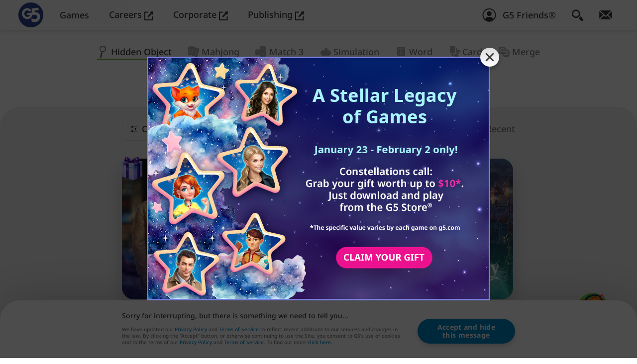

--- FILE ---
content_type: text/html; charset=UTF-8
request_url: https://www.g5.com/games/hidden-object
body_size: 15599
content:

    <!DOCTYPE html>
<html lang="en" class="webp">
	<head>
	  <meta charset="utf-8" />
	  <meta name="viewport" content="width=device-width, initial-scale=1" />
	  <meta http-equiv="X-UA-Compatible" content="ie=edge" />
	  <meta name="google-site-verification" content="Dl8riihJXR48Q-2KFlxjSZHxOJStnl-9SdlvIHnD_wA" />
	  <meta name="google-site-verification" content="e7mu-cC771NDYYShO3ZAaVk1IDKb2GwzP3LUmwU03Qs" />
	  <meta name="google-site-verification" content="DWIpZr4xQ6S2wtgAiVc10HTL-Yk0BfHBBQLorzl6Vjk" />
	  <meta name="facebook-domain-verification" content="vpipfism29aq6lnlemodm2xeixygsq" />
	  <link rel="alternate" hreflang="en" href="https://www.g5.com/games/hidden-object" />
	  <meta name="description" content="Play unlimited hidden object games for free. Become a real detective and hunt for hidden object in pictures online. Download free casual adventure games." />
<meta name="keywords" content="mobile casual games download free games iphone ipad publisher" />
<meta name="verify-v1" content="KphQTBAFmq/lMz6x1POpseoAqVbNaSMq5jwpu1ctAHI=" />
<meta name="apple-mobile-web-app-capable" content="yes" />
<meta name="apple-mobile-web-app-status-bar-style" content="default" />
<meta name="format-detection" content="telephone=no" />
<meta name="robots" content="all" />
<meta property="og:image" content="https://web-static.g5.com/images/logo/logo_Logo_2022_1673450295_shared.jpg" />
<meta property="og:site_name" content="G5 Entertainment News" />
<meta property="og:type" content="game" />
<meta property="fb:admins" content="julichka.l" />
<meta name="author" content="G5 Entertainment" />
<link rel="canonical" href="https://www.g5.com/games/hidden-object" />
<link rel="apple-touch-icon" href="https://web-static.g5.com/themes/modernWhite/images/g5icon/website_icon_192.png" />
<link rel="apple-touch-icon-precomposed" href="https://web-static.g5.com/themes/modernWhite/images/g5icon/website_icon_192.png" />
<style type="text/css">
/*<![CDATA[*/
@media (min-width: 20em) { .nav__logo.nav__logo--default {top:4px;left:0px;width:52px;height:52px;} }
@media (min-width: 23.4375em) { .nav__logo.nav__logo--default {top:5px;left:0px;width:50px;height:50px;} }
@media (min-width: 48em) { .nav__logo.nav__logo--default {top:5px;left:7px;width:50px;height:50px;} }
@media (min-width: 88.75em) { .nav__logo.nav__logo--default {top:4px;left:5px;width:52px;height:52px;} }
@media (min-width: 118.75em) { .nav__logo.nav__logo--default {top:5px;left:5px;width:60px;height:60px;} }
@media (min-width: 158.75em) { .nav__logo.nav__logo--default {top:5px;left:10px;width:70px;height:70px;} }

/*]]>*/
</style>
<link rel="stylesheet" type="text/css" href="https://web-static.g5.com/themes/modernWhite/css/g5-store-site/g5-store-site-banner.min.css?1769192835 " />
<link rel="stylesheet" type="text/css" href="https://web-static.g5.com/themes/modernWhite/css/events/stellarLegacy230126/catalog-item.min.css?1769192835 " />
<link rel="stylesheet" type="text/css" href="https://web-static.g5.com/themes/modernWhite/css/catalog-genres.min.css?1769192835 " />
<link rel="stylesheet" type="text/css" href="https://web-static.g5.com/themes/modernWhite/css/catalog-static-base.min.css?1769192835 " />
<link rel="stylesheet" type="text/css" href="https://web-static.g5.com/themes/modernWhite/css/catalog-static-mobile.min.css?1769192835 " media="(min-width: 48em)" />
<link rel="stylesheet" type="text/css" href="https://web-static.g5.com/themes/modernWhite/css/catalog-static-desktop.min.css?1769192835 " media="(min-width: 64.0625em)" />
<link rel="stylesheet" type="text/css" href="https://web-static.g5.com/themes/modernWhite/css/catalog-static-desktop-large.min.css?1769192835 " media="(min-width: 118.75em)" />
<link rel="stylesheet" type="text/css" href="https://web-static.g5.com/themes/modernWhite/css/takeoverBanner.min.css?1769192835 " />
<script type="text/javascript" src="https://web-static.g5.com/themes/modernWhite/js/g5-store-site/g5-store-site-banner.min.js?1769192835 " defer="defer"></script>
<script type="text/javascript" src="https://web-static.g5.com/themes/modernWhite/js/libs/lazysizes.min.js?1769192835 " async="async"></script>
<script type="text/javascript" src="https://web-static.g5.com/themes/modernWhite/js/g5-analytics.min.js?1769192835 " defer="defer"></script>
<script type="text/javascript">
/*<![CDATA[*/
LISTENERS = {};cdnSkin = "https://web-static.g5.com/themes/modernWhite/";HOST = "https://www.g5.com";policyVersion = "2018-05-24";WWW_HOST = "https://www.g5.com";G5_FRIENDS_HOST = "https://myaccount.g5.com";G5_CDN_STORE = "cdn.store.g5e.com";
/*]]>*/
</script>
<title>Free Hidden Object Games - Unlimited Games Online</title>
	  <script type="text/javascript">
	    window.dataLayer = window.dataLayer || [];
	    window.dataLayer.push(
	      {'user_role':'Guest'});
	  </script>
	  <script type="text/javascript">window.dataLayer = window.dataLayer || [];window.dataLayer.push({'user_id':'c317d5fbd377f5e45744d98f60543d9a'});</script><!-- Google Tag Manager -->
                <script>gtag('consent','default',{'ad_storage':'granted','analytics_storage':'granted',
                'ad_user_data':'granted','ad_personalization':'granted'});
                (function(w,d,s,l,i){w[l]=w[l]||[];w[l].push({'gtm.start':
                new Date().getTime(),event:'gtm.js'});var f=d.getElementsByTagName(s)[0],
                j=d.createElement(s),dl=l!='dataLayer'?'&l='+l:'';j.async=true;j.src=
                'https://www.googletagmanager.com/gtm.js?id='+i+dl;f.parentNode.insertBefore(j,f);
                })(window,document,'script','dataLayer','GTM-MBMZGQC');function gtag(){dataLayer.push(arguments);}
                window.addEventListener('DOMContentLoaded', () => window.clarity('consent'));
                function consentGranted() {gtag('consent','update',
                {'ad_storage':'granted','analytics_storage':'granted','ad_user_data':'granted',
                'ad_personalization':'granted',});}if (document.querySelector('.cookiePopup__btn')){
                document.querySelector('.cookiePopup__btn').addEventListener('click', consentGranted)} 
                else {window.addEventListener('DOMContentLoaded', consentGranted);}
                // Start queuing up calls if Clarity hasn't loaded
                window.clarity = window.clarity || function() {(window.clarity.q = window.clarity.q || []).push(arguments)};
                window.addEventListener('DOMContentLoaded', () => window.clarity('consent'));
                </script>
                <!-- End Google Tag Manager -->    <!-- Start Amazon ADS -->
                    <script>!function(w,d,s,t,a){if(w.amzn)return;w.amzn=a=function(){w.amzn.q.push([arguments,(new Date).getTime()])};
							a.q=[];a.version='0.0';s=d.createElement('script');s.src='https://c.amazon-adsystem.com/aat/amzn.js';
							s.id='amzn-pixel';s.async=true;t=d.getElementsByTagName('script')[0];t.parentNode.insertBefore(s,t)}(window,document);
	                        amzn('setRegion', 'NA');amzn('addTag', '1ac46049-b987-4060-9d86-4a9678cc4a66');</script>
                <!-- End Amazon ADS -->		<script type="text/javascript">
      amzn('trackEvent', 'PageView');
		</script>
	      
	  <link rel="shortcut icon" type="image/x-icon" href="/favicon.ico" />
	  <link rel="preconnect" href="https://web-static.g5.com">
      <link rel="preload" href="https://web-static.g5.com/themes/modernWhite/fonts/NotoSans-Medium.woff2" as="font" type="font/woff2" crossorigin>
      <link rel="preload" href="https://web-static.g5.com/themes/modernWhite/fonts/NotoSans-SemiBold.woff2" as="font" type="font/woff2" crossorigin>
      <link rel="preload" href="https://web-static.g5.com/themes/modernWhite/fonts/NotoSans-Bold.woff2" as="font" type="font/woff2" crossorigin>

	  	</head>
    		<body class=" dd-mac catalog" ><script type="text/javascript">
/*<![CDATA[*/
takeoverBannerKey = "66";takeoverBannerTtl = "864000";
/*]]>*/
</script>

			<!-- Google Tag Manager (noscript) -->
                  <noscript><iframe src="https://www.googletagmanager.com/ns.html?id=GTM-MBMZGQC"
                  height="0" width="0" style="display:none;visibility:hidden"></iframe></noscript>
                  <!-- End Google Tag Manager (noscript) -->		  <!-- Start Amazon ADS (noscript) -->
                  <noscript><img src="https://s.amazon-adsystem.com/iu3?pid=1ac46049-b987-4060-9d86-4a9678cc4a66&event=PageView" 
                  width="1" height="1" border="0"></noscript>
                  <!-- End Amazon ADS (noscript) -->
						  <nav class="nav">
			    <div class="nav__decor"></div>
			    <div class="nav__container container container--nav">
			      <a class="nav__logo-link" href="https://www.g5.com/"><img class="nav__logo nav__logo--default" src="https://web-static.g5.com/images/logo/logo_Logo_2022_1673450295.webp" alt="G5 Games" /></a>			      <ul class="nav__menu desktop-menu">
			        <li class="desktop-menu__item" dir="auto"><a class="desktop-menu__link nav__menu-link" href="https://www.g5.com/games/g5store/browser" target="_self">Games</a></li><li class="desktop-menu__item" dir="auto"><a class="desktop-menu__link nav__menu-link" href="https://jobs.g5.com" target="_blank">Careers <svg class="nav__outlink outlink">
			                      <use xlink:href="https://www.g5.com/themes/modernWhite/images/sprite-general.svg#outlink"></use>
			                    </svg></a></li><li class="desktop-menu__item" dir="auto"><a class="desktop-menu__link nav__menu-link" href="https://corporate.g5.com" target="_blank">Corporate <svg class="nav__outlink outlink">
			                      <use xlink:href="https://www.g5.com/themes/modernWhite/images/sprite-general.svg#outlink"></use>
			                    </svg></a></li><li class="desktop-menu__item" dir="auto"><a class="desktop-menu__link nav__menu-link" href="https://publishing.g5.com" target="_blank">Publishing <svg class="nav__outlink outlink">
			                      <use xlink:href="https://www.g5.com/themes/modernWhite/images/sprite-general.svg#outlink"></use>
			                    </svg></a></li>			      </ul>
			      <ul class="nav__menu nav__menu--right">
		          <li class="nav__menu-item personal" id="personal" data-auth=""
		              data-personalized-user="">
		            <a class="nav__menu-link" href="https://myaccount.g5.com/g5Friends/signin">
    <svg width="28" height="28">
        <use xlink:href="https://www.g5.com/themes/modernWhite/images/sprite.symbol2.svg#default-avatar"></use>
    </svg>
    <span>G5 Friends®</span>
</a>		          </li>
			        <li class="nav__menu-item nav__menu-item--desktop">
			          <button class="menu__btn" aria-expanded="false" data-modal="search-modal" aria-label="Search">
    <span class="menu__close-icon close-icon center"></span>
    <svg class="search-icon search-icon--size-1 menu__btn-icon">
      <use xlink:href="https://www.g5.com/themes/modernWhite/images/sprite-general.svg#search-icon"></use>
    </svg>
  </button>
<div class="menu a11y-modal" id="search-modal" aria-hidden="true">
  <div class="menu__overlay overlay overlay--dark" data-a11y-dialog-hide></div>
  <div class="search menu__container">
    <p class="search__title headline headline--size-4">Search</p>
    <form class="search__form form container container--fixed" autocomplete="off" role="search" dir="ltr" id="search-form" action="https://www.g5.com/gamesearch" method="GET">
      <label class="sr-only" for="search">Search Field</label>
      <input id="search" class="search__input form__input form__input--light" maxLength="100" placeholder="Game name/platform" type="text" value="" name="q" />
            <button class="search__btn btn btn--mode-1 btn--secondary">Search</button>
      <svg class="form__search-icon">
        <use xlink:href="https://www.g5.com/themes/modernWhite/images/sprite-general.svg#search-icon"></use>
      </svg>

    </form>



        </div>
</div>			        </li>
				      <li class="nav__menu-item nav__menu-item--mobile">
					      <div class="mobile-menu">
						      <button class="mobile-menu__btn menu-icon" aria-expanded="false" aria-haspopup="true">
							      <span class="menu-icon__line"></span>
							      <span class="menu-icon__line"></span>
							      <span class="menu-icon__title">Menu</span>
						      </button>
						      <div class="mobile-menu__panel">
							      <div class="mobile-menu__nav">
								      <button type="button" class="mobile-menu__search-link" aria-label="search button">
									      <svg class="search-icon search-icon--size-1 menu__btn-icon">
										      <use xlink:href="https://www.g5.com/themes/modernWhite/images/sprite-general.svg#search-icon"></use>
									      </svg>
								      </button>
								      <button type="button" class="mobile-menu__close-btn close-icon" aria-label="close button"></button>
							      </div>
							      <ul class="mobile-menu__list" dir="auto">
								      <li class="mobile-menu__item">
									      <a rel="nofollow" class="mobile-menu__link mobile-menu__link--support" target="_self" href="https://www.g5.com/support">
                          Support									      </a>
								      </li>
                      <li class="mobile-menu__item"><a href=https://www.g5.com/games/g5store/browser class="mobile-menu__link">Games</a></li><li class="mobile-menu__item"><a target="_blank" href=https://jobs.g5.com class="mobile-menu__link">Careers <svg class="nav__outlink outlink">
			                                <use xlink:href="https://www.g5.com/themes/modernWhite/images/sprite-general.svg#outlink"></use>
			                            </svg></a></li><li class="mobile-menu__item"><a target="_blank" href=https://corporate.g5.com class="mobile-menu__link">Corporate <svg class="nav__outlink outlink">
			                                <use xlink:href="https://www.g5.com/themes/modernWhite/images/sprite-general.svg#outlink"></use>
			                            </svg></a></li><li class="mobile-menu__item"><a target="_blank" href=https://publishing.g5.com class="mobile-menu__link">Publishing <svg class="nav__outlink outlink">
			                                <use xlink:href="https://www.g5.com/themes/modernWhite/images/sprite-general.svg#outlink"></use>
			                            </svg></a></li>								      <li class="mobile-menu__item"><a class="mobile-menu__link" href="https://www.g5.com/email" dir="auto" >Join Newsletter!</a></li>
								      <li class="mobile-menu__item g5-store-site-menu-banner">
									      <button class="mobile-menu__link g5-store-site-menu-banner__link">
										      <img class="g5-store-site-menu-banner__img" src="https://web-static.g5.com/themes/modernWhite/images/g5-store-site/en/g5-store-site-banner.png" alt="">
									      </button>
								      </li>
							      </ul>
                    <div class="mobile-menu__search">
    <form class="mobile-menu__form form" autocomplete="off" role="search" id="search-form-mobile" action="https://www.g5.com/gamesearch" method="GET">      <label class="sr-only" for="mobile-search">Search Field</label>
      <input id="mobile-search" class="mobile-menu__input form__input form__input--light" maxLength="100" type="text" value="" name="q" />
      <button class="mobile-menu__search-btn" aria-label="search submit">
                    <svg class="search-icon search-icon--size-1 menu__btn-icon">
                    <use xlink:href="https://www.g5.com/themes/modernWhite/images/sprite-general.svg#search-icon"></use>
                    </svg>
                  </button>
      
    </form>    <button class="mobile-menu__search-close" type="button" aria-label="close search">
      <svg class="arrow arrow--right">
      <use xlink:href="https://www.g5.com/themes/modernWhite/images/sprite-general.svg#arrow"></use>
      </svg>
    </button>
  </div>						      </div>
						      <div class="mobile-menu__help-overlay"></div>
						      <div class="mobile-menu__overlay overlay overlay--dark"></div>
					      </div>
				      </li>
			        <li class="nav__menu-item nav__menu-item--desktop">
			          <a class="nav__menu-link " href="https://www.g5.com/email" aria-label="Join Newsletter!">
			            <svg class="icon letter-icon letter-icon--size-1">
			              <use xlink:href="https://www.g5.com/themes/modernWhite/images/sprite-general.svg#letter-icon"></use>
			            </svg>
			          </a>
			        </li>
			      </ul>
			    </div>
			  </nav>
			<div class="container-all">
			  <!-- Start Content -->
			  <!-- for index page content = header + main -->
			  
<header class="header">
    <div class="container center-inline">
        <div class="header-menu__wrapper" data-scroll-menu>
            <ul class="genres__list" id="yw0">
<li class="genre__item--active genre__item"><a href="https://www.g5.com/games/hidden-object"><img class="genre__icon hidden-object" src="https://web-static.g5.com/themes/modernWhite/images/svg/genres/hidden-object-icon.svg" alt="hidden-object" /><span class="genre__name">Hidden Object</span></a></li>
<li class="genre__item"><a href="https://www.g5.com/games/mahjong"><img class="genre__icon mahjong" src="https://web-static.g5.com/themes/modernWhite/images/svg/genres/mahjong-icon.svg" alt="mahjong" /><span class="genre__name">Mahjong</span></a></li>
<li class="genre__item"><a href="https://www.g5.com/games/match-3"><img class="genre__icon match-3" src="https://web-static.g5.com/themes/modernWhite/images/svg/genres/match-3-icon.svg" alt="match-3" /><span class="genre__name">Match 3</span></a></li>
<li class="genre__item"><a href="https://www.g5.com/games/simulation"><img class="genre__icon simulation" src="https://web-static.g5.com/themes/modernWhite/images/svg/genres/simulation-icon.svg" alt="simulation" /><span class="genre__name">Simulation</span></a></li>
<li class="genre__item"><a href="https://www.g5.com/games/word"><img class="genre__icon word" src="https://web-static.g5.com/themes/modernWhite/images/svg/genres/word-icon.svg" alt="word" /><span class="genre__name">Word</span></a></li>
<li class="genre__item"><a href="https://www.g5.com/games/card"><img class="genre__icon card" src="https://web-static.g5.com/themes/modernWhite/images/svg/genres/card-icon.svg" alt="card" /><span class="genre__name">Card</span></a></li>
<li class="genre__item"><a href="https://www.g5.com/games/merge"><img class="genre__icon merge" src="https://web-static.g5.com/themes/modernWhite/images/svg/genres/merge-icon.svg" alt="merge" /><span class="genre__name">Merge</span></a></li>
</ul>        </div>
        <h1 class="header__headline headline--size-9" dir="auto">
            Hidden Object Games        </h1>
        <h2 class="sr-only">The best hidden object games</h2>    </div>
</header>

<main class="main border-rounded">
  <section class="catalog__slider">
    <div class="container container--fixed center-inline">
      <div class="catalog__filters">
    <div class="catalog__dropdown dropdown catalog__dropdown-platforms">
        <button aria-haspopup="true" aria-expanded="false" class="dropdown__btn" data-value='Compatible Devices & Platforms'>
            <span class="dropdown__btn-content" dir="auto">
              <svg class="dropdown__icon empty-icon" viewBox="0 0 18 15" xmlns="http://www.w3.org/2000/svg">
                  <path d="M16.6191 7.47624H13.7619M5.19051 0.80957C5.44309 0.80957 5.68533 0.90991 5.86394 1.08852C6.04255 1.26712 6.14289 1.50936 6.14289 1.76195V3.66671C6.14289 3.9193 6.04255 4.16154 5.86394 4.34015C5.68533 4.51875 5.44309 4.61909 5.19051 4.61909C4.93792 4.61909 4.69568 4.51875 4.51707 4.34015C4.33846 4.16154 4.23812 3.9193 4.23812 3.66671V1.76195C4.23812 1.50936 4.33846 1.26712 4.51707 1.08852C4.69568 0.90991 4.93792 0.80957 5.19051 0.80957V0.80957ZM16.6191 2.71433H6.14289H16.6191ZM4.23812 2.71433H1.38098H4.23812ZM5.19051 10.3334C5.44309 10.3334 5.68533 10.4337 5.86394 10.6123C6.04255 10.7909 6.14289 11.0332 6.14289 11.2858V13.1905C6.14289 13.4431 6.04255 13.6854 5.86394 13.864C5.68533 14.0426 5.44309 14.1429 5.19051 14.1429C4.93792 14.1429 4.69568 14.0426 4.51707 13.864C4.33846 13.6854 4.23812 13.4431 4.23812 13.1905V11.2858C4.23812 11.0332 4.33846 10.7909 4.51707 10.6123C4.69568 10.4337 4.93792 10.3334 5.19051 10.3334ZM16.6191 12.2381H6.14289H16.6191ZM4.23812 12.2381H1.38098H4.23812ZM12.8096 5.57148C13.0621 5.57148 13.3044 5.67182 13.483 5.85042C13.6616 6.02903 13.7619 6.27127 13.7619 6.52386V8.42862C13.7619 8.68121 13.6616 8.92345 13.483 9.10205C13.3044 9.28066 13.0621 9.381 12.8096 9.381C12.557 9.381 12.3147 9.28066 12.1361 9.10205C11.9575 8.92345 11.8572 8.68121 11.8572 8.42862V6.52386C11.8572 6.27127 11.9575 6.02903 12.1361 5.85042C12.3147 5.67182 12.557 5.57148 12.8096 5.57148V5.57148ZM11.8572 7.47624H1.38098H11.8572Z" stroke="currentColor" stroke-linecap="round" stroke-linejoin="round"/>              </svg>
              <span>
                  Compatible Devices & Platforms              </span>
              <svg class="arrow dropdown__arrow" aria-hidden="true" focusable="false">
                  <use xlink:href="https://www.g5.com/themes/modernWhite/images/sprite-general.svg#arrow"></use>
              </svg>
            </span>
        </button>
        <div role="menu" class="dropdown__menu">
            <a role="menuitem" tabindex="-1" class="dropdown__item" data-value="G5 Store®: Play Now" data-key="21" data-ajax-href="https://www.g5.com/games/renderCatalogByGenrePage?genre=hidden-object&amp;store=g5store&amp;platform=browser" dir="auto" href="https://www.g5.com/games/hidden-object?store=g5store&amp;platform=browser"><svg class="icon Browser"><use xlink:href="https://www.g5.com/themes/modernWhite/images/sprite-general.svg#browser-icon" /></svg>G5 Store®: Play Now</a><a role="menuitem" tabindex="-1" class="dropdown__item" data-value="Windows" data-key="8" data-ajax-href="https://www.g5.com/games/renderCatalogByGenrePage?genre=hidden-object&amp;store=windows-store" dir="auto" href="https://www.g5.com/games/hidden-object?store=windows-store"><svg class="icon Windows"><use xlink:href="https://www.g5.com/themes/modernWhite/images/sprite-general.svg#winstore-icon" /></svg>Windows</a><a role="menuitem" tabindex="-1" class="dropdown__item" data-value="iPhone" data-key="1" data-ajax-href="https://www.g5.com/games/renderCatalogByGenrePage?genre=hidden-object&amp;store=app-store&amp;platform=iphone" dir="auto" href="https://www.g5.com/games/hidden-object?store=app-store&amp;platform=iphone"><svg class="icon iPhone"><use xlink:href="https://www.g5.com/themes/modernWhite/images/sprite-general.svg#iphone-icon" /></svg>iPhone</a><a role="menuitem" tabindex="-1" class="dropdown__item" data-value="iPad" data-key="2" data-ajax-href="https://www.g5.com/games/renderCatalogByGenrePage?genre=hidden-object&amp;store=app-store&amp;platform=ipad" dir="auto" href="https://www.g5.com/games/hidden-object?store=app-store&amp;platform=ipad"><svg class="icon iPad"><use xlink:href="https://www.g5.com/themes/modernWhite/images/sprite-general.svg#ipad-icon" /></svg>iPad</a><a role="menuitem" tabindex="-1" class="dropdown__item" data-value="Google Play" data-key="4" data-ajax-href="https://www.g5.com/games/renderCatalogByGenrePage?genre=hidden-object&amp;store=google-play" dir="auto" href="https://www.g5.com/games/hidden-object?store=google-play"><svg class="icon Google Play"><use xlink:href="https://www.g5.com/themes/modernWhite/images/sprite-general.svg#android-icon" /></svg>Google Play</a><a role="menuitem" tabindex="-1" class="dropdown__item" data-value="Kindle Fire" data-key="5" data-ajax-href="https://www.g5.com/games/renderCatalogByGenrePage?genre=hidden-object&amp;store=amazon-appstore" dir="auto" href="https://www.g5.com/games/hidden-object?store=amazon-appstore"><svg class="icon Kindle Fire"><use xlink:href="https://www.g5.com/themes/modernWhite/images/sprite-general.svg#kindle-icon" /></svg>Kindle Fire</a><a role="menuitem" tabindex="-1" class="dropdown__item" data-value="Mac" data-key="3" data-ajax-href="https://www.g5.com/games/renderCatalogByGenrePage?genre=hidden-object&amp;store=mac-store" dir="auto" href="https://www.g5.com/games/hidden-object?store=mac-store"><svg class="icon Mac"><use xlink:href="https://www.g5.com/themes/modernWhite/images/sprite-general.svg#mac-icon" /></svg>Mac</a>        </div>
    </div>
    <div class="sortBy" dir="auto" >
        <span class="sortBy__title">Sort by:</span>
        <a class="sortBy__item ajaxSelector sortBy__item--active" href="https://www.g5.com/games/renderCatalogByGenrePage?genre=hidden-object&store=&sort=rating">Most Popular        </a>/<a class="sortBy__item ajaxSelector " href="https://www.g5.com/games/renderCatalogByGenrePage?genre=hidden-object&store=&sort=xpromo_position">Most Recent        </a>
    </div>
</div>      <ul class="cards cards--2-3-row" id="catalog">
        <li class="cards__item">
  <h3 class="sr-only">Homicide Squad®: Hidden Objects</h3>  <a class="card card--animation slider__card discount__card discount__card-stellarLegacy230126" data-rating="8" data-recent="11" data-genre="1" href="https://www.g5.com/games/homicide-squad-hidden-crimes">
    <div class="discount__card-badge"></div>            <picture>
      <source media="(min-width: 1025px)" srcset=[data-uri] />
      <img width="444" height="564" loading="lazy" class="card__img " src=https://web-static.g5.com/images/games/135/catalog_small/Card_mobile_banner_444x465_1617376759_noRetina.webp srcset='https://web-static.g5.com/images/games/135/catalog_small/Card_mobile_banner_444x465_1617376759_noRetina.webp 1.75x, https://web-static.g5.com/images/games/135/catalog_small/Card_mobile_banner_444x465_1617376759.webp 2x' sizes="(max-width: 540px) 100%, 444px" alt="Homicide Squad®: Hidden Objects">
    </picture>
    <div class="anim-card">
      <div class="anim-card__crop"></div>
      <div class="anim-card__wrapper">
            <picture>
        <source media="(max-width: 1024px)" srcset=[data-uri] />
        <img class="anim-card__bg " src=https://web-static.g5.com/images/games/135/catalog_large/back_1617376592.webp alt="Homicide Squad®: Hidden Objects">
      </picture>
              </div>
              <picture>
          <source media="(max-width: 1024px)" srcset=[data-uri] />
          <img class="anim-card__character align-center " src=https://web-static.g5.com/images/games/135/catalog_large/chars_1617376599.webp alt="Homicide Squad®: Hidden Objects">
        </picture>
         <div class="anim-card__bottom"
           style="background-image: linear-gradient(to top, rgba(25,23,121, 0.7) 0%, rgba(25,23,121, 0) 50%)">
      </div>
    </div>
    <img class="card__logo landscape-2 " src=https://web-static.g5.com/images/games/135/logo/HS_logo_1768384629.svg alt="Homicide Squad®: Hidden Objects" width="400" height="186">
  </a>
</li>
<li class="cards__item">
  <h3 class="sr-only">Crime Mysteries® Hidden Murder</h3>  <a class="card card--animation slider__card discount__card discount__card-stellarLegacy230126" data-rating="14" data-recent="14" data-genre="1" href="https://www.g5.com/games/crime-mysteries-match3-cases">
    <div class="discount__card-badge"></div>            <picture>
      <source media="(min-width: 1025px)" srcset=[data-uri] />
      <img width="444" height="564" loading="lazy" class="card__img " src=https://web-static.g5.com/images/games/146/catalog_small/Card_mobile_banner_444x564_1632302037_noRetina.webp srcset='https://web-static.g5.com/images/games/146/catalog_small/Card_mobile_banner_444x564_1632302037_noRetina.webp 1.75x, https://web-static.g5.com/images/games/146/catalog_small/Card_mobile_banner_444x564_1632302037.webp 2x' sizes="(max-width: 540px) 100%, 444px" alt="Crime Mysteries® Hidden Murder">
    </picture>
    <div class="anim-card">
      <div class="anim-card__crop"></div>
      <div class="anim-card__wrapper">
            <picture>
        <source media="(max-width: 1024px)" srcset=[data-uri] />
        <img class="anim-card__bg " src=https://web-static.g5.com/images/games/146/catalog_large/back_1632301921.webp alt="Crime Mysteries® Hidden Murder">
      </picture>
              </div>
              <picture>
          <source media="(max-width: 1024px)" srcset=[data-uri] />
          <img class="anim-card__character align-center " src=https://web-static.g5.com/images/games/146/catalog_large/chars_1632304048.webp alt="Crime Mysteries® Hidden Murder">
        </picture>
         <div class="anim-card__bottom"
           style="background-image: linear-gradient(to top, rgba(0,23,49, 0.7) 0%, rgba(0,23,49, 0) 50%)">
      </div>
    </div>
    <img class="card__logo landscape-3 " src=https://web-static.g5.com/images/games/146/logo/crm-en_1615848515.svg alt="Crime Mysteries® Hidden Murder" width="243" height="90">
  </a>
</li>
<li class="cards__item">
  <h3 class="sr-only">Hidden City®: Hidden Objects & Pictures</h3>  <a class="card card--animation slider__card " data-rating="1" data-recent="6" data-genre="1" href="https://www.g5.com/games/hidden-city">
                <picture>
      <source media="(min-width: 1025px)" srcset=[data-uri] />
      <img width="444" height="564" loading="lazy" class="card__img " src=https://web-static.g5.com/images/games/102/catalog_small/Card_mobile_banner_444x465_1617206649_noRetina.webp srcset='https://web-static.g5.com/images/games/102/catalog_small/Card_mobile_banner_444x465_1617206649_noRetina.webp 1.75x, https://web-static.g5.com/images/games/102/catalog_small/Card_mobile_banner_444x465_1617206649.webp 2x' sizes="(max-width: 540px) 100%, 444px" alt="Hidden City®: Hidden Objects & Pictures">
    </picture>
    <div class="anim-card">
      <div class="anim-card__crop"></div>
      <div class="anim-card__wrapper">
            <picture>
        <source media="(max-width: 1024px)" srcset=[data-uri] />
        <img class="anim-card__bg " src=https://web-static.g5.com/images/games/102/catalog_large/back_1617206581.webp alt="Hidden City®: Hidden Objects & Pictures">
      </picture>
              </div>
              <picture>
          <source media="(max-width: 1024px)" srcset=[data-uri] />
          <img class="anim-card__character align-center " src=https://web-static.g5.com/images/games/102/catalog_large/char_1617206590.webp alt="Hidden City®: Hidden Objects & Pictures">
        </picture>
         <div class="anim-card__bottom"
           style="background-image: linear-gradient(to top, rgba(9,166,150, 0.7) 0%, rgba(9,166,150, 0) 50%)">
      </div>
    </div>
    <img class="card__logo landscape-4 " src=https://web-static.g5.com/images/games/102/logo/HC_new_simple_EN_1656678243.svg alt="Hidden City®: Hidden Objects & Pictures" width="461" height="119">
  </a>
</li>
<li class="cards__item">
  <h3 class="sr-only">Sherlock・Hidden Object・Match 3</h3>  <a class="card card--animation slider__card " data-rating="2" data-recent="7" data-genre="1" href="https://www.g5.com/games/sherlock-hidden-match-3-cases">
                <picture>
      <source media="(min-width: 1025px)" srcset=[data-uri] />
      <img width="444" height="564" loading="lazy" class="card__img " src=https://web-static.g5.com/images/games/155/catalog_small/Card_mobile_banner_444x465_1653908257_noRetina.webp srcset='https://web-static.g5.com/images/games/155/catalog_small/Card_mobile_banner_444x465_1653908257_noRetina.webp 1.75x, https://web-static.g5.com/images/games/155/catalog_small/Card_mobile_banner_444x465_1653908257.webp 2x' sizes="(max-width: 540px) 100%, 444px" alt="Sherlock・Hidden Object・Match 3">
    </picture>
    <div class="anim-card">
      <div class="anim-card__crop"></div>
      <div class="anim-card__wrapper">
            <picture>
        <source media="(max-width: 1024px)" srcset=[data-uri] />
        <img class="anim-card__bg " src=https://web-static.g5.com/images/games/155/catalog_large/back_1098x549_1615928821.webp alt="Sherlock・Hidden Object・Match 3">
      </picture>
                  <picture>
            <source media="(max-width: 1024px)" srcset=[data-uri] />
            <img class="anim-card__tile align-left vertical-align-bottom " src=https://web-static.g5.com/images/games/155/catalog_large/tiles_1615928863.webp alt="Sherlock・Hidden Object・Match 3">
          </picture>
            </div>
              <picture>
          <source media="(max-width: 1024px)" srcset=[data-uri] />
          <img class="anim-card__character align-right " src=https://web-static.g5.com/images/games/155/catalog_large/Card_desktop_char_1653909250.webp alt="Sherlock・Hidden Object・Match 3">
        </picture>
         <div class="anim-card__bottom"
           style="background-image: linear-gradient(to top, rgba(18,56,122, 0.7) 0%, rgba(18,56,122, 0) 50%)">
      </div>
    </div>
    <img class="card__logo landscape-2 " src=https://web-static.g5.com/images/games/155/logo/slk-en_1615848234.svg alt="Sherlock・Hidden Object・Match 3" width="362" height="182">
  </a>
</li>
<li class="cards__item">
  <h3 class="sr-only">The Secret Society® - Seek & Find Hidden Objects</h3>  <a class="card card--animation slider__card " data-rating="7" data-recent="12" data-genre="1" href="https://www.g5.com/games/the-secret-society-hidden-mystery">
                <picture>
      <source media="(min-width: 1025px)" srcset=[data-uri] />
      <img width="444" height="564" loading="lazy" class="card__img " src=https://web-static.g5.com/images/games/68/catalog_small/Card_mobile_banner_444x465_1617378282_noRetina.webp srcset='https://web-static.g5.com/images/games/68/catalog_small/Card_mobile_banner_444x465_1617378282_noRetina.webp 1.75x, https://web-static.g5.com/images/games/68/catalog_small/Card_mobile_banner_444x465_1617378282.webp 2x' sizes="(max-width: 540px) 100%, 444px" alt="The Secret Society® - Seek & Find Hidden Objects">
    </picture>
    <div class="anim-card">
      <div class="anim-card__crop"></div>
      <div class="anim-card__wrapper">
            <picture>
        <source media="(max-width: 1024px)" srcset=[data-uri] />
        <img class="anim-card__bg " src=https://web-static.g5.com/images/games/68/catalog_large/back_1617378139.webp alt="The Secret Society® - Seek & Find Hidden Objects">
      </picture>
              </div>
              <picture>
          <source media="(max-width: 1024px)" srcset=[data-uri] />
          <img class="anim-card__character align-right " src=https://web-static.g5.com/images/games/68/catalog_large/char_1619090707.webp alt="The Secret Society® - Seek & Find Hidden Objects">
        </picture>
         <div class="anim-card__bottom"
           style="background-image: linear-gradient(to top, rgba(19,110,195, 1) 0%, rgba(19,110,195, 0) 50%)">
      </div>
    </div>
    <img class="card__logo landscape-3 " src=https://web-static.g5.com/images/games/68/logo/tss-en_1615849991.svg alt="The Secret Society® - Seek & Find Hidden Objects" width="394" height="113">
  </a>
</li>
<li class="cards__item">
  <h3 class="sr-only">Twilight Land: Hidden Objects</h3>  <a class="card card--animation slider__card " data-rating="10" data-recent="5" data-genre="1" href="https://www.g5.com/games/twilight-land">
                <picture>
      <source media="(min-width: 1025px)" srcset=[data-uri] />
      <img width="444" height="564" loading="lazy" class="card__img " src=https://web-static.g5.com/images/games/175/catalog_small/tla_cps_003_P_web_0444x0564_zz1_1764603755_noRetina.webp srcset='https://web-static.g5.com/images/games/175/catalog_small/tla_cps_003_P_web_0444x0564_zz1_1764603755_noRetina.webp 1.75x, https://web-static.g5.com/images/games/175/catalog_small/tla_cps_003_P_web_0444x0564_zz1_1764603755.webp 2x' sizes="(max-width: 540px) 100%, 444px" alt="Twilight Land: Hidden Objects">
    </picture>
    <div class="anim-card">
      <div class="anim-card__crop"></div>
      <div class="anim-card__wrapper">
            <picture>
        <source media="(max-width: 1024px)" srcset=[data-uri] />
        <img class="anim-card__bg " src=https://web-static.g5.com/images/games/175/catalog_large/tla_cpb_003_L_web_1098x0549_zz1_1764603684.webp alt="Twilight Land: Hidden Objects">
      </picture>
              </div>
              <picture>
          <source media="(max-width: 1024px)" srcset=[data-uri] />
          <img class="anim-card__character align-center vertical-align-bottom " src=https://web-static.g5.com/images/games/175/catalog_large/tla_cpc_003_P_web_0440x0700_zz1_1764603694.webp alt="Twilight Land: Hidden Objects">
        </picture>
         <div class="anim-card__bottom"
           style="background-image: linear-gradient(to top, rgba(152,96,251, 0.7) 0%, rgba(152,96,251, 0) 50%)">
      </div>
    </div>
    <img class="card__logo landscape-2 " src=https://web-static.g5.com/images/games/175/logo/TLA_simplelogo-new_1718981047.svg alt="Twilight Land: Hidden Objects" width="1466" height="870">
  </a>
</li>
<li class="cards__item">
  <h3 class="sr-only">The Hidden Treasures: Find journey notes & objects</h3>  <a class="card card--animation slider__card " data-rating="16" data-recent="18" data-genre="1" href="https://www.g5.com/games/the-hidden-treasures-hidden-object-matching-game">
                <picture>
      <source media="(min-width: 1025px)" srcset=[data-uri] />
      <img width="444" height="564" loading="lazy" class="card__img " src=https://web-static.g5.com/images/games/150/catalog_small/Card_mobile_banner_444x465_1642429310_noRetina.webp srcset='https://web-static.g5.com/images/games/150/catalog_small/Card_mobile_banner_444x465_1642429310_noRetina.webp 1.75x, https://web-static.g5.com/images/games/150/catalog_small/Card_mobile_banner_444x465_1642429310.webp 2x' sizes="(max-width: 540px) 100%, 444px" alt="The Hidden Treasures: Find journey notes & objects">
    </picture>
    <div class="anim-card">
      <div class="anim-card__crop"></div>
      <div class="anim-card__wrapper">
            <picture>
        <source media="(max-width: 1024px)" srcset=[data-uri] />
        <img class="anim-card__bg " src=https://web-static.g5.com/images/games/150/catalog_large/back_1623850434.webp alt="The Hidden Treasures: Find journey notes & objects">
      </picture>
                  <picture>
            <source media="(max-width: 1024px)" srcset=[data-uri] />
            <img class="anim-card__tile align-left vertical-align-bottom " src=https://web-static.g5.com/images/games/150/catalog_large/tiles_1623850490.webp alt="The Hidden Treasures: Find journey notes & objects">
          </picture>
            </div>
              <picture>
          <source media="(max-width: 1024px)" srcset=[data-uri] />
          <img class="anim-card__character align-center vertical-align-bottom " src=https://web-static.g5.com/images/games/150/catalog_large/char_02_1642604849.webp alt="The Hidden Treasures: Find journey notes & objects">
        </picture>
         <div class="anim-card__bottom"
           style="background-image: linear-gradient(to top, rgba(0,98,114, 0.7) 0%, rgba(0,98,114, 0) 50%)">
      </div>
    </div>
    <img class="card__logo landscape-2 " src=https://web-static.g5.com/images/games/150/logo/tht-en_1615848393.svg alt="The Hidden Treasures: Find journey notes & objects" width="176" height="94">
  </a>
</li>
<li class="cards__item">
  <h3 class="sr-only">Hidden Epee — Mystery Game</h3>  <a class="card card--animation slider__card " data-rating="0" data-recent="0" data-genre="1" href="https://www.g5.com/games/hidden-epee">
                <picture>
      <source media="(min-width: 1025px)" srcset=[data-uri] />
      <img width="444" height="564" loading="lazy" class="card__img " src=https://web-static.g5.com/images/games/161/catalog_small/Card_mobile_banner_444x465_1620732593_noRetina.webp srcset='https://web-static.g5.com/images/games/161/catalog_small/Card_mobile_banner_444x465_1620732593_noRetina.webp 1.75x, https://web-static.g5.com/images/games/161/catalog_small/Card_mobile_banner_444x465_1620732593.webp 2x' sizes="(max-width: 540px) 100%, 444px" alt="Hidden Epee — Mystery Game">
    </picture>
    <div class="anim-card">
      <div class="anim-card__crop"></div>
      <div class="anim-card__wrapper">
            <picture>
        <source media="(max-width: 1024px)" srcset=[data-uri] />
        <img class="anim-card__bg " src=https://web-static.g5.com/images/games/161/catalog_large/back_1098x549_1620732485.webp alt="Hidden Epee — Mystery Game">
      </picture>
              </div>
              <picture>
          <source media="(max-width: 1024px)" srcset=[data-uri] />
          <img class="anim-card__character align-center vertical-align-bottom " src=https://web-static.g5.com/images/games/161/catalog_large/char_1620732493.webp alt="Hidden Epee — Mystery Game">
        </picture>
         <div class="anim-card__bottom"
           style="background-image: linear-gradient(to top, rgba(0,50,130, 1) 0%, rgba(0,50,130, 0) 50%)">
      </div>
    </div>
    <img class="card__logo landscape-5 " src=https://web-static.g5.com/images/games/161/logo/HEP-logo_1621330331.svg alt="Hidden Epee — Mystery Game" width="3400" height="631">
  </a>
</li>
<li class="cards__item">
  <h3 class="sr-only">The Paranormal Society®: Hidden Object Adventure</h3>  <a class="card card--animation slider__card " data-rating="21" data-recent="20" data-genre="1" href="https://www.g5.com/games/the-paranormal-society-hidden-adventure">
                <picture>
      <source media="(min-width: 1025px)" srcset=[data-uri] />
      <img width="444" height="564" loading="lazy" class="card__img " src=https://web-static.g5.com/images/games/130/catalog_small/Card_mobile_banner_444x465_1617864011_noRetina.webp srcset='https://web-static.g5.com/images/games/130/catalog_small/Card_mobile_banner_444x465_1617864011_noRetina.webp 1.75x, https://web-static.g5.com/images/games/130/catalog_small/Card_mobile_banner_444x465_1617864011.webp 2x' sizes="(max-width: 540px) 100%, 444px" alt="The Paranormal Society®: Hidden Object Adventure">
    </picture>
    <div class="anim-card">
      <div class="anim-card__crop"></div>
      <div class="anim-card__wrapper">
            <picture>
        <source media="(max-width: 1024px)" srcset=[data-uri] />
        <img class="anim-card__bg " src=https://web-static.g5.com/images/games/130/catalog_large/back_1617863924.webp alt="The Paranormal Society®: Hidden Object Adventure">
      </picture>
              </div>
              <picture>
          <source media="(max-width: 1024px)" srcset=[data-uri] />
          <img class="anim-card__character align-center vertical-align-bottom " src=https://web-static.g5.com/images/games/130/catalog_large/char_1617863932.webp alt="The Paranormal Society®: Hidden Object Adventure">
        </picture>
         <div class="anim-card__bottom"
           style="background-image: linear-gradient(to top, rgba(139,19,14, 0.7) 0%, rgba(139,19,14, 0) 50%)">
      </div>
    </div>
    <img class="card__logo landscape-7 " src=https://web-static.g5.com/images/games/130/logo/tps-en_1615849639.svg alt="The Paranormal Society®: Hidden Object Adventure" width="633" height="85">
  </a>
</li>
<li class="cards__item">
  <h3 class="sr-only">Letters From Nowhere®: A Hidden Object Mystery</h3>  <a class="card card--animation slider__card " data-rating="0" data-recent="0" data-genre="1" href="https://www.g5.com/games/letters-from-nowhere-hidden-object-mystery">
                <picture>
      <source media="(min-width: 1025px)" srcset=[data-uri] />
      <img width="444" height="564" loading="lazy" class="card__img " src=https://web-static.g5.com/images/games/96/catalog_small/Card_mobile_banner_444x465_1615898443_noRetina.webp srcset='https://web-static.g5.com/images/games/96/catalog_small/Card_mobile_banner_444x465_1615898443_noRetina.webp 1.75x, https://web-static.g5.com/images/games/96/catalog_small/Card_mobile_banner_444x465_1615898443.webp 2x' sizes="(max-width: 540px) 100%, 444px" alt="Letters From Nowhere®: A Hidden Object Mystery">
    </picture>
    <div class="anim-card">
      <div class="anim-card__crop"></div>
      <div class="anim-card__wrapper">
            <picture>
        <source media="(max-width: 1024px)" srcset=[data-uri] />
        <img class="anim-card__bg " src=https://web-static.g5.com/images/games/96/catalog_large/back_1616179690.webp alt="Letters From Nowhere®: A Hidden Object Mystery">
      </picture>
              </div>
              <picture>
          <source media="(max-width: 1024px)" srcset=[data-uri] />
          <img class="anim-card__character align-center vertical-align-middle " src=https://web-static.g5.com/images/games/96/catalog_large/char_1616179700.webp alt="Letters From Nowhere®: A Hidden Object Mystery">
        </picture>
         <div class="anim-card__bottom"
           style="background-image: linear-gradient(to top, rgba(0,133,197, 0.7) 0%, rgba(0,133,197, 0) 50%)">
      </div>
    </div>
    <img class="card__logo landscape-2 " src=https://web-static.g5.com/images/games/96/logo/lfn-en_1615849935.svg alt="Letters From Nowhere®: A Hidden Object Mystery" width="249" height="124">
  </a>
</li>
<li class="cards__item">
  <h3 class="sr-only">Twin Moons®: Object Finding Game</h3>  <a class="card card--animation slider__card " data-rating="0" data-recent="0" data-genre="1" href="https://www.g5.com/games/twin-moons">
                <picture>
      <source media="(min-width: 1025px)" srcset=[data-uri] />
      <img width="444" height="564" loading="lazy" class="card__img " src=https://web-static.g5.com/images/games/132/catalog_small/Card_mobile_banner_444x465_1617807138_noRetina.webp srcset='https://web-static.g5.com/images/games/132/catalog_small/Card_mobile_banner_444x465_1617807138_noRetina.webp 1.75x, https://web-static.g5.com/images/games/132/catalog_small/Card_mobile_banner_444x465_1617807138.webp 2x' sizes="(max-width: 540px) 100%, 444px" alt="Twin Moons®: Object Finding Game">
    </picture>
    <div class="anim-card">
      <div class="anim-card__crop"></div>
      <div class="anim-card__wrapper">
            <picture>
        <source media="(max-width: 1024px)" srcset=[data-uri] />
        <img class="anim-card__bg " src=https://web-static.g5.com/images/games/132/catalog_large/back_1617807057.webp alt="Twin Moons®: Object Finding Game">
      </picture>
              </div>
              <picture>
          <source media="(max-width: 1024px)" srcset=[data-uri] />
          <img class="anim-card__character align-center vertical-align-bottom " src=https://web-static.g5.com/images/games/132/catalog_large/char_1617807064.webp alt="Twin Moons®: Object Finding Game">
        </picture>
         <div class="anim-card__bottom"
           style="background-image: linear-gradient(to top, rgba(179,48,23, 0.7) 0%, rgba(179,48,23, 0) 50%)">
      </div>
    </div>
    <img class="card__logo landscape-6 " src=https://web-static.g5.com/images/games/132/logo/tms-en_1615849475.svg alt="Twin Moons®: Object Finding Game" width="369" height="66">
  </a>
</li>
<li class="cards__item">
  <h3 class="sr-only">Mystery of the Opera®: The Phantom's Secret</h3>  <a class="card card--animation slider__card " data-rating="0" data-recent="0" data-genre="1" href="https://www.g5.com/games/mystery-of-the-opera-the-phantoms-secret">
                <picture>
      <source media="(min-width: 1025px)" srcset=[data-uri] />
      <img width="444" height="564" loading="lazy" class="card__img " src=https://web-static.g5.com/images/games/138/catalog_small/Card_mobile_banner_444x465_1617861041_noRetina.webp srcset='https://web-static.g5.com/images/games/138/catalog_small/Card_mobile_banner_444x465_1617861041_noRetina.webp 1.75x, https://web-static.g5.com/images/games/138/catalog_small/Card_mobile_banner_444x465_1617861041.webp 2x' sizes="(max-width: 540px) 100%, 444px" alt="Mystery of the Opera®: The Phantom's Secret">
    </picture>
    <div class="anim-card">
      <div class="anim-card__crop"></div>
      <div class="anim-card__wrapper">
            <picture>
        <source media="(max-width: 1024px)" srcset=[data-uri] />
        <img class="anim-card__bg " src=https://web-static.g5.com/images/games/138/catalog_large/back_1617860818.webp alt="Mystery of the Opera®: The Phantom's Secret">
      </picture>
              </div>
              <picture>
          <source media="(max-width: 1024px)" srcset=[data-uri] />
          <img class="anim-card__character align-center vertical-align-bottom " src=https://web-static.g5.com/images/games/138/catalog_large/char_1617860825.webp alt="Mystery of the Opera®: The Phantom's Secret">
        </picture>
         <div class="anim-card__bottom"
           style="background-image: linear-gradient(to top, rgba(133,78,186, 0.7) 0%, rgba(133,78,186, 0) 50%)">
      </div>
    </div>
    <img class="card__logo landscape-2 " src=https://web-static.g5.com/images/games/138/logo/mto-en_1615848865.svg alt="Mystery of the Opera®: The Phantom's Secret" width="338" height="200">
  </a>
</li>
      </ul>
      <a href="https://www.g5.com/games/renderCatalogByGenrePage?genre=hidden-object&store=&platform=" class="loadCatalogPage sr-only">Load Next Page</a>
                <div class="description" tabindex="0">
    <button type="button" aria-expanded="false" class="description__btn description__btn--more description-btn-more">
        <span>Read More</span>
    </button>
    <div class="description-list">
        <h2>What are Hidden Object Games?</h2>
<p>Hidden Object Games (also known as HOGs) are a popular genre of <a href="https://www.g5.com/games/t/puzzle">video game puzzles</a> where the player's primary goal is to <a href="https://www.g5.com/games/g5store/browser">find objects hidden</a> within detailed pictures, commonly referred to as scenes. These games are characterized by intricately drawn static images that allow the items to be hidden in plain sight, blending into the background, and by their relaxing casual gameplay that isn't overly demanding on players' skills. The nature of non-stressful gameplay is also the reason why Hidden Object Games are very popular among all age groups: anyone can pick up a HOG and enjoy a beautiful story-rich adventure without being pressured by other players or extremely tough challenges requiring fast reaction times, great aim, and other gaming-specific abilities. </p>
<p>The history of Hidden Object Games can be traced back to the early 1990s when books like <em>I Spy</em> and <em>Where's Waldo?</em> were trending. Then came the era of home <a href="https://www.g5.com/games/hidden-object/g5store/browser">PCs</a>, and Hidden Object puzzles started taking their current shape and form as a video game genre. However, the golden age of HOGs came in the late 2000s with the rise of smartphones featuring large touch screens that were extremely handy for the task at hand – finding items in pictures. To this day, Hidden Object Games are one of the most <a href="https://www.g5.com/games/t/puzzle">popular casual puzzle</a> subgenres for mobile platforms, and a staple of PC gaming in general.</p>
<p>Today, you can find Hidden Object Games about anything and everything. Whatever your favorite topic may be, there's likely a HOG built around it available for download from an app store of your choice. Police <a href="https://www.g5.com/games/t/detective">investigations and detective work</a>, secret societies and arcane knowledge, teleportation through multiverses and time travel, pirate adventures and journeys into fantasy lands, you name it! Most of the time, the general gameplay mechanics will be roughly the same, so when choosing a title to <a href="https://www.g5.com/games/t/adventure">start your adventure</a> with, make sure to pick one with a storyline and theme that appeals to you – that way, you'll get the most out of your experience. G5 games are a safe bet in this regard because there's a huge variety of gripping stories to choose from. Our titles are plot-driven, and playing them feels like reading a page-turner novel you can't get enough of.</p>
<p> </p>
<h3>Why Should I Play Hidden Object Games?</h3>
<p>Apart from the obvious reason — having fun — there are other perks to playing Hidden Object Games on a regular basis. First of all, these free games are exercise for your brain, a workout for your mind that develops your cognitive abilities and sharpens skills like pattern finding, perception, and memory. Second, puzzle games in this genre are a good way to temporarily disconnect from the daily routine and have a moment for yourself as you immerse in the story, leaving behind the hustle and bustle of life. Third, Hidden Object Games have flexible gaming session timings – you can pick a game up for 5 minutes to kill some time while waiting in line for your doctor's appointment, or you may spend a whole evening glued to the screen, exploring a new story arch or delving into the plot of a new time-limited event. It's always your call how much time to spend in the game, and whatever you choose, you're guaranteed to have a great time!</p>
<p> </p>
<h3>How To Play Hidden Object Games</h3>
<p>The objective of Hidden Object Games, as previously stated, is to find all the required objects that are hidden in a picture. Completed levels unlock new dialogue options, progress you along the main storyline, and bring you all sorts of rewards that will be useful in your adventure.</p>
<p>The objects you need to find are usually listed at the bottom of the screen, and you must find them all within a specified time limit to successfully complete a level. The faster you are in your search, and the more objects you find one after another in quick succession, the higher your score will be and the more rewards you'll get to claim. Some games have a penalty for clicking on the wrong objects, which adds an extra level of difficulty to the game. However, there is a lot of variety in how the levels look and play. Let's take a closer look at some of the core game modes you're likely to encounter in the best Hidden Object titles from G5.</p>
<p> </p>
<p><strong>Words:</strong> The items you need to find are listed as words on your screen: Apple, Bell, Bouquet, Clock, Cup, etc.</p>
<p><strong>Shapes:</strong> The objects you seek are depicted as silhouettes. First, you identify the item and then look for it in the picture.</p>
<p>Words (Backwards): Similar to the first game mode, this one features a list of words describing objects. However, in this mode, all the words are written backward, so it takes a while to understand what you're looking for. </p>
<p><strong>Night:</strong> The rules are the same, but your visibility is limited by light. Using tools can help in these situations.</p>
<p>Gibberish: The letters in the names of items you need to find are scrambled, and you first need to identify what "noleTephe" stands for (it's Telephone).</p>
<p> </p>
<p>Of course, each G5 game offers a number of unique experiences that are specific to it, and the only way to discover those is to download, install, and play any given title.</p>
<p>Another key feature to note is the mini-games available in G5 Hidden Object titles. You will encounter all sorts of puzzles like match-three levels, logical brain teasers, and other unique challenges that will diversify and enhance your experience.</p>
<p> </p>
<h3>Is It Possible To Play G5 Games For Free?</h3>
<p>In short, yes! All G5 games are free to download from any app store, install, and play. G5 titles are distributed via the free-to-play model, which means you get access to the free full version of any game and all of the game content at no cost whatsoever. </p>
<p>From the moment you download and install the game to the very last level, there are no requirements for spending money - all the plot, all the levels, and all the features of the game are available free of charge, forever. However,  if you wish, you can spend money on in-app purchases that include all sorts of tools, bonuses, and boosters that allow you to find items in pictures more easily, increase your rewards for completing levels, and otherwise speed up your journey through the storyline.</p>
<p>Overall, the story-rich experiences offered by G5 games are available to all players absolutely free from start to finish, making them an ideal pastime for the whole family.</p>    </div>
    <div class="right-inline">
        <button type="button" class="description__btn description__btn--less description-btn-less">
            <span>Read Less</span>
        </button>
    </div>
</div>
    </div>
  </section>
  <section class="subscribe border-rounded-2">
    <div class="subscribe__container container container--fixed">
      <div class="subscribe__content">
          <p class="subscribe__headline headline headline--size-2" dir="auto" >
    Get New Games and Promos with the G5 Newsletter</p>

<form class="subscribe__form form" autocomplete="off" name="subscribe-form" id="subscribe-form" action="/games/simulation" method="POST">
<div class="subscribe__signup" dir="auto">
    <label class="sr-only required" for="SubscriptionForm_email">Your Email <span class="required">*</span></label>    <input class="subscribe__input form__input form__input--dark" placeholder="Email" name="SubscriptionForm[email]" id="SubscriptionForm_email" type="email" maxlength="50" />    <input name="SubscriptionForm[flag_main]" id="SubscriptionForm_flag_main" type="hidden" value="" />    <input class="subscribe__btn btn btn--secondary btn--shadow-secondary" data-href="https://www.g5.com/games_v2/subscription/ajax" type="submit" name="yt0" value="Subscribe" /></div>
<!-- Thank you modal -->
</form><!-- Subscribe Options Modal -->
      </div>
    </div>
  </section>
  <section class="social wrapper border-rounded-2">
    <div class="social__container container" dir="auto" id="social-links">
<h2 class="headline--size-2 headline--inverse social__headline headline">Join us on social media</h2><div class="social__list">
<a class="social__link" target="_blank" href="https://www.facebook.com/G5games"><svg class="social__icon" aria-hidden="true" focusable="false"><use xlink:href="https://www.g5.com/themes/modernWhite/images/sprite-general.svg#facebook-icon" /></svg></a><a class="social__link" target="_blank" href="https://twitter.com/G5games"><svg class="social__icon" aria-hidden="true" focusable="false"><use xlink:href="https://www.g5.com/themes/modernWhite/images/sprite-general.svg#twitter-icon" /></svg></a><a class="social__link" target="_blank" href="https://www.youtube.com/user/G5ENTER"><svg class="social__icon" aria-hidden="true" focusable="false"><use xlink:href="https://www.g5.com/themes/modernWhite/images/sprite-general.svg#youtube-icon" /></svg></a><a class="social__link" target="_blank" href="https://instagram.com/g5games"><svg class="social__icon" aria-hidden="true" focusable="false"><use xlink:href="https://www.g5.com/themes/modernWhite/images/sprite-general.svg#instagram-icon" /></svg></a></div>
</div>  </section>
</main>

			  <!-- end of Content -->

			  <!-- Start Footer -->
			  <footer class="footer border-rounded">
			    <div class="footer__container container container--fixed">
			      <svg class="footer__logo">
			        <use xlink:href="https://www.g5.com/themes/modernWhite/images/sprite-general.svg#footer-logo-blue"></use>
			      </svg>
			      <div class="footer__lang-menu lang-menu" dir="auto">
  <img class="lang-menu__icon" src="https://web-static.g5.com/themes/modernWhite/images/svg/general/language-icon.svg" alt="" />

    <button class="lang-menu__btn" aria-expanded='false'>
    <span class="lang-menu__btn-wrapper">
    English      <svg class="lang-menu__arr arrow" viewBox="0 0 20.244 11.621">
        <path d="M0,0,8,8,0,16" transform="translate(18.123 2.121) rotate(90)" fill="none" stroke="currentColor" stroke-linecap="round" stroke-linejoin="round" stroke-width="3"/>
      </svg>
    </span>
  </button>
  <div class="lang-menu__list" hidden dir="ltr">
    <div class="lang-menu__list-container">
                            <div class="lang-menu__list-col">
                                    <a target="_self" class="lang-menu__link " href="/en/games/hidden-object">
                        English                    </a>
                                    <a target="_self" class="lang-menu__link " href="/de/games/hidden-object">
                        Deutsch                    </a>
                                    <a target="_self" class="lang-menu__link " href="/fr/games/hidden-object">
                        Français                    </a>
                                    <a target="_self" class="lang-menu__link " href="/it/games/hidden-object">
                        Italiano                    </a>
                                    <a target="_self" class="lang-menu__link " href="/es-es/games/hidden-object">
                        Español                    </a>
                                    <a target="_self" class="lang-menu__link " href="/es/games/hidden-object">
                        Español&nbsp;(LA)                    </a>
                                    <a target="_self" class="lang-menu__link " href="/sv/games/hidden-object">
                        Svenska                    </a>
                                    <a target="_self" class="lang-menu__link " href="/ru/games/hidden-object">
                        Русский                    </a>
                            </div>
                    <div class="lang-menu__list-col">
                                    <a target="_self" class="lang-menu__link " href="/uk/games/hidden-object">
                        Українська                    </a>
                                    <a target="_self" class="lang-menu__link " href="/zh/games/hidden-object">
                        简体中文                    </a>
                                    <a target="_self" class="lang-menu__link " href="/zh-hk/games/hidden-object">
                        繁體中文                    </a>
                                    <a target="_self" class="lang-menu__link " href="/ko/games/hidden-object">
                        한국어                    </a>
                                    <a target="_self" class="lang-menu__link " href="/ja/games/hidden-object">
                        日本語                    </a>
                                    <a target="_self" class="lang-menu__link " href="/pt-pt/games/hidden-object">
                        Português                    </a>
                                    <a target="_self" class="lang-menu__link " href="/pt/games/hidden-object">
                        Português BR                    </a>
                                    <a target="_self" class="lang-menu__link " href="/ar/games/hidden-object">
                        العربية                    </a>
                            </div>
            </div>
  </div>
</div>
<span class="sr-only preload-azian" aria-hidden="true">简体中文</span>
			    </div>
			    <div class="footer__container footer__container--center footer__container--fixed container container--fixed"><a class="footer__link" href="https://www.g5.com/games/g5store/browser" target="_self" rel="nofollow" dir="auto"><span>Games</span></a><a class="footer__link" href="https://jobs.g5.com" target="_blank" rel="nofollow" dir="auto"><span>Careers</span> <svg class="nav__outlink outlink">
			                <use xlink:href="https://www.g5.com/themes/modernWhite/images/sprite-general.svg#outlink"></use>
			                </svg></a><a class="footer__link" href="https://corporate.g5.com" target="_blank" rel="nofollow" dir="auto"><span>Corporate</span> <svg class="nav__outlink outlink">
			                <use xlink:href="https://www.g5.com/themes/modernWhite/images/sprite-general.svg#outlink"></use>
			                </svg></a><a class="footer__link" href="https://publishing.g5.com" target="_blank" rel="nofollow" dir="auto"><span>Publishing</span> <svg class="nav__outlink outlink">
			                <use xlink:href="https://www.g5.com/themes/modernWhite/images/sprite-general.svg#outlink"></use>
			                </svg></a><a class="footer__link" target="_self" rel="nofollow" dir="auto" href="https://www.g5.com/support">Support</a><a class="footer__link" href="https://corporate.g5.com/about-us/contact-us" target="_blank" rel="nofollow" dir="auto"><span>Contact us</span></a></div>			    <div class="footer__bottom">
			      <div class="footer__copyright copyright container container--fixed">
			        <span class="copyright__txt uppercase">G5 ENTERTAINMENT ®</span>
			        <span class="copyright__txt copyright__year">&copy; 2026 G5 Entertainment AB</span>
			      </div>
			      <div class="policy container container--fixed"><a class="policy__link" target="_self" dir="auto" href="https://www.g5.com/termsofservice">Terms of Service</a><a class="policy__link" target="_self" dir="auto" href="https://www.g5.com/privacypolicy">Privacy Policy</a><a class="policy__link" target="_self" dir="auto" href="https://www.g5.com/g5storetermsofservice">G5 Store Terms of Service</a></div>			    </div>
			  </footer>
			  <!-- end of Footer -->

				<a rel="nofollow" class="support-link" target="_self" href="https://www.g5.com/support">
					<picture class="support-link__img">
						<img src="https://web-static.g5.com/themes/modernWhite/images/png/Mascot-support.png"
						     alt="Support" title=""
						     width="" height="">
					</picture>
					<span class="support-link__title">
						<span class="support-link__icon">
							<svg class="question-icon center">
							<use xlink:href="https://www.g5.com/themes/modernWhite/images/sprite-general.svg#question-mark-icon"></use>
						</svg>
						</span>
						Support					</span>
				</a>

			  

			  <div class="takeover takeover--hidden"><div class="takeover-overlay"></div><div class="takeover-wrapper"><a class="takeover-link promo-takeover-banner" target="_self" href="https://www.g5.com/games/g5store/browser"><img width="690" height="490" src="https://web-static.g5.com/images/takeoverBanner/66/en_1769013062.jpg" alt="" /></a><button type="button" class="takeover-close close-icon" aria-label="Close banner"></button></div></div>			  <div class="subscribe__modal subscribe-modal hidden" role="dialog" aria-modal="true"
     aria-label="subscribe configuration">
  <button type="button" class="subscribe__modal-close subscribe-modal-close"
          aria-label="Close">
    <svg aria-hidden="true" focusable="false">
      <use xlink:href="https://www.g5.com/themes/modernWhite/images/sprite-general.svg#cross-icon"></use>
    </svg>
  </button>
  <div id="modal-body">
  </div>
</div>			  			</div>
		    <div class="cookiePopup border-rounded">
  <div class="cookiePopup__container container container--fixed">
    <div class="cookiePopup__txt" dir="auto">
      <p class="cookiePopup__title">
        Sorry for interrupting, but there is something we need to tell you...      </p>
      <p class="cookiePopup__parag">
        We have updated our <a href="https://www.g5.com/privacypolicy">Privacy Policy</a> and <a href="https://www.g5.com/termsofservice">Terms of Service</a> to reflect recent additions to our services and changes in the law. By clicking the “Accept” button, or otherwise continuing to use the Site, you consent to G5’s use of cookies and to the terms of our <a href="https://www.g5.com/privacypolicy">Privacy Policy</a> and <a href="https://www.g5.com/termsofservice">Terms of Service</a>. To find out more <button class="cookiePopup__btn-more">click here</button>.      </p>
      <p class="cookiePopup__parag cookiePopup__parag--hide">
        This website uses cookies to maximize your experience and help us to understand how we can improve it. Cookies are text files containing small amounts of data which are downloaded to your computer, or other device, when you visit a website. Cookies allow us to recognize your computer and improve your experience on our website. Some cookies are also necessary for the technical operation of our website. Please read our <a href="https://www.g5.com/privacypolicy">Privacy Policy</a> and <a href="https://www.g5.com/termsofservice">Terms of Service</a> which provides important information about the cookies we use, how we use them and how they can be deleted. Please remember that deleting cookies may affect your experience of our website.        <button class="cookiePopup__btn-less">Show less.</button>
      </p>
    </div>
    <button class="cookiePopup__btn btn btn--mode-1 btn--secondary btn--shadow-primary">Accept and hide<br />this message</button>
  </div>
</div>
		    						<iframe class="sr-only" id="storage-data-iframe" src=""></iframe>
	    <div class="g5-store-site-banner-wrapper">
	        <div class="g5-store-site-banner-wrapper-gradient"></div>
	        <div class="g5-store-site-banner g5-store-site-fade-in-up-init">
	            <div class="g5-store-site-banner__close">
	                <button class="g5-store-site-banner__close-button g5-store-site-banner-close g5-store-site-banner-close-catalog">
	                    <svg xmlns="http://www.w3.org/2000/svg" width="8" height="9" viewBox="0 0 8 9" fill="none">
	                        <path fill-rule="evenodd" clip-rule="evenodd" d="M2.58625 4.6931L0.29325 2.4001C-0.09775 2.0101 -0.09775 1.3761 0.29325 0.986104C0.68325 0.596104 1.31725 0.596104 1.70725 0.986104L4.00025 3.2791L6.29325 0.986104C6.68325 0.596104 7.31725 0.596104 7.70725 0.986104C8.09725 1.3761 8.09725 2.0101 7.70725 2.4001L5.41425 4.6931L7.70725 6.9861C8.09725 7.3761 8.09725 8.0101 7.70725 8.4001C7.31725 8.7901 6.68325 8.7901 6.29325 8.4001L4.00025 6.1071L1.70725 8.4001C1.31725 8.7901 0.68325 8.7901 0.29325 8.4001C-0.09775 8.0101 -0.09775 7.3761 0.29325 6.9861L2.58625 4.6931Z" fill="white"/>
	                    </svg>
	                </button>
	            </div>
	            <div class="g5-store-site-banner__container g5-store-site-banner-container g5-store-site-banner-catalog">
	            </div>
	        </div>
	    </div>
		<script type="text/javascript" src="https://web-static.g5.com/themes/modernWhite/js/libs/a11y-dialog.min.js?1769192835 "></script>
<script type="text/javascript" src="https://web-static.g5.com/themes/modernWhite/js/libs/simplebar.min.js?1769192835 "></script>
<script type="text/javascript" src="https://web-static.g5.com/themes/modernWhite/js/sendLocalStorageData.min.js?1769192835 "></script>
<script type="text/javascript" src="https://web-static.g5.com/themes/modernWhite/js/libs/body-scroll-lock.min.js?1769192835 "></script>
<script type="text/javascript" src="https://web-static.g5.com/themes/modernWhite/js/libs/svg4everybody.min.js?1769192835 "></script>
<script type="text/javascript" src="https://web-static.g5.com/themes/modernWhite/js/libs/scrollMenu.min.js?1769192835 "></script>
<script type="text/javascript" src="https://web-static.g5.com/themes/modernWhite/js/catalog-static.min.js?1769192835 "></script>
<script type="text/javascript" src="https://web-static.g5.com/themes/classic/js/googleTagManager.js?1769192835 " async="async"></script>
<script type="text/javascript" src="https://web-static.g5.com/themes/modernWhite/js/realtime_id_utility.min.js?1769192835 "></script>
<script type="text/javascript" src="https://web-static.g5.com/themes/modernWhite/js/takeoverBanner.min.js?1769192835 "></script>
<script type="text/javascript" src="https://web-static.g5.com/themes/modernWhite/js/cookie-policy.min.js?1769192835 " async="async" id="cookiePolicyScript"></script>
<script type="text/javascript">
/*<![CDATA[*/
new Image().src = "//counter.yadro.ru/hit?r" + encodeURIComponent(top.document.referrer) + ((typeof(screen)=="undefined")?"" : ";s"+screen.width+"*"+screen.height+"*" + (screen.colorDepth?screen.colorDepth:screen.pixelDepth)) + ";u"+encodeURIComponent(document.URL) + ";h"+encodeURIComponent(document.title.substring(0,80)) + ";" +Math.random();
svg4everybody();
/*]]>*/
</script>
<script type="application/ld+json" id="7a7f417ca54aeb1e51b81f05f9ac47d7">
{
    "@context": "https://schema.org",
    "@type": "BreadcrumbList",
    "itemListElement": [
        {
            "@type": "ListItem",
            "position": 1,
            "name": "Home",
            "item": "https://www.g5.com"
        },
        {
            "@type": "ListItem",
            "position": 2,
            "name": "Games",
            "item": "https://www.g5.com/games"
        },
        {
            "@type": "ListItem",
            "position": 3,
            "name": "Hidden Object",
            "item": "https://www.g5.com/games/hidden-object"
        }
    ]
}
</script>
<script type="application/ld+json" id="256a514c63856c8c98f7823229e15b97">
{
    "@context": "https://schema.org",
    "@type": "ItemList",
    "itemListElement": [
        {
            "@type": "SiteNavigationElement",
            "position": 1,
            "name": "Games",
            "url": "https://www.g5.com/games/g5store/browser"
        },
        {
            "@type": "SiteNavigationElement",
            "position": 2,
            "name": "Careers",
            "url": "https://jobs.g5.com"
        },
        {
            "@type": "SiteNavigationElement",
            "position": 3,
            "name": "Corporate",
            "url": "https://corporate.g5.com"
        },
        {
            "@type": "SiteNavigationElement",
            "position": 4,
            "name": "Publishing",
            "url": "https://publishing.g5.com"
        },
        {
            "@type": "SiteNavigationElement",
            "position": 5,
            "name": "Support",
            "url": "https://www.g5.com/support"
        },
        {
            "@type": "SiteNavigationElement",
            "position": 6,
            "name": "Contact us",
            "url": "https://corporate.g5.com/about-us/contact-us"
        }
    ]
}
</script>
</body>
</html>


--- FILE ---
content_type: text/css
request_url: https://web-static.g5.com/themes/modernWhite/css/events/stellarLegacy230126/catalog-item.min.css?1769192835
body_size: 615
content:
.discount__card-stellarLegacy230126 .discount__card-badge{width:25%;height:20%;position:absolute;top:0;left:0;-webkit-transform:scale(1);transform:scale(1);-webkit-transform-origin:bottom center;transform-origin:bottom center;-webkit-transition:all .3s ease;transition:all .3s ease;z-index:0}@media screen and (min-width:33.75em){.discount__card-stellarLegacy230126 .discount__card-badge{width:40px;height:40px}}@media screen and (min-width:48em){.discount__card-stellarLegacy230126 .discount__card-badge{width:48px;height:48px;top:0;left:0}}@media screen and (min-width:64.0625em){.discount__card-stellarLegacy230126 .discount__card-badge{top:-4px;left:-4px;z-index:1}}@media screen and (min-width:88.75em){.discount__card-stellarLegacy230126 .discount__card-badge{width:60px;height:60px;top:-8px;left:-8px}}@media screen and (min-width:158.75em){.discount__card-stellarLegacy230126 .discount__card-badge{width:80px;height:80px;top:-12px;left:-12px}}.discount__card-stellarLegacy230126 .discount__card-badge:before{-webkit-animation:none;animation:none;background-image:url(../../../images/events/stellarLegacy230126/gift.png);background-repeat:no-repeat;background-size:contain;content:"";height:100%;left:0;position:absolute;top:0;width:100%}.card{position:relative}.game__also-view .discount__card-stellarLegacy230126 .discount__card-badge{width:25%;height:20%}@media screen and (min-width:37.5em){.game__also-view .discount__card-stellarLegacy230126 .discount__card-badge{height:40px;width:40px}}@media screen and (min-width:118.75em){.game__also-view .discount__card-stellarLegacy230126 .discount__card-badge{height:60px;width:60px}}@media screen and (min-width:158.75em){.game__also-view .discount__card-stellarLegacy230126 .discount__card-badge{height:80px;width:80px}}#my-games .discount__card-stellarLegacy230126 .discount__card-badge{z-index:1}@media (min-width:64.0625em){.hasHover .catalog__slider .discount__card.discount__card-stellarLegacy230126:hover .discount__card-badge{-webkit-transform:scale(1.1);transform:scale(1.1);top:-13px;left:-8px}}@media (min-width:88.75em){.hasHover .catalog__slider .discount__card.discount__card-stellarLegacy230126:hover .discount__card-badge{-webkit-transform:scale(1.07);transform:scale(1.07);top:-19px}}@media (min-width:158.75em){.hasHover .catalog__slider .discount__card.discount__card-stellarLegacy230126:hover .discount__card-badge{top:-30px;left:-19px}}.hasHover.my-games .discount__card.discount__card-stellarLegacy230126:hover .discount__card-badge{-webkit-transform:none;transform:none}@media (min-width:90em){.catalog .catalog__slider{background-image:url(../../../images/events/stellarLegacy230126/Decor-left-1440.png),url(../../../images/events/stellarLegacy230126/Decor-right-1440.png);background-position:left 8px top 24px,right 15px top 24px;background-size:223px 903px,170px 885px;background-repeat:no-repeat}}@media (min-width:118.75em){.catalog .catalog__slider{background-image:url(../../../images/events/stellarLegacy230126/Decor-left-1920.png),url(../../../images/events/stellarLegacy230126/Decor-right-1920.png);background-position:left 32px top 32px,right 38px top 32px;background-size:238px 970px,230px 970px}}@media (min-width:158.75em){.catalog .catalog__slider{background-image:url(../../../images/events/stellarLegacy230126/Decor-left-2560.png),url(../../../images/events/stellarLegacy230126/Decor-right-2560.png);background-position:left 60px top 60px,right 58px top 65px;background-size:381px 910px,381px 910px}}.my-games .card--not-play .card__img{min-height:100px}.my-games .discount__card-stellarLegacy230126 .discount__card-badge{left:0;position:absolute;top:0;-webkit-transition:none;transition:none;z-index:1}.my-games .card--play.discount__card.discount__card-stellarLegacy230126{position:relative}.my-games .card--play.discount__card.discount__card-stellarLegacy230126 .discount__card-badge{height:60px;left:0;top:0;width:60px;z-index:1}@media screen and (min-width:88.75em){.my-games .card--play.discount__card.discount__card-stellarLegacy230126 .discount__card-badge{top:-8px;left:-8px}}@media screen and (min-width:158.75em){.my-games .card--play.discount__card.discount__card-stellarLegacy230126 .discount__card-badge{top:-12px;left:-12px;width:80px;height:80px}}.my-games .card--not-play.discount__card.discount__card-stellarLegacy230126 .discount__card-badge{height:60px;width:60px}@media screen and (min-width:88.75em){.my-games .card--not-play.discount__card.discount__card-stellarLegacy230126 .discount__card-badge{top:-8px;left:-8px}}@media screen and (min-width:158.75em){.my-games .card--not-play.discount__card.discount__card-stellarLegacy230126 .discount__card-badge{top:-12px;left:-12px;width:80px;height:80px}}.my-profile .recommended-games__game{border-radius:0;overflow:visible}.my-profile .recommended-games__game .card__img{border-radius:24px}@media screen and (min-width:48em){.my-profile .recommended-games__game .card__img{border-radius:36px}}

--- FILE ---
content_type: text/css
request_url: https://web-static.g5.com/themes/modernWhite/css/catalog-genres.min.css?1769192835
body_size: 820
content:
.genres__list{margin:0 0 18px;white-space:nowrap}.genre__item{padding:0 0 5px;margin-right:24px;font-size:16px;line-height:24px;display:inline-block;vertical-align:top}body.hasHover .genre__item a:hover{text-decoration:none}.genre__icon{width:20px;height:20px;margin-right:4px;fill:#7a7a7a;display:block}.genre__name{display:block}.genre__item--active .genre__icon{fill:#393939}[lang=ar] .genre__icon{margin-right:0;margin-left:4px}.genre__item a{color:#7a7a7a;display:-webkit-box;display:-ms-flexbox;display:flex;-webkit-box-align:center;-ms-flex-align:center;align-items:center;-webkit-box-pack:center;-ms-flex-pack:center;justify-content:center;white-space:nowrap;position:relative;padding:0 0 2px}[lang=ar] .genre__item a{-webkit-box-orient:horizontal;-webkit-box-direction:reverse;-ms-flex-direction:row-reverse;flex-direction:row-reverse}.genre__item--active a{color:#393939}.genre__item--active a:before{content:"";background-color:#5eae2c;height:2px;width:100%;position:absolute;bottom:0;left:0}.genre__icon{opacity:.6}.genre__item--active .genre__icon{opacity:1}.catalog__dropdown-platforms{text-align:left;max-width:100%;font-family:"Noto Sans",Arial,Helvetica,sans-serif}[lang=ar] .catalog__dropdown-platforms{text-align:right}.catalog__dropdown-platforms .dropdown__btn{font-size:16px;padding-left:15px;padding-top:7px;padding-bottom:7px}[lang=ar] .catalog__dropdown-platforms .dropdown__btn{padding-right:15px}.catalog__dropdown-platforms .dropdown__icon{width:16px;margin-right:8px}[lang=ar] .catalog__dropdown-platforms .dropdown__icon{margin-left:8px;margin-right:0}.catalog__dropdown-platforms .dropdown__icon.not-empty-icon{width:24px;height:24px}.catalog__dropdown-platforms .dropdown__btn-content span{max-width:calc(100% - 16px - 8px - 15px - 14px);overflow:hidden;-o-text-overflow:ellipsis;text-overflow:ellipsis}.catalog__dropdown-platforms .dropdown__menu{padding-left:15px;padding-right:15px;padding-bottom:25px}.catalog__dropdown-platforms .dropdown__item svg{width:24px;height:24px;margin-right:12px;fill:#7a7a7a}[lang=ar] .catalog__dropdown-platforms .dropdown__item svg{margin-left:12px;margin-right:0}.catalog__dropdown-platforms .dropdown__item{color:#7a7a7a;font-size:16px}.catalog__dropdown-platforms .dropdown__item--active,body.hasHover .catalog__dropdown-platforms .dropdown__item:hover{color:#393939}.catalog__dropdown-platforms .dropdown__item--active svg,.catalog__dropdown-platforms .dropdown__item:hover svg{fill:#393939}.catalog__dropdown-platforms+.sortBy{font:18px/28px "Noto Sans",Arial,Helvetica,sans-serif}.catalog .catalog__dropdown-platforms+.sortBy{margin-bottom:30px}@media (min-width:48em){.catalog__dropdown-platforms .dropdown__btn{text-align:left}[lang=ar] .catalog__dropdown-platforms .dropdown__btn{text-align:right}.catalog__dropdown-platforms .dropdown__btn-content span{max-width:275px}[lang=de] .catalog__dropdown-platforms .dropdown__btn-content span,[lang=es] .catalog__dropdown-platforms .dropdown__btn-content span,[lang=es_es] .catalog__dropdown-platforms .dropdown__btn-content span,[lang=it] .catalog__dropdown-platforms .dropdown__btn-content span,[lang=ru] .catalog__dropdown-platforms .dropdown__btn-content span,[lang=uk] .catalog__dropdown-platforms .dropdown__btn-content span{max-width:230px}[lang=ja] .catalog__dropdown-platforms .dropdown__btn-content span,[lang=pt] .catalog__dropdown-platforms .dropdown__btn-content span,[lang=pt_pt] .catalog__dropdown-platforms .dropdown__btn-content span{max-width:215px}.catalog .catalog__dropdown-platforms+.sortBy{margin-bottom:0}}@media (min-width:64.0625em){.genres__list{display:-webkit-box;display:-ms-flexbox;display:flex;-webkit-box-pack:center;-ms-flex-pack:center;justify-content:center;padding-right:0;margin:0 -16px 4px;white-space:normal}.genre__item{padding:0;font-size:18px;line-height:28px;margin:0 16px 16px}.genre__icon{width:24px;height:24px}.catalog__dropdown-platforms .dropdown__btn{font-size:18px;line-height:28px;padding-top:9px;padding-bottom:9px}.catalog__dropdown-platforms .dropdown__btn-content span{max-width:310px}[lang=de] .catalog__dropdown-platforms .dropdown__btn-content span,[lang=es] .catalog__dropdown-platforms .dropdown__btn-content span,[lang=es_es] .catalog__dropdown-platforms .dropdown__btn-content span,[lang=it] .catalog__dropdown-platforms .dropdown__btn-content span,[lang=pt] .catalog__dropdown-platforms .dropdown__btn-content span,[lang=pt_pt] .catalog__dropdown-platforms .dropdown__btn-content span,[lang=ru] .catalog__dropdown-platforms .dropdown__btn-content span,[lang=uk] .catalog__dropdown-platforms .dropdown__btn-content span{max-width:260px}[lang=ja] .catalog__dropdown-platforms .dropdown__btn-content span{max-width:305px}.catalog__dropdown-platforms .dropdown__item{font-size:18px;line-height:30px}.catalog__dropdown-platforms .dropdown__item+.dropdown__item{margin-top:20px}.catalog__dropdown-platforms .dropdown__item:first-child{margin-top:19px}.catalog__dropdown-platforms+.sortBy{font-size:18px}}@media (min-width:88.75em){.genres__list{margin-left:0;margin-right:0;padding:0}.genre__item{margin-left:24px;margin-right:24px;padding:0}.catalog__dropdown-platforms .dropdown__btn{font-size:18px}[lang=de] .catalog__dropdown-platforms .dropdown__btn-content span,[lang=es] .catalog__dropdown-platforms .dropdown__btn-content span,[lang=es_es] .catalog__dropdown-platforms .dropdown__btn-content span,[lang=it] .catalog__dropdown-platforms .dropdown__btn-content span,[lang=pt] .catalog__dropdown-platforms .dropdown__btn-content span,[lang=pt_pt] .catalog__dropdown-platforms .dropdown__btn-content span,[lang=ru] .catalog__dropdown-platforms .dropdown__btn-content span,[lang=uk] .catalog__dropdown-platforms .dropdown__btn-content span{max-width:285px}}@media (min-width:118.75em){.catalog__dropdown-platforms .dropdown__btn-content span,[lang=de] .catalog__dropdown-platforms .dropdown__btn-content span,[lang=es] .catalog__dropdown-platforms .dropdown__btn-content span,[lang=es_es] .catalog__dropdown-platforms .dropdown__btn-content span,[lang=it] .catalog__dropdown-platforms .dropdown__btn-content span,[lang=ja] .catalog__dropdown-platforms .dropdown__btn-content span,[lang=pt] .catalog__dropdown-platforms .dropdown__btn-content span,[lang=pt_pt] .catalog__dropdown-platforms .dropdown__btn-content span,[lang=ru] .catalog__dropdown-platforms .dropdown__btn-content span,[lang=uk] .catalog__dropdown-platforms .dropdown__btn-content span{max-width:none}.genres__list{margin-bottom:24px}}@media (min-width:158.75em){.catalog__dropdown-platforms+.sortBy{font-size:24px}.genre__item{font-size:24px}.catalog__dropdown-platforms .dropdown__btn{font-size:24px}.catalog__dropdown-platforms .dropdown__item{font-size:24px;line-height:36px}}

--- FILE ---
content_type: text/css
request_url: https://web-static.g5.com/themes/modernWhite/css/catalog-static-base.min.css?1769192835
body_size: 15585
content:
html{line-height:1.15;-webkit-text-size-adjust:100%}body{margin:0}main{display:block}h1{font-size:2em;margin:.67em 0}b,strong{font-weight:bolder}small{font-size:80%}img{border-style:none}button,input,optgroup,select,textarea{font-family:inherit;font-size:100%;line-height:1.15;margin:0}button,input{overflow:visible}button,select{text-transform:none}[type=button],[type=reset],[type=submit],button{-webkit-appearance:button}[type=button]::-moz-focus-inner,[type=reset]::-moz-focus-inner,[type=submit]::-moz-focus-inner,button::-moz-focus-inner{border-style:none;padding:0}[type=button]:-moz-focusring,[type=reset]:-moz-focusring,[type=submit]:-moz-focusring,button:-moz-focusring{outline:1px dotted ButtonText}fieldset{padding:.35em .75em .625em}legend{-webkit-box-sizing:border-box;box-sizing:border-box;color:inherit;display:table;max-width:100%;padding:0;white-space:normal}textarea{overflow:auto}[type=checkbox],[type=radio]{padding:0}[type=number]::-webkit-inner-spin-button,[type=number]::-webkit-outer-spin-button{height:auto}::-webkit-file-upload-button{-webkit-appearance:button;font:inherit}[hidden]{display:none}html{-webkit-box-sizing:border-box;box-sizing:border-box}*,::after,::before{-webkit-box-sizing:inherit;box-sizing:inherit}body{background-color:#fff;color:#393939;font-family:Noto Sans,Arial,Helvetica,sans-serif;font-size:16px;font-weight:500;min-width:320px;-webkit-font-smoothing:antialiased;-moz-osx-font-smoothing:grayscale}body,html{height:100%}a{color:#0085c5;font-size:inherit;text-decoration:none}body.hasHover a:hover{text-decoration:underline}picture{display:block}figure{margin:0}iframe{border:0}strong{font-family:Noto Sans,Arial,Helvetica,sans-serif;font-weight:700}button{-webkit-appearance:none;-moz-appearance:none;background-color:transparent;border:0;color:inherit;font-weight:inherit;padding:0}button::-moz-focus-inner,input::-moz-focus-inner{border:0;padding:0}button>*{position:relative}border:active{padding:0;margin:0;border:0}ul{list-style-type:none;margin:0;padding-left:0}img{max-width:100%}svg{overflow:hidden;vertical-align:middle}:focus{outline:0}input{caret-color:#000;outline:0}[type=button],[type=checkbox],[type=email],[type=password],[type=reset],[type=submit],[type=text],button{-webkit-appearance:none;-moz-appearance:none;appearance:none;background-color:transparent;border:0;color:inherit;font-weight:inherit;padding:0}input::-ms-clear{display:none}input::-webkit-contacts-auto-fill-button{visibility:hidden;display:none;pointer-events:none;position:absolute;right:0}a:active,a:focus,a:hover,a:visited,button{-webkit-tap-highlight-color:transparent}button:hover,input[type=checkbox]+label:hover,input[type=checkbox]:hover,input[type=radio]+label:hover,input[type=radio]:hover,input[type=submit]:hover{cursor:pointer}@font-face{font-family:"Noto Sans";src:url(../fonts/NotoSans-Bold.woff2) format("woff2"),url(../fonts/NotoSans-Bold.woff) format("woff"),url(../fonts/NotoSans-Bold.ttf) format("truetype");font-weight:700;font-display:swap}@font-face{font-family:"Noto Sans";src:url(../fonts/NotoSans-SemiBold.woff2) format("woff2"),url(../fonts/NotoSans-SemiBold.woff) format("woff"),url(../fonts/NotoSans-SemiBold.ttf) format("truetype");font-weight:600;font-display:swap}@font-face{font-family:"Noto Sans";src:url(../fonts/NotoSans-Medium.woff2) format("woff2"),url(../fonts/NotoSans-Medium.woff) format("woff"),url(../fonts/NotoSans-Medium.ttf) format("truetype");font-weight:500;font-display:swap}@font-face{font-family:LangFontJp;src:url(../fonts/LangFontJp.woff2) format("woff2"),url(../fonts/LangFontJp.woff) format("woff"),url(../fonts/LangFontJp.otf) format("opentype");font-display:swap}.uppercase{text-transform:uppercase}.sr-only{border:0;clip:rect(0,0,0,0);height:1px;margin:-1px;overflow:hidden;padding:0;position:absolute;width:1px}.center{left:50%;position:absolute;top:50%;-webkit-transform:translate(-50%,-50%);-ms-transform:translate(-50%,-50%);transform:translate(-50%,-50%)}.left-inline{text-align:left}.right-inline{text-align:right}.center-inline{text-align:center}.container-all{display:-webkit-box;display:-ms-flexbox;display:flex;-webkit-box-orient:vertical;-webkit-box-direction:normal;-ms-flex-direction:column;flex-direction:column;margin:0 auto;max-width:2560px;min-height:100vh;min-width:320px;overflow:hidden;padding-top:.1px;position:relative}.nowrap{white-space:nowrap}.flex{display:-webkit-box;display:-ms-flexbox;display:flex}.flex-wrapper{display:-webkit-box;display:-ms-flexbox;display:flex;-ms-flex-wrap:wrap;flex-wrap:wrap}.hidden{display:none!important}.border-rounded{border-radius:40px 40px 0 0}.border-rounded-2{border-radius:40px 40px 0 0}.align-left{left:0}.align-right{right:0}.align-center{margin-left:auto;margin-right:auto;left:0;right:0}.vertical-align-middle{bottom:0;margin-bottom:auto;margin-top:auto;top:0}.logo-in-card{bottom:8%;-webkit-filter:drop-shadow(0 3px 16px rgba(0, 0, 0, .86));filter:drop-shadow(0 3px 16px rgba(0, 0, 0, .86));left:50%;max-height:25%;position:absolute;-webkit-transform:translateX(-50%);-ms-transform:translateX(-50%);transform:translateX(-50%);width:75%}.a11y-modal[aria-hidden=true]{display:none}.fade-out{opacity:0;-webkit-transition:visibility 0s linear .3s,opacity .3s linear;-o-transition:visibility 0s linear .3s,opacity .3s linear;transition:visibility 0s linear .3s,opacity .3s linear;visibility:hidden}.fade-in{opacity:1;-webkit-transition:visibility .3s linear 0s,opacity .3s linear;-o-transition:visibility .3s linear 0s,opacity .3s linear;transition:visibility .3s linear 0s,opacity .3s linear;visibility:visible}.truncate-text{white-space:nowrap;overflow:hidden;-o-text-overflow:ellipsis;text-overflow:ellipsis}.preload-azian{font-family:LangFontJp}.copyright{color:#393939;font-size:14px;font-family:Noto Sans,Arial,Helvetica,sans-serif;font-weight:600;text-align:center}.copyright__txt{font-size:12px;padding:0 5px}.copyright__year{display:block;margin-top:5px}.policy{-webkit-box-align:center;-ms-flex-align:center;align-items:center;display:-webkit-box;display:-ms-flexbox;display:flex;-webkit-box-orient:vertical;-webkit-box-direction:normal;-ms-flex-direction:column;flex-direction:column;-webkit-box-pack:center;-ms-flex-pack:center;justify-content:center;margin-top:5px;min-width:0;padding-bottom:30px}.policy__link{color:#7a7a7a;font-size:12px;font-weight:500;text-align:center;margin:0 13px 5px}body.hasHover .policy__link:hover{color:#0085c5;text-decoration:none}.policy__link:last-child{margin-bottom:0}.close-icon{height:20px;width:20px}.close-icon::after,.close-icon::before{background-color:#393939;border-radius:50px;content:"";height:3px;width:24px;position:absolute;left:50%;top:50%}.close-icon::after{-webkit-transform:translate(-50%,-50%) rotateZ(135deg);-ms-transform:translate(-50%,-50%) rotate(135deg);transform:translate(-50%,-50%) rotateZ(135deg)}.close-icon::before{-webkit-transform:translate(-50%,-50%) rotateZ(45deg);-ms-transform:translate(-50%,-50%) rotate(45deg);transform:translate(-50%,-50%) rotateZ(45deg)}.menu-icon{display:block;padding-top:2px;text-align:center}.menu-icon__line{background-color:#393939;border-radius:12px;display:block;height:3px;width:22px;margin:0 auto 3px}.menu-icon__title{color:#393939;font-family:Noto Sans,Arial,Helvetica,sans-serif;font-weight:600;font-size:11px;line-height:1.4;text-transform:uppercase;display:block}[lang=ja] .menu-icon__title,[lang=ko] .menu-icon__title,[lang=zh] .menu-icon__title,[lang=zh_hk] .menu-icon__title{font-size:12px}.icon{fill:#646464}.arrow{height:12px;width:20px;stroke:#393939;-webkit-transition:-webkit-transform .3s;transition:-webkit-transform .3s;-o-transition:transform .3s;transition:transform .3s;transition:transform .3s,-webkit-transform .3s;-webkit-transform-origin:center;-ms-transform-origin:center;transform-origin:center}.arrow--up{-webkit-transform:rotate(180deg);-ms-transform:rotate(180deg);transform:rotate(180deg)}.arrow--left{-webkit-transform:rotate(90deg);-ms-transform:rotate(90deg);transform:rotate(90deg)}.arrow--right{-webkit-transform:rotate(-90deg);-ms-transform:rotate(-90deg);transform:rotate(-90deg)}.arrow--blue{stroke:#0085c5}.browser{height:33px;width:36px}.check-icon{height:13px;width:16px}.facebook{height:34px;width:35px}.android{height:36px;width:36px}.ios{width:23px}.ipad{height:42px;width:32px}.iphone{height:42px;width:23px}.kindle{height:33px;width:31px}.mac{height:33px;width:37px}.winstore{height:31px;width:31px}.win{height:36px}.android-g5{height:36px}.mac-g5{height:36px}.letter-icon{fill:currentColor}.letter-icon--size-1{height:18px;width:26px}.question-icon{fill:#fff;stroke:#fff;height:14px;width:8px}.search-icon{fill:currentColor}.search-icon--size-1{height:23px;width:23px}.outlink{height:18px;width:18px}.circle::before{border-radius:50%;content:"";display:block;height:16px;width:16px}.circle--orange::before{background-color:#fa0}.circle--red::before{background-color:#ef3131}.btn{color:#fff;border-radius:45px;border:0;font-family:"Noto Sans",Arial,Helvetica,sans-serif;font-size:18px;font-weight:700;letter-spacing:.026em;white-space:nowrap;display:-webkit-inline-box;display:-ms-inline-flexbox;display:inline-flex;-webkit-box-align:center;-ms-flex-align:center;align-items:center;-webkit-box-pack:center;-ms-flex-pack:center;justify-content:center;height:50px;max-width:290px;width:100%;margin:0 auto;-webkit-transition:background-color .3s;-o-transition:background-color .3s;transition:background-color .3s}body.hasHover .btn:hover{text-decoration:none}.btn__icon{margin-right:8px}.btn--primary{background-color:#5eae2c}body.hasHover .btn--primary:hover{background-color:#6cc931}.btn--secondary{background-color:#0085c5}body.hasHover .btn--secondary:hover{background-color:#24a0db}.btn--quarter{background-color:#3a4a69}body.hasHover .btn--quarter:hover{background-color:#4b5e85}.btn--shadow-primary{-webkit-box-shadow:0 5px 10px rgba(122,122,122,.3);box-shadow:0 5px 10px rgba(122,122,122,.3)}.btn--shadow-secondary{-webkit-box-shadow:0 5px 10px rgba(31,91,110,.2);box-shadow:0 5px 10px rgba(31,91,110,.2)}.btn--tertiary{background-color:#f4f4f4;color:#393939}body.hasHover .btn--tertiary:hover{background-color:#fff}.btn--shadow-quinary{-webkit-box-shadow:0 5px 10px rgba(0,0,0,.2);box-shadow:0 5px 10px rgba(0,0,0,.2)}.btn--no-padding{padding:0!important}.btn--flex{-webkit-box-align:center;-ms-flex-align:center;align-items:center;display:-webkit-box;display:-ms-flexbox;display:flex;-webkit-box-pack:center;-ms-flex-pack:center;justify-content:center}.btn--mode-1{-webkit-box-align:center;-ms-flex-align:center;align-items:center;border-radius:45px;display:-webkit-inline-box;display:-ms-inline-flexbox;display:inline-flex;font-size:18px;height:50px;-webkit-box-pack:center;-ms-flex-pack:center;justify-content:center;margin:0 auto;max-width:290px;width:100%}.btn--mode-2{border-radius:32px;font-size:18px;height:48px;line-height:1.5;max-width:335px;width:100%}.btn--mode-4{border-radius:32px;font-size:18px;height:48px;max-width:335px;width:100%}.form__group{border:0;margin:0;padding:0}.form__group-title{font-size:16px;margin-bottom:15px}.form__label{display:block;margin-bottom:15px}.form__input{-webkit-appearance:none;-moz-appearance:none;appearance:none;border:0;border-radius:45px;color:#393939;font-size:16px;font-family:Noto Sans,Arial,Helvetica,sans-serif;font-weight:500;line-height:normal;text-indent:2px;height:50px;width:100%;padding:0 23px;-webkit-transition:background-color .3s ease-in;-o-transition:background-color .3s ease-in;transition:background-color .3s ease-in}.form__input::-webkit-input-placeholder{color:#7a7a7a}.form__input::-moz-placeholder{color:#7a7a7a}.form__input:-ms-input-placeholder{color:#7a7a7a}.form__input::-ms-input-placeholder{color:#7a7a7a}.form__input::placeholder{color:#7a7a7a}.form__input:focus{-webkit-transition:background-color .3s ease-out;-o-transition:background-color .3s ease-out;transition:background-color .3s ease-out}.form__input:focus~.form__search-icon{color:#0085c5;fill:currentColor}.form__input--dark{background-color:#dae4e9;-webkit-box-shadow:inset 0 5px 8px rgba(33,84,109,.41),inset 0 0 5px 2px #fff;box-shadow:inset 0 5px 8px rgba(33,84,109,.41),inset 0 0 5px 2px #fff}.form__input--dark:focus{background-color:#eef5f9}.form__input--light{background-color:#efefef;-webkit-box-shadow:inset 0 5px 8px rgba(129,129,129,.31),inset 0 0 10px 2px #fff;box-shadow:inset 0 5px 8px rgba(129,129,129,.31),inset 0 0 10px 2px #fff}.form__input--light:focus{background-color:#f6f6f6}.form__search-icon{position:absolute;-webkit-transform:translateY(-50%);-ms-transform:translateY(-50%);transform:translateY(-50%);top:50%;left:20px;height:18px;width:18px;overflow:visible}.radio__input{opacity:0}.radio__label{color:inherit;font-family:Noto Sans,Arial,Helvetica,sans-serif;font-size:16px;font-weight:500;line-height:24px;padding-left:40px;position:relative;-webkit-tap-highlight-color:transparent}.radio__label::before{content:"";border-radius:50%;background-color:#fff;-webkit-box-shadow:3px 3px 6px 0 rgba(31,91,110,.22) inset;box-shadow:3px 3px 6px 0 rgba(31,91,110,.22) inset;height:24px;width:24px;position:absolute;left:0;top:0}.radio__label::after{content:"";background:-webkit-gradient(linear,left top,left bottom,from(#63b534),to(#4c8b28));background:-o-linear-gradient(#63b534 0,#4c8b28 100%);background:linear-gradient(#63b534 0,#4c8b28 100%);border-radius:50%;display:none;height:13px;width:13px;position:absolute;left:6px;top:6px}.radio__input:checked+.radio__label:after{display:block}.checkbox{position:relative}.checkbox__label{color:inherit;font-family:Noto Sans,Arial,Helvetica,sans-serif;font-size:16px;font-weight:500;line-height:24px;letter-spacing:.024em;vertical-align:top;display:-webkit-inline-box;display:-ms-inline-flexbox;display:inline-flex;-webkit-tap-highlight-color:transparent}.checkbox__label--secondary{color:#114269}.checkbox__img{border-radius:8px;height:24px;width:24px;margin-right:15px;position:relative}.checkbox__img::after{border-radius:8px;content:"";position:absolute;bottom:0;left:3px;right:0;top:3px}.checkbox__img--light{background-image:-o-linear-gradient(330deg,#f4f6f6 0,#fcfcfc 50%,#f6f6f7 100%);background-image:linear-gradient(120deg,#f4f6f6 0,#fcfcfc 50%,#f6f6f7 100%);-webkit-box-shadow:.5px .866px 1px 0 rgba(255,255,255,.63),inset 0 2px 4px 0 rgba(178,192,203,.91);box-shadow:.5px .866px 1px 0 rgba(255,255,255,.63),inset 0 2px 4px 0 rgba(178,192,203,.91)}.checkbox__img--light::after{background-image:-o-linear-gradient(330deg,rgba(244,246,246,.5) 0,rgba(252,252,252,.5) 50%,rgba(246,246,247,.5) 100%);background-image:linear-gradient(120deg,rgba(244,246,246,.5) 0,rgba(252,252,252,.5) 50%,rgba(246,246,247,.5) 100%)}.checkbox__img--dark{background-image:-o-linear-gradient(330deg,#dae4e9 0,#d4e0e5 70%);background-image:linear-gradient(120deg,#dae4e9 0,#d4e0e5 70%);-webkit-box-shadow:.5px .866px 1px 0 rgba(255,255,255,.63),inset 0 3px 6px 0 rgba(182,200,208,.91);box-shadow:.5px .866px 1px 0 rgba(255,255,255,.63),inset 0 3px 6px 0 rgba(182,200,208,.91)}.checkbox__img--dark::after{background-image:-o-linear-gradient(330deg,rgba(218,228,233,.5) 0,rgba(212,224,229,.5) 50%);background-image:linear-gradient(120deg,rgba(218,228,233,.5) 0,rgba(212,224,229,.5) 50%)}.checkbox__check{background-color:#63b534;border-radius:8px;display:none;height:24px;width:24px;position:absolute;left:0;top:0}@supports (-webkit-appearance:none) or (-moz-appearance:none){.checkbox__input{-webkit-appearance:none;-moz-appearance:none;appearance:none}}.checkbox__input:checked+.checkbox__label>.checkbox__check{display:block;overflow:hidden}.assert{color:#114269;font-family:Noto Sans,Arial,Helvetica,sans-serif;font-size:16px;font-weight:500;line-height:1.375;letter-spacing:.024em;margin-top:5px}.assert--error{color:#ff4942}.assert--success{color:#5eae2c}.assert--error.exist{color:#114269}.hint-message{color:#06415e;font-family:Noto Sans,Arial,Helvetica,sans-serif;font-size:16px;font-style:italic;font-weight:600;display:block}.headline{color:#393939;font-family:"Noto Sans",Arial,Helvetica,sans-serif;font-weight:600;letter-spacing:.026em;margin:0}.headline--medium{font-weight:500}.headline--inverse{color:#fff}.headline--boston-blue{color:#3f96c1}.headline--size-2{font-size:18px;line-height:1.5}.headline--size-3{font-size:18px}.headline--size-9{font-size:18px}.headline--size-15{font-size:18px;line-height:1.55}.overlay{max-width:2560px;height:100vh;width:100vw;position:fixed;bottom:0;left:0;right:0;top:0}.overlay--light{background-color:rgba(255,255,255,.53)}.overlay--dark{background-color:rgba(0,0,0,.53)}.overlay--darker{background-color:rgba(0,0,0,.64)}.overlay--show{display:block}.menu__container{border-radius:0 0 40px 40px;-webkit-box-shadow:0 40px 40px rgba(53,56,60,.2);box-shadow:0 40px 40px rgba(53,56,60,.2);position:absolute;left:0;right:0;top:0}.menu__container::before{background-color:#fff;-webkit-box-shadow:0 3px 6px rgba(57,57,57,.16);box-shadow:0 3px 6px rgba(57,57,57,.16);content:"";display:block;height:60px;width:100%;position:fixed;top:0;z-index:1}.menu__overlay{display:block}.menu__btn{height:42px;min-width:22px;position:relative;z-index:3}body.hasHover .menu__btn:hover{color:#0085c5}body.hasHover .menu__btn:hover .nav__search-icon{fill:#0085c5;stroke:#0085c5}body.hasHover .menu__btn:hover .menu__close-icon::after,body.hasHover .menu__btn:hover .menu__close-icon::before{background-color:#0085c5}.menu__close-icon{visibility:hidden}#smartbanner~nav .menu__container::before{top:79px}.search{background-color:#efefef;color:#393939;font-size:20px;font-family:Noto Sans,Arial,Helvetica,sans-serif;font-weight:500;line-height:1.45;margin-top:60px;padding-bottom:70px;padding-top:50px}.search__input{padding-left:50px}.search__title{text-align:center;margin-bottom:30px}.lang-menu{font-family:Noto Sans,LangFontJp,Arial,Helvetica,sans-serif;font-weight:600;position:relative;-webkit-transform:translate3d(0,0,0);transform:translate3d(0,0,0)}.lang-menu__icon{width:32px;height:32px;margin-right:10px;overflow:hidden}.lang-menu__btn{color:#393939;font-size:18px;line-height:1.5}.lang-menu__arr{stroke:#393939;height:10px;width:12px;margin-left:10px;margin-top:4px;-webkit-transition:-webkit-transform .3s ease;transition:-webkit-transform .3s ease;-o-transition:transform .3s ease;transition:transform .3s ease;transition:transform .3s ease,-webkit-transform .3s ease}.lang-menu__btn[aria-expanded=true] .lang-menu__arr{-webkit-transform:rotate(180deg);-ms-transform:rotate(180deg);transform:rotate(180deg)}.lang-menu__btn-wrapper{-webkit-box-align:center;-ms-flex-align:center;align-items:center;display:-webkit-box;display:-ms-flexbox;display:flex}.lang-menu__list{background-color:#f4f4f4;border-radius:20px;bottom:100%;-webkit-box-shadow:0 0 10px rgba(0,0,0,.2);box-shadow:0 0 10px rgba(0,0,0,.2);font-size:14px;left:50%;margin-bottom:7px;padding:20px;position:absolute;-webkit-transform:translateX(-50%);-ms-transform:translateX(-50%);transform:translateX(-50%)}.lang-menu__list[hidden]{display:none}.lang-menu__list-container{display:-webkit-box;display:-ms-flexbox;display:flex}.lang-menu__list-col+.lang-menu__list-col{margin-left:35px}.lang-menu__link{color:#356278;display:block;white-space:nowrap}body.hasHover .lang-menu__link:hover{color:#4699c2;text-decoration:none}.lang-menu__link--active{color:#4699c2}.lang-menu__link+.lang-menu__link{margin-top:25px}.desktop-menu{display:none!important}.desktop-menu__link{position:relative}.desktop-menu__link.active{color:#0085c5}.mobile-menu{margin-left:auto}.mobile-menu__nav{display:-webkit-box;display:-ms-flexbox;display:flex;-webkit-box-pack:justify;-ms-flex-pack:justify;justify-content:space-between;-webkit-box-align:center;-ms-flex-align:center;align-items:center;padding-left:25px;padding-right:25px}.mobile-menu__close-icon{visibility:hidden}.mobile-menu__close-btn{position:relative}.mobile-menu__search-btn{position:absolute;left:16px;top:50%;-webkit-transform:translateY(-50%);-ms-transform:translateY(-50%);transform:translateY(-50%)}.mobile-menu__item{border-top:2px #f1f1f1 solid}.mobile-menu__item:first-child{border:0}.mobile-menu__link{color:#393939;font-family:"Noto Sans",Arial,Helvetica,sans-serif;font-size:20px;font-weight:600;display:block;padding:27px}.mobile-menu__link:hover{text-decoration:none}.mobile-menu__link--support{color:#5eae2c}.mobile-menu__panel{position:fixed;bottom:0;right:0;left:60px;padding-top:20px;-webkit-transform:translate3d(100%,0,0);transform:translate3d(100%,0,0);-webkit-transition:-webkit-transform .6s ease-in-out;transition:-webkit-transform .6s ease-in-out;-o-transition:transform .6s ease-in-out;transition:transform .6s ease-in-out;transition:transform .6s ease-in-out,-webkit-transform .6s ease-in-out;z-index:2;overflow:auto}.mobile-menu__help-overlay{background-color:#fff;min-height:100vh;position:fixed;right:0;left:60px;top:0;-webkit-transform:translate3d(100%,0,0);transform:translate3d(100%,0,0);-webkit-transition:-webkit-transform .6s ease-in-out;transition:-webkit-transform .6s ease-in-out;-o-transition:transform .6s ease-in-out;transition:transform .6s ease-in-out;transition:transform .6s ease-in-out,-webkit-transform .6s ease-in-out;z-index:1}.mobile-menu__search{background-color:#fff;height:100%;width:100%;padding:15px 40px 15px 15px;opacity:0;visibility:hidden;position:absolute;top:0;-webkit-transition:.3s opacity,.3s visibility;-o-transition:.3s opacity,.3s visibility;transition:.3s opacity,.3s visibility}.mobile-menu__search--show{opacity:1;visibility:visible}.mobile-menu__form{width:100%;position:relative}.mobile-menu__input{padding-left:45px}.mobile-menu__input:focus+button>svg{color:#0085c5;fill:currentColor}.mobile-menu__search-close{position:absolute;right:11px;top:30px}.mobile-menu__list{margin-top:23px}.mobile-menu__overlay{display:block;-webkit-transform:translate3d(100%,0,0);transform:translate3d(100%,0,0);-webkit-transition:-webkit-transform .6s ease-in-out;transition:-webkit-transform .6s ease-in-out;-o-transition:transform .6s ease-in-out;transition:transform .6s ease-in-out;transition:transform .6s ease-in-out,-webkit-transform .6s ease-in-out}.mobile-menu--show .mobile-menu__panel{-webkit-transform:translate3d(0,0,0);transform:translate3d(0,0,0)}.mobile-menu--show .mobile-menu__overlay{-webkit-transform:translate3d(0,0,0);transform:translate3d(0,0,0)}.mobile-menu--show .mobile-menu__help-overlay{-webkit-transform:translate3d(0,0,0);transform:translate3d(0,0,0)}.personal{margin-left:40px;position:relative}[lang=ja] .personal,[lang=ko] .personal,[lang=zh] .personal,[lang=zh_hk] .personal{margin-left:25px;margin-right:20px}.personal__btn{min-width:0}.personal__btn[aria-expanded=true] .personal__avatar{background-color:rgba(122,122,122,.64)}.personal__btn-content{-webkit-box-align:center;-ms-flex-align:center;align-items:center;display:-webkit-box;display:-ms-flexbox;display:flex}.personal__avatar{background-color:transparent;border-radius:4px;-ms-flex-negative:0;flex-shrink:0;height:36px;position:relative;width:36px}.personal__avatar img{background-color:#000;border-radius:4px;bottom:0;left:0;margin:auto;position:absolute;right:0;top:0}.personal__name{color:#7a7a7a;font-family:"Noto Sans",Arial,Helvetica,sans-serif;font-size:16px;font-weight:500;line-height:1.5;max-width:80px;display:none}[lang=ja] .personal__name,[lang=ko] .personal__name,[lang=zh] .personal__name,[lang=zh_hk] .personal__name{max-width:64px}.games__title{color:#99a9c3;font-family:"Noto Sans",Arial,Helvetica,sans-serif;font-size:16px;font-weight:500;line-height:1.5;margin-bottom:12px}.games__list{font-size:0}.games__list-item{display:inline-block;line-height:1;margin-bottom:16px;margin-right:16px;position:relative;width:calc(33.3333% - 11.5px)}.games__list-item:nth-child(3n){margin-right:0}.games__img{border-radius:12px;width:100%}.games__link{display:inline-block;position:relative}.parag-new{font-family:Noto Sans,Arial,Helvetica,sans-serif;font-size:16px;font-weight:500;line-height:1.5;margin-bottom:0;margin-top:0;word-break:keep-all}.parag-new--primary{color:#fff}.parag-new--secondary{color:#b4b9c3}.parag-new--tertiary{color:#393939}.parag-new--quarter{color:#99a9c3}.parag-new--semibold{font-weight:600}.personal-link{color:#5a9ef1;font-family:Noto Sans,Arial,Helvetica,sans-serif}body.hasHover .personal-link:hover{color:#74aaec;text-decoration:underline}.personal-link--size-primary{font-size:16px;line-height:1.5}.personal-link--size-secondary{font-size:18px;line-height:1.5}.personal-link--semibold{font-weight:600}.popup--main{height:100%;position:fixed}.popup--main .popup__top{border-bottom:1px solid #384f71;padding-left:8px;padding-right:16px}.popup--main .popup__container{padding-left:20px;padding-right:20px}.popup--main .popup__main{height:calc(100% - 55px);overflow:auto;-webkit-overflow-scrolling:touch}.popup--main .popup__btn{margin:auto auto 55px}.popup--additional .popup__top{padding-left:20px;padding-right:20px}.popup--additional__container{padding-left:20px;padding-right:20px}.popup--additional .popup__main{background-color:#202d46;height:calc(100% - 55px);overflow:auto;-webkit-overflow-scrolling:touch;padding:20px 20px 55px}.popup--additional .popup__title{margin-left:auto;margin-right:auto}.popup--additional .popup__btn{margin-bottom:20px}.feature-list--popup .feature-list__item+.feature-list__item{margin-top:8px}.feature-list--popup .feature-list__icon{font-size:0;margin-right:8px}.feature-list--popup .feature-list__icon img{height:36px;width:36px}.feature-list__item{-webkit-box-align:center;-ms-flex-align:center;align-items:center;display:-webkit-box;display:-ms-flexbox;display:flex}.feature-list__icon{text-align:center;-ms-flex-negative:0;flex-shrink:0}.feature-list__text{color:#99a9c3}.popup{z-index:4}.popup__content{background-color:#2c3a54;height:100%;left:0;opacity:1;position:fixed;right:0;top:0;-webkit-transition:ease-in-out 0s,opacity .1s ease 20ms;-o-transition:ease-in-out 0s,opacity .1s ease 20ms;transition:ease-in-out 0s,opacity .1s ease 20ms}.popup__top{-webkit-box-align:center;-ms-flex-align:center;align-items:center;background-color:#2c3a54;color:#fff;display:-webkit-box;display:-ms-flexbox;display:flex;-ms-flex-wrap:nowrap;flex-wrap:nowrap;height:56px;position:relative}.popup__triangle{display:none}.popup__user{background-color:#202d46;padding-bottom:56px;padding-top:16px}.popup__logo{height:39px;width:36px}.popup__close{color:#99a9c3;line-height:1;position:absolute;right:16px;top:16px}body.hasHover .popup__close:hover{color:#fff}.popup__close svg{height:16px;width:16px}.popup__wrapper{background-color:#2c3a54;border-radius:24px 24px 0 0;margin-top:-40px}.popup__list{margin-bottom:20px;margin-left:-20px;margin-right:-20px}.popup__list-item{border-bottom:1px solid #384f71}.popup__list-item:first-child{border-radius:24px 24px 0 0;overflow:hidden}.popup__link{color:#fff;display:-webkit-box;display:-ms-flexbox;display:flex;font-family:"Noto Sans",Arial,Helvetica,sans-serif;font-size:16px;font-weight:500;line-height:1.5;padding-bottom:12px;padding-left:20px;padding-right:20px;padding-top:12px;width:100%;text-align:left}body.hasHover .popup__link:hover{background-color:#384f71;text-decoration:none}.popup__link-icon{-ms-flex-item-align:center;align-self:center;-ms-flex-negative:0;flex-shrink:0;height:16px;margin-left:auto;width:16px}.popup__title{font-family:"Noto Sans",Arial,Helvetica,sans-serif;font-size:20px;font-weight:700;line-height:1.4}.popup__headline{color:#fff;font-family:Noto Sans,Arial,Helvetica,sans-serif;font-size:18px;font-weight:600;line-height:1.5;margin-bottom:16px;margin-top:0;word-break:keep-all}.popup__parag{margin-bottom:12px}.popup__feature-list{margin-bottom:24px}.popup .popup__btn{max-width:none;width:100%}@media (min-width:25em){.nav .popup__overlay{background-color:rgba(0,0,0,.2);display:block;top:60px}}@media (min-width:118.75em){.nav .popup__overlay{top:70px}}@media (min-width:158.75em){.nav .popup__overlay{top:80px}}#smartbanner~.nav .popup__content,#smartbanner~.nav .popup__overlay{margin-top:78px}#smartbanner~.nav .popup--main .popup__main{height:calc(100% - 133px)}.user{-webkit-box-align:center;-ms-flex-align:center;align-items:center;display:-webkit-box;display:-ms-flexbox;display:flex;-ms-flex-wrap:nowrap;flex-wrap:nowrap}.user__data{min-width:0;width:100%}.user__data-item{width:100%}.user__avatar{-ms-flex-item-align:start;align-self:flex-start;border-radius:12px;-ms-flex-negative:0;flex-shrink:0;margin-right:16px}.user__name{color:#fff;font-family:"Noto Sans",Arial,Helvetica,sans-serif;font-size:18px;font-weight:600;line-height:1.55;margin-bottom:8px}.user__info{color:#99a9c3;font-family:Noto Sans,Arial,Helvetica,sans-serif;font-weight:500;line-height:1.5}.user__info--sm{font-size:16px}.user__info--lg{font-size:16px}.user__info-content{margin-bottom:0;margin-top:0;width:100%}.user__link{display:block;margin-top:4px}.user__has-circle{margin-right:8px;margin-top:4px}.card{display:block;position:relative}.card--animation .card__img{-webkit-box-shadow:0 5px 10px rgba(122,122,122,.4);box-shadow:0 5px 10px rgba(122,122,122,.4)}.card .card__logo{max-height:25%;width:75%;position:absolute;bottom:8%;left:50%;-webkit-transform:translateX(-50%) scale(1);-ms-transform:translateX(-50%) scale(1);transform:translateX(-50%) scale(1);-webkit-transform-origin:bottom;-ms-transform-origin:bottom;transform-origin:bottom;-webkit-transition:-webkit-transform .3s ease;transition:-webkit-transform .3s ease;-o-transition:transform .3s ease;transition:transform .3s ease;transition:transform .3s ease,-webkit-transform .3s ease;-webkit-filter:url(../images/svg/shadow.svg#drop-shadow);filter:url(../images/svg/shadow.svg#drop-shadow);-webkit-filter:drop-shadow(0 3px 16px rgba(0, 0, 0, .86));filter:drop-shadow(0 3px 16px rgba(0, 0, 0, .86))}.card__img{border-radius:24px;-webkit-box-shadow:0 5px 10px rgba(122,122,122,.4);box-shadow:0 5px 10px rgba(122,122,122,.4);display:block;height:auto;width:100%;margin:0 auto}.anim-card{display:none}.anim-card__tile{position:absolute;-webkit-animation:wiggle 2.5s forwards infinite linear;animation:wiggle 2.5s forwards infinite linear;-webkit-animation-play-state:paused;animation-play-state:paused}.anim-card__tile.align-left{left:-25%}.anim-card__tile.align-right{right:-25%}.anim-card__tile.vertical-align-bottom{bottom:-5%}.anim-card__tile.vertical-align-top{top:-5%}.anim-card__tile.vertical-align-middle{margin-bottom:auto;margin-top:auto;bottom:0;top:0}body.hasHover .card:hover .anim-card{-webkit-transform:scale(1.05);-ms-transform:scale(1.05);transform:scale(1.05)}body.hasHover .card:hover .anim-card__character{-webkit-transform:scale(1.1);-ms-transform:scale(1.1);transform:scale(1.1)}body.hasHover .card:hover .anim-card__bg{-webkit-animation-play-state:running;animation-play-state:running}body.hasHover .card:hover .anim-card__tile{-webkit-animation-play-state:running;animation-play-state:running}@-webkit-keyframes moveCardBackground{0%{-webkit-transform:translateX(-50%);transform:translateX(-50%)}100%{-webkit-transform:translateX(0);transform:translateX(0)}}@keyframes moveCardBackground{0%{-webkit-transform:translateX(-50%);transform:translateX(-50%)}100%{-webkit-transform:translateX(0);transform:translateX(0)}}@-webkit-keyframes wiggle{0%{-webkit-transform:rotate(0) translateX(16px) rotate(0);transform:rotate(0) translateX(16px) rotate(0)}100%{-webkit-transform:rotate(360deg) translateX(16px) rotate(-360deg);transform:rotate(360deg) translateX(16px) rotate(-360deg)}}@keyframes wiggle{0%{-webkit-transform:rotate(0) translateX(16px) rotate(0);transform:rotate(0) translateX(16px) rotate(0)}100%{-webkit-transform:rotate(360deg) translateX(16px) rotate(-360deg);transform:rotate(360deg) translateX(16px) rotate(-360deg)}}.sortBy{color:#7a7a7a;font-family:"Noto Sans",Arial,Helvetica,sans-serif;font-size:16px;font-weight:500;text-align:center;white-space:nowrap}.sortBy__item{color:inherit;display:inline-block;position:relative;text-decoration:none}body.hasHover .sortBy__item:hover{text-decoration:none}.sortBy__item--active{color:#393939}.sortBy__item--active::before{content:"";background-color:#5eae2c;height:3px;width:100%;position:absolute;bottom:-8px;left:0}.sortBy__title{display:none}.dropdown{color:#393939;font-family:"Noto Sans",Arial,Helvetica,sans-serif;font-size:16px;line-height:1.5;display:inline-block;min-width:220px;position:relative;z-index:1}.dropdown__btn{background-color:#efefef;border:1px solid #d6dadd;border-radius:8px;color:inherit;line-height:1.5;width:100%;padding:8px 12px 8px 18px;position:relative;z-index:1;-webkit-transition:border-radius 0 50ms;-o-transition:border-radius 0 50ms;transition:border-radius 0 50ms}.dropdown__btn[aria-expanded=true]{border-radius:8px 8px 0 0;-webkit-transition:border-radius 50ms;-o-transition:border-radius 50ms;transition:border-radius 50ms}.dropdown__icon{height:15px;width:18px;margin-right:10px;flex-shrink:0}[lang=ar] .dropdown__icon{margin-right:0;margin-left:10px}.dropdown__btn-content{display:-webkit-box;display:-ms-flexbox;display:flex;-webkit-box-align:center;-ms-flex-align:center;align-items:center;-webkit-box-pack:center;-ms-flex-pack:center;justify-content:center}.dropdown__btn-content span{-ms-flex-negative:0;flex-shrink:0;-webkit-box-flex:1;-ms-flex-positive:1;flex-grow:1;white-space:nowrap;margin-right:15px}[lang=ar] .dropdown__btn-content span{margin-right:0;margin-left:15px}.dropdown__arrow{height:8px;width:14px;-ms-flex-negative:0;flex-shrink:0;margin-left:auto;-webkit-transform:rotate(0);-ms-transform:rotate(0);transform:rotate(0);-webkit-transition:-webkit-transform .2s;transition:-webkit-transform .2s;-o-transition:transform .2s;transition:transform .2s;transition:transform .2s,-webkit-transform .2s;stroke:#393939}.dropdown__menu{background-color:#efefef;border-radius:8px;border:1px solid #d6dadd;-webkit-box-shadow:2px 4px 8px rgba(57,57,57,.4);box-shadow:2px 4px 8px rgba(57,57,57,.4);padding:42px 10px 32px;position:absolute;left:0;right:0;top:0;z-index:0;opacity:0;-webkit-transition:opacity .2s cubic-bezier(.22,1,.36,1),visibility .2s,-webkit-transform .2s cubic-bezier(.22,1,.36,1);transition:opacity .2s cubic-bezier(.22,1,.36,1),visibility .2s,-webkit-transform .2s cubic-bezier(.22,1,.36,1);-o-transition:transform .2s cubic-bezier(.22,1,.36,1),opacity .2s cubic-bezier(.22,1,.36,1),visibility .2s;transition:transform .2s cubic-bezier(.22,1,.36,1),opacity .2s cubic-bezier(.22,1,.36,1),visibility .2s;transition:transform .2s cubic-bezier(.22,1,.36,1),opacity .2s cubic-bezier(.22,1,.36,1),visibility .2s,-webkit-transform .2s cubic-bezier(.22,1,.36,1);-webkit-transform:scale(.3,.3);-ms-transform:scale(.3,.3);transform:scale(.3,.3);-webkit-transform-origin:0 0;-ms-transform-origin:0 0;transform-origin:0 0;visibility:hidden}.dropdown__item{color:inherit;text-decoration:none;display:block;width:100%}.dropdown__item--active{color:#3f96c1;text-decoration:none}body.hasHover .dropdown__item:hover{color:#3f96c1;text-decoration:none}.dropdown__item+.dropdown__item{margin-top:24px}.dropdown__item:first-child{margin-top:24px}.dropdown--open .dropdown__btn{border-bottom:1px solid rgba(71,89,103,.22);-webkit-transition:border-bottom-color .2s cubic-bezier(.5,1,.89,1);-o-transition:border-bottom-color .2s cubic-bezier(.5,1,.89,1);transition:border-bottom-color .2s cubic-bezier(.5,1,.89,1)}.dropdown--open .dropdown__menu{-webkit-transform:scale(1,1);-ms-transform:scale(1,1);transform:scale(1,1);opacity:1;-webkit-transition:opacity .2s cubic-bezier(.5,1,.89,1),visibility .2s 0s,-webkit-transform .2s cubic-bezier(.22,1,.36,1);transition:opacity .2s cubic-bezier(.5,1,.89,1),visibility .2s 0s,-webkit-transform .2s cubic-bezier(.22,1,.36,1);-o-transition:transform .2s cubic-bezier(.22,1,.36,1),opacity .2s cubic-bezier(.5,1,.89,1),visibility .2s 0s;transition:transform .2s cubic-bezier(.22,1,.36,1),opacity .2s cubic-bezier(.5,1,.89,1),visibility .2s 0s;transition:transform .2s cubic-bezier(.22,1,.36,1),opacity .2s cubic-bezier(.5,1,.89,1),visibility .2s 0s,-webkit-transform .2s cubic-bezier(.22,1,.36,1);visibility:visible}.dropdown--open .dropdown__arrow{-webkit-transform:rotate(180deg);-ms-transform:rotate(180deg);transform:rotate(180deg);-webkit-transition:-webkit-transform .2s cubic-bezier(.5,1,.89,1);transition:-webkit-transform .2s cubic-bezier(.5,1,.89,1);-o-transition:transform .2s cubic-bezier(.5,1,.89,1);transition:transform .2s cubic-bezier(.5,1,.89,1);transition:transform .2s cubic-bezier(.5,1,.89,1),-webkit-transform .2s cubic-bezier(.5,1,.89,1)}.header-menu{display:-webkit-box;display:-ms-flexbox;display:flex;font-family:"Noto Sans",Arial,Helvetica,sans-serif;font-weight:500;font-size:16px;line-height:1.5;margin-bottom:20px;padding-right:20px}.header-menu__wrapper{display:-webkit-box;display:-ms-flexbox;display:flex;-webkit-box-pack:center;-ms-flex-pack:center;justify-content:center}.header-menu__item+.header-menu__item{margin-left:28px}[lang=ar] .header-menu__item+.header-menu__item{margin-right:28px;margin-left:0}.header-menu__item:last-child{margin-right:0}.header-menu__item a{color:#393939;text-decoration:none;display:-webkit-box;display:-ms-flexbox;display:flex;-webkit-box-align:center;-ms-flex-align:center;align-items:center;-webkit-box-pack:center;-ms-flex-pack:center;justify-content:center;white-space:nowrap}body.hasHover .header-menu__item a:hover{text-decoration:none}.header-menu__item svg{display:block;fill:#7a7a7a;height:20px;width:24px;margin-right:4px}[lang=ar] .header-menu__item svg{margin-right:0;margin-left:4px}.header-menu__item span{display:none}.header-menu__item--active{border-bottom:2px solid #5eae2c}.header-menu__item--active a{color:#393939}.header-menu__item--active svg{fill:#393939}.loader{width:100px;height:100px;overflow:hidden}.loader__container{width:80%;height:80%;margin:20% 10% 0;position:relative}.loader__container div{display:none!important}.loader__container object,.loader__container svg{width:100%}@-webkit-keyframes spin{0%{opacity:1;-webkit-backface-visibility:hidden;backface-visibility:hidden;-webkit-transform:translateZ(0) scale(1.5,1.5);transform:translateZ(0) scale(1.5,1.5)}100%{opacity:0;-webkit-backface-visibility:hidden;backface-visibility:hidden;-webkit-transform:translateZ(0) scale(1,1);transform:translateZ(0) scale(1,1)}}@keyframes spin{0%{opacity:1;-webkit-backface-visibility:hidden;backface-visibility:hidden;-webkit-transform:translateZ(0) scale(1.5,1.5);transform:translateZ(0) scale(1.5,1.5)}100%{opacity:0;-webkit-backface-visibility:hidden;backface-visibility:hidden;-webkit-transform:translateZ(0) scale(1,1);transform:translateZ(0) scale(1,1)}}.support-link{position:fixed;z-index:2;bottom:40px;right:32px;color:#3d9e00;font-size:16px;line-height:24px;font-weight:500;display:none;-webkit-box-align:center;-ms-flex-align:center;align-items:center;-webkit-box-orient:vertical;-webkit-box-direction:normal;-ms-flex-direction:column;flex-direction:column;-webkit-transition:.25s;-o-transition:.25s;transition:.25s}@media (min-width:73.125em){.support-link{display:-webkit-box;display:-ms-flexbox;display:flex}}@media (min-width:90em){.support-link{right:40px}}@media (min-width:118.75em){.support-link{bottom:44px;right:44px}}@media (min-width:158.75em){.support-link{bottom:52px;right:52px;font-size:18px;line-height:28px}}.support-link__img{position:relative;z-index:1;display:-webkit-box;display:-ms-flexbox;display:flex;-webkit-box-pack:end;-ms-flex-pack:end;justify-content:flex-end;-webkit-box-align:end;-ms-flex-align:end;align-items:flex-end;width:67px;height:70px;overflow:hidden;-webkit-transition:.25s;-o-transition:.25s;transition:.25s;-webkit-transform-origin:bottom center;-ms-transform-origin:bottom center;transform-origin:bottom center}@media (min-width:158.75em){.support-link__img{width:75px;height:78px}}.support-link__img:before{content:'';position:absolute;bottom:0;right:3px;width:calc(100% - 3px);height:calc(100% - 6px);background:-o-linear-gradient(301deg,#78df37 9.62%,#3d9e00 96.51%);background:linear-gradient(149deg,#78df37 9.62%,#3d9e00 96.51%);border-radius:50%;-webkit-transition:.25s;-o-transition:.25s;transition:.25s}.support-link__img img{position:relative;width:68px;height:64px;z-index:1;-webkit-transform-origin:bottom right;-ms-transform-origin:bottom right;transform-origin:bottom right;-webkit-transition:.25s;-o-transition:.25s;transition:.25s}@media (min-width:158.75em){.support-link__img img{width:74px;height:72px}}.support-link__img .support-link__icon{position:absolute;top:0;bottom:0;left:2px;margin:auto;-webkit-transition:.25s;-o-transition:.25s;transition:.25s}.support-link__title{position:relative;display:-webkit-box;display:-ms-flexbox;display:flex;padding:4px 12px;margin:-7px 0 0;border-radius:8px;border:1px solid currentColor;background-color:#f1ffe9;-webkit-box-align:center;-ms-flex-align:center;align-items:center;text-decoration:none;-webkit-transition:.25s;-o-transition:.25s;transition:.25s}@media (min-width:158.75em){.support-link__title{padding:3px 12px;margin-top:-4px}}.support-link__icon{display:-webkit-box;display:-ms-flexbox;display:flex;-webkit-box-pack:center;-ms-flex-pack:center;justify-content:center;-webkit-box-align:center;-ms-flex-align:center;align-items:center;width:20px;height:20px;margin-right:4px;border-radius:50%;background-color:currentColor}@media (min-width:158.75em){.support-link__icon{width:24px;height:24px;margin-right:2px}}.support-link__title .question-icon{position:static;width:9px;height:12px;fill:#fff;stroke:#fff;-webkit-transform:none;-ms-transform:none;transform:none}@media (min-width:158.75em){.support-link__title .question-icon{width:11px;height:14px}}.support-link:hover{color:#4ac000;-webkit-filter:drop-shadow(-2px 4px 6px rgba(0, 0, 0, .32));filter:drop-shadow(-2px 4px 6px rgba(0, 0, 0, .32))}.support-link:hover .support-link__img{-webkit-transform:scale(1.0555);-ms-transform:scale(1.0555);transform:scale(1.0555)}.support-link:hover .support-link__img img{-webkit-transform:scale(1.07);-ms-transform:scale(1.07);transform:scale(1.07)}body.hasHover .support-link:hover{text-decoration:none}.cookiePopup{background-color:#fff;-webkit-box-shadow:0 -10px 80px rgba(53,56,60,.22);box-shadow:0 -10px 80px rgba(53,56,60,.22);color:#7a7a7a;font-family:Noto Sans,Arial,Helvetica,sans-serif;font-size:10px;font-weight:500;line-height:1.33;max-width:100%;position:sticky;bottom:0;left:0;right:0;padding:20px 5px;z-index:3;-webkit-transform:translateY(0);-ms-transform:translateY(0);transform:translateY(0);-webkit-transition:-webkit-transform .3s ease-out;transition:-webkit-transform .3s ease-out;-o-transition:transform .3s ease-out;transition:transform .3s ease-out;transition:transform .3s ease-out,-webkit-transform .3s ease-out}.cookiePopup__title{color:#393939;font-family:"Noto Sans",Arial,Helvetica,sans-serif;font-size:14px;font-weight:500;margin-bottom:12px;margin-top:0}.cookiePopup__parag{margin-bottom:10px;margin-top:0}.cookiePopup__parag--hide{max-height:0;overflow:hidden;visibility:hidden;margin-bottom:0;-webkit-transition:margin-bottom .3s,max-height .3s,visibility .3s;-o-transition:margin-bottom .3s,max-height .3s,visibility .3s;transition:margin-bottom .3s,max-height .3s,visibility .3s}.cookiePopup__parag--open{max-height:400px;visibility:visible;overflow:hidden;margin-bottom:10px}.cookiePopup .cookiePopup__btn{font-size:14px;text-transform:none;display:inline-block;max-width:100%;width:auto;padding-left:40px;padding-right:40px;position:relative;left:50%;-webkit-transform:translateX(-50%);-ms-transform:translateX(-50%);transform:translateX(-50%)}.cookiePopup__btn-less,.cookiePopup__btn-more{color:#0085c5}.cookiePopup__btn-less{display:block;margin-top:20px}.modal{visibility:hidden;max-width:calc(100% - 20px);position:fixed;left:50%;top:50%;-webkit-transform:translate(-50%,-50%);-ms-transform:translate(-50%,-50%);transform:translate(-50%,-50%);z-index:5}.modal__cross{pointer-events:auto;position:absolute;right:24px;top:24px;z-index:1}.modal__cross svg{height:24px;width:24px}body.hasHover .modal__cross:hover svg{color:#8edfe8}.modal__cross--primary svg{color:#3f96c1}body.hasHover .modal__cross--primary:hover svg{color:#393939}.modal__overlay--show{max-width:none;display:block!important;z-index:4;pointer-events:auto}.modal--show{visibility:visible}.parag{color:#393939;font-size:16px;font-family:Noto Sans,Arial,Helvetica,sans-serif;font-weight:500;line-height:1.5;margin:24px 0}.parag--first{margin-top:0}.parag--last{margin-bottom:0}.parag--end{text-align:left;line-height:1.5;margin-bottom:40px}.thank-msg{background-color:#efefef;-webkit-box-shadow:20px 20px 60px 0 rgba(57,57,57,.64);box-shadow:20px 20px 60px 0 rgba(57,57,57,.64);display:-webkit-box;display:-ms-flexbox;display:flex;-webkit-box-orient:vertical;-webkit-box-direction:normal;-ms-flex-direction:column;flex-direction:column;-webkit-box-pack:center;-ms-flex-pack:center;justify-content:center;text-align:center;height:100%;width:100vw;padding:50px 25px;position:relative;overflow:scroll}.thank-msg__btn{position:relative;display:inline-block}.thank-msg__title{margin-bottom:20px}.thank-msg__parag{color:#393939;font-family:"Noto Sans",Arial,Helvetica,sans-serif;width:400px;max-width:100%;margin:0 auto 20px}.subscribe-config{background-color:#efefef;-webkit-box-shadow:20px 20px 60px 0 rgba(57,57,57,.64);box-shadow:20px 20px 60px 0 rgba(57,57,57,.64);color:#7a7a7a;text-align:center;width:100vw;margin:0 auto;padding:56px 20px 40px}.subscribe-config__btn{display:inline-block}.subscribe-config__wrapper{text-align:left;display:-webkit-box;display:-ms-flexbox;display:flex;-ms-flex-wrap:wrap;flex-wrap:wrap;overflow:auto}.subscribe-config__subtitle{color:#393939;font-family:"Noto Sans",Arial,Helvetica,sans-serif;font-size:18px;font-weight:600;line-height:1.4;margin-bottom:15px}.subscribe-config .checkbox{text-align:left;-webkit-box-flex:0;-ms-flex:0 0 100%;flex:0 0 100%;margin-bottom:10px}.subscribe-config .checkbox__img{margin-right:10px}.subscribe-config .radio{-webkit-box-flex:0;-ms-flex:0 0 100%;flex:0 0 100%;text-align:left;margin-bottom:10px}.subscribe-config .form__group{width:100%}.subscribe-config .form__group+.form__group{margin-top:10px}.subscribe-config .form__group-col{width:100%}.subscribe-config .form__group-col+.form__group-col{margin-top:10px}.subscribe-config .assert{width:100%;margin-bottom:15px;margin-top:0}.description{color:#99a9c3;height:74px;position:relative;overflow:hidden;line-height:1.5}.description__item-headline{display:inline-block;font-size:18px;font-family:"Noto Sans",Arial,Helvetica,sans-serif;font-weight:600;vertical-align:top;line-height:1.5;margin-top:0;margin-bottom:0}.description__item-content{display:inline-block}.description__item-content p{font-family:Noto Sans,Arial,Helvetica,sans-serif;font-weight:500}.description__item-content ol,.description__item-content p,.description__item-content ul{margin-bottom:8px;margin-top:0;line-height:1.5}.description__item-content ul{list-style-type:disc;padding-left:20px}.description__item-content ol{padding-left:20px}.description__item-content a{color:#24a0db}.description__item-content a:hover{text-decoration:underline}.description__btn{color:#8aaad3;font-family:Noto Sans,Arial,Helvetica,sans-serif;line-height:1.5}.description__btn--more{height:auto;text-align:right;line-height:1.4;position:absolute;right:0;bottom:0}.description__btn--more span{background-color:#efefef;position:relative}.description__btn--more::before{content:"";position:absolute;right:100%;top:0;bottom:0;background-image:-webkit-gradient(linear,right top,left top,from(#efefef),color-stop(30%,#efefef),color-stop(60%,rgba(239,239,239,.92)),color-stop(80%,rgba(239,239,239,.64)),to(rgba(239,239,239,0)));background-image:-o-linear-gradient(right,#efefef 0,#efefef 30%,rgba(239,239,239,.92) 60%,rgba(239,239,239,.64) 80%,rgba(239,239,239,0) 100%);background-image:linear-gradient(270deg,#efefef 0,#efefef 30%,rgba(239,239,239,.92) 60%,rgba(239,239,239,.64) 80%,rgba(239,239,239,0) 100%);width:90px}.description p{margin-top:0;margin-bottom:16px;line-height:1.5}.header{background-color:#fff;margin-top:60px;padding:28px 0 55px;position:relative}.header__headline{line-height:1.4;margin-bottom:0;margin-top:0}.container{min-width:320px;max-width:2560px;width:100%;padding-left:15px;padding-right:15px;padding-top:.1px;margin:0 auto;position:relative}.nav{-webkit-box-shadow:0 3px 6px rgba(57,57,57,.16);box-shadow:0 3px 6px rgba(57,57,57,.16);font-family:"Noto Sans",Arial,Helvetica,sans-serif;height:60px;max-width:2560px;position:fixed;top:0;width:100%;z-index:3}.nav__decor{background-color:#fff;height:100%;position:absolute;width:100%}.nav__decor::before{background-color:#fff;content:"";height:100%;opacity:.86;position:absolute;width:100%}@supports ((-webkit-backdrop-filter:none) or (backdrop-filter:none)){.nav__decor{-webkit-backdrop-filter:blur(4px);backdrop-filter:blur(4px);background-color:rgba(0,0,0,.03)}}.nav__container{-webkit-box-align:center;-ms-flex-align:center;align-items:center;display:-webkit-box;display:-ms-flexbox;display:flex;height:100%;position:relative}.nav__logo{display:block;height:auto;width:52px;position:relative;top:5px}.nav__logo-link{-ms-flex-negative:0;flex-shrink:0;height:100%}.nav__menu{display:-webkit-box;display:-ms-flexbox;display:flex;font-weight:400}.nav__menu--right{-webkit-box-flex:1;-ms-flex:1;flex:1;height:100%;-webkit-box-pack:end;-ms-flex-pack:end;justify-content:flex-end;min-width:0}.nav__menu-item{-webkit-box-align:center;-ms-flex-align:center;align-items:center;display:-webkit-box;display:-ms-flexbox;display:flex;margin-right:32px}.nav__menu-item--desktop{display:none}.nav__menu-item--mobile{margin-right:0;z-index:3}.nav__menu-item:last-child{margin-right:0}.nav__menu-link{color:#393939;font-size:16px;font-weight:500;white-space:nowrap;z-index:2}body.hasHover .nav__menu-link:hover{color:#0085c5;text-decoration:none}.nav__menu-link.active{color:#0085c5}.nav__menu-link svg+span{margin-left:8px}.nav__menu-link span{vertical-align:middle}.main{-webkit-box-flex:1;-ms-flex:1 0 auto;flex:1 0 auto;min-height:1px}.cards{display:-webkit-box;display:-ms-flexbox;display:flex;-ms-flex-wrap:wrap;flex-wrap:wrap}.cards a{text-decoration:none}.cards--2-3-row .cards__item{width:47.6%;margin:0 4.8% 4.8% 0}.cards--2-3-row .cards__item:nth-last-child(-n+2){margin-bottom:0}.subscribe{background-color:#b8d4e2;padding-bottom:80px;padding-top:40px;position:relative}.subscribe__container::before{content:"";background-position:center;background-repeat:no-repeat;background-size:auto 130px;display:block;height:130px;width:100%;margin-bottom:24px}.webp .subscribe__container::before{background-image:url(../images/webp/bg-subscribe.webp)}.no-webp .subscribe__container::before{background-image:url(../images/png/bg-subscribe.png)}.subscribe__content{max-width:307px;margin:0 auto;position:relative}.subscribe__signup{text-align:center}.subscribe__headline{text-align:center;margin-bottom:25px}.subscribe__btn{display:inline-block}.subscribe__checkbox{margin-right:10px;-webkit-appearance:none;-moz-appearance:none;appearance:none}.subscribe__parag{font-family:"Noto Sans",Arial,Helvetica,sans-serif;font-size:18px;letter-spacing:normal;text-align:center;margin-bottom:15px}.subscribe__modal{z-index:10;max-width:100%;position:fixed;overflow:scroll;bottom:0;left:0;top:0;-webkit-transform:translate(0,0);-ms-transform:translate(0,0);transform:translate(0,0)}.subscribe__modal>div{height:100%}.subscribe__modal-close{color:#3f96c1;position:absolute;right:20px;top:20px;z-index:2}body.hasHover .subscribe__modal-close:hover{color:#393939}.subscribe__modal-close svg{height:16px;width:16px}.wrapper{margin-top:-40px;padding-bottom:80px;padding-top:40px;position:relative}.wrapper--primary{background-color:#fff}.wrapper--secondary{background-color:#efefef}.wrapper--quater{background-color:#9cc6db}.wrapper--quinary{background-color:#f4f4f4}.wrapper--sm{padding-bottom:15px}.social{background-color:#0085c5}.social__container{display:-webkit-box;display:-ms-flexbox;display:flex;-webkit-box-orient:vertical;-webkit-box-direction:normal;-ms-flex-direction:column;flex-direction:column}.social__list{display:-webkit-box;display:-ms-flexbox;display:flex;-webkit-box-pack:center;-ms-flex-pack:center;justify-content:center}.social__link{line-height:1;margin-left:25px;position:relative}.social__link:first-child{margin-left:0}.social__icon{fill:#fff;height:36px;width:36px;-webkit-transition:-webkit-transform .3s;transition:-webkit-transform .3s;-o-transition:transform .3s;transition:transform .3s;transition:transform .3s,-webkit-transform .3s}.social__headline{line-height:1;text-align:center;margin-bottom:25px}.footer{background-color:#fff;-ms-flex-negative:0;flex-shrink:0;margin-top:-40px;padding-bottom:0;padding-top:25px;position:relative;z-index:1}.footer__container{-webkit-box-align:center;-ms-flex-align:center;align-items:center;-webkit-box-pack:center;-ms-flex-pack:center;justify-content:center;display:-webkit-box;display:-ms-flexbox;display:flex;-webkit-box-orient:vertical;-webkit-box-direction:normal;-ms-flex-direction:column;flex-direction:column;-ms-flex-wrap:wrap;flex-wrap:wrap;padding-bottom:15px;padding-top:15px}.footer__container--center{-webkit-box-pack:center;-ms-flex-pack:center;justify-content:center}.footer__link-wrapper{display:inline-block}.footer__link{color:#393939;display:block;font-family:Noto Sans,Arial,Helvetica,sans-serif;font-size:16px;font-weight:600;line-height:1.33;text-align:center;margin-bottom:20px}body.hasHover .footer__link:hover{color:#0085c5;text-decoration:none}.footer__link span{vertical-align:middle}.footer__link svg{vertical-align:middle}.footer__link:last-child{margin-bottom:0}.footer__logo{-ms-flex-negative:0;flex-shrink:0;height:44px;width:44px;margin-bottom:15px;margin-top:0;overflow:hidden}.footer__bottom{margin-top:10px;padding-left:20px;padding-right:20px;-webkit-transition:padding-bottom .3s ease-out;-o-transition:padding-bottom .3s ease-out;transition:padding-bottom .3s ease-out}.footer__copyright{border-top:1px solid rgba(71,89,103,.22);min-width:0;padding-bottom:15px;padding-top:25px}.footer__lang-menu{display:-webkit-box;display:-ms-flexbox;display:flex;-webkit-box-align:center;-ms-flex-align:center;align-items:center;margin-left:auto;margin-right:auto}[data-simplebar]{position:relative;-webkit-box-orient:vertical;-webkit-box-direction:normal;-ms-flex-direction:column;flex-direction:column;-ms-flex-wrap:wrap;flex-wrap:wrap;-webkit-box-pack:start;-ms-flex-pack:start;justify-content:flex-start;-ms-flex-line-pack:start;align-content:flex-start;-webkit-box-align:start;-ms-flex-align:start;align-items:flex-start}.simplebar-wrapper{overflow:hidden;width:inherit;height:inherit;max-width:inherit;max-height:inherit}.simplebar-mask{direction:inherit;position:absolute;overflow:hidden;padding:0;margin:0;left:0;top:0;bottom:0;right:0;width:auto!important;height:auto!important;z-index:0}.simplebar-offset{direction:inherit!important;-webkit-box-sizing:inherit!important;box-sizing:inherit!important;resize:none!important;position:absolute;top:0;left:0;bottom:0;right:0!important;padding:0;margin:0;-webkit-overflow-scrolling:touch}.simplebar-content-wrapper{direction:inherit;-webkit-box-sizing:border-box!important;box-sizing:border-box!important;position:relative;display:block;height:100%;width:auto;max-width:100%;max-height:100%;scrollbar-width:none;-ms-overflow-style:none}.simplebar-content-wrapper::-webkit-scrollbar,.simplebar-hide-scrollbar::-webkit-scrollbar{width:0;height:0}.simplebar-content:after,.simplebar-content:before{content:" ";display:table}.simplebar-placeholder{max-height:100%;max-width:100%;width:100%;pointer-events:none}.simplebar-height-auto-observer-wrapper{-webkit-box-sizing:inherit!important;box-sizing:inherit!important;height:100%;width:100%;max-width:1px;position:relative;float:left;max-height:1px;overflow:hidden;z-index:-1;padding:0;margin:0;pointer-events:none;-webkit-box-flex:inherit;-ms-flex-positive:inherit;flex-grow:inherit;-ms-flex-negative:0;flex-shrink:0;-ms-flex-preferred-size:0;flex-basis:0}.simplebar-height-auto-observer{-webkit-box-sizing:inherit;box-sizing:inherit;display:block;opacity:0;position:absolute;top:0;left:0;height:1000%;width:1000%;min-height:1px;min-width:1px;overflow:hidden;pointer-events:none;z-index:-1}.simplebar-track{z-index:1;position:absolute;right:0;bottom:0;pointer-events:none;overflow:hidden}[data-simplebar].simplebar-dragging .simplebar-content{pointer-events:none;-moz-user-select:none;-ms-user-select:none;user-select:none;-webkit-user-select:none}[data-simplebar].simplebar-dragging .simplebar-track{pointer-events:all}.simplebar-scrollbar{position:absolute;left:0;right:0;min-height:10px}.simplebar-scrollbar:before{position:absolute;content:"";background:#000;border-radius:7px;left:2px;right:2px;opacity:0}.simplebar-scrollbar.simplebar-visible:before{opacity:.5}.simplebar-track.simplebar-vertical{top:0;width:11px}.simplebar-track.simplebar-vertical .simplebar-scrollbar:before{top:2px;bottom:2px}.simplebar-track.simplebar-horizontal{left:0;height:11px}.simplebar-track.simplebar-horizontal .simplebar-scrollbar:before{height:100%;left:2px;right:2px}.simplebar-track.simplebar-horizontal .simplebar-scrollbar{right:auto;left:0;top:2px;height:7px;min-height:0;min-width:10px;width:auto}[data-simplebar-direction=rtl] .simplebar-track.simplebar-vertical{right:auto;left:0}.hs-dummy-scrollbar-size{direction:rtl;position:fixed;opacity:0;visibility:hidden;height:500px;width:500px;overflow-y:hidden;overflow-x:scroll}.simplebar-hide-scrollbar{position:fixed;left:0;visibility:hidden;overflow-y:scroll;scrollbar-width:none;-ms-overflow-style:none}.simplebar-vertical{visibility:unset!important}.scroll-menu{position:relative}.scroll-menu-content{scroll-behavior:smooth;overflow-x:scroll;-ms-scroll-snap-type:x mandatory;scroll-snap-type:x mandatory}.scroll-menu-content::-webkit-scrollbar{display:none}.scroll-menu-content>*{scroll-snap-align:start}.scroll-menu-button{background-color:#f4f4f4;border:1px solid #fff;border-radius:50%;color:#393939;display:-webkit-box;display:-ms-flexbox;display:flex;-webkit-box-align:center;-ms-flex-align:center;align-items:center;-webkit-box-pack:center;-ms-flex-pack:center;justify-content:center;height:28px;width:28px;position:absolute;top:0;-webkit-filter:drop-shadow(0 2px 8px rgba(0, 0, 0, .2));filter:drop-shadow(0 2px 8px rgba(0, 0, 0, .2))}.scroll-menu-button svg{width:8px;height:14px}.scroll-menu-button-left{left:-8px;-webkit-transform:rotateY(180deg);transform:rotateY(180deg)}.scroll-menu-button-right{right:-8px}.scroll-menu .hidden{display:none}.modal-new{-webkit-box-align:start;-ms-flex-align:start;align-items:flex-start;bottom:0;display:-webkit-box;display:-ms-flexbox;display:flex;left:0;overflow:hidden;position:fixed;right:0;top:0;z-index:10}.modal-new__wrapper{-webkit-box-align:center;-ms-flex-align:center;align-items:center;background-color:#2c3a54;display:-webkit-box;display:-ms-flexbox;display:flex;-ms-flex-wrap:wrap;flex-wrap:wrap;height:100%;-webkit-box-pack:center;-ms-flex-pack:center;justify-content:center;margin:auto;max-height:100%;overflow:auto;-webkit-overflow-scrolling:touch;padding-bottom:24px;padding-top:56px;width:100%}.modal-new__content{max-width:335px;width:100%}.modal-new__title{margin-bottom:16px;margin-top:0;word-break:keep-all}.modal-new__icon{margin-bottom:12px}.modal-new__parag{color:#fff;margin-top:0;word-break:keep-all}.modal-new__parag--offset-1{margin-bottom:28px}.modal-new__parag--offset-2{margin-bottom:32px}.modal-new__link{display:block;margin-top:16px}.modal-new__btns{margin-top:28px}.modal-new__btns .modal-new__btn{margin-left:0;margin-right:0}.modal-new__btns--one{text-align:center}.modal-new__btns--two .modal-new__btn+.modal-new__btn{margin-top:20px}.modal-new__btns--three .modal-new__btn+.modal-new__btn{margin-top:20px}.modal-new__close{color:#99a9c3;position:absolute;right:20px;top:20px}body.hasHover .modal-new__close:hover{color:#fff}.modal-new__close svg{height:16px;width:16px}.catalog .subscribe__btn{margin-top:20px}.catalog .main{display:-webkit-box;display:-ms-flexbox;display:flex;-webkit-box-orient:vertical;-webkit-box-direction:normal;-ms-flex-direction:column;flex-direction:column;background-color:#efefef;position:relative;margin-top:-35px;padding-top:.1px}.catalog__filters{margin:16px 0 20px}.catalog .sortBy{margin-bottom:20px}.catalog .dropdown{margin:0 auto 12px}.catalog .cards{margin-bottom:40px}.catalog .loader{margin:-20px auto 20px}.catalog .footer{z-index:auto}.catalog .footer::before{content:"";background-color:#0085c5;position:absolute;bottom:0;left:0;right:0;top:0;z-index:-1}.catalog .description{text-align:left;margin-bottom:40px}@media (min-width:23.4375em){.browser{height:42px;width:48px}.facebook{height:43px;width:42px}.android{height:43px;width:50px}.ipad{height:53px;width:41px}.iphone{height:53px;width:29px}.kindle{height:43px;width:40px}.mac{height:42px;width:42px}.winstore{height:40px;width:40px}.btn{max-width:307px}.btn--mode-1{max-width:307px}.headline--size-2{font-size:20px}.headline--size-9{font-size:22px}.personal__name{max-width:144px}[lang=ja] .personal__name,[lang=ko] .personal__name,[lang=zh] .personal__name,[lang=zh_hk] .personal__name{max-width:110px}.sortBy{font-size:18px}.dropdown{font-size:18px;min-width:246px}.container{padding-left:20px;padding-right:20px}.container--sm{padding-left:20px;padding-right:20px}.container--nav{padding-left:20px;padding-right:20px}.subscribe__container{padding:0 34px}.subscribe__parag{margin-left:-14px;margin-right:-14px}}@media (min-width:25em){.games__list-item{max-width:100px;width:calc(33.3333% - 8px)}.popup--main{z-index:0}.popup--main .popup__content{height:calc(100% - 60px);left:auto}.popup--main .popup__main{width:375px}.popup--additional__container{padding-left:32px;padding-right:32px}.popup--additional .popup__content{height:calc(100% - 60px)}.popup{z-index:2}.popup__content{top:60px}.popup__overlay{background-color:rgba(0,0,0,.2);display:block;top:60px}.nav__logo{z-index:3}}@media (min-width:30em){.subscribe-config .checkbox{-webkit-box-flex:0;-ms-flex:0 0 50%;flex:0 0 50%}.subscribe-config .radio{-webkit-box-flex:0;-ms-flex:0 0 50%;flex:0 0 50%}.subscribe-config .form__group-col{width:auto}.subscribe-config .form__group-col+.form__group-col{margin-left:80px;margin-top:0}.subscribe__parag{margin-left:0;margin-right:0}}@media (min-width:32em){.popup--additional .popup__content{left:auto}.popup--additional .popup__main{width:400px;padding-left:32px;padding-right:32px;padding-top:24px}.popup--additional .popup__title{margin-left:0}}@media (min-width:33.75em){.subscribe-config .radio{-webkit-box-flex:0;-ms-flex:0 0 33.33333%;flex:0 0 33.33333%}.cards--2-3-row .cards__item{width:31.333333%;margin:0 3% 3% 0}.cards--2-3-row .cards__item:nth-child(3n){margin-right:0}.cards--2-3-row .cards__item:nth-last-child(-n+3){margin-bottom:0}}@media (max-width:33.73em){.cards--2-3-row .cards__item:nth-child(2n){margin-right:0}}@media (min-width:48em){.catalog .dropdown{z-index:1}}@media (min-width:64.0625em){.catalog .dropdown{z-index:2}}@media all and (-ms-high-contrast:none){.loader .loader__container{background:url(../images/preloader.gif) center/contain no-repeat}.loader .loader__container object{display:none}}@media screen and (-ms-high-contrast:active),(-ms-high-contrast:none){.logo-in-card{height:25%}.card .card__logo{height:25%}}@media (min-width:158.75em){[lang=zh_tw] .dropdown{min-width:300px}}.cards .card__foot-btn,.cards .card__foot-store{display:none}.cards.cards-test .card__foot-btn{display:inline-block}.cards.cards-test .card__foot-store{display:flex}@media (min-width:64.0625em){body.hasHover .cards-test .card:hover .anim-card{transform:scale(1)}body.hasHover .cards-test .card:hover .anim-card__bg,body.hasHover .cards-test .card:hover .anim-card__tile{animation-play-state:paused!important}body.hasHover .cards-test .card:hover .anim-card__character{transform:scale(1)!important}.catalog .cards.cards-test{margin-left:-88px;margin-right:-88px}.cards.cards-test .cards__item{width:calc(calc(100% / 3) - 24px);margin:0 12px 24px}.cards-test .anim-card{height:378px;border-radius:48px;overflow:hidden}.cards-test .anim-card__crop{background:radial-gradient(200% 200% at 100% 0,transparent 0,transparent 2.4em,#efefef 2.45em,#efefef 5em,transparent 5em,transparent) 0 37.8em/4.9em 4.9em,radial-gradient(200% 200% at 0 0,transparent 0,transparent 2.4em,#efefef 2.45em,#efefef 5em,transparent 5em,transparent) 22.3em 37.8em/4.9em 4.9em,linear-gradient(#efefef 0,#efefef 2.5em) 4.9em 30.8em/17.4em 2.5em,linear-gradient(90deg,#efefef 0,#efefef 2.5em,transparent 2.5em,transparent 24.7em,#efefef 24.7em,#efefef 100%) 0 31.7em/27.2em 6.1em;background-repeat:no-repeat;display:none;bottom:-2.4em;left:-2.4em;right:-2.4em;top:-2.4em}.cards-test .anim-card__crop::before{border-radius:48px}.cards-test .anim-card__bottom{border-radius:48px}.cards-test .anim-card__bottom:before{content:'';position:absolute;bottom:0;left:0;right:0;height:258px;border-radius:0 0 24px 24px;background-image:linear-gradient(0deg,rgba(22,31%,61%,86%) 0,rgba(22,31%,61%,72%) 31%,rgba(22,31%,61%,44%) 71%,rgba(22,31,61,0) 90%);transform:scale(1);transition:transform .3s ease,-webkit-transform .3s ease}.cards-test .anim-card__wrapper{border-radius:48px}.cards-test .anim-card__bg{width:756px}.cards-test .card .card__logo{max-height:22.66%;width:81.2%}.cards-test .card__foot{padding:0 16px 16px;position:absolute;bottom:0;left:0;width:100%;height:100%;display:flex;flex-direction:column;justify-content:flex-end}.cards-test .card .card__foot .card__logo{position:static;margin:0 auto 20px;transform:none!important}.cards-test .card__foot-btn{margin-bottom:12px}.cards-test .card__foot-btn .btn{height:44px;font-size:20px;width:100%}.cards-test .card__foot-store{display:flex;justify-content:center;margin:0 -10px}.cards-test .card__foot-store-item{width:22px;height:22px;margin:0 8px}.cards-test .card__foot-store-item svg{width:100%;height:100%;fill:#fff;position:relative}.cards-test .discount__card .discount__card-badge{top:0;left:0}.hasHover .catalog__slider .cards-test .discount__card.discount__card:hover .discount__card-badge{top:inherit;left:inherit;transform:none}}@media (min-width:88.75em){.catalog .cards.cards-test{margin-left:-140px;margin-right:-140px}.cards.cards-test .cards__item{width:calc(calc(100% / 3) - 40px);margin:0 20px 40px}.cards-test .anim-card{height:400px}.cards-test .card__foot-btn .btn{height:48px}.cards-test .card__foot-store-item{width:24px;height:24px}.cards-test .anim-card__bottom:before{height:297px;border-radius:0 0 48px 48px}.cards-test .card .card__logo{width:80.29%}.cards-test .card .card__foot .card__logo{margin-bottom:24px}}@media (min-width:118.75em){.catalog .cards.cards-test{margin-left:-80px;margin-right:-80px}.cards-test .anim-card{height:464px}.cards-test .anim-card__bottom:before{height:345px}.cards-test .card__foot{padding:0 20px 16px}.cards-test .card .card__foot .card__logo{margin-bottom:32px}.cards-test .card__foot-btn{margin-bottom:20px}.cards-test .card__foot-btn .btn{height:52px}.cards-test .card__foot-store-item{width:28px;height:28px;margin:0 10px}.cards-test .card .card__logo{width:80.67%;max-height:22.32%}}@media (min-width:158.75em){.catalog .cards.cards-test{margin-left:36px;margin-right:36px}.cards.cards-test .cards__item{width:366px}}

--- FILE ---
content_type: text/css
request_url: https://web-static.g5.com/themes/modernWhite/css/catalog-static-mobile.min.css?1769192835
body_size: 1323
content:
@media (min-width:48em){.copyright__txt:nth-child(2){-webkit-box-ordinal-group:2;-ms-flex-order:1;order:1}.copyright__year{display:inline;margin-top:0}.policy{-webkit-box-orient:horizontal;-webkit-box-direction:normal;-ms-flex-direction:row;flex-direction:row;margin-top:0}.policy__link{margin:0 13px}.browser{width:49px}.facebook{height:46px;width:48px}.kindle{height:45px;width:42px}.winstore{height:44px;width:44px}.btn{max-width:none;width:auto;padding:0 40px}.btn--mode-1{max-width:none;padding:0 40px;width:auto}.btn--mode-2{max-width:none;width:228px}.btn--mode-4{max-width:none;height:50px;width:228px}.form__input{height:56px;padding-left:30px;padding-right:30px}.checkbox__img{margin-right:20px}.headline--size-2{font-size:30px}.headline--size-3{font-size:20px}.headline--size-9{font-size:36px}.headline--size-15{font-size:20px}.lang-menu__arr{margin-top:0}.lang-menu__list{left:auto;right:0;-webkit-transform:none;-ms-transform:none;transform:none}.mobile-menu__nav{padding-left:40px}.mobile-menu__link{padding-left:40px}.mobile-menu__panel{width:355px;left:auto}.mobile-menu__help-overlay{width:355px;left:auto}.personal__avatar{margin-right:8px}.personal__name{display:block}[lang=ja] .personal__name,[lang=ko] .personal__name,[lang=zh] .personal__name,[lang=zh_hk] .personal__name{max-width:150px}.popup--main .popup__top{padding-right:20px}.card--animation .card__img{-webkit-box-shadow:0 10px 20px rgba(122,122,122,.4);box-shadow:0 10px 20px rgba(122,122,122,.4)}.card__img{max-width:100%}.sortBy__title{display:inline-block;margin-right:10px}.dropdown__btn{-webkit-box-pack:end;-ms-flex-pack:end;justify-content:flex-end}.dropdown__btn-content{-webkit-box-pack:start;-ms-flex-pack:start;justify-content:flex-start}.header-menu{padding-right:0}.header-menu__wrapper{margin-left:20px;margin-right:20px}.thank-msg{overflow:visible;border-radius:36px;width:600px}.subscribe-config{border-radius:36px;max-width:100%;width:600px;padding:60px 50px 50px}.subscribe-config .checkbox{margin-bottom:15px}.subscribe-config .checkbox__img{margin-right:15px}.subscribe-config .radio{margin-bottom:15px}.description{height:72px}.description__item-headline{width:20%}.description__item-content{width:79%;padding-left:60px}.header{padding:30px 0 55px}.header__headline{padding-left:20px;padding-right:20px}.container{padding-left:0;padding-right:0}.container--fixed{max-width:718px}.container--sm{padding-left:20px;padding-right:20px}.container--nav{padding-left:25px;padding-right:25px}.container--fixed-md{max-width:718px}.cards--2-3-row .cards__item{width:30.6%;margin:0 4.1% 4.1% 0}.subscribe{padding-bottom:100px;padding-top:50px}.subscribe__container::before{background-size:auto 157px;height:157px;margin-bottom:25px}.subscribe__container{padding:0 54px}.subscribe__content{max-width:none}.subscribe__signup{position:relative}.subscribe__headline{margin:0 auto 1em}.subscribe__btn{min-width:88px;position:absolute;right:3px;top:3px}.subscribe__parag{margin-bottom:20px}.subscribe__modal{height:auto;max-width:calc(100% - 20px);overflow:visible;position:absolute;left:50%;top:50%;bottom:auto;-webkit-transform:translateX(-50%);-ms-transform:translateX(-50%);transform:translateX(-50%);z-index:2;-webkit-transition:top .3s auto,bottom .3s auto;-o-transition:top .3s auto,bottom .3s auto;transition:top .3s auto,bottom .3s auto}.wrapper{margin-top:-50px;padding-bottom:100px;padding-top:50px}.social__link{margin-left:42px}.social__icon{height:43px;width:43px}.social__headline{margin-bottom:33px}.footer{margin-top:-50px;padding-left:25px;padding-right:25px}.footer__container{-webkit-box-orient:horizontal;-webkit-box-direction:normal;-ms-flex-direction:row;flex-direction:row;padding-bottom:10px}.footer__link{margin-bottom:15px}.footer__link:last-child{margin-bottom:15px}.footer__link+.footer__link{margin-left:40px}.footer__logo{margin-bottom:0;margin-right:60px}.footer__bottom{margin-top:0}.footer__copyright{padding-bottom:10px}.footer__lang-menu{margin-right:0}.modal-new__wrapper{border-radius:36px;height:auto;padding:40px}.modal-new__content{max-width:none}.modal-new__icon{height:86px;width:86px;margin-bottom:16px}.modal-new__parag--offset-1{margin-bottom:24px}.modal-new__parag--offset-2{margin-bottom:16px}.modal-new__btns{margin-top:24px}.modal-new__btns--two{display:-webkit-box;display:-ms-flexbox;display:flex;-webkit-box-pack:center;-ms-flex-pack:center;justify-content:center}.modal-new__btns--two .modal-new__btn+.modal-new__btn{margin-top:0;margin-left:24px}.modal-new__btns--three{-webkit-box-align:center;-ms-flex-align:center;align-items:center;display:-webkit-box;display:-ms-flexbox;display:flex;-webkit-box-orient:vertical;-webkit-box-direction:normal;-ms-flex-direction:column;flex-direction:column}.catalog .subscribe__btn{margin-top:0}.catalog__filters{display:-webkit-box;display:-ms-flexbox;display:flex;-webkit-box-pack:justify;-ms-flex-pack:justify;justify-content:space-between;-webkit-box-align:center;-ms-flex-align:center;align-items:center;margin:20px 0 36px}.catalog .sortBy{margin-bottom:0;padding-bottom:9px;padding-top:9px}.catalog .dropdown{margin:0}.catalog .cards{margin-bottom:50px}.catalog .loader{margin:-25px auto 25px}.catalog .description{margin-bottom:50px}}@media screen and (min-width:48em){[lang=nl] .catalog__dropdown-platforms .dropdown__btn-content span{max-width:230px}}@media screen and (min-width:64.0625em){[lang=nl] .catalog__dropdown-platforms .dropdown__btn-content span{max-width:300px}}

--- FILE ---
content_type: text/css
request_url: https://web-static.g5.com/themes/modernWhite/css/catalog-static-desktop.min.css?1769192835
body_size: 3018
content:
@media (min-width:64.0625em){.assert{margin-top:7px}.card--animation .card__img{display:none}body.hasHover .card:hover .card__logo{-webkit-transform:translateX(-50%) scale(1.05);-ms-transform:translateX(-50%) scale(1.05);transform:translateX(-50%) scale(1.05)}.anim-card{border-radius:24px;display:block;height:283px;position:relative;-webkit-transform-origin:bottom;-ms-transform-origin:bottom;transform-origin:bottom;-webkit-transition:-webkit-transform .3s ease;transition:-webkit-transform .3s ease;-o-transition:transform .3s ease;transition:transform .3s ease;transition:transform .3s ease,-webkit-transform .3s ease;-webkit-transform:scale(1);-ms-transform:scale(1);transform:scale(1)}.anim-card__wrapper{background-clip:padding-box;border-radius:24px;height:100%;width:100%;position:absolute;bottom:0;overflow:hidden;-webkit-transform:translateZ(0);transform:translateZ(0)}@supports (-ms-accelerator:true) or (-ms-ime-align:auto){.anim-card__wrapper{bottom:1px}}.anim-card__bg{background-size:566px 283px;height:100%;width:566px;max-width:none;-webkit-animation:moveCardBackground 10s alternate infinite linear;animation:moveCardBackground 10s alternate infinite linear;-webkit-animation-play-state:paused;animation-play-state:paused;position:absolute;left:0;-webkit-transform:translateZ(0);transform:translateZ(0)}.anim-card__character{max-height:95%;max-width:100%;position:absolute;bottom:0;-webkit-transform-origin:bottom;-ms-transform-origin:bottom;transform-origin:bottom;-webkit-transform:scale(1) translateZ(0);transform:scale(1) translateZ(0);-webkit-transition:-webkit-transform .3s ease;transition:-webkit-transform .3s ease;-o-transition:transform .3s ease;transition:transform .3s ease;transition:transform .3s ease,-webkit-transform .3s ease;overflow:hidden;z-index:1}.anim-card__bottom{border-radius:24px;height:100%;width:100%;position:absolute;z-index:2;-webkit-transform:translateZ(0);transform:translateZ(0)}.anim-card__crop{background:radial-gradient(200% 200% at 100% 0,transparent 0,transparent 2.4em,#efefef 2.45em,#efefef 5em,transparent 5em,transparent) 0 28.4em/4.9em 4.9em,radial-gradient(200% 200% at 0 0,transparent 0,transparent 2.4em,#efefef 2.45em,#efefef 5em,transparent 5em,transparent) 22.3em 28.4em/4.9em 4.9em,-webkit-gradient(linear,left top,left bottom,color-stop(0,#efefef),color-stop(2.5em,#efefef)) 4.9em 30.8em/17.4em 2.5em,-webkit-gradient(linear,left top,right top,color-stop(0,#efefef),color-stop(2.5em,#efefef),color-stop(2.5em,transparent),color-stop(24.7em,transparent),color-stop(24.7em,#efefef),to(#efefef)) 0 22.4em/27.2em 6.1em;background:-o-radial-gradient(100% 0,200% 200%,transparent 0,transparent 2.4em,#efefef 2.45em,#efefef 5em,transparent 5em,transparent) 0 28.4em/4.9em 4.9em,-o-radial-gradient(0 0,200% 200%,transparent 0,transparent 2.4em,#efefef 2.45em,#efefef 5em,transparent 5em,transparent) 22.3em 28.4em/4.9em 4.9em,-o-linear-gradient(#efefef 0,#efefef 2.5em) 4.9em 30.8em/17.4em 2.5em,-o-linear-gradient(left,#efefef 0,#efefef 2.5em,transparent 2.5em,transparent 24.7em,#efefef 24.7em,#efefef 100%) 0 22.4em/27.2em 6.1em;background:radial-gradient(200% 200% at 100% 0,transparent 0,transparent 2.4em,#efefef 2.45em,#efefef 5em,transparent 5em,transparent) 0 28.4em/4.9em 4.9em,radial-gradient(200% 200% at 0 0,transparent 0,transparent 2.4em,#efefef 2.45em,#efefef 5em,transparent 5em,transparent) 22.3em 28.4em/4.9em 4.9em,linear-gradient(#efefef 0,#efefef 2.5em) 4.9em 30.8em/17.4em 2.5em,linear-gradient(90deg,#efefef 0,#efefef 2.5em,transparent 2.5em,transparent 24.7em,#efefef 24.7em,#efefef 100%) 0 22.4em/27.2em 6.1em;background-repeat:no-repeat;font-size:10px;position:absolute;bottom:-2.5em;left:-2.5em;right:-2.5em;top:-2.5em;z-index:5;pointer-events:none;-webkit-transform:translateZ(0);transform:translateZ(0)}.anim-card__crop::before{content:"";border-radius:24px;-webkit-box-shadow:0 15px 30px rgba(122,122,122,.4);box-shadow:0 15px 30px rgba(122,122,122,.4);position:absolute;bottom:2.5em;left:2.5em;right:2.5em;top:2.5em}.dropdown__btn{-webkit-box-pack:start;-ms-flex-pack:start;justify-content:flex-start}.header-menu__item:first-child{position:relative;margin-right:30px}[lang=ar] .header-menu__item:first-child{margin-right:0;margin-left:30px}.header-menu__item:first-child::after{content:"";position:absolute;top:-4px;right:-30px;width:2px;height:28px;background-color:#d6dadd}[lang=ar] .header-menu__item:first-child::after{right:auto;left:-30px}.header-menu__item a{color:#7a7a7a;height:auto;width:auto;padding:0}body.hasHover .header-menu__item a:hover{color:#393939}body.hasHover .header-menu__item a:hover svg{fill:#393939}.cookiePopup{padding:22px 50px 15px}.cookiePopup__container{display:-webkit-box;display:-ms-flexbox;display:flex;width:100%;max-width:100%;-webkit-box-align:start;-ms-flex-align:start;align-items:flex-start}.cookiePopup .cookiePopup__btn{-ms-flex-item-align:center;align-self:center;margin-left:30px;left:auto;-webkit-transform:translateX(0);-ms-transform:translateX(0);transform:translateX(0)}.subscribe-config{width:1062px;padding:60px 50px}.subscribe-config .form__group{width:50%;margin-bottom:10px}.subscribe-config .form__group:nth-child(even){padding-left:100px}.subscribe-config .form__group+.form__group{margin-top:0}.container--fixed{max-width:790px}.container--nav{padding-left:18px;padding-right:25px}.cards--2-3-row .cards__item{width:222px;margin:0 60px 60px 0}.subscribe__container::before{background-position:100%;background-size:auto 217px;height:217px;position:absolute;right:-77px;top:50%;-webkit-transform:translateY(-50%);-ms-transform:translateY(-50%);transform:translateY(-50%)}.subscribe__container{padding-left:0;padding-right:0}.subscribe__content{max-width:512px;margin-left:0;margin-right:0}.subscribe__signup{text-align:initial}.subscribe__headline{text-align:left;margin:0 0 1em}.subscribe__parag{text-align:left}.social__container{-webkit-box-align:center;-ms-flex-align:center;align-items:center;-webkit-box-pack:center;-ms-flex-pack:center;justify-content:center}.social__link{-webkit-transition:-webkit-filter .3s;transition:-webkit-filter .3s;-o-transition:filter .3s;transition:filter .3s;transition:filter .3s,-webkit-filter .3s}@supports (filter:blur(2px)){.social__link{-webkit-filter:drop-shadow(0 0 0 transparent);filter:drop-shadow(0 0 0 transparent)}}body.hasHover .social__link:hover .social__icon{-webkit-transform:translateY(-4px);-ms-transform:translateY(-4px);transform:translateY(-4px)}body.hasHover .social__link:hover::before{content:"";background-color:#3f96c1;border-radius:25px;-webkit-box-shadow:0 0 30px 15px #0059a7;box-shadow:0 0 30px 15px #0059a7;display:block;height:0;width:0;margin:auto;position:absolute;bottom:0;left:0;right:0;top:-4px}@supports (filter:blur(2px)){body.hasHover .social__link:hover{-webkit-filter:drop-shadow(0 10px 12px #0059a7);filter:drop-shadow(0 10px 12px #0059a7);-webkit-transform:translateZ(0);transform:translateZ(0)}body.hasHover .social__link:hover::before{content:none}}.catalog .subscribe__content{margin-left:auto}.catalog .subscribe__container::before{background-position:0;left:-77px;right:auto}.catalog .main{margin-top:-30px}}@media (min-width:73.125em){.border-rounded-2{border-radius:0}.copyright__txt{font-size:16px}.policy__link{font-size:16px;margin:0 15px}.close-icon::after,.close-icon::before{height:4px}.form__search-icon{height:23px;width:26px;left:30px}.form__search-icon{left:38px}.headline--size-3{font-size:24px}.search__input{padding-left:86px}.search__btn{display:block;position:absolute;right:3px;top:3px;-webkit-box-shadow:0 10px 20px rgba(31,91,110,.2);box-shadow:0 10px 20px rgba(31,91,110,.2)}.desktop-menu{display:-webkit-box!important;display:-ms-flexbox!important;display:flex!important;margin-left:40px}.desktop-menu__item{display:-webkit-box;display:-ms-flexbox;display:flex;-webkit-box-align:center;-ms-flex-align:center;align-items:center;margin-right:40px}.mobile-menu{display:none}.mobile-menu__panel{display:none}.mobile-menu__help-overlay{display:none}.personal__name{max-width:100px}.popup--main{position:static}.popup--main .popup__content{height:calc(100vh - 60px);left:50%}.popup--additional .popup__content{border-radius:24px;-webkit-box-shadow:0 20px 40px rgba(0,0,0,.4);box-shadow:0 20px 40px rgba(0,0,0,.4);height:auto;overflow:hidden;left:50%}.popup--additional .popup__main{height:auto;max-height:calc(100vh - 131px);padding:24px 32px 32px}.popup__content{position:absolute;right:auto;-webkit-transform:translateX(-50%);-ms-transform:translateX(-50%);transform:translateX(-50%)}.popup__triangle{bottom:-1px;display:block;height:11px;left:50%;margin-left:-10px;position:absolute;width:20px;z-index:2}#smartbanner~.nav .popup__content{margin-top:0}.card__img{border-radius:36px}.cookiePopup__container{width:auto;max-width:790px}.container--nav{padding-left:30px;padding-right:50px}.nav__menu-item--desktop{display:-webkit-box;display:-ms-flexbox;display:flex}.nav__menu-item--desktop .nav__menu-link{display:-webkit-box;display:-ms-flexbox;display:flex;-webkit-box-align:center;-ms-flex-align:center;align-items:center}.nav__menu-item--mobile{display:none}.nav__menu-link{font-size:18px}.subscribe{padding:50px 0}.wrapper{margin-top:0;padding-bottom:50px}.wrapper--sm{padding-top:0}.social__wrapper{padding:30px 0}.social__container{-webkit-box-orient:horizontal;-webkit-box-direction:normal;-ms-flex-direction:row;flex-direction:row}.social__headline{margin-bottom:0;margin-right:50px}.footer{margin-top:0}.footer__link{font-size:18px}.catalog .description{margin-bottom:50px}}@media (min-width:88.75em){.btn--mode-2{font-size:20px}.btn--mode-4{font-size:20px;height:54px}.hint-message{font-size:18px}.headline--size-9{font-size:44px}.headline--size-15{font-size:24px}.lang-menu__arr{width:16px;margin-left:15px}.personal__name{font-size:18px;max-width:160px}.parag-new{font-size:18px}.personal-link--size-primary{font-size:18px}.personal-link--size-secondary{font-size:20px}.anim-card{border-radius:50px;height:293px}.anim-card__wrapper{border-radius:50px}.anim-card__bg{background-size:586px 293px;width:586px}.anim-card__bottom{border-radius:50px}.anim-card__crop{background:radial-gradient(200% 200% at 100% 0,transparent 0,transparent 5em,#efefef 5.05em,#efefef 7em) 1em 26.8em/6.5em 6.5em,radial-gradient(200% 200% at 0 0,transparent 0,transparent 5em,#efefef 5.05em,#efefef 7em) 20.5em 26.8em/6.5em 6.5em,-webkit-gradient(linear,left top,left bottom,color-stop(0,#efefef),color-stop(1.5em,#efefef)) 7.5em 31.8em/13em 1.5em,-webkit-gradient(linear,left top,right top,from(transparent),color-stop(1em,transparent),color-stop(1em,#efefef),color-stop(2.5em,#efefef),color-stop(2.5em,transparent),color-stop(25.5em,transparent),color-stop(25.5em,#efefef),color-stop(26.5em,#efefef)) 0 20.8em/27em 6.1em;background:-o-radial-gradient(100% 0,200% 200%,transparent 0,transparent 5em,#efefef 5.05em,#efefef 7em) 1em 26.8em/6.5em 6.5em,-o-radial-gradient(0 0,200% 200%,transparent 0,transparent 5em,#efefef 5.05em,#efefef 7em) 20.5em 26.8em/6.5em 6.5em,-o-linear-gradient(#efefef 0,#efefef 1.5em) 7.5em 31.8em/13em 1.5em,-o-linear-gradient(left,transparent,transparent 1em,#efefef 1em,#efefef 2.5em,transparent 2.5em,transparent 25.5em,#efefef 25.5em,#efefef 26.5em) 0 20.8em/27em 6.1em;background:radial-gradient(200% 200% at 100% 0,transparent 0,transparent 5em,#efefef 5.05em,#efefef 7em) 1em 26.8em/6.5em 6.5em,radial-gradient(200% 200% at 0 0,transparent 0,transparent 5em,#efefef 5.05em,#efefef 7em) 20.5em 26.8em/6.5em 6.5em,linear-gradient(#efefef 0,#efefef 1.5em) 7.5em 31.8em/13em 1.5em,linear-gradient(90deg,transparent,transparent 1em,#efefef 1em,#efefef 2.5em,transparent 2.5em,transparent 25.5em,#efefef 25.5em,#efefef 26.5em) 0 20.8em/27em 6.1em;background-repeat:no-repeat}.anim-card__crop::before{border-radius:50px}.sortBy{font-size:20px}.dropdown{font-size:20px}.dropdown__menu{padding-top:48px}.cookiePopup{font-size:14px}.cookiePopup__title{font-size:16px;margin-bottom:14px}.cookiePopup__txt{-webkit-box-flex:1;-ms-flex:1 0 100%;flex:1 0 100%}.cookiePopup .cookiePopup__btn{font-size:16px;margin-left:40px}[lang=de] .cookiePopup__btn{margin-left:35px}[lang=es] .cookiePopup__btn,[lang=es_es] .cookiePopup__btn,[lang=ru] .cookiePopup__btn{margin-left:20px}[lang=it] .cookiePopup__btn,[lang=pt] .cookiePopup__btn,[lang=pt_pt] .cookiePopup__btn,[lang=sv] .cookiePopup__btn{margin-left:10px;padding-left:20px;padding-right:20px}.container--fixed-md{max-width:720px}.cards--2-3-row .cards__item{width:230px;margin:0 49px 49px 0}.subscribe__container::before{background-size:auto 194px;height:194px;right:0}.subscribe__content{max-width:477px}.subscribe__modal-close{right:24px;top:24px}.subscribe__modal-close svg{height:24px;width:24px}.footer__container{padding-bottom:15px}.footer__copyright{display:-webkit-box;display:-ms-flexbox;display:flex;-webkit-box-align:center;-ms-flex-align:center;align-items:center;-webkit-box-pack:center;-ms-flex-pack:center;justify-content:center}.modal-new__wrapper{padding:60px}.modal-new__parag--offset-1{margin-bottom:28px}.modal-new__btns{margin-top:28px}.modal-new__btns--two .modal-new__btn+.modal-new__btn{margin-left:28px}.modal-new__close{right:24px;top:24px}.modal-new__close svg{height:24px;width:24px}.catalog .subscribe__container::before{left:0}.catalog__filters{margin-bottom:26px}}

--- FILE ---
content_type: text/javascript
request_url: https://web-static.g5.com/themes/modernWhite/js/catalog-static.min.js?1769192835
body_size: 5545
content:
function initDropdown(){var e,t=document.querySelector(".dropdown"),n=t.querySelector(".dropdown__btn"),o=Array.prototype.slice.call(t.querySelectorAll(".dropdown__item")),r=o.length-1,i=o[0],a=o[r-1];function l(){t.classList.add("dropdown--open"),n.setAttribute("aria-expanded","true"),e=setTimeout(function(){i.focus()},50)}function c(){t.classList.remove("dropdown--open"),n.setAttribute("aria-expanded",!1),clearTimeout(e)}function s(e,t){var n;(n=e,(t===i?n.nextElementSibling:n.previousElementSibling)||t).focus()}n.addEventListener("click",function(){!t.classList.contains("dropdown--open")?l():c()},!1),n.addEventListener("keydown",function(e){40===e.keyCode&&"false"===e.target.getAttribute("aria-expanded")&&l(),38===e.keyCode&&c()}),o.forEach(function(e){e.addEventListener("keydown",function(t){27!==t.keyCode&&9!==t.keyCode||c(),27===t.keyCode&&(t.preventDefault(),n.focus()),40===t.keyCode&&(t.preventDefault(),s(e,i)),38===t.keyCode&&(t.preventDefault(),s(e,a))})}),document.addEventListener("click",function(e){t.contains(e.target)||"true"!==n.getAttribute("aria-expanded")||c()},!1)}!function(e,t){var n=!0,o="ontouchstart"in e||e.DocumentTouch&&t instanceof DocumentTouch?"touchstart":"click",r=bodyScrollLock.disableBodyScroll,i=bodyScrollLock.enableBodyScroll;t.documentElement;function a(e,t){return!(!e||!e.getAttribute("class")||-1===e.getAttribute("class").indexOf(t))}HOST="localhost"===e.location.hostname?HOST:e.location.protocol+"//"+e.location.hostname;var l,c,s,u,d,f=!!function(){var t=!1;try{var n=Object.defineProperty({},"passive",{get:function(){t=!0}});e.addEventListener("testPassive",null,n),e.removeEventListener("testPassive",null,n)}catch(e){}return t}()&&{passive:!0},p=function(e,n){var r=e.querySelector("button"),i=function(t){e.contains(t.target)||"true"!==r.getAttribute("aria-expanded")||a(t.target,"takeover")||a(t.target,"cookiePopup")||t.target.closest(".ignore-modal")||n()};return t.addEventListener(o,i,f),i};function b(e){var t="true"===e.getAttribute("aria-expanded");e.setAttribute("aria-expanded",!t)}
/**
   * @license
   * Lodash (Custom Build) lodash.com/license | Underscore.js 1.8.3 underscorejs.org/LICENSE
   * Build: `lodash include="debounce,throttle"`
   */function m(){var n=t.querySelector(".subscribe-modal");if(e.matchMedia("(min-width: 768px)").matches){i(n);var o={top:!1,bottom:!1,center:!1},a=t.querySelector(".nav").offsetHeight,l=t.getElementById("smartbanner"),c=t.querySelector(".cookiePopup"),s=0,u=e.pageYOffset,d=e.innerHeight,f=n.offsetHeight,p=f+a+50,b=Math.max(t.body.scrollHeight,t.documentElement.scrollHeight,t.body.offsetHeight,t.documentElement.offsetHeight,t.body.clientHeight,t.documentElement.clientHeight);switch(l&&(p+=l.offsetHeight),c&&(p+=s=c.offsetHeight),o.center=p<d&&!0,o.top=b-u>p&&!0,o.bottom=b-u<p&&!0,!0){case o.center:n.style.top=u+d/2-f/2+"px",n.style.bottom="auto";break;case o.top:n.style.top=u+a+25+"px",n.style.bottom="auto";break;case o.bottom:n.style.bottom=25+s+"px",n.style.top="auto"}}else r(n),n.style.bottom&&(n.style.removeProperty("bottom"),n.style.removeProperty("top"))}function y(){for(var n,o,r=t.querySelectorAll(".form__input"),i=r.length,l="ar"===t.documentElement.lang?"paddingLeft":"paddingRight",c=0;c<i;c++)(n=a(r[c].nextElementSibling,"btn")?r[c].nextElementSibling:r[c].nextElementSibling.nextElementSibling)&&(o=n.offsetWidth+10+"px","absolute"===e.getComputedStyle(n).position?r[c].style[l]=o:r[c].style[l]&&(r[c].style[l]=""))}function g(n){if(!t.querySelector(n))return!1;var o=t.querySelector(".nav");e.matchMedia("(max-width: 399px)").matches?t.querySelector(n).style.height=e.innerHeight+"px":t.querySelector(n).style.height=e.innerHeight-o.offsetHeight+"px"}(function(){function e(){}function t(e,t,o){function r(t){var n=f,o=p;return f=p=a,v=t,m=e.apply(o,n)}function c(e){var n=e-g;return g===a||n>=t||n<0||S&&e-v>=b}function s(){var e=O();return c(e)?u(e):(y=setTimeout(s,function(e){var n=t-(e-g);return S?k(n,b-(e-v)):n}(e)),a)}function u(e){return y=a,E&&f?r(e):(f=p=a,m)}function d(){var e=O(),n=c(e);if(f=arguments,p=this,g=e,n){if(y===a)return function(e){return v=e,y=setTimeout(s,t),h?r(e):m}(g);if(S)return y=setTimeout(s,t),r(g)}return y===a&&(y=setTimeout(s,t)),m}var f,p,b,m,y,g,v=0,h=!1,S=!1,E=!0;if("function"!=typeof e)throw new TypeError(l);return t=i(t)||0,n(o)&&(h=!!o.leading,b=(S="maxWait"in o)?A(i(o.maxWait)||0,t):b,E="trailing"in o?!!o.trailing:E),d.cancel=function(){y!==a&&clearTimeout(y),v=0,f=g=p=y=a},d.flush=function(){return y===a?m:u(O())},d}function n(e){var t=typeof e;return null!=e&&("object"==t||"function"==t)}function o(e){return null!=e&&"object"==typeof e}function r(e){return"symbol"==typeof e||o(e)&&function(e){return null==e?e===a?d:s:w&&w in Object(e)?function(e){var t=x.call(e,w),n=e[w];try{e[w]=a;var o=!0}catch(e){}var r=L.call(e);return o&&(t?e[w]=n:delete e[w]),r}(e):function(e){return L.call(e)}(e)}(e)==u}function i(e){if("number"==typeof e)return e;if(r(e))return c;if(n(e)){var t="function"==typeof e.valueOf?e.valueOf():e;e=n(t)?t+"":t}if("string"!=typeof e)return 0===e?e:+e;e=e.replace(f,"");var o=b.test(e);return o||m.test(e)?y(e.slice(2),o?2:8):p.test(e)?c:+e}var a,l="Expected a function",c=NaN,s="[object Null]",u="[object Symbol]",d="[object Undefined]",f=/^\s+|\s+$/g,p=/^[-+]0x[0-9a-f]+$/i,b=/^0b[01]+$/i,m=/^0o[0-7]+$/i,y=parseInt,g="object"==typeof global&&global&&global.Object===Object&&global,v="object"==typeof self&&self&&self.Object===Object&&self,h=g||v||Function("return this")(),S="object"==typeof exports&&exports&&!exports.nodeType&&exports,E=S&&"object"==typeof module&&module&&!module.nodeType&&module,_=Object.prototype,x=_.hasOwnProperty,L=_.toString,q=h.Symbol,w=q?q.toStringTag:a,A=Math.max,k=Math.min,O=function(){return h.Date.now()};e.debounce=t,e.throttle=function(e,o,r){var i=!0,a=!0;if("function"!=typeof e)throw new TypeError(l);return n(r)&&(i="leading"in r?!!r.leading:i,a="trailing"in r?!!r.trailing:a),t(e,o,{leading:i,maxWait:o,trailing:a})},e.isObject=n,e.isObjectLike=o,e.isSymbol=r,e.now=O,e.toNumber=i,e.VERSION="4.17.5","function"==typeof define&&"object"==typeof define.amd&&define.amd?(h._=e,define(function(){return e})):E?((E.exports=e)._=e,S._=e):h._=e}).call(this),t.querySelectorAll("#subscribe-form input").forEach(e=>{e.addEventListener("focusout",function(e){if(e.target.classList.contains("subscribe__btn"))return!1;e.target.value=e.target.value.trim(),e.target.value=e.target.value.slice(0,e.target.getAttribute("maxlength"))})}),t.querySelectorAll("#subscribe-form input").forEach(e=>{e.addEventListener("input",function(t){t.target.value=t.target.value.slice(0,e.getAttribute("maxlength"))})}),t.addEventListener("submit",function(e){"subscribe-form"===e.target.name&&(e.preventDefault(),n&&(!function(e,o){var r,i=o.querySelector("[type='submit']").getAttribute("data-href"),a=o.getAttribute("id"),l=t.getElementById(a),c=Array.prototype.slice.call(l.querySelectorAll(".ajax-msg")),s=new FormData(l);if(c.length)for(var u=0;u<c.length;u++)c[u].parentNode.removeChild(c[u]);fetch(i,{method:"POST",body:s}).then(function(e){return e.json()}).then(function(e){if("ok"!==e.formStatus)for(var o in e.response)e.response.hasOwnProperty(o)&&l.querySelector("[name='"+o+"']").insertAdjacentHTML("afterend",e.response[o]);else Array.prototype.slice.call(t.querySelectorAll(".subscribe__input")).forEach(function(e){e.value="",e.disabled=!0}),l.querySelector("[type='submit']").disabled=!0,(r=t.getElementById("modal-body")).innerHTML=e.response,r.setAttribute("tabindex",0),r.focus(),r.parentNode.classList.remove("hidden"),m(),SEND_ANALYTICS("click_subscribe_button");n=!n})}(0,e.target),n=!n))}),t.addEventListener("click",function(e){var n;e.target.closest(".subscribe-modal-close")&&((n=t.querySelector(".subscribe-modal")).classList.add("hidden"),i(n),Array.prototype.slice.call(t.querySelectorAll(".subscribe__input")).forEach(function(e){e.disabled=!1}),t.querySelector(".subscribe__form .btn").disabled=!1)}),function(){var e=t.querySelector(".description");if(e){var n,r=e.querySelector(".description-btn-less"),i=e.querySelector(".description-btn-more");i.addEventListener(o,a,f),r.addEventListener(o,a,f)}function a(){n="true"===i.getAttribute("aria-expanded"),i.setAttribute("aria-expanded",!n),n?(e.setAttribute("style",""),i.classList.toggle("hidden"),e.focus()):(e.style.height="auto",i.classList.toggle("hidden"))}}(),initDropdown(),l=".logout-btn",s=c||G5_FRIENDS_HOST+"/g5Friends/logout",(u=t.querySelector(l))&&(new A11yDialog(t.getElementById("logout-modal")),u.addEventListener(o,function(e){e.preventDefault(),function(e,t,n){var o=n||"https://"+G5_CDN_STORE;e.contentWindow.postMessage(t,o)}(t.getElementById("storage-data-iframe"),!0),location.href=s},f)),MODALS=function(n,o){void 0===n&&(n=t);var a=o?[n]:Array.prototype.slice.call(n.querySelectorAll(".a11y-modal:not(.ignore-modal)")),l={};return e.COUNTER=0,a.map(function(e){return l[e.id]=new A11yDialog(e)}).forEach(function(n){n.$el.id&&function(n,o){var r;t.getElementById(n._id).parentNode.contains(o)&&(r=p(t.getElementById(n._id).parentNode,n.hide.bind(n)),e.LISTENERS[n._id]=r),o&&o.addEventListener("click",function(){!1===n.shown?n.show():n.hide()},f)}(n,t.querySelector("[data-modal="+n.$el.id+"]")),n.on("hide",function(o){var r=t.querySelector("#"+n.$el.id+" .popup-main")||n.$el.lastChild||n.$el;b(t.querySelector("[data-modal="+o.id+"]")),e.COUNTER<=1&&i(r),--e.COUNTER}),n.on("show",function(o){if(++e.COUNTER,b(t.querySelector("[data-modal="+o.id+"]")),!n.$el.getAttribute("data-enable-scroll")){var i=t.querySelector("#"+n.$el.id+" .popup-main")||n.$el.lastChild||n.$el;r(i,{allowTouchMove:function(e){for(;e&&e!==t.body;){if(null!==e.getAttribute("body-scroll-lock-ignore"))return!0;e=e.parentElement}}})}})}),l}(),d=t.querySelector(".popup-main"),e.matchMedia("(min-width: 1025px)").matches&&d&&!("ontouchstart"in t.documentElement)&&new SimpleBar(d);var v,h,S,E,x,L,q,w,A=e.innerWidth;function k(e,t,n){var o=e+(function(e){return-1==e.indexOf("?")}(e)?"?":"&")+function(e){return Object.keys(e).filter(function(t){return 0!=e[t]}).map(function(t){return t+"="+e[t]}).join("&")}(t),r=new XMLHttpRequest;r.open("GET",o,!0),r.setRequestHeader("Accept","application/json, text/javascript, */*; q=0.01"),r.setRequestHeader("X-Requested-With","XMLHttpRequest"),r.onload=function(){this.status>=200&&this.status<400&&n(JSON.parse(r.response))},r.onerror=function(){console.log("Connnection error is appear")},r.send()}function O(){var n=1,o=n+1,r=!0,i="",l="",c=t.querySelector(".loader")||!1,s=t.querySelector(".loadCatalogPage"),u=t.getElementById("catalog"),d=new IntersectionObserver(function(e,t){!0===e[0].isIntersecting&&function(){if(r&&c&&!f){f=!0,c.classList.toggle("hidden"),k(s.href,{page:o,sort:i,filter:l},function(e){u.insertAdjacentHTML("beforeend",e.html),i=e.catalogSort,l=e.catalogFilter,!1!==e.nextPageIndex?o=e.nextPageIndex+1:r=!1,f=!1,c.classList.toggle("hidden")})}}()},{rootMargin:"0px",threshold:0}),f=!1;function p(e,t){t||(t=location.href),e=e.replace(/[\[]/,"\\[").replace(/[\]]/,"\\]");var n=new RegExp("[\\?&]"+e+"=([^&#]*)").exec(t);return null==n?null:n[1]}e.addEventListener("load",function(){d.observe(s)}),t.body.addEventListener("click",function(e){a(e.target,"ajaxSelector")&&function(e){e.preventDefault();var c,s,d,f=e.target;o=1+(n=1);var b=f.getAttribute("data-ajax-href")||f.href;if(a(f,"sortBy__item--active"))return!1;c=p("sort",b),s=p("filter",b),a(f,"sortBy__item")&&(t.querySelector(".sortBy__item--active").classList.remove("sortBy__item--active"),f.classList.add("sortBy__item--active")),d={page:n},null==c?d.sort=i:null==s&&(d.filter=l),k(b,d,function(e){u.innerHTML=e.html,i=e.catalogSort,l=e.catalogFilter,!1!==e.nextPageIndex?(o=e.nextPageIndex+1,r=!0):r=!1})}(e)})}e.addEventListener("resize",_.debounce(function(){y(),g(".g5friends-popup-js .popup__content"),-1==t.querySelector(".subscribe-modal").className.indexOf("hidden")&&A!==e.innerWidth&&(m(),A=e.innerWidth)},10)),y(),function(){var e=0;function n(){new Date-e<500||t.body.classList.add("hasHover")}t.addEventListener("touchstart",function(){e=new Date},f),t.addEventListener("touchstart",function(){t.body.classList.remove("hasHover")},f),t.addEventListener("mousemove",n,!0),n()}(),function(){var n,o=t.querySelector(".mobile-menu"),l=o.querySelector(".mobile-menu__btn"),c=o.querySelector(".mobile-menu__search"),s=o.querySelector(".mobile-menu__list"),u=t.getElementById("mobile-search"),d=o.querySelector(".mobile-menu__panel"),f=d.querySelector(".mobile-menu__close-btn"),p=d.querySelector(".mobile-menu__search-link"),b=d.querySelector(".mobile-menu__search-close"),m=o.querySelector(".mobile-menu__overlay"),y=!0,g=t.body.scrollTop;function v(e,n){var o=t.createElement("input");o.setAttribute("type","text"),o.style.position="absolute",o.style.opacity=0,o.style.height=0,o.style.fontSize="16px",t.body.insertBefore(o,t.body.firstChild),o.focus({preventScroll:!0}),setTimeout(function(){e.focus(),o.remove()},n)}function h(){var n=t.getElementById("smartbanner"),o=n?.offsetHeight||0;d.style.height=e.innerHeight-o+"px"}function S(){n="true"===l.getAttribute("aria-expanded"),l.setAttribute("aria-expanded",!n),n?(o.classList.remove("mobile-menu--show"),i(d)):(y||v(u,600),o.classList.add("mobile-menu--show"),r(d))}function E(){c.classList.toggle("mobile-menu__search--show"),a(c,"mobile-menu__search--show")?s.style.display="none":s.style.display="block",y=!y}h(),u.addEventListener("focusout",function(){t.body.scrollTop!==g&&t.body.scrollTo&&t.body.scrollTo(0,g)}),l.addEventListener("click",S),f.addEventListener("click",S),m.addEventListener("click",S),p.addEventListener("click",E),p.addEventListener("click",function(){y||v(u,300)}),b.addEventListener("click",E),c.addEventListener("click",function(e){e.target!==u&&t.activeElement.blur()}),e.addEventListener("resize",function(){new IntersectionObserver(e=>{e.forEach(e=>{e.isIntersecting||(l.setAttribute("aria-expanded","false"),o.classList.remove("mobile-menu--show"),i(d))})},{threshold:.1}).observe(o)}),e.visualViewport.addEventListener("resize",_.debounce(function(){h()},100))}(),v=MODALS["search-modal"],h=t.querySelector(".menu__btn"),S=h.querySelector(".close-icon"),E=h.querySelector(".menu__btn-icon"),x=t.getElementById("search"),v.on("show",function(){S.style.visibility="visible",E.style.visibility="hidden",x.focus()}).on("hide",function(){S.style.visibility="hidden",E.style.visibility="visible",x.blur()}),function(){var e,n=t.querySelector(".lang-menu"),r=n.querySelector(".lang-menu__btn"),i=r.nextElementSibling;function a(){e="true"===r.getAttribute("aria-expanded"),r.setAttribute("aria-expanded",!e),i.hidden=!i.hidden}r.addEventListener(o,a,f),p(n,a)}(),e.addEventListener("load",function(){g(".g5friends-popup-js .popup__content")}),t.addEventListener("focusin",function(t){var n=t.target,o=n.nextElementSibling;a(n,"input")&&a(o,"btn")&&"absolute"===e.getComputedStyle(o).position&&(n.style.paddingRight=o.offsetWidth+10+"px")}),"IntersectionObserver"in e&&"IntersectionObserverEntry"in e&&"intersectionRatio"in e.IntersectionObserverEntry.prototype?O():(L="https://web-static.g5.com/themes/modernWhite/js/libs/intersection-observer.min.js",q=O,(w=t.createElement("script")).src=L,w.onload=function(){q()},w.onerror=function(){q(new Error("Failed to load script "+L))},t.head.appendChild(w)),new ScrollMenu}(window,document);

--- FILE ---
content_type: image/svg+xml
request_url: https://web-static.g5.com/images/games/68/logo/tss-en_1615849991.svg
body_size: 7791
content:
<svg xmlns="http://www.w3.org/2000/svg" viewBox="0 0 394 113"><path d="M133.179 112.819c-.582-.067-1.142-.112-1.725-.179-1.254-.134-2.553-.269-3.83-.426a15.283 15.283 0 01-10.034-4.883l-.314.784-.717-.672c-.47-.448-.963-.9-1.456-1.344-2.621-2.4-5.331-4.86-6.742-8.556l-.537 1.008-4.681-11.67.851-.112c.47-.067.941-.134 1.389-.179a20.812 20.812 0 002.755-.425c2.912-.739 4.636-2.352 5.219-4.972a4.752 4.752 0 00-2.15-5.084 8.7 8.7 0 00-10.057.6 5.9 5.9 0 00-2.128 4.726C99 82.9 99 84.4 99 85.851V87.8a.67.67 0 01-.717.672 5.884 5.884 0 01-4.838-4.524q-.408-1.485-.784-2.979c-.134-.538-.269-1.1-.425-1.657-.067-.224-.157-.47-.224-.717a9.426 9.426 0 01-.4-1.613c-.291-2.307.762-4.144 1.859-5.823l.448-.672.672.649a8.76 8.76 0 016.361-3.651l1.165-.112-.381.829h.022c.941-.157 1.814-.314 2.732-.426a22.263 22.263 0 019.788.918 11.007 11.007 0 017.7 9.228c.739 4.86-.941 8.825-5.017 11.848-.537.4-1.1.739-1.7 1.12l-.2.135 4.547 5.756-.47 1.1-.179-.022a15.5 15.5 0 014.368 3.92 31.613 31.613 0 0011.2 9.116 2.835 2.835 0 01.739.582.376.376 0 00.2.157l1.366 1.187zm238.987-5.667a1.181 1.181 0 01-1.03-.627l-.022-.022a.675.675 0 01.246-.874c.067-.045.134-.112.2-.157a2.25 2.25 0 01.762-.425c.941-.269 1.277-.672 1.277-1.59.022-2.822.022-6.585 0-10.393a1.945 1.945 0 00-.246-.918c-1.993-3.494-4.054-7.055-6.025-10.5l-1.142-1.971a9.334 9.334 0 00-5.084-4.592 2.905 2.905 0 01-1.1-.672 1.42 1.42 0 01-.381-1.456 1.482 1.482 0 011.321-.806c.56.067 1.12.157 1.658.246.515.09 1.03.179 1.545.224l.2.022c1.926.2 3.92.4 5.868.515.941.067 1.9.224 2.128 1.232a1.816 1.816 0 01-.269 1.389c-.493.784-.2 1.434.358 2.419q1.905 3.383 3.852 6.742c.47.784.918 1.568 1.366 2.352.157.291.336.582.515.9l1.344-2.62c1.277-2.486 2.621-5.062 3.9-7.615a7.751 7.751 0 00.717-2.016 1.108 1.108 0 00-.224-.672c-.246-.336-.694-.986-.425-1.59s1.053-.694 1.389-.739c2.105-.247 4.345-.426 7.257-.6a2.721 2.721 0 011.232.336c.135.067.246.112.358.157a.759.759 0 01.47.582v.672a.669.669 0 01-.537.65c-2.128.448-3.853 1.747-5.443 4.076a58.9 58.9 0 00-3.36 5.734l-.291.56c-.358.672-.739 1.321-1.12 1.971a20.731 20.731 0 00-2.554 5.443 19.667 19.667 0 00-.246 5.667c.045.873.09 1.769.09 2.643v2.464c0 1.1.246 1.411 1.366 1.747a1.947 1.947 0 01.762.493 1.137 1.137 0 00.179.157.668.668 0 01.2.851v.022a1.117 1.117 0 01-.985.6zm-166.843-3.7c-4.211-1.434-6.563-3.9-7.19-7.548a8.531 8.531 0 012.755-8.422 11.886 11.886 0 017.974-3.225h.09c2.665.022 4.188 1.456 4.256 4.032a26.931 26.931 0 01-.381 4.681l-.09.627a1.729 1.729 0 01-.784 1.053c-.112.09-.2.157-.269.224a.676.676 0 01-.963 0 2.24 2.24 0 00-.246-.224 2.641 2.641 0 01-.694-.784 2.914 2.914 0 00-2.038-1.523 2.774 2.774 0 00-2.4.582c-.762.627-.9 1.434-.538 2.8a4.24 4.24 0 002.441 2.867c4.883 2.173 9.542 1.993 13.842-.56a6.316 6.316 0 003.046-4.345 6.234 6.234 0 00-1.433-5.107 41.991 41.991 0 00-6.16-5.6c-1.523-1.232-3.136-2.4-4.7-3.516q-1.937-1.381-3.83-2.822a14.909 14.909 0 01-6.294-12.185A9.8 9.8 0 01203.2 59a15.062 15.062 0 0111.445-7.212c1.142-.134 2.307-.179 3.651-.246.672-.022 1.411-.067 2.24-.112h.045l1.254.112 8.534.784c.09 0 .179.022.269.022a3.4 3.4 0 00.448.045h.022c2.061 0 2.889.784 2.889 2.8.022 3.4-1.3 6.54-4.009 9.587-.224.269-1.1.9-1.7.493a2.034 2.034 0 01-.761-1.411 14.775 14.775 0 010-2.441 3.412 3.412 0 00-1.366-3.069 11.725 11.725 0 00-13.511-.452 5.15 5.15 0 00-2.083 3.606 5.06 5.06 0 001.3 3.9 31.174 31.174 0 004.995 4.188c1.433 1.03 2.934 2.038 4.39 3.024 2.083 1.411 4.233 2.845 6.249 4.412a15.872 15.872 0 015.823 8.444c1.568 5.734-1.277 12.453-6.63 15.656a24.779 24.779 0 01-11.714 3.225c-.918.045-1.859.09-2.822.09a21.213 21.213 0 01-6.835-.992zm82.805.873c-4.995-.224-8.78-1.456-11.893-3.875-4.256-3.292-6.473-7.75-6.831-13.64a17.475 17.475 0 015.084-13.71c2.576-2.665 5.868-4.144 10.706-4.793a25.918 25.918 0 0111.445 1.03 5.364 5.364 0 00.9.134 6 6 0 011.053.157c.112.022 1.187.336 1.411 1.12.807 2.822-1.142 7.526-3.74 8.982a1.1 1.1 0 01-.448.112c-.09.022-.179.022-.336.045a.6.6 0 01-.717-.627v-.6a10.858 10.858 0 010-1.21c.134-3.069-.829-4.368-3.853-5.151a12.23 12.23 0 00-6.9.179c-3.561 1.165-5.756 3.763-6.563 7.75-1.165 5.846-.381 10.594 2.4 14.581 2.755 3.92 7.638 5.936 11.871 4.928 2.329-.56 3.584-1.792 3.964-3.875.112-.515.694-1.344 1.344-1.366a1.786 1.786 0 011.523 1.165l.067.224a12.63 12.63 0 01.717 3.4c.022.985-1.075 1.926-1.411 2.2a13.864 13.864 0 01-8.87 2.867c-.318 0-.609 0-.923-.019zm-279.169-.488c-4.771-.851-7.772-3.472-8.937-7.795L0 95.953v-3.785l.022-.112c1.322-4.144 4.323-6.652 9.183-7.638a8.263 8.263 0 013 .067 3.329 3.329 0 012.869 2.915 11.436 11.436 0 01-.358 6.182 2.854 2.854 0 01-.717.963 3.065 3.065 0 00-.269.269.683.683 0 01-.985.022c-.09-.089-.179-.157-.269-.246a2.744 2.744 0 01-.739-.851 2.812 2.812 0 00-3.7-1.277c-1.232.47-1.7 1.59-1.3 3.069a4.482 4.482 0 002.576 3.046 14.372 14.372 0 0013.752-.56 6.182 6.182 0 001.657-9.43 43.1 43.1 0 00-6.16-5.622c-1.523-1.209-3.158-2.4-4.726-3.516-1.254-.9-2.553-1.837-3.808-2.8a14.932 14.932 0 01-6.31-12.188 9.991 9.991 0 011.523-5.555A14.9 14.9 0 0116.6 51.762a57.991 57.991 0 0113.663.291c1.232.157 2.441.2 3.382.246a2.006 2.006 0 012.172 1.724l.067.314a6.337 6.337 0 01.134 2.262 15.611 15.611 0 01-3.808 8 2.573 2.573 0 01-1.008.582 2.611 2.611 0 00-.336.134.676.676 0 01-.941-.381c-.045-.112-.09-.2-.134-.314a2.675 2.675 0 01-.291-.985 16.356 16.356 0 01.022-2.329 3.289 3.289 0 00-1.254-2.889c-3.4-3-10.034-3.225-13.663-.47a5.2 5.2 0 00-2.016 3.606 5 5 0 001.275 3.847 32.612 32.612 0 005 4.188c1.456 1.053 2.957 2.06 4.413 3.046 2.083 1.389 4.211 2.845 6.226 4.39a15.934 15.934 0 015.824 8.4c1.613 5.711-1.232 12.453-6.585 15.656A24.066 24.066 0 0117 104.307c-.6.022-1.21.045-1.792.045a36.182 36.182 0 01-6.249-.515zm327.1-.6H317.9a1.08 1.08 0 01-1.008-.649l-.045-.112a.674.674 0 01.246-.829c.067-.045.134-.112.2-.157a2.52 2.52 0 01.806-.448c1.03-.269 1.277-.56 1.277-1.523V73.2c0-1.142-.224-1.434-1.433-1.881a1.768 1.768 0 01-.739-.65 1.237 1.237 0 00-.135-.179.683.683 0 01.179-1.053.9.9 0 00.2-.112 1.693 1.693 0 01.918-.358 7.648 7.648 0 011.7.224 22.657 22.657 0 006.854.045l1.434-.134c2.688-.224 5.846-.426 8.982-.4a4.041 4.041 0 011.322.179c-2.173-1.7-4.256-5.667-4.144-8.31a.672.672 0 01.9-.6c.134.045.246.067.381.112a2.865 2.865 0 01.986.4c1.613 1.142 3.494 1.5 6.294 1.232 1.142-.112 2.262-.224 3.382-.336 3.628-.358 7.391-.739 11.109-.985a40.074 40.074 0 015.443.157c.65.045 1.322.09 1.993.134a3.658 3.658 0 011.434.425 1.834 1.834 0 011.008 1.053 1.728 1.728 0 01-.2 1.344c-.246.47-.493.918-.739 1.367-.426.784-.851 1.59-1.321 2.374a1.789 1.789 0 01-.829.672 2.408 2.408 0 00-.246.134.684.684 0 01-.918-.224c-.045-.067-.09-.134-.157-.224a2.008 2.008 0 01-.47-.9c-.246-1.478-.246-1.478-1.434-1.546-1.7-.112-3.4-.09-5.2-.067-.56.022-1.12.022-1.7.022a4.857 4.857 0 00-.023.582c0 6.966 0 13.932-.022 20.853v4.188a3.829 3.829 0 00.179 1.635c.157.246.65.448 1.456.784a1.377 1.377 0 01.627.538.471.471 0 00.09.134.683.683 0 01-.179 1.053.911.911 0 00-.2.112 1.694 1.694 0 01-.918.358c-1.568.022-3.136.022-4.659.022h-3.113c-.515 0-1.053 0-1.568-.022a1.6 1.6 0 01-.918-.425c-.067-.045-.134-.112-.179-.134a.659.659 0 01-.045-1.1c.045-.045.112-.09.157-.134a1.961 1.961 0 01.694-.448c1.254-.4 1.456-.762 1.456-1.725v-26.32c-.4.045-.829.067-1.232.112-1.478.112-3 .246-4.479.47-.2.022-.851.134-.694 1.277a7.7 7.7 0 01.045 1.433 5.658 5.658 0 00-.022.627.662.662 0 01-.9.627 3.157 3.157 0 01-.4-.179 2.394 2.394 0 01.157.247c.448.873-.134 1.881-.6 2.553q-.807 1.132-1.7 2.2c-.269.313-.537.65-.784.963a.659.659 0 01-.963.09 1.73 1.73 0 00-.269-.224.872.872 0 01-.425-.65c-.09-1.411-.941-1.68-2.666-1.747a25.633 25.633 0 00-4.323.291l-1.075.135a.677.677 0 00-.157.112c-.022 2.822-.022 5.622-.022 8.556v1.389h5.244c1.344 0 2.733 0 4.121.045a2.347 2.347 0 011.837 1.053 2.146 2.146 0 01-.291 2.1 22.523 22.523 0 01-1.725 1.837c-.224.2-.448.426-.672.649a.684.684 0 01-.9.067.736.736 0 00-.179-.134.8.8 0 01-.4-.582 2.927 2.927 0 00-.291-1.142 3.061 3.061 0 00-1.277-.157c-1.635-.022-3.315 0-4.95 0h-.493v6.943q-.033 1.545 0 3.091a2.409 2.409 0 002.62 2.643c1.658.045 3.382.022 4.9 0 1.545-.022 2.15-.65 2.2-2.24a1.066 1.066 0 01.157-.515c.045-.09.09-.179.157-.336a.67.67 0 011.03-.269l.47.336a3.4 3.4 0 011.075.963 13.6 13.6 0 011.366 2.688 2.09 2.09 0 01-.045 1.993 2.132 2.132 0 01-1.859.829c-.493.022-.986.022-1.479.022zm-179.609-.246a1.426 1.426 0 01-.874-.358.675.675 0 00-.157-.112.673.673 0 01-.112-1.1l.157-.157a1.918 1.918 0 01.739-.537c1.209-.4 1.411-.806 1.411-1.635V72.681c-.4.022-.829.067-1.232.09-1.411.09-2.867.2-4.278.426-.694.112-1.008.291-.851 1.478a5.2 5.2 0 01-.2 2.083.665.665 0 01-1.03.359c-2.777-1.971-4.435-4.748-5.2-8.78a.669.669 0 01.851-.762c.179.067.358.09.515.134a2.718 2.718 0 011.03.381c2.106 1.5 4.48 1.478 6.72 1.232 1.142-.112 2.262-.246 3.4-.381 5.4-.65 11-1.3 16.574-.851a13.864 13.864 0 012.778.538 1.777 1.777 0 011.232 1.008 1.834 1.834 0 01-.2 1.613c-.246.448-.493.918-.739 1.366-.381.694-.762 1.389-1.165 2.083a2.451 2.451 0 01-.874.739c-.112.067-.2.134-.291.179a.684.684 0 01-.986-.246 1.664 1.664 0 00-.157-.269 1.924 1.924 0 01-.426-1.075c0-.851-.358-1.254-1.187-1.277-1.792-.045-3.584-.022-5.465-.022h-1.68v25.892c0 1.523.045 1.59 1.523 2.128a1.7 1.7 0 01.672.56.4.4 0 00.112.157.671.671 0 01-.157 1.053.68.68 0 00-.157.112 1.486 1.486 0 01-.874.358c-1.568.022-3.158.022-4.726.022s-3.146 0-4.7-.023zM58.1 99.806H37.517l-.336-.717a.665.665 0 01.224-.829c.067-.045.134-.112.2-.157a2.025 2.025 0 01.806-.47c1.075-.269 1.3-.56 1.3-1.613V69.927c0-1.3-.112-1.433-1.545-2.038a1.534 1.534 0 01-.672-.627c-.045-.045-.067-.112-.112-.157a.676.676 0 01.157-.985.684.684 0 00.157-.112 1.806 1.806 0 01.739-.4 3.01 3.01 0 011.21.045c2.688.694 5.353.426 8.175.157.358-.022.694-.067 1.053-.09q4.424-.4 8.87-.358c.4 0 1.68.022 2.15.941.313.65.157 1.434-.538 2.442q-.823 1.18-1.747 2.284l-.808 1a.666.666 0 01-.985.067c-.134-.134-.224-.2-.291-.269a.828.828 0 01-.358-.6c-.112-1.411-.986-1.7-2.777-1.769a25.963 25.963 0 00-4.345.314c-.313.045-.6.067-.918.112a1.349 1.349 0 00-.179.179c-.022 2.755-.022 5.488-.022 8.377v1.5h3.83c1.769 0 3.584 0 5.4.045a2.275 2.275 0 011.971 1.075 2.568 2.568 0 01-.426 2.24 14.971 14.971 0 01-1.657 1.725c-.246.224-.493.47-.739.717a.678.678 0 01-1.053-.112.785.785 0 00-.134-.2.926.926 0 01-.246-.537c-.09-1.165-.09-1.165-1.277-1.187H46.9v9.833c0 2.038.851 2.867 2.912 2.889H53.6c2.464 0 2.8-.291 3.158-2.889a.67.67 0 011.03-.47 5.088 5.088 0 00.47.269 2.348 2.348 0 011.075.851 24.028 24.028 0 011.635 3.2 1.648 1.648 0 01-.045 1.456 2.048 2.048 0 01-1.523.918 4.625 4.625 0 01-.784.067c-.18 0-.336-.024-.516-.024zm245.214-4.032a1.7 1.7 0 01-.986-.381c-.09-.045-.157-.112-.224-.134a.673.673 0 01-.09-1.142c.067-.067.134-.112.2-.179a2.148 2.148 0 01.829-.493c1.008-.269 1.321-.694 1.321-1.769V66.029c.022-1.837-.045-2.979-1.545-3.718a.664.664 0 01-.358-.762l.09-.336a.686.686 0 01.493-.493c.09-.022.2-.067.336-.112a1.778 1.778 0 011.322-.157 9.927 9.927 0 005.689.157c.022 0 .067-.022.09-.022a1.368 1.368 0 01.56-.067c.47.045.941.112 1.411.179l.493.067a.662.662 0 01.425 1.1c-.112.134-.246.269-.358.4a3.9 3.9 0 00-.627.761l-.09.134a2.892 2.892 0 00-.538 1.187c-.045 9.25-.022 18.545-.022 27.527a1.421 1.421 0 001.3 1.546 6.324 6.324 0 01.694.246.824.824 0 00.246.112.756.756 0 01.448.56l.022.4a.653.653 0 01-.448.672c-.09.045-.157.067-.246.112a2.214 2.214 0 01-.918.246c-1.635.022-3.181.022-4.659.022-1.68.01-3.292.01-4.86-.016zm-225.055-1.1c-4.726-.224-8.31-1.321-11.333-3.472-4.524-3.225-7.01-7.974-7.369-14.044a17.475 17.475 0 015.084-13.708c2.576-2.643 5.868-4.121 10.706-4.771a25.919 25.919 0 0111.445 1.03 5.376 5.376 0 00.9.134 6 6 0 011.049.157c.425.134 1.232.493 1.411 1.142.784 2.777-1.075 7.369-3.629 8.914a1.327 1.327 0 01-.448.157c-.09.022-.2.045-.359.09a.675.675 0 01-.851-.65V69a11.275 11.275 0 010-1.232c.157-3.024-.829-4.368-3.741-5.129a12.235 12.235 0 00-6.9.112c-3.606 1.142-5.846 3.763-6.652 7.795-1.1 5.487-.448 10.057 1.993 13.954 2.733 4.368 7.795 6.63 12.3 5.555 2.329-.56 3.584-1.792 3.964-3.875.09-.538.672-1.344 1.344-1.367a1.786 1.786 0 011.527 1.17l.067.246a13.534 13.534 0 01.694 3.4c.022.985-1.075 1.926-1.411 2.2a13.884 13.884 0 01-8.9 2.873c-.292 0-.6 0-.9-.024zm173.9-1.12h-.425c-5.734-.022-10.079-1.747-13.282-5.286a18.112 18.112 0 01-4.552-10.816c-.65-7.1 1.792-12.789 7.279-16.843 3.875-2.867 8.623-3.83 14.492-2.934 5.241.806 9 3.046 11.513 6.9a16.879 16.879 0 012.621 8.108 23.025 23.025 0 01-2.016 11.6c-2.755 5.734-7.682 8.847-14.648 9.251a4.337 4.337 0 01-.538.022zm-3.046-32.164c-3.27.56-5.488 2.643-6.63 6.16a20.763 20.763 0 00.291 14.111 12.743 12.743 0 005.555 6.764c2.755 1.568 5.555 1.926 7.907.985a8.767 8.767 0 004.928-5.935 33.835 33.835 0 00.985-4.793q.1-.739.2-1.277c-.157-5.622-1.3-9.385-3.83-12.521a9.058 9.058 0 00-7.347-3.673 11 11 0 00-2.061.182zM146.1 93.2h-20.313a1.42 1.42 0 01-1.3-.873.648.648 0 01.291-.807l.022-.022c.067-.045.157-.09.224-.134a2.558 2.558 0 01.784-.381c.918-.246 1.21-.6 1.21-1.478.022-9.855 0-18.478 0-26.43 0-1.075-.247-1.389-1.366-1.792a1.788 1.788 0 01-.739-.582 1.283 1.283 0 00-.157-.179.666.666 0 01.112-1.053 1.247 1.247 0 01.179-.134 1.745 1.745 0 01.918-.4 6.541 6.541 0 011.7.2 22.821 22.821 0 006.988.045c.448-.045.919-.09 1.389-.134 3.449-.291 6.316-.4 8.982-.381.4 0 1.7.022 2.172.941.336.627.157 1.433-.515 2.419-.538.806-1.12 1.523-1.747 2.307-.269.359-.56.694-.851 1.075a.686.686 0 01-1.075-.022 2.2 2.2 0 00-.269-.336 1.173 1.173 0 01-.4-.806c-.022-.784-.381-1.008-1.546-1.277a12.309 12.309 0 00-6.406.246 1.03 1.03 0 00-.157.157c-.022 2.8-.022 5.532-.022 8.422v1.478c.381.022.717.022 1.053.022h1.971c1.993 0 4.054 0 6.092.045a2.651 2.651 0 012.1 1.075 2.4 2.4 0 01-.47 2.307 19.208 19.208 0 01-1.635 1.68c-.224.246-.493.47-.739.717a.671.671 0 01-1.1-.224l-.157-.313a1.075 1.075 0 01-.157-.762.709.709 0 000-.538.917.917 0 00-.694-.2c-1.59-.045-3.181-.022-4.86-.022h-1.389V86.9c0 1.9.851 2.755 2.777 2.8h4.009c2.4 0 2.777-.381 3.069-2.889a.676.676 0 011.053-.47c.157.09.336.2.493.291a2.821 2.821 0 011.1.9 25.3 25.3 0 011.613 3.225 1.662 1.662 0 010 1.366 2.068 2.068 0 01-1.366 1.008 2.788 2.788 0 01-.6.067zm67.373-50.261h-3.852a1.6 1.6 0 01-.448-.045 1.909 1.909 0 01-.6-.291c-.045-.022-.112-.067-.157-.09a.666.666 0 01-.134-1.053.487.487 0 00.09-.112 1.2 1.2 0 01.739-.538c.6-.112.918-.358.851-1.456V19.419c0-1.1-.224-1.478-.941-1.635a1.151 1.151 0 01-.739-.6c-.022-.045-.067-.09-.09-.134a.665.665 0 01.2-1.03c.045-.023.09-.067.134-.09a1.281 1.281 0 01.874-.291c.4.045.806.112 1.209.179a8.611 8.611 0 001.792.2c1.254-.045 2.531-.157 3.785-.269.941-.09 1.926-.157 2.889-.224 1.814-.09 3.449-.134 4.972-.09a1.646 1.646 0 011.455 2.8 19.729 19.729 0 01-2.262 2.688.667.667 0 01-1.142-.381c-.157-1.254-.784-1.389-2.1-1.568-.134-.023-.291-.045-.426-.067a6.079 6.079 0 00-.9-.09c-1.366.022-2.285.067-2.553.336s-.291 1.165-.291 2.509c0 1.725.022 3.472.022 5.2h3.673c1.075 0 2.2 0 3.292.045a2.244 2.244 0 011.7.963 1.977 1.977 0 01-.381 1.926 11.553 11.553 0 01-1.254 1.3c-.157.157-.336.313-.493.47a.6.6 0 01-.627.179l-.291-.067a.669.669 0 01-.493-.761.94.94 0 00-.045-.6c-.045-.045-.224-.179-.806-.179h-4.3v3.225c0 1.523-.022 3.091 0 4.637a1.648 1.648 0 001.68 1.814c1.277.045 2.6.045 4.211 0 .694-.022 1.142-.134 1.523-2.285a.679.679 0 011.142-.358c.157.157.336.291.493.426a3.223 3.223 0 01.963 1.1 13.77 13.77 0 01.65 1.994c.09.269.157.515.224.784a.671.671 0 01-.493.851c-.247.067-.515.134-.784.224a7.155 7.155 0 01-1.971.381c-1.669.022-3.348.028-5.02.028s-3.327-.022-4.962-.022zm-52.434-.47a1.422 1.422 0 01-1.008-.6l-.179-.179a.691.691 0 010-1.008 1.013 1.013 0 00.157-.157 1.648 1.648 0 01.784-.582c1.59-.47 1.859-.761 1.859-2.217V6.16c0-.09-.022-.2-.022-.314-.515.045-1.03.067-1.523.09-1.657.09-3.248.179-4.838.381-1.232.157-1.635.493-1.523 2.195a8.39 8.39 0 01-.112 1.523 5.672 5.672 0 00-.09.6.67.67 0 01-1.03.493c-.179-.112-.358-.2-.56-.314a5.108 5.108 0 01-1.344-.963 15.109 15.109 0 01-4.231-9.112.677.677 0 01.672-.739h1.12l.134.157c2.732 2.173 5.8 2.285 9.833 1.792l.829-.112c6.787-.851 13.8-1.725 20.808-1.389a24.951 24.951 0 014.1.515 2.641 2.641 0 011.949 1.209 2.681 2.681 0 01-.336 2.329q-1.052 2.058-2.217 4.054a2.051 2.051 0 01-.918.739c-.112.045-.2.112-.291.157a.665.665 0 01-.941-.2c-.045-.09-.134-.179-.2-.291a2.274 2.274 0 01-.538-1.03c-.314-1.837-.538-2.038-2.2-2.105q-3.045-.09-6.092-.045c-.694.022-1.389.022-2.083.022a2.708 2.708 0 00-.022.426v31.221c0 1.747.157 1.971 1.926 2.509a1.512 1.512 0 01.784.627 1.221 1.221 0 00.134.179.651.651 0 01-.067.986l-.179.179a1.539 1.539 0 01-1.008.537c-1.9.022-3.808.022-5.689.022-1.953 0-3.924 0-5.85-.021zm35.232-4.323c-.067-.045-.134-.112-.179-.134a.681.681 0 01-.045-1.12l.134-.134a1.557 1.557 0 01.806-.448c.784-.112 1.053-.426 1.03-1.322-.045-2.217-.022-4.368-.022-6.652V26.3h-11.061v8.6c0 1.142.067 1.21 1.187 1.389a1.692 1.692 0 01.806.381 1.234 1.234 0 00.179.134.682.682 0 010 1.165c-.045.045-.134.09-.2.157a1.664 1.664 0 01-.963.425c-1.165.022-2.374.022-3.673.022-1.12 0-2.285 0-3.516-.022a2.434 2.434 0 01-.918-.269l-.336-.134a.673.673 0 01-.291-1.075 1.243 1.243 0 00.157-.2.981.981 0 01.65-.47c.963-.157 1.209-.56 1.187-2.061-.045-6.585-.022-13.1 0-18.59 0-1.277-.179-1.59-1.008-1.68a1.205 1.205 0 01-.762-.538 2.9 2.9 0 00-.269-.314.679.679 0 01.493-1.142h8.843a1.028 1.028 0 01.829.4l.045.067a.664.664 0 01-.2.985 1.185 1.185 0 00-.224.134 1.968 1.968 0 01-.9.425c-1.075.157-1.142.224-1.142 1.277v6.966h11.065V15.1c.023-.65-.2-.918-.851-1.008a2.423 2.423 0 01-.851-.336c-.09-.045-.157-.09-.246-.134a.655.655 0 01-.336-.829l.022-.045a1.111 1.111 0 011.053-.739h8.2a1.065 1.065 0 011.008.694l.022.067a.673.673 0 01-.336.829c-.067.045-.157.09-.224.134a2.563 2.563 0 01-.874.358c-.627.067-.851.336-.851.985V35.21c0 .56.157.874 1.008 1.03a1.555 1.555 0 01.829.515l.157.157a.651.651 0 01-.09 1.1.673.673 0 00-.157.112 1.426 1.426 0 01-.874.358c-2.643.045-5.062.045-7.391.09a1.6 1.6 0 01-.917-.428z" fill="#fff"/></svg>

--- FILE ---
content_type: image/svg+xml
request_url: https://web-static.g5.com/images/games/155/logo/slk-en_1615848234.svg
body_size: 10422
content:
<svg xmlns="http://www.w3.org/2000/svg" viewBox="0 0 362 182"><path d="M20.605 182.096a2.613 2.613 0 00-.5-.217 9.145 9.145 0 00-1.079-.163c-1.455-.128-2.9-.32-4.342-.56a76.807 76.807 0 01-8.1-1.849q-3.321-.93-6.587-2.032v-.658a.62.62 0 00.4-.48c.046-.325.1-.652.114-.978.143-2.369.31-4.738.409-7.108.154-3.65.213-7.3.218-10.954 0-1.393-.062-1.392 1.167-1.392h2.5a3.244 3.244 0 01.543.054.371.371 0 01.308.276c.114.423.218.849.318 1.274a62.74 62.74 0 001.915 6.741c.282.79.594 1.571.928 2.34a13.8 13.8 0 004.733 5.777 18.836 18.836 0 0010.853 3.593 20.939 20.939 0 007.222-1.078 18.275 18.275 0 005.464-2.962 11.954 11.954 0 004.6-7.833 15.33 15.33 0 00-.7-7.768 14.563 14.563 0 00-4.028-5.917 26.271 26.271 0 00-3.252-2.414 64.478 64.478 0 00-6.321-3.508c-2.128-1.054-4.307-2-6.48-2.953a76.916 76.916 0 01-9.346-4.812 32.509 32.509 0 01-4.425-3.208 17.338 17.338 0 01-4.874-6.916 18.032 18.032 0 01-1.142-5.779 20.064 20.064 0 011.4-8.261 21.935 21.935 0 018.225-10.271 31.48 31.48 0 0117.359-5.27 46.73 46.73 0 017.312.623 80.29 80.29 0 0112.516 3.172c.174.057.343.113.515.188a.534.534 0 01.366.5c0 .292-.007.584-.016.875-.082 2.849-.189 5.7-.239 8.543-.026 1.532.039 3.067.081 4.6.041 1.46.107 2.919.161 4.379 0 .146.007.292 0 .437a.4.4 0 01-.426.4h-3.506a.44.44 0 01-.212-.043c-.089-.054-.209-.114-.229-.205q-.169-.578-.3-1.167c-.33-1.5-.7-2.984-1.142-4.455a32.772 32.772 0 00-1.309-3.6 12.735 12.735 0 00-5.372-6.031 17.624 17.624 0 00-5.292-2.043 21.383 21.383 0 00-5.665-.435 17.172 17.172 0 00-5.962 1.3 13.23 13.23 0 00-6.1 5.306 12.215 12.215 0 002.579 15.593 19.753 19.753 0 002.3 1.681c1.287.838 2.627 1.589 3.983 2.3 2.17 1.143 4.388 2.162 6.626 3.158 2.036.907 4.081 1.792 6.1 2.741a54.345 54.345 0 017.627 4.3 28 28 0 014.563 3.751 20.015 20.015 0 015.3 9.924 22.769 22.769 0 01-4.155 18.766 22.2 22.2 0 01-6.136 5.564 31.818 31.818 0 01-10.613 4.278c-1 .209-2.016.342-3.026.493a2.439 2.439 0 00-1.238.384zm319.66-1.619q0-.657.019-1.315a.452.452 0 01.4-.457c.283-.067.571-.114.855-.186a4.047 4.047 0 001.211-.5 2.287 2.287 0 001.028-1.485 4.746 4.746 0 00-.14-2.275 14.125 14.125 0 00-.686-1.959q-.578-1.3-1.265-2.551-4.664-8.5-9.351-16.989c-1.143-2.08-2.285-4.162-3.443-6.236-.5-.892-1.02-1.772-1.546-2.648a14.114 14.114 0 00-.8-1.181 9.563 9.563 0 00-.786-.914 4.988 4.988 0 00-3.191-1.533 26.712 26.712 0 00-3.4-.033.408.408 0 00-.362.35c-.02.364-.038.729-.039 1.093v24.763c0 1.1.021 2.191.044 3.287a25.909 25.909 0 00.258 3.165 10.346 10.346 0 00.49 2.02 4.782 4.782 0 002.3 2.678c.545.292 1.126.521 1.7.77.267.113.548.2.816.316a.469.469 0 01.311.417c0 .766 0 1.531-.016 2.3a.369.369 0 01-.282.292 3.2 3.2 0 01-.325.041c-.256.007-.511 0-.768 0h-18.635c-.328 0-.657-.015-.984-.031a.353.353 0 01-.314-.255 12.866 12.866 0 01-.017-2.4.4.4 0 01.247-.343c.267-.114.54-.22.813-.323a13.967 13.967 0 001.888-.873 4.667 4.667 0 002.1-2.44 8.549 8.549 0 00.483-1.794 28.735 28.735 0 00.294-3.492q.076-2.191.079-4.381.008-25.859 0-51.718c0-1.972 0-3.945-.16-5.913-.06-.726-.14-1.454-.268-2.171a9.078 9.078 0 00-.441-1.58 4.575 4.575 0 00-2.264-2.57c-.685-.343-1.4-.63-2.105-.926-.667-.28-.7-.305-.7-1.048 0-.619.022-1.239.04-1.858a.331.331 0 01.279-.292c.363-.019.729-.037 1.094-.038h18.523c.329 0 .659 0 .986.013a.441.441 0 01.464.489q.012 1.042 0 2.082a.519.519 0 01-.368.494c-.273.1-.554.188-.823.3a16.209 16.209 0 00-1.5.658 4.854 4.854 0 00-2.478 2.934 14.18 14.18 0 00-.4 1.7 22 22 0 00-.3 3.271q-.053 2.191-.066 4.382-.024 8.929-.033 17.86c0 1.059-.013 2.119-.008 3.177a2.3 2.3 0 00.088.536.318.318 0 00.151.15.468.468 0 00.209.055 12.764 12.764 0 002.627-.131 7.418 7.418 0 003.023-1.222 18.233 18.233 0 001.544-1.222 22.052 22.052 0 002.341-2.459q1.926-2.318 3.707-4.751c2.109-2.847 4.215-5.7 6.191-8.637 1.018-1.518 1.994-3.06 2.879-4.66a20.1 20.1 0 001.666-3.806 13.641 13.641 0 00.5-2.576 7.437 7.437 0 00-.169-2.4 3.689 3.689 0 00-2-2.6 9.714 9.714 0 00-1.116-.457c-.2-.075-.425-.106-.635-.166a.476.476 0 01-.394-.463q-.015-1.04 0-2.081c0-.3.171-.456.487-.467.292-.011.584-.013.877-.013h19.4c1.463 0 1.393-.106 1.39 1.344 0 .438-.013.875-.03 1.313a.417.417 0 01-.229.348 4.327 4.327 0 01-.5.213 11.949 11.949 0 00-3.541 2.146 19.088 19.088 0 00-2.437 2.513c-1.167 1.452-2.338 2.9-3.449 4.4-2.657 3.577-5.282 7.178-7.916 10.772q-4.76 6.5-9.512 13c-.193.265-.385.533-.562.809a.425.425 0 00-.031.42c.166.326.336.649.516.967l7.485 13.262q4.767 8.446 9.537 16.887 1.573 2.762 3.214 5.484.775 1.26 1.632 2.466a17.584 17.584 0 002.129 2.5 9.393 9.393 0 004.2 2.47 6.076 6.076 0 01.613.229l-.017 2.864c-.327.02-.654.055-.981.055h-20.29c-1.085 0-1.056-.038-1.052-1.236zM236.862 160.33a18.608 18.608 0 01-12.127-10.764 21.983 21.983 0 01-1.6-5.562 28.456 28.456 0 01-.161-7.426 20.907 20.907 0 012.024-7.128 18.88 18.88 0 0110.625-9.6 21.436 21.436 0 017.068-1.353 28.012 28.012 0 014.81.235 20.55 20.55 0 018.64 3.253 18.811 18.811 0 017.6 10.529 26.12 26.12 0 01.9 8.063 23.656 23.656 0 01-1.32 7.042 20.528 20.528 0 01-3.954 6.893 19.117 19.117 0 01-9.418 5.927 23.848 23.848 0 01-6.391.887 23.257 23.257 0 01-6.7-1zm5.817-37.975a7.887 7.887 0 00-5.734 2.324 11.427 11.427 0 00-2.013 2.72 17.143 17.143 0 00-1.693 4.84 30.373 30.373 0 00-.525 6.371 32.2 32.2 0 00.507 5.623 26.01 26.01 0 001.524 5.362 15.321 15.321 0 002.975 4.693 9.11 9.11 0 006.511 2.959 7.893 7.893 0 006.536-2.742 12.319 12.319 0 00.81-1.035 13.488 13.488 0 001.237-2.191 21.45 21.45 0 001.664-6 34.633 34.633 0 00.234-6.449 25.4 25.4 0 00-1.341-7.083 18.105 18.105 0 00-2.352-4.684 12.962 12.962 0 00-2.641-2.761 9.163 9.163 0 00-5.653-1.951zm41.564 38.348a18.9 18.9 0 01-12.2-8.934 21.237 21.237 0 01-2.741-7.69 28.043 28.043 0 01-.022-8.727 19.536 19.536 0 015.566-11.06 18.987 18.987 0 017.09-4.44 21.661 21.661 0 017.654-1.38 30.8 30.8 0 0111.7 2.227c.61.24 1.209.515 1.807.786a.553.553 0 01.328.627c-.022.182-.041.363-.067.543a57.016 57.016 0 00-.521 7.533c-.011 1.111-.014 1.142-1.082 1.421a10.965 10.965 0 01-3.361.323.412.412 0 01-.374-.343q-.052-.489-.088-.98a14.976 14.976 0 00-.545-3.233 10.858 10.858 0 00-.532-1.436 6.012 6.012 0 00-3.865-3.321 6.5 6.5 0 00-.958-.229 11.661 11.661 0 00-5.518.417 8.7 8.7 0 00-4.144 2.93 13.463 13.463 0 00-1.529 2.523 18.464 18.464 0 00-1.5 4.684 28.969 28.969 0 00-.336 7.852 26.9 26.9 0 00.756 4.529 18.977 18.977 0 002.389 5.5 13.406 13.406 0 001.4 1.828 11.23 11.23 0 006.528 3.524 15.566 15.566 0 005.773-.115 22.139 22.139 0 005.375-1.841q.589-.289 1.166-.606c.529-.291.685-.268 1.082.281a5.01 5.01 0 01.8 1.673.626.626 0 01-.2.693c-.229.186-.456.37-.685.543a22.064 22.064 0 01-12.287 4.423c-.552.027-1.1.043-1.653.043a21.766 21.766 0 01-5.206-.569zm-114.457.3q-.2-.325-.378-.665-1.285-2.48-2.409-5.038c-.815-1.836-1.586-3.691-2.5-5.484q-.373-.732-.769-1.452a19.477 19.477 0 00-3.542-4.569 1.264 1.264 0 00-.979-.391c-.73.023-1.46.014-2.19.023a.432.432 0 00-.432.407c-.01.145-.018.291-.017.438 0 2.3 0 4.6.022 6.9.008.8.078 1.6.14 2.406a6.715 6.715 0 00.373 1.706 2.32 2.32 0 001.6 1.522c.384.114.78.188 1.169.29a.424.424 0 01.29.3 3.063 3.063 0 01.106.425 13.675 13.675 0 01.17 2.514 1.741 1.741 0 01-.031.216.378.378 0 01-.284.292c-.254.016-.509.034-.762.029-1.242-.031-2.482-.085-3.724-.1-3.982-.06-7.963-.065-11.943.1-1.029.043-1.1-.042-1.048-1.112.03-.546.078-1.093.141-1.636a5.054 5.054 0 01.174-.745.406.406 0 01.3-.287c.284-.069.572-.106.859-.172a8.089 8.089 0 00.845-.229 2.61 2.61 0 001.679-1.613 6.972 6.972 0 00.442-2.136c.049-.764.076-1.532.077-2.3q.007-10.9 0-21.8c0-.657-.04-1.313-.055-1.97a8.725 8.725 0 00-.251-1.732 4.129 4.129 0 00-.247-.723 2.335 2.335 0 00-1.392-1.318c-.411-.146-.842-.239-1.266-.349-.247-.064-.5-.1-.743-.175a.48.48 0 01-.229-.216 1.334 1.334 0 01-.141-.411 13.074 13.074 0 01-.193-2.616.458.458 0 01.487-.476c.328 0 .657 0 .986.016q4.49.15 8.984.114h1.206l.005-.061 8.765-.169a25.583 25.583 0 015.233.429 15.1 15.1 0 013.645 1.156 10.957 10.957 0 013.118 2.2 9.736 9.736 0 012.906 6.774 14.55 14.55 0 01-.412 4.127 11.04 11.04 0 01-3.942 6.033 12.637 12.637 0 01-3.834 2.078c-.31.1-.614.229-.914.357-.035.015-.058.143-.034.2a.672.672 0 00.2.25 14.364 14.364 0 014.239 4.808c.772 1.372 1.548 2.733 2.307 4.113a29.829 29.829 0 001.651 2.712c.229.33.478.645.724.963a4.506 4.506 0 002.741 1.685c.428.092.861.16 1.292.242a.426.426 0 01.336.38 10.127 10.127 0 01-.229 2.5 4.171 4.171 0 01-.172.633.443.443 0 01-.41.31c-.292.017-.584.026-.877.03-2.264.022-4.53.04-6.79.185-1.021.066-2.039.169-3.057.254-.219.019-.437.041-.654.043a.43.43 0 01-.362-.2zm-12.214-38.155c-1 .2-1 .311-1 1.228v13.913c0 .327.017.655.042.982a.379.379 0 00.26.324 2.42 2.42 0 00.528.133 11.158 11.158 0 005.4-.562 8.987 8.987 0 002.639-1.535 7 7 0 002.076-2.909 8.627 8.627 0 00.509-2.125 10.928 10.928 0 00-.545-5.179 6.425 6.425 0 00-4.9-4.251 11.88 11.88 0 00-5-.013zm28.85 38.01a.409.409 0 01-.364-.349 1.8 1.8 0 01-.026-.218 16.453 16.453 0 01.2-2.506 2.726 2.726 0 01.114-.421.413.413 0 01.309-.282c.32-.074.646-.114.966-.194a7.856 7.856 0 00.943-.275 2.487 2.487 0 001.485-1.513 7.576 7.576 0 00.427-2.14c.042-.509.055-1.02.066-1.531.014-.583.019-1.168.019-1.752v-19.93c0-.948-.016-1.9-.068-2.846a14.259 14.259 0 00-.229-1.622 3.34 3.34 0 00-.2-.625 2.514 2.514 0 00-1.5-1.5 11.434 11.434 0 00-1.157-.328c-.247-.064-.5-.1-.746-.167a.474.474 0 01-.3-.292.62.62 0 01-.04-.1 11.719 11.719 0 01-.265-3.043.412.412 0 01.364-.351c.218-.011.437-.02.654-.012 5.038.183 10.075.156 15.115.064.51-.009 1.021-.046 1.532-.06a4.984 4.984 0 01.544.028.39.39 0 01.287.3c0 .036.016.072.017.107a11.478 11.478 0 01-.25 2.828.721.721 0 01-.674.613c-.217.029-.432.075-.645.123s-.424.108-.635.166a2.634 2.634 0 00-1.979 2.122 12.457 12.457 0 00-.26 1.729q-.073 1.038-.066 2.079-.007 10.625 0 21.248c0 .694.013 1.389.068 2.079.047.581.161 1.156.25 1.733a2.56 2.56 0 00.086.316 3.1 3.1 0 002.5 2.335 5.626 5.626 0 00.752.14 17.044 17.044 0 004.8-.167c.285-.058.571-.13.849-.213a6.251 6.251 0 003.481-2.513 13.292 13.292 0 001.312-2.4c.254-.6.474-1.224.708-1.839.065-.17.122-.343.188-.515a.468.468 0 01.428-.285 9.452 9.452 0 013.816 1.257 1.838 1.838 0 01.411.354.44.44 0 01.1.3 2.669 2.669 0 01-.113.534 47.807 47.807 0 00-1.6 8.6c-.084.848-.162.924-1.009.915-1.936-.02-3.871-.066-5.8-.074-3.1-.012-6.207 0-9.311 0l.013-.066q-7.175.1-14.348.188c-.412 0-.81 0-1.213-.023zm-81.941.009a.429.429 0 01-.407-.433 11.7 11.7 0 01.256-2.936.524.524 0 01.427-.438c.322-.065.644-.126.969-.184a2.931 2.931 0 002.588-2.589 11.753 11.753 0 00.214-1.738c.019-.84.055-1.678.057-2.514q.007-10.294 0-20.591c0-.876-.015-1.753-.07-2.627a11.613 11.613 0 00-.247-1.62 3.455 3.455 0 00-.306-.816 2.3 2.3 0 00-1.156-1.122 8.359 8.359 0 00-.925-.332 4.384 4.384 0 00-.643-.136c-.83-.131-.936-.229-1.039-1.131-.085-.76-.108-1.528-.135-2.292-.013-.343.19-.511.56-.518h.328c2.957.045 5.916.128 8.873.13 5.808 0 11.615-.031 17.421-.057.8 0 1.606-.04 2.409-.063.183 0 .365-.017.547-.02.556 0 .7.128.75.7.088 1.056.167 2.111.255 3.165a44.864 44.864 0 00.88 6.063 1.251 1.251 0 01.021.217.4.4 0 01-.19.37 1.974 1.974 0 01-.392.19 9.665 9.665 0 01-3.542.613c-.343 0-.5-.14-.593-.519s-.174-.785-.284-1.17a9.347 9.347 0 00-1.532-3.129 5.817 5.817 0 00-2.595-1.942 8.19 8.19 0 00-1.9-.5c-.76-.1-1.525-.187-2.285-.209-.962-.026-1.923-.022-2.885-.02h-1.059c-.146 0-.292.013-.437.026a.481.481 0 00-.4.448q-.013.164-.016.328v13.033c0 .365.024.728.045 1.093a.378.378 0 00.29.292 3.037 3.037 0 00.433.047c.877-.017 1.754-.017 2.627-.074a10.372 10.372 0 001.512-.248 4.338 4.338 0 00.824-.288 2.408 2.408 0 001.3-1.277 10.224 10.224 0 00.381-1.142 3.678 3.678 0 00.085-.541c.156-1.077.021-1.077 1.208-1.346a12.778 12.778 0 012.608-.292 2.492 2.492 0 01.325.031.374.374 0 01.292.287 6.1 6.1 0 01.009.654c-.236 3.427-.209 6.854-.114 10.291.019.657.078 1.312.114 1.968.012.217.008.437 0 .654a.381.381 0 01-.274.305.923.923 0 01-.1.026 13.412 13.412 0 01-3.368-.343 1.5 1.5 0 01-.206-.072.441.441 0 01-.275-.317c-.092-.427-.151-.863-.266-1.285a7.518 7.518 0 00-.4-1.131 2.917 2.917 0 00-1.731-1.58 7.178 7.178 0 00-1.7-.4 22.124 22.124 0 00-3.175-.058.431.431 0 00-.41.428q-.021.438-.021.876c0 2.227-.013 4.455 0 6.681.008.949.061 1.9.136 2.843a8.558 8.558 0 00.265 1.506 4.989 4.989 0 00.457 1.108 2.778 2.778 0 001.469 1.256 5.264 5.264 0 001.6.36 19.682 19.682 0 004.912-.179 10.611 10.611 0 001.17-.28 6.583 6.583 0 003.86-3.047 19.874 19.874 0 001.457-3.3c.1-.275.187-.552.291-.825a.457.457 0 01.516-.313 10.59 10.59 0 012.94.832 9.178 9.178 0 01.854.49 1.256 1.256 0 01.252.21.468.468 0 01.147.4 4.013 4.013 0 01-.114.534 46.482 46.482 0 00-1.394 7.082c-.084.652-.164 1.3-.252 1.955a.493.493 0 01-.526.457c-.4.01-.8.006-1.2 0-4.859-.048-9.716-.093-14.656-.139-4.593.059-9.267.114-13.937.178q-.438.007-.876.007t-.9-.005zm-24.18-.623a21.16 21.16 0 01.255-2.284c.165-.868.136-.838 1.04-.995.252-.043.5-.09.751-.152a2.717 2.717 0 002.067-1.914 8.43 8.43 0 00.362-2.044q.057-.929.058-1.86.01-4.327 0-8.654c0-.255-.012-.511-.028-.766a.457.457 0 00-.442-.4q-.383-.021-.767-.015c-2.885.056-5.77.1-8.654.179-1.314.038-2.627.154-3.937.241a6.082 6.082 0 00-.65.09c-.434.075-.543.2-.559.661-.01.292-.009.584-.009.875 0 2.264-.012 4.529 0 6.791q.013 1.533.12 3.064a9.846 9.846 0 00.258 1.508 3.686 3.686 0 00.316.814 2.407 2.407 0 001.343 1.224 7.975 7.975 0 00.944.279c.318.077.646.114.966.193a.393.393 0 01.3.294 5.338 5.338 0 01.185.854c.056.686.09 1.383.114 2.076.01.412-.176.563-.622.562-.146 0-.292-.009-.438-.014-5.369-.2-10.739-.174-16.108 0-.327.01-.653-.008-.981-.021a.371.371 0 01-.288-.287 1.728 1.728 0 01-.031-.216 12.425 12.425 0 01.313-2.823.561.561 0 01.528-.467c.218-.028.432-.076.647-.114.144-.028.288-.054.429-.085a2.816 2.816 0 002.3-2.355 10.736 10.736 0 00.221-1.515q.085-1.37.088-2.741.011-10.35 0-20.7 0-1.37-.083-2.741a12.16 12.16 0 00-.222-1.515 3.616 3.616 0 00-.238-.725 2.458 2.458 0 00-1.447-1.411 8.566 8.566 0 00-.943-.282q-.373-.09-.753-.146a.673.673 0 01-.571-.584c-.015-.072-.036-.141-.049-.213a13.671 13.671 0 01-.229-2.4 3.053 3.053 0 01.028-.327.428.428 0 01.385-.33c.108 0 .218-.006.328 0 4.929.186 9.859.144 14.791.074.693-.011 1.386-.053 2.08-.074.182 0 .364.011.544.023a.368.368 0 01.291.289 8.8 8.8 0 01-.241 3.037.568.568 0 01-.087.2.751.751 0 01-.239.212 1.987 1.987 0 01-.417.123c-.355.082-.715.148-1.069.238a2.7 2.7 0 00-2.134 2.239 10.17 10.17 0 00-.206 1.3q-.1 1.365-.114 2.735c-.016 2.262-.007 4.527 0 6.791 0 .292.029.582.049.872a.491.491 0 00.294.294 3.94 3.94 0 00.436.043c.437.007.876 0 1.315 0h11.5c.365 0 .727-.024 1.092-.045a.411.411 0 00.3-.282 4.571 4.571 0 00.049-.544q0-4.273-.014-8.544a10.6 10.6 0 00-.22-2.285 7.257 7.257 0 00-.2-.739 2.608 2.608 0 00-1.8-1.766c-.49-.143-.993-.239-1.492-.343a.628.628 0 01-.508-.508c-.009-.035-.023-.069-.031-.1a12.97 12.97 0 01-.266-2.828.422.422 0 01.431-.4c.114 0 .218-.007.328 0 2.857.146 5.706.119 8.507.137 2.856-.016 5.674 0 8.483-.132a4.2 4.2 0 01.436.01.426.426 0 01.353.363 10.106 10.106 0 01-.356 3.031.57.57 0 01-.456.427c-.249.056-.5.092-.752.153-.318.079-.638.159-.947.269a2.392 2.392 0 00-1.507 1.484 5.658 5.658 0 00-.3 1.163q-.129 1.032-.185 2.071c-.029.473-.02.95-.02 1.423v21.249c0 .73.018 1.461.063 2.188a14.4 14.4 0 00.192 1.521 4.475 4.475 0 00.229.842 2.6 2.6 0 001.656 1.633 10.138 10.138 0 001.6.359.517.517 0 01.468.4 10.653 10.653 0 01.31 3.038.4.4 0 01-.343.366c-.219.011-.437.019-.656.011-5.441-.207-10.881-.178-16.322 0-.183.006-.365.014-.548.016-.53-.016-.7-.157-.664-.642zm-2.896-47.832a5.267 5.267 0 01-3.313-1.246 11.8 11.8 0 01-3.72-5.317 17.622 17.622 0 01-.716-2.523 11.667 11.667 0 01.675-6.343 4.728 4.728 0 011.515-1.977 9.139 9.139 0 012.171-1.256 14.791 14.791 0 013.571-1.028 25.8 25.8 0 002.875-.655c2.218-.611 4.442-1.192 6.665-1.786q10.529-2.815 21.054-5.634 10.473-2.8 20.949-5.587 7.668-2.049 15.334-4.112a2.9 2.9 0 00.5-.193c.055-.026.086-.114.113-.17a.258.258 0 00.023-.1c.023-.245-.156-.515.066-.73a1.5 1.5 0 01.708-.262c2.637-.736 5.278-1.457 7.916-2.189a1.63 1.63 0 01.968 0c.278.089.572.15.841.247a2.522 2.522 0 001.608-.012c.913-.273 1.828-.51 2.741-.76 2.639-.727 5.285-1.431 7.915-2.19 1.371-.4 2.705-.884 4.052-1.344a5.409 5.409 0 00.784-.38.341.341 0 00.1-.478 4.41 4.41 0 00-.32-.443c-.238-.276-.476-.555-.738-.81a3.8 3.8 0 01-1.1-2.887 6.135 6.135 0 01.6-2.65 2.842 2.842 0 011.36-1.371 8.317 8.317 0 013.275-.8 6.509 6.509 0 013.865.99.2.2 0 00.257-.113c.008-.072.035-.142.036-.213 0-.182 0-.365-.011-.548a53.035 53.035 0 01.2-7.223 53.978 53.978 0 012.7-12.717 55.115 55.115 0 0119.913-26.99 54.3 54.3 0 0118.489-8.788A54.969 54.969 0 01227.441.59a61.423 61.423 0 018-.59 55.517 55.517 0 0151.655 35.3 53.378 53.378 0 012.741 9.454 55.881 55.881 0 011.029 11.433q-.047 2.739-.356 5.464a55.329 55.329 0 01-51.478 49.059c-1.315.074-2.627.154-3.942.134a59.709 59.709 0 01-7.531-.577 53.927 53.927 0 01-15.977-4.819 55.177 55.177 0 01-22.568-19.728c-.121-.184-.229-.379-.357-.551s-.174-.473-.445-.4c-.19.051-.114.31-.124.477a4.584 4.584 0 01-1.428 3 8.238 8.238 0 01-4.33 2.2 3.226 3.226 0 01-2.856-.76 5.926 5.926 0 01-1.957-2.844 3.034 3.034 0 01-.073-1.515c.1-.465.193-.931.269-1.4a2.575 2.575 0 000-.54.4.4 0 00-.3-.284 2.2 2.2 0 00-.434.011c-.43.079-.859.172-1.289.262-2 .418-3.966.98-5.924 1.572q-4.035 1.22-8.087 2.385a2.254 2.254 0 00-1.268.8c-.022.029-.049.052-.074.08-1.029 1.121-.664.882-2.069 1.3q-3.671 1.1-7.35 2.17c-.1.031-.21.062-.316.088-.242.061-.373 0-.53-.256a2.249 2.249 0 00-.167-.279.253.253 0 00-.19-.081 3.26 3.26 0 00-.533.107q-10.907 3.275-21.812 6.555l-22.962 6.9-18.049 5.417c-.418.126-.855.19-1.27.326-.589.2-1.171.41-1.742.65a19.306 19.306 0 01-2.9.97 11.166 11.166 0 01-2.707.333q-.167.007-.334 0zm111.453-57.016A46.58 46.58 0 10235.476 8.86h-.041a46.578 46.578 0 00-46.577 46.536zm-6.788 17.29a.658.658 0 00.1.411c.273.383.572.747.865 1.116a.145.145 0 00.094.041c.034-.048.094-.114.081-.155-.246-.759-.5-1.515-.756-2.269-.03-.085-.123-.148-.21-.246a3.209 3.209 0 00-.174 1.105zm58.293 21.12c-1.753 0-3.508 0-5.26-.021-1.828-.023-3.648-.185-5.465-.372q-2.233-.219-4.455-.53a50.326 50.326 0 01-9.269-2.146 24.164 24.164 0 01-3.025-1.271 55.34 55.34 0 01-5.155-2.9c-.612-.4-1.207-.823-1.79-1.256-.342-.263-.66-.572-.985-.868a.547.547 0 01-.164-.685c.668-1.42 1.22-2.892 2-4.259a12.875 12.875 0 011.371-1.976q.32-.375.644-.746a.912.912 0 00.238-.994 2.938 2.938 0 010-1.722 29.9 29.9 0 012.084-5.521c.9-1.956 1.84-3.892 2.628-5.9.331-.849.694-1.685 1-2.544a17.365 17.365 0 01.758-1.578 3 3 0 011.529-1.5 4.5 4.5 0 001.008-.653.985.985 0 00.391-.638c.066-.506.138-1.012.16-1.521a1.624 1.624 0 00-.163-.63q-.5-1.274-1.012-2.542a10.9 10.9 0 01-.849-3.273c-.041-.509-.114-1.015-.182-1.523a.436.436 0 00-.06-.2c-.037-.047-.134-.1-.176-.079a1.424 1.424 0 00-.37.229q-1.121.968-2.226 1.942-.614.546-1.219 1.1c-.509.471-1.016.945-1.514 1.428a5.346 5.346 0 01-1.106.888 2.563 2.563 0 01-.3.13.378.378 0 01-.438-.367 6.488 6.488 0 01.4-1.588c1.045-2.452 2.08-4.912 3.271-7.293.179-.359.4-.7.584-1.053.24-.452.49-.9.7-1.365a2.855 2.855 0 00.368-1.686 1.064 1.064 0 01.034-.325c.27-1.733.334-3.488.555-5.224.13-1.013.176-2.035.364-3.043a16.348 16.348 0 01.963-3.247c.236-.571.506-1.133.76-1.7a14.03 14.03 0 013.445-4.623 17.242 17.242 0 012.57-2.049c.059-.067.108-.176.171-.26-.048-.031-.073-.063-.1-.061-.29.019-.58.046-.87.065-.218.013-.435.021-.653.028-.074 0-.214-.159-.2-.229a.426.426 0 01.093-.186.4.4 0 01.183-.108c.391-.092.78-.2 1.176-.256a8.672 8.672 0 001.684-.471.2.2 0 00.05-.342 2.352 2.352 0 00-.25-.212.646.646 0 01-.353-.52 1.057 1.057 0 01.266-.81 3.061 3.061 0 01.6-.469 12.049 12.049 0 013.143-1.257 4.577 4.577 0 011.742-.028c.613.09 1.224.205 1.837.307a1.331 1.331 0 00.743-.08 2.871 2.871 0 011.828-.149.791.791 0 00.534-.052c1.679-.721 3.445-1.2 5.16-1.828a10.863 10.863 0 011.59-.4 2.4 2.4 0 011.964.471 1.863 1.863 0 01.379.391.861.861 0 01-.114 1.183 3.681 3.681 0 01-.542.366 7.73 7.73 0 01-1.522.609c-.275.086-.544.2-.814.3-.017.007-.027.058-.024.085s.019.088.041.1a2.054 2.054 0 00.417.114c1.415.148 2.821.357 4.235.513a3.45 3.45 0 01.638.148 3.687 3.687 0 001.623.144 1.458 1.458 0 01.435 0 .756.756 0 01.291.135.345.345 0 01.1.392.271.271 0 01-.249.184 6.154 6.154 0 01-1.527-.059 4.315 4.315 0 00-.76-.079 1.471 1.471 0 00-.736.042c.007.037 0 .1.023.106.329.153.655.323 1 .446a24.039 24.039 0 014.421 2.16 17.166 17.166 0 012 1.518c.476.4.913.846 1.346 1.286a14.187 14.187 0 012.12 2.915 3.741 3.741 0 01.277.6 42.385 42.385 0 011.533 4.684c.1.388.167.785.242 1.179a1.407 1.407 0 00.418.751c.544.54 1.077 1.09 1.671 1.579 1.185.975 2.349 1.973 3.571 2.9a18.585 18.585 0 001.806 1.417.714.714 0 01.209.249.392.392 0 01.06.205.277.277 0 01-.064.2 2.01 2.01 0 01-.578.29 6.508 6.508 0 01-1.632.173c-1.35-.051-2.7-.1-4.052-.156-.291-.013-.581-.052-.871-.078s-.581-.058-.872-.074c-.528-.031-.859.045-.927.787a4.06 4.06 0 01-.085.54.845.845 0 01-.406.62 1.045 1.045 0 00-.177.128c-.411.359-.441.565-.141 1.04.136.216.28.428.433.634a52.5 52.5 0 012.97 4.6 15.782 15.782 0 00.977 1.453 7.315 7.315 0 01.537.823.8.8 0 01.05.637 1.987 1.987 0 01-.724 1.069 2.854 2.854 0 01-1.279.59c-.361.052-.719.131-1.081.18a2.922 2.922 0 00-.941.275.757.757 0 00-.4.493 1.455 1.455 0 00-.03.758c.1.387.183.784.315 1.161a1.239 1.239 0 01-.22 1.233 1.226 1.226 0 01-.129.177 1.121 1.121 0 00-.259 1.294 1.81 1.81 0 01-.336 1.654c-.109.147-.239.278-.343.429a1.853 1.853 0 00-.278 1.564c.058.211.145.412.212.62a2.5 2.5 0 01.177.63 3.681 3.681 0 01-2.273 3.865 5.12 5.12 0 01-2.913.178 28.642 28.642 0 01-3.313-.71c-.1-.032-.221-.027-.322-.067a1.194 1.194 0 00-1.518.51.976.976 0 00-.276.506 2.131 2.131 0 00.283.28 33.642 33.642 0 014.188 3.689c.446.433.874.882 1.328 1.307a16.336 16.336 0 011.306 1.474 1.717 1.717 0 01.364 1.64 10.3 10.3 0 01-1.151 2.945 2.343 2.343 0 00-.141.3c.077.078.136.186.229.229a24.9 24.9 0 012.922 1.724 16.866 16.866 0 013.2 2.647c.229.24.457.472.685.712a3.368 3.368 0 01.436.491 22.678 22.678 0 012.037 3.529 2.941 2.941 0 01-.245.342 12.122 12.122 0 01-2.224 1.771 24.382 24.382 0 01-5.129 2.445 41.068 41.068 0 01-5.6 1.509c-1.828.373-3.673.62-5.521.84a15.016 15.016 0 01-1.589.084zM225.32 14.765l.072.031v-.053zm.724-.205s.074.031.083.021q.046-.06.086-.124c-.071.012-.148 0-.169.11zm2.056-.748a5.584 5.584 0 00-1.762.593c1.012-.107 2.01-.3 3.01-.476.018 0 .029-.047.058-.1a2.808 2.808 0 00-1.306-.01zm10.854-1.089c-.73.229-1.456.456-2.183.7a.132.132 0 00-.078.067 1.068 1.068 0 00-.015.192c.291.013.58.026.869.037a1.212 1.212 0 00.635-.127c.446-.243.894-.487 1.335-.742.038-.022.041-.1.056-.168a1.005 1.005 0 00-.619.048zm.754-.152l-.093.1c.062.015.126.034.093-.093z" fill="#fff"/></svg>

--- FILE ---
content_type: image/svg+xml
request_url: https://web-static.g5.com/themes/modernWhite/images/svg/genres/simulation-icon.svg
body_size: 565
content:
<svg width="24" height="24" viewBox="0 0 24 24" fill="none" xmlns="http://www.w3.org/2000/svg">
  <rect x="13.7777" y="5" width="8.24269" height="1.575" rx="0.7875" transform="rotate(40.0091 13.7777 5)" fill="#666666"/>
  <path d="M22.9685 15.2874C22.9685 15.5604 22.7532 15.7809 22.4934 15.7809C22.2335 15.7809 22.0182 15.5578 22.0182 15.2874V13.5181C22.0182 13.2478 22.2309 13.0246 22.4934 13.0246C22.7559 13.0246 22.9685 13.2478 22.9685 13.5181V15.2874Z" fill="#666666"/>
  <path d="M2.95025 15.2874C2.95025 15.5604 2.735 15.7809 2.47512 15.7809C2.21525 15.7809 2 15.5578 2 15.2874V13.5181C2 13.2478 2.21525 13.0246 2.47512 13.0246C2.735 13.0246 2.95025 13.2478 2.95025 13.5181V15.2874Z" fill="#666666"/>
  <path d="M6.347 9.17111H18.6215C20.7583 9.17111 22.4934 10.9062 22.4934 13.043V15.7625C22.4934 17.8992 20.7583 19.6344 18.6215 19.6344H6.347C4.21025 19.6344 2.47512 17.8992 2.47512 15.7625V13.043C2.47512 10.9062 4.21025 9.17111 6.347 9.17111Z" fill="#666666"/>
  <path d="M13.3925 19.6344L21.95 11.0769C21.2728 9.94024 20.0311 9.17374 18.6189 9.17374H18.1595L7.69888 19.6344H13.3925Z" fill="#808080"/>
  <path d="M11.2584 9.17111L2.903 17.5239C3.2705 18.2352 3.85325 18.8206 4.56463 19.1934L14.5869 9.16849H11.2584V9.17111Z" fill="#808080"/>
  <path d="M18.4141 19.1934H6.55437C4.58825 19.1934 2.987 17.5921 2.987 15.626V13.1769C2.987 11.2107 4.58825 9.6095 6.55437 9.6095H18.4141C20.3802 9.6095 21.9815 11.2107 21.9815 13.1769V15.626C21.9815 17.5921 20.3802 19.1934 18.4141 19.1934ZM6.809 10.2684C5.01087 10.2684 3.54612 11.4312 3.54612 13.2294V15.5735C3.54612 17.3716 5.01087 18.5345 6.809 18.5345H18.1569C19.955 18.5345 21.4197 17.3716 21.4197 15.5735V13.2294C21.4197 11.4312 19.9576 10.2684 18.1569 10.2684H6.809Z" fill="#AAAAAA"/>
  <path d="M10.4026 6C10.4026 5.44772 10.8503 5 11.4026 5H13.6026C14.1549 5 14.6026 5.44772 14.6026 6V9.2H10.4026V6Z" fill="#666666"/>
  <path d="M14.2955 8.47026C14.2955 8.60676 14.1485 8.71701 13.9674 8.71701H11.0011C10.82 8.71701 10.673 8.60676 10.673 8.47026C10.673 8.33376 10.82 8.22351 11.0011 8.22351H13.9674C14.1485 8.22351 14.2955 8.33376 14.2955 8.47026Z" fill="#808080"/>
  <path d="M14.2955 7.5699C14.2955 7.7064 14.1485 7.81665 13.9674 7.81665H11.0011C10.82 7.81665 10.673 7.7064 10.673 7.5699C10.673 7.4334 10.82 7.32315 11.0011 7.32315H13.9674C14.1485 7.32315 14.2955 7.4334 14.2955 7.5699Z" fill="#808080"/>
  <path d="M14.2955 6.66951C14.2955 6.80601 14.1485 6.91626 13.9674 6.91626H11.0011C10.82 6.91626 10.673 6.80601 10.673 6.66951C10.673 6.53301 10.82 6.42276 11.0011 6.42276H13.9674C14.1485 6.42276 14.2955 6.53301 14.2955 6.66951Z" fill="#808080"/>
  <path d="M14.2955 5.76653C14.2955 5.90303 14.1485 6.01328 13.9674 6.01328H11.0011C10.82 6.01328 10.673 5.90303 10.673 5.76653C10.673 5.63003 10.82 5.51978 11.0011 5.51978H13.9674C14.1485 5.51978 14.2955 5.63003 14.2955 5.76653Z" fill="#808080"/>
</svg>

--- FILE ---
content_type: image/svg+xml
request_url: https://web-static.g5.com/images/games/146/logo/crm-en_1615848515.svg
body_size: 4133
content:
<svg xmlns="http://www.w3.org/2000/svg" viewBox="0 0 243 90"><path d="M179.168 90.179c-.192 0-.383-.03-.662-.059.28-.765.544-1.471.809-2.176q4.985-13.325 9.985-26.649a.943.943 0 011.045-.735c6.691.03 13.383.015 20.074.015.25-.015.5-.015.926-.015-.353.941-.661 1.765-.97 2.574-.5 1.323-1.03 2.647-1.486 3.985a.779.779 0 01-.9.617c-4.413-.014-8.825 0-13.236-.029-.545 0-.824.132-1 .676-.442 1.294-.941 2.56-1.456 3.972h12.972c-.133.382-.221.617-.31.868-.544 1.441-1.132 2.867-1.6 4.338-.22.677-.559.809-1.206.809-3.75-.03-7.5 0-11.251-.03a1.026 1.026 0 00-1.191.853c-.4 1.236-.9 2.426-1.4 3.765h14.545c-.074.294-.118.485-.176.647-.736 2-1.5 3.986-2.221 5.986a.78.78 0 01-.853.6q-10.206-.019-20.438-.012zm-24.075-.707c-.735-2.985-1.5-5.971-2.28-9.015-1.059 0-2.074-.029-3.1.03-.191.014-.441.338-.529.559q-1.587 4.184-3.133 8.383a.936.936 0 01-1.044.751c-1.868-.045-3.721-.015-5.588-.015-.221 0-.427-.03-.721-.044.088-.279.147-.515.221-.735q5.25-13.964 10.471-27.958a1.146 1.146 0 011.309-.882c5.515.029 11.03.014 16.545.014 3.412 0 5.221 2 4.369 5.295a40.453 40.453 0 01-3.971 10.221 8.115 8.115 0 01-5.559 4.22c-.53.1-1.1.133-1.765.221 1.044 3.22 2.074 6.383 3.118 9.6-.279.014-.5.044-.706.044-2.25 0-4.515-.014-6.765.015h-.05c-.525 0-.707-.218-.822-.7zm-1.471-20.31c-.544 1.471-1.074 2.927-1.647 4.457 3.162 0 6.221.014 9.265-.03.25 0 .633-.367.735-.633.6-1.471 1.147-2.956 1.692-4.456.265-.721.22-.794-.574-.794h-7.339c-1.588 0-1.588 0-2.131 1.457zm19.736 21c-1.883-.03-3.765-.014-5.663-.014q-.383-.005-.764-.044c.176-.485.338-.912.5-1.338q5.141-13.744 10.281-27.472a.965.965 0 011.088-.765c2.059.044 4.117.03 6.323.03-.544 1.471-1.044 2.809-1.544 4.147q-4.655 12.4-9.281 24.782a.829.829 0 01-.888.677zm-140.979 0c-1.839-.044-3.676-.014-5.515-.014h-.838c1.428-3.823 4.074-11.237 4.016-11.279-.677.779-1.368 1.559-2.045 2.354-1.515 1.735-3.706 4.088-5.25 5.794a43.514 43.514 0 01-5.309.044c-.265-2.53-.633-5.794-1.045-8.339-.205.515-.411 1.03-.6 1.543-1.132 3.045-2.279 6.089-3.4 9.149a.928.928 0 01-1.045.75c-1.838-.044-3.676-.014-5.514-.014h-.808c.088-.294.132-.5.206-.691q5.293-14.12 10.574-28.238a.873.873 0 011-.676c1.735.044 3.47.014 5.279.014.515 5.706 1.03 11.339 1.559 17.177.28-.324.442-.5.589-.677q6.4-7.964 12.78-15.942a1.36 1.36 0 011.236-.573c1.721.029 3.426.014 5.147.014.236 0 .471.014.809.03-.221.588-.4 1.117-.6 1.632q-5.1 13.591-10.181 27.191c-.2.514-.414.75-.992.75zm70.062 0c-1.794-.044-3.574-.014-5.368-.014h-.927c2.824-7.53 5.589-14.927 8.4-22.428H95.8c.912-2.442 1.795-4.794 2.677-7.148h24.634c-.9 2.412-1.779 4.75-2.677 7.133-2.691 0-5.353.014-8.03-.015a.885.885 0 00-1 .691c-2.6 6.986-5.235 13.972-7.824 20.957-.215.573-.457.824-1.08.824zm12.251-.014a5.335 5.335 0 01-.559-.074c.118-.338.221-.647.338-.926q5.184-13.832 10.354-27.693a1.165 1.165 0 011.294-.926c6.618.029 13.236.014 19.854.014.235.014.5.014.926.014-.617 1.662-1.176 3.191-1.75 4.706-.294.795-.412 1.912-1 2.294a2.963 2.963 0 01-1.768.2c-.274-.019-.548-.039-.8-.034-3.779.015-7.545.015-11.324-.014a.791.791 0 00-.9.617c-.456 1.309-.956 2.6-1.486 4.015H140.8c-.088.309-.118.515-.191.707-.574 1.529-1.177 3.058-1.721 4.6a.885.885 0 01-.986.706c-3.853-.03-7.691 0-11.545-.03a.9.9 0 00-1.014.677c-.441 1.294-.927 2.559-1.442 3.941h14.56c-.074.279-.118.471-.176.647-.735 2-1.5 3.985-2.236 5.986-.148.382-.309.588-.779.588q-10.282-.021-20.577-.013zm-64 0c-1.809-.044-3.632-.015-5.441-.015-.235 0-.485-.014-.824-.029.206-.574.382-1.074.559-1.574 1.03-2.749 2.059-5.485 3.073-8.25a2.049 2.049 0 00.118-.986q-1.35-9.045-2.736-18.075c-.029-.191-.044-.382-.073-.632h8.1c.412 3.486.853 6.956 1.294 10.589 1.927-2.147 3.736-4.177 5.559-6.191q1.8-2.033 3.632-4.045a1.248 1.248 0 01.721-.382c2.574-.03 5.148-.014 7.721-.014a1.938 1.938 0 01.309.073c-.617.692-1.191 1.354-1.779 1.985q-7.588 8.384-15.178 16.8a3.119 3.119 0 00-.559.926q-1.733 4.521-3.382 9.074a.965.965 0 01-1.052.751zM205.3 85.296a32.962 32.962 0 011.353-4.176.641.641 0 01.471-.324c2.207-.014 4.4-.014 6.721-.014-.22.573-.4 1.074-.589 1.559-.161.427-.088.647.427.647q1.543-.008 3.091 0c1.741 0 3.483 0 5.219-.025a1 1 0 00.764-.515c.442-1 .78-2.058 1.192-3.074.236-.589-.014-.735-.559-.721-3.236.015-6.471 0-9.706 0-2.279 0-3.765-.985-4.029-2.941a7.751 7.751 0 01.265-3.236 59.005 59.005 0 012.338-6.25 9.345 9.345 0 015.044-5.191 7.713 7.713 0 012.647-.455c3.9-.045 7.795-.015 11.692-.015 3.339 0 5.074 2.118 4.309 5.368a33.7 33.7 0 01-1.25 3.678c-.059.147-.25.338-.4.338-2.191.014-4.426.014-6.764.014.205-.573.337-1.059.529-1.529.221-.544.014-.706-.515-.706h-3.064c-1.677 0-3.354 0-5.026.026a1.2 1.2 0 00-.9.573c-.471 1.015-.809 2.088-1.221 3.147-.221.573.148.617.559.617h3.971c1.868 0 3.736.074 5.589-.014 3.162-.162 4.971 2.015 4.25 4.927-.926 3.78-2.014 7.589-4.676 10.648a6.516 6.516 0 01-5.03 2.5c-4.309 0-8.618-.03-12.942 0h-.025c-2.83 0-4.235-2.434-3.735-4.854zm-140.743.133a33.41 33.41 0 011.367-4.324.614.614 0 01.471-.323c1.956-.03 3.927-.014 5.882-.014h.839c-.206.573-.4 1.058-.573 1.559-.148.411-.118.661.411.661q1.559-.008 3.118 0c1.755 0 3.51 0 5.264-.025.265 0 .633-.353.751-.632.411-.941.735-1.912 1.088-2.883.265-.706.206-.795-.573-.795-3.133 0-6.28-.1-9.412.03-3.413.132-4.986-2.338-4.251-5.191a30.527 30.527 0 013.486-8.839 8.2 8.2 0 014.015-3.542 8.6 8.6 0 012.794-.515c3.9-.059 7.794-.03 11.692-.03 3.382 0 5.1 2.147 4.308 5.427a31.45 31.45 0 01-1.234 3.6.656.656 0 01-.456.353c-2.206.014-4.442.014-6.75.014.206-.589.382-1.1.573-1.589.176-.441.03-.647-.455-.647-2.75 0-5.486-.014-8.236.03a1.284 1.284 0 00-.883.691c-.427.9-.735 1.868-1.088 2.794-.265.735-.191.838.617.838q4.853 0 9.706.014a5.4 5.4 0 011.456.162 3.462 3.462 0 012.588 3.207 6.172 6.172 0 01-.191 2.323 76.006 76.006 0 01-2.839 7.31 13.075 13.075 0 01-2.574 3.353 5.447 5.447 0 01-4.029 1.677c-4.383 0-8.765-.014-13.162 0h-.026a3.763 3.763 0 01-3.692-4.691zm108.624-31.09c-4-.044-7.986-.014-12.118-.014 2.632-7.03 5.235-13.987 7.853-20.943-.059-.044-.118-.073-.176-.117-.4.441-.809.882-1.192 1.338-3.9 4.5-11.706 13.81-11.912 13.81-3.28.014-6.926.044-10.31.044-.588-5.06-1.162-10.089-1.75-15.119-.058-.014-.118-.014-.176-.029a7.988 7.988 0 00-.338.735c-2.426 6.485-4.854 12.956-7.236 19.456a1.061 1.061 0 01-1.191.839c-3.75-.044-7.5-.014-11.251-.014h-.884c.074-.265.118-.456.192-.662q9.927-26.472 19.84-52.959a.812.812 0 01.926-.661c3.206.029 6.427.014 9.633.014a7 7 0 01.751.03c.956 10.5 1.9 20.942 2.853 31.56 1.235-1.544 2.368-2.941 3.5-4.339Q170.984 13.873 181.771.423a1.078 1.078 0 01.721-.367c3.867-.03 7.75-.014 11.618-.014a2.291 2.291 0 01.338.059c-.691 1.868-1.368 3.692-2.059 5.53q-8.955 23.89-17.912 47.81a1.111 1.111 0 01-1.229.9zm9.735-.014c-.147 0-.294-.015-.544-.03.073-.265.132-.485.205-.706Q192.507 27.138 202.4.703c.162-.427.309-.677.853-.677q19.347.023 38.683.016c.206 0 .383.014.677.029-.8 2.133-1.544 4.162-2.309 6.192s-1.559 4.059-2.294 6.118a.97.97 0 01-1.088.779c-8.428-.03-16.854-.015-25.3-.03a.966.966 0 00-1.089.75c-.838 2.353-1.735 4.677-2.6 7.016-.088.221-.147.456-.25.765h23.825q-.336.962-.706 1.912c-1.044 2.823-2.118 5.633-3.147 8.456a.887.887 0 01-1 .677c-7.456-.03-14.9 0-22.354-.03a.967.967 0 00-1.088.765c-.927 2.544-1.9 5.073-2.9 7.736h26.839c-.205.6-.367 1.074-.544 1.559-1.368 3.648-2.736 7.28-4.089 10.927-.162.427-.309.677-.853.677q-19.366-.023-38.748-.016zm-182.9-7.87a18.474 18.474 0 011.455-5.662c3.648-9.736 7.25-19.472 10.942-29.192a20.9 20.9 0 016.838-9.457 10.2 10.2 0 016.368-2.1c9.809 0 19.6.073 29.414-.03 3.809-.044 5.1 2.927 4.486 5.559a50.361 50.361 0 01-1.75 5.206c-.971 2.692-2 5.368-2.985 8.045-.132.367-.236.633-.735.633-4.074-.03-8.133-.015-12.207-.015a2.4 2.4 0 01-.353-.044q.945-2.57 1.868-5.147a2.037 2.037 0 00.206-.617.6.6 0 00-.309-.442 1.5 1.5 0 00-.574-.029h-16.4c-1.22 0-1.515.205-1.956 1.367l-9.53 25.413c-.4 1.059-.25 1.265.868 1.265 5.545 0 11.075-.015 16.618.014a1.206 1.206 0 001.338-.941q.846-2.419 1.809-4.794a.9.9 0 01.633-.5c4.118-.029 8.236-.014 12.353-.014.044 0 .088.03.22.058-.455 1.221-.9 2.427-1.353 3.633-1.044 2.823-2.059 5.647-3.162 8.456a11.262 11.262 0 01-7.339 6.971 6.243 6.243 0 01-1.809.236q-5.9.008-11.807 0-7.953 0-15.916.013c-5.442 0-7.408-4.163-7.231-7.885zm102.074 7.856h-.9c.205-.573.353-1.058.529-1.529q9.755-26.033 19.519-52.049a.873.873 0 01.985-.707c3.868.03 7.736.015 11.618.015h.706l-2.029 5.456Q123.5 29.521 114.5 53.559a.972.972 0 01-1.088.765c-3.778-.029-7.542-.013-11.322-.013zm-22.545-.706c-1.368-5.457-2.765-10.914-4.145-16.356-.059-.235-.132-.456-.206-.721-2 0-3.956-.014-5.912.03-.192 0-.456.294-.545.515-1.737 4.574-3.444 9.162-5.164 13.738-.383 1.015-.735 2.015-1.148 3.015-.088.192-.338.456-.515.471-4.206.014-8.4.014-12.722.014.839-2.25 1.647-4.382 2.442-6.515Q60.455 24.278 69.265.733a.919.919 0 011.044-.722c10.809.014 21.619.058 32.428 0 5.515-.03 7.471 4.073 7.31 7.663a14.362 14.362 0 01-.765 4.088q-2.361 6.662-4.956 13.266a20.9 20.9 0 01-6.383 8.574 13.391 13.391 0 01-7.854 2.909c-.338.014-.677 0-1.147 0 1.942 5.971 3.839 11.839 5.78 17.795h-.852c-4.457 0-8.927-.014-13.384.015a.8.8 0 01-.941-.718zm-2.089-39.828c-.794 2.177-1.617 4.353-2.426 6.515-.441 1.206-.9 2.412-1.368 3.677a4.377 4.377 0 00.53.044H90.5a1.476 1.476 0 001.543-1.074c1.059-2.882 2.147-5.764 3.221-8.647.353-.956.236-1.148-.765-1.148-5.382 0-10.779.015-16.162-.014a.793.793 0 00-.881.647z" fill="#fff"/></svg>

--- FILE ---
content_type: text/javascript
request_url: https://web-static.g5.com/themes/modernWhite/js/takeoverBanner.min.js?1769192835
body_size: 602
content:
function Banner(){this.banner=document.querySelector(".takeover"),this.bannerWrapper=document.querySelector(".takeover-wrapper"),this.overlay=document.querySelector(".takeover-overlay"),this.closeBtn=document.querySelector(".takeover-close"),this.bannerImage=this.banner.querySelector("img"),this.handleKeyDown=this.handleKeyDown.bind(this),this.handleBannerLinkClick=this.handleBannerLinkClick.bind(this),this.hideBanner=this.hideBanner.bind(this),this.showBanner=this.showBanner.bind(this),this.loadBanner=this.loadBanner.bind(this),this.overlay.addEventListener("click",this.hideBanner),this.closeBtn.addEventListener("click",this.hideBanner),this.banner.addEventListener("keydown",this.handleKeyDown),this.bannerWrapper.addEventListener("click",this.handleBannerLinkClick),this.loadBanner()}Banner.prototype.loadBanner=function(){this.bannerImage.complete?this.showBanner():this.bannerImage.addEventListener("load",this.showBanner)},Banner.prototype.showBanner=function(){this.banner.classList.remove("takeover--hidden")},Banner.prototype.hideBanner=function(){this.banner.classList.add("takeover--hidden")},Banner.prototype.handleKeyDown=function(e){27===e.keyCode&&this.hideBanner()},Banner.prototype.handleBannerLinkClick=function(e){("A"===e.target.parentNode.nodeName?e.target.parentNode:e.target).href&&this.hideBanner()},window.addEventListener("DOMContentLoaded",function(){function e(e){return 1e3*parseInt(e)}function n(){var e=document.querySelector(".takeover-wrapper"),n=window.innerWidth,t=window.innerHeight,r=e.offsetHeight,a=e.offsetWidth;if(a<n&&r<t)return e.style.transform="scale(1)",!1;var i=Math.min(n/a,t/r);e.style.transform="scale("+i+")"}var t,r,a,i,o,s;-1!==["iPad Simulator","iPhone Simulator","iPod Simulator","iPad","iPhone","iPod"].indexOf(navigator.platform)||-1!==navigator.userAgent.indexOf("Mac")&&"ontouchend"in document||(t=takeoverBannerKey,r=takeoverBannerTtl,a=localStorage.getItem("takeoverBanner"+t),i=null!==a&&JSON.parse(a),o=e(r),s=i?e(i.timeInterval):o,(a&&s!==o||!a||function(e){var n=(new Date).getTime(),t=function(e){var n=localStorage.getItem("takeoverBanner"+e);return JSON.parse(n)}(e);return n>t.timeToExpire}(takeoverBannerKey))&&(new Banner,function(n,t){var r={timeToExpire:(new Date).getTime()+e(t),timeInterval:t};localStorage.setItem("takeoverBanner"+n,JSON.stringify(r))}(takeoverBannerKey,takeoverBannerTtl),function(e){var n=localStorage.length;if(!n)return!1;for(var t,r,a="takeoverBanner"+e,i=(new Date).getTime(),o=0;o<n;o++)-1!==(r=localStorage.key(o)).indexOf("takeoverBanner")&&r!==a&&(t=localStorage.getItem(r),t=JSON.parse(t),past=+t.timeToExpire,i>past&&localStorage.removeItem(r))}(takeoverBannerKey)),window.addEventListener("resize",function(){n()}),n())});

--- FILE ---
content_type: text/javascript
request_url: https://web-static.g5.com/themes/modernWhite/js/realtime_id_utility.min.js?1769192835
body_size: 805
content:
var TTD_RID_CFG={COOKIE_PARTNER_ID:"gbnmny0",FIRSTPARTY_COOKIE:"ttd_TDID",FIRSTPARTY_COOKIE_OPTIONS:"path=/;secure;SameSite=Strict;",LOG_TO_CONSOLE:!1,LOG_MESSAGE_PREFIX:"TTD Realtime ID: ",FIRSTPARTY_COOKIE_WRITE:!0,FIRSTPARTY_COOKIE_ALWAYS_REFRESH:!1,FIRSTPARTY_COOKIE_EXPIRY_DAYS:7,RID_BASE_URL:"https://match.adsrvr.org/track/rid?fmt=json",RID_INCL_DOMAIN:!0,RID_DOMAIN_VALUE:window.location.hostname,RID_REQUEST_OPTIONS:{credentials:"include",mode:"cors",cache:"no-cache"},CALLBACKS:[]},TTD_RID_STATUS={NEW:"NEW",REFRESHED:"REFRESHED",SKIPPED:"SKIPPED",FAILED:"FAILED",REJECTED:"REJECTED"},ttd_executeCallbacks=function(t,_){for(var e in ttd_log("ttd_executeCallbacks("+t+", "+_+")"),TTD_RID_CFG.CALLBACKS)"function"==typeof TTD_RID_CFG.CALLBACKS[e]&&TTD_RID_CFG.CALLBACKS[e](t,_)},ttd_log=function(t){if(TTD_RID_CFG.LOG_TO_CONSOLE)switch(typeof t){case"string":case"boolean":case"number":console.log(TTD_RID_CFG.LOG_MESSAGE_PREFIX+t);break;default:console.log(TTD_RID_CFG.LOG_MESSAGE_PREFIX+"..["+typeof t+"].."),console.log(t)}},ttd_getNowPlusDaysString=function(t){ttd_log("ttd_getNowPlusDaysString("+t+")");var _=new Date,e=_.getTime()+864e5*t;return _.setTime(e),_.toUTCString()},ttd_writeCookie=function(t,_,e,T){ttd_log("ttd_writeCookie("+t+","+_+","+e+")");var D=t+"="+_+";expires="+e+";"+T;ttd_log("Setting Cookie as: "+D),document.cookie=D},ttd_getCookie=function(t){ttd_log("ttd_getCookie("+t+")"),t+="=";for(var _=decodeURIComponent(document.cookie).split(";"),e=0;e<_.length;e++){for(var T=_[e];" "==T.charAt(0);)T=T.substring(1);if(0==T.indexOf(t))return T.substring(t.length,T.length)}return!1},ttd_getRequestUrl=function(){var t=TTD_RID_CFG.RID_BASE_URL+"&ttd_pid="+TTD_RID_CFG.COOKIE_PARTNER_ID;return TTD_RID_CFG.RID_INCL_DOMAIN?t+"&domain="+TTD_RID_CFG.RID_DOMAIN_VALUE:t},ttd_initRID=function(){var t=ttd_getCookie(TTD_RID_CFG.FIRSTPARTY_COOKIE);if(1==TTD_RID_CFG.FIRSTPARTY_COOKIE_ALWAYS_REFRESH||!1===t)try{fetch(ttd_getRequestUrl(),TTD_RID_CFG.RID_REQUEST_OPTIONS).then(function(t){return ttd_log("Converting JSON response to object."),t.json()}).then(function(_){if("string"!=typeof _.TDID)return ttd_log("RID did not return a TDID. Review Network request response."),void ttd_executeCallbacks(TTD_RID_STATUS.REJECTED,!1);ttd_log("TDID is "+_.TDID),TTD_RID_CFG.FIRSTPARTY_COOKIE_WRITE&&ttd_writeCookie(TTD_RID_CFG.FIRSTPARTY_COOKIE,_.TDID,ttd_getNowPlusDaysString(TTD_RID_CFG.FIRSTPARTY_COOKIE_EXPIRY_DAYS),TTD_RID_CFG.FIRSTPARTY_COOKIE_OPTIONS),ttd_executeCallbacks(!1===t?TTD_RID_STATUS.NEW:TTD_RID_STATUS.REFRESHED,_.TDID)}).catch(function(t){ttd_log("Caught error handling fetch response."),ttd_log(t),ttd_executeCallbacks(TTD_RID_STATUS.FAILED,!1)})}catch(t){ttd_log("Caught error during fetch request."),ttd_log(t),ttd_executeCallbacks(TTD_RID_STATUS.FAILED,!1)}else ttd_log("Skipped cookie refresh."),ttd_executeCallbacks(TTD_RID_STATUS.SKIPPED,t)}();

--- FILE ---
content_type: image/svg+xml
request_url: https://web-static.g5.com/images/games/175/logo/TLA_simplelogo-new_1718981047.svg
body_size: 157291
content:
<?xml version="1.0" encoding="UTF-8"?>
<svg id="Layer_1" data-name="Layer 1" xmlns="http://www.w3.org/2000/svg" xmlns:xlink="http://www.w3.org/1999/xlink" viewBox="0 0 1466 870">
  <image width="1466" height="870" xlink:href="[data-uri]"/>
</svg>

--- FILE ---
content_type: image/svg+xml
request_url: https://web-static.g5.com/images/games/138/logo/mto-en_1615848865.svg
body_size: 9438
content:
<svg xmlns="http://www.w3.org/2000/svg" viewBox="0 0 338 200"><path d="M4.124 199.968a5.155 5.155 0 01-4.12-2.665c.032-1.607.032-3.231.032-4.855a11.857 11.857 0 013.312-3.7 1.617 1.617 0 00.471-.715 3.186 3.186 0 014.5-2.127 4.5 4.5 0 004.027-.52 5.683 5.683 0 002.841-3.49 1.838 1.838 0 01.861-.991c.665-.357.681-.86.616-1.494a7.678 7.678 0 01.471-4.043c.763-1.753 2.273-2.565 3.865-3.361q14.125-7.013 28.235-14.077c4.692-2.337 9.384-4.692 14.092-7a14.954 14.954 0 012.907-.99 3.816 3.816 0 001.9-1.381c1.04-1.119 2.144-1.981 3.816-1.444a2.4 2.4 0 00.828.016 23.044 23.044 0 01-1.282-4.319 47.272 47.272 0 01-.082-6.787c.147-3.2 1.413-6.137 2.257-9.173.8-2.906 1.462-5.862 2.127-8.8a2.927 2.927 0 00-.5-2.354c-.909-1.38-.13-3.506 1.2-4.433a4.7 4.7 0 014.4-.893 1.623 1.623 0 002.106-1.004 41.5 41.5 0 017.956-12.193c4.952-5.2 10.651-9.222 17.827-10.5 8.459-1.526 16.545-.535 23.964 4.222a39.559 39.559 0 0111.317 10.959 48.908 48.908 0 015.666 10.65 53.087 53.087 0 013.037 12.1 53.914 53.914 0 01.6 8.215c-.13 3.653-.616 7.306-1.1 10.944-.746 5.552-3.149 10.553-5.8 15.358a41.463 41.463 0 01-10.5 12.291 33.947 33.947 0 01-12.242 6.056 28.747 28.747 0 01-15.506.049 4.045 4.045 0 00-.471-.081 6.781 6.781 0 01-2.435 4.01 3.579 3.579 0 01-4.855-.163 10.585 10.585 0 01-2.354-2.743 3.938 3.938 0 00-1.607-1.494c-2.711-1.218-5.471-2.273-8.2-3.442a22.432 22.432 0 01-5.2-2.89 12.423 12.423 0 01-4.027-5.277 6.381 6.381 0 01-.34-1.559c-.1-.958-.341-1.087-1.267-1.121-2.516-.1-4.27 1.494-6.137 2.76-6.949 4.725-13.882 9.5-20.814 14.239q-9.742 6.673-19.483 13.33a14.042 14.042 0 01-3.345 1.916 4.284 4.284 0 01-4.4-1.1 4.259 4.259 0 00-2.24-.942 7.857 7.857 0 00-7.387 2.581 2.833 2.833 0 00-.6 1.283 3.2 3.2 0 01-3.946 2.549 4.1 4.1 0 00-1.25.049 26.336 26.336 0 01-3.59.554zm92.465-94.348c-2.793 2.777-5.5 5.634-7.079 9.3a43.1 43.1 0 00-3.8 19.971c.178 2.824.536 5.649.958 8.458.471 3 2.273 5.456 3.685 8.069a25.9 25.9 0 0013.362 12.21 39.182 39.182 0 008.265 1.915 27.53 27.53 0 007.906.487c9.856-1.136 17.081-6.088 21.026-15.213a43.886 43.886 0 003.328-18.639c.276-3.556-.568-7.631-1.477-11.706a27.908 27.908 0 00-7.891-14.093 30.925 30.925 0 00-10.115-6.3 26.317 26.317 0 00-10.1-2.043 25.488 25.488 0 00-18.072 7.584zm133.282 79.33a28.29 28.29 0 01-4.659-.828 53.7 53.7 0 01-9.628-3.6 27.836 27.836 0 01-6.771-4.594c-2.533-2.436-4.481-5.212-4.984-8.768a10.417 10.417 0 011.1-5.78 12.408 12.408 0 017-6.365 10.644 10.644 0 016.69-.893c3.149.779 5.8 2.225 6.673 5.682a6.423 6.423 0 01.244 1.737 2.176 2.176 0 01-1.819 1.965c-.536.049-1.364-.7-1.7-1.542-.146-.375-.276-.763-.454-1.121-.763-1.413-2.16-1.786-3.572-2.013a5.742 5.742 0 00-5.115 1.834 8.206 8.206 0 00-2.76 4.351 6.276 6.276 0 001.689 5.487 26.5 26.5 0 0010.846 7.307 29.809 29.809 0 009.725 2.111c3.393.146 6.8.374 10.2.276a65.6 65.6 0 0012.177-1.494c3.1-.7 6.234-1.266 9.319-2.046a64.743 64.743 0 006.43-2.111q4.328-1.619 8.589-3.41c3.9-1.607 7.712-3.409 11.658-4.871 3.637-1.347 7.371-2.468 11.121-3.523 3.735-1.039 7.534-1.867 11.3-2.792.114-.033.276-.1.454-.163-1.867-1.153-3.766-2.175-5.487-3.425-2.776-2.013-5.456-4.173-8.134-6.316-3.3-2.631-6.4-5.52-10.083-7.631-2.516-1.445-5.034-2.939-7.956-3.393a13.009 13.009 0 00-7.062.762 19.95 19.95 0 00-5.537 3.394 29.549 29.549 0 00-3.524 3.734 13.159 13.159 0 01-8.183 4.758 3.743 3.743 0 01-3.929-2.468c-.243-1.04-.406-2.094-.568-3.15-.081-.568-.1-1.153-.146-1.672-1.2 1.153-2.338 2.29-3.54 3.377a14.286 14.286 0 01-5.927 3.637 4.888 4.888 0 01-5.244-1.786 10.456 10.456 0 01-2.224-5.829 19.907 19.907 0 01.681-7.89 24.109 24.109 0 014.189-8.167 25.309 25.309 0 015.7-5.553 21.423 21.423 0 019.6-3.946 14.3 14.3 0 017.452 1.25 1.572 1.572 0 001.023-.016c.762-.259 1.493-.616 2.224-.941a2.987 2.987 0 012.647.244 1.481 1.481 0 01.616 2.4c-.925 1.347-1.965 2.63-2.841 4.01a30.687 30.687 0 00-3.637 7.614c-.747 2.371-1.444 4.774-2.03 7.193a27.063 27.063 0 00-.422 3.832 6.51 6.51 0 00.162 1.087c.6-.584 1.088-.99 1.51-1.477a27.36 27.36 0 019.482-7.5 15.92 15.92 0 016.527-1.607h1.283a23.731 23.731 0 014.318.23 33.3 33.3 0 0114.986 7.6c2.971 2.434 5.958 4.87 9.076 7.111a29.408 29.408 0 0010.1 4.806 11.333 11.333 0 009.043-1.413 6.823 6.823 0 001.981-2.159c.878-1.445-.259-3.069-1.412-3.831-1.137-.763-2.354-1.413-3.54-2.1-.536-.308-1.072-.584-.747-1.364.406-.925 1.1-1.428 1.867-1.121 1.85.763 3.734 1.527 5.5 2.468 4.5 2.4 4.253 8.281 1.8 11.333a20.6 20.6 0 01-10.586 7c-2.776.812-5.6 1.428-8.411 2.111-3.491.86-6.981 1.656-10.456 2.581-2.971.8-5.975 1.543-8.849 2.615-4.692 1.753-9.287 3.783-13.93 5.683-2.825 1.153-5.683 2.24-8.491 3.393a85.923 85.923 0 01-17.373 4.709c-2.582.471-5.18.909-7.793 1.137-3.378.292-6.771.471-10.165.471a64.52 64.52 0 01-7.293-.62zm17.73-56.972a20.909 20.909 0 00-3.231 10.731 8.737 8.737 0 00.779 4.368c.422.844.731 1.039 1.478.487a14.884 14.884 0 002.874-2.646 74.179 74.179 0 004.546-6.43c1.672-2.712 3.166-5.537 4.709-8.329a.788.788 0 00-.114-.731 5.2 5.2 0 00-3.555-1.477q-.235-.012-.464-.012a8.249 8.249 0 00-7.021 4.039zm-96.767 48.543a37.948 37.948 0 01.8-8c.471-2.532.812-5.1 1.477-7.566 1.1-4.14 2.453-8.215 3.653-12.34a3.627 3.627 0 00.1-1.72 3.419 3.419 0 011.9-4.092 1.243 1.243 0 00.536-.681 104.52 104.52 0 014.578-11.284c1.137-2.387 2.078-4.888 3.1-7.322a.448.448 0 00-.065-.407c-.6.553-1.2 1.1-1.786 1.673-.275.259-.519.552-.8.812a1.458 1.458 0 01-2.371-.032c-.99-.958-1.12-1.819-.34-2.679a17.736 17.736 0 012-1.981c1.835-1.478 3.67-3 5.634-4.3a11.68 11.68 0 013.588-1.364 2.121 2.121 0 012.516 2.176 8.707 8.707 0 01-.7 3.685 2.359 2.359 0 00-.114.455c1.267-.8 2.517-1.688 3.848-2.387a5.519 5.519 0 015.8.032 7.254 7.254 0 013.313 5.228 23.444 23.444 0 01-.8 10.277 21.261 21.261 0 01-4.757 8.59 28.789 28.789 0 01-6.933 6.007c-3.443 1.884-7.128 3.069-11.171 2.517a4.7 4.7 0 00-.487-.05c-.049-.049-.13-.016-.26 0-.8 2.956-1.656 5.845-2.306 8.768-.568 2.468-.941 4.984-1.315 7.5-.243 1.706-.374 3.426-.487 5.147-.065 1.04.228 1.3 1.25 1.056a23.7 23.7 0 002.728-.958c.7-.26 1.4-.569 2.062-.049a2.222 2.222 0 01.276 2.549 6.322 6.322 0 01-1.932 2 19.022 19.022 0 01-8.281 2.678q-.238.016-.463.016c-2.426-.01-3.7-1.37-3.791-3.954zm26.5-50.462a3.526 3.526 0 00-2.533 1.088 54.129 54.129 0 00-3.54 4.659c-2.289 3.556-3.637 7.566-5.13 11.495a1.173 1.173 0 00.5 1.559 4.827 4.827 0 003.913.682 9.205 9.205 0 005.861-3.231c2.435-3.069 3.443-6.624 3.556-11.121-.113-.715-.292-2.046-.568-3.345a2.025 2.025 0 00-1.887-1.794 1.612 1.612 0 00-.175.008zm14.58 24.225a7.2 7.2 0 01-3.019-5.537 55.035 55.035 0 01.016-5.894 9.868 9.868 0 01.634-2.63 58.456 58.456 0 012.435-6.3 25.471 25.471 0 019.481-10.6c2.354-1.444 5-2.062 7.615-.779a7.005 7.005 0 014.14 6.413v.341a28.454 28.454 0 017.1-6.153 9.86 9.86 0 012.273-1.023 4.055 4.055 0 015.082 3.734 4.9 4.9 0 00.178.926c1.072-.926 2.029-1.867 3.118-2.647 1.672-1.185 3.41-2.241 5.6-2.208 2.565.049 5.439 2.127 4.352 5.731a9.234 9.234 0 01-2.76 4.562 6.376 6.376 0 01-1.721 1.023c-.731.275-1.218-.244-1.607-.78a2.03 2.03 0 01-.422-.861c-.147-.8-.634-.941-1.348-.893-1.932.131-3.052 1.365-4.01 2.858a49.709 49.709 0 00-4.627 10.5c-1.056 3-2.03 6.057-3.1 9.06a3.687 3.687 0 01-2.338 2.29 7.435 7.435 0 01-4.514.455 1.686 1.686 0 01-1.234-2.29c.925-2.744 1.884-5.472 2.825-8.215a110.426 110.426 0 003.766-14.629 10.749 10.749 0 00.017-1.818c-.845.715-1.559 1.266-2.225 1.9-.406.39-.7.877-1.072 1.3a1.662 1.662 0 01-2.711.032c-.357-.39-.65-.844-.975-1.25-3 4.237-7.241 6.543-12.1 7.94-1.1.324-2.224.649-3.312.99-.178.049-.406.244-.422.39-.243 2.256-.438 4.5.552 6.656.813 1.754 1.965 2.419 4.189 1.948a12.948 12.948 0 005.715-3.28 3.735 3.735 0 011.769-.844 1.422 1.422 0 011.591 2 12.719 12.719 0 01-2.013 3.266 19.867 19.867 0 01-7.03 5.017 11.635 11.635 0 01-4.654 1.079 8.655 8.655 0 01-5.237-1.778zm10.716-25.539a3.643 3.643 0 00-2.922 1.785c-.65 1.137-1.153 2.387-1.819 3.783a11.759 11.759 0 006.235-2.143c.73-.569.568-1.575.178-2.4a1.583 1.583 0 00-1.451-1.036 1.831 1.831 0 00-.227.01zm-38.659-14.954a10.792 10.792 0 01-7.046-5.91 12.534 12.534 0 01-1.363-5.569 11.05 11.05 0 012.256-6.656 14.184 14.184 0 014.186-3.978c1.039-.617 1.558-.617 2.159 0a2.383 2.383 0 01.406 2.744 8.789 8.789 0 00-1.4 2.922c-.374 3.734.373 7.16 3.588 9.58a9.447 9.447 0 004.547 1.493 18.179 18.179 0 008.183-.828 13.96 13.96 0 006.917-5.081 51.685 51.685 0 006.25-10.765c1.4-3.069 2.55-6.251 3.784-9.4.681-1.721 1.315-3.442 1.964-5.163a.554.554 0 00-.1-.016c-1.3 1.218-2.549 2.468-3.88 3.637a19.815 19.815 0 01-7.031 4.27 6.936 6.936 0 01-2.938.26 3.5 3.5 0 01-2.76-2.321 12.833 12.833 0 01-.649-6.9 34.368 34.368 0 011.964-8.378c.5-1.3 1.072-2.566 1.575-3.751a3.916 3.916 0 00-.487.008 1.46 1.46 0 01-.958-.138 4.424 4.424 0 01-1.218-1.753 1.571 1.571 0 01.568-1.884c2.062-1.672 4.108-3.393 6.219-4.984 1.509-1.153 3.149-2.159 4.74-3.2a3.014 3.014 0 011.121-.422 1.889 1.889 0 012.078.731 2.691 2.691 0 01-.065 2.906c-1.494 2.646-3.068 5.244-4.416 7.956a26.364 26.364 0 00-1.543 4.643q-.864 3.139-1.509 6.332a9.128 9.128 0 00-.05 2.662c.1.958.39 1.056 1.348.828a6.182 6.182 0 002.727-1.64 38.755 38.755 0 006.771-8.8c1.185-2.013 2.354-4.043 3.443-6.1.779-1.461 1.347-3.036 2.143-4.5a8.861 8.861 0 011.835-2.338 10.282 10.282 0 013.815-2.484 7.547 7.547 0 011.185-.194c1.022-.146 1.607.276 1.64 1.575a10.514 10.514 0 01-.65 3.28c-.665 2.094-1.428 4.156-2.192 6.2-1.169 3.182-2.4 6.365-3.572 9.547-1.071 2.89-2.013 5.828-3.15 8.7-1.2 3.037-2.386 6.1-3.864 9.012a86.465 86.465 0 01-5.959 10.212 49.984 49.984 0 01-6.218 6.771 32.265 32.265 0 01-4.628 3.62 22.1 22.1 0 01-10.391 3.8c-1.24.115-2.481.2-3.717.2a20.222 20.222 0 01-5.664-.737zm124-.05a10.779 10.779 0 01-6.575-4.838 11.876 11.876 0 01-1.478-9.823 10.712 10.712 0 012.712-4.611 31.531 31.531 0 013.344-2.89 1.843 1.843 0 012.241-.13 2.056 2.056 0 01.519 2.679 7.579 7.579 0 01-.65 1.1 4.023 4.023 0 00-.86 2.711 25.465 25.465 0 00.357 3.865 7.859 7.859 0 006.771 6.43 18.363 18.363 0 009.806-1.023 14.069 14.069 0 006.137-4.952 58.906 58.906 0 007.6-14.061c1.282-3.182 2.484-6.4 3.718-9.595.081-.212.113-.456.2-.781-1.364 1.235-2.582 2.437-3.929 3.507-2.192 1.754-4.465 3.378-7.29 3.929-2.679.5-4.628-.032-5.553-3.312a16.234 16.234 0 01-.049-7.339 46.29 46.29 0 011.4-5.748c.422-1.38 1.087-2.678 1.639-4.01.114-.259.228-.536.422-.99-2.078.763-2.256-.974-2.971-1.948a12.022 12.022 0 01-1.624.715c-.958.292-1.428.049-1.883-.861-.341-.682-.536-1.591-1.526-1.526a3.833 3.833 0 00-2.631 1.185 16.367 16.367 0 00-3.117 5.065q-1.7 4.043-3.166 8.167c-.86 2.387-1.559 4.839-2.371 7.258a4.947 4.947 0 01-4.887 3.474 13.948 13.948 0 01-2.468-.016 1.484 1.484 0 01-1.315-2.046c.6-1.8 1.331-3.556 1.915-5.358 1.023-3.166 2.094-6.316 2.939-9.515.746-2.809 1.234-5.7 1.818-8.556a8.623 8.623 0 00.016-1.493c-.8.746-1.445 1.315-2.062 1.915a15.634 15.634 0 01-1.429 1.51c-1.2.941-2.127.617-3.084-.6a.819.819 0 01-.137-.243c-.914.751-1.857 1.473-2.721 2.272a17.027 17.027 0 01-5.765 3.638q-3.324 1.163-6.673 2.256c-.406.13-.779.276-.8.747-.032 2.208-.325 4.449.617 6.575a3.222 3.222 0 004.042 2.013 10.687 10.687 0 004.693-2.532 5.333 5.333 0 012.793-1.64c1.364-.162 2.159.633 1.688 1.916a9.772 9.772 0 01-1.445 2.565 20.157 20.157 0 01-8.524 6.024c-3.491 1.331-7.372.925-9.969-1.721a8.555 8.555 0 01-2.387-6.138v-.763a26.275 26.275 0 01-1.786 2.176c-1.722 1.672-3.443 3.328-5.261 4.9a9.647 9.647 0 01-4.3 2.062 6.219 6.219 0 01-7.485-5.893 31.948 31.948 0 011.2-8.768c.715-2.89 1.559-5.748 2.4-8.589.357-1.2.877-2.354 1.364-3.621-.893.13-1.754.275-2.615.39a8.049 8.049 0 01-1.526.1 1.451 1.451 0 01-1.072-2.338 10.467 10.467 0 011.7-1.688 14.788 14.788 0 015.537-2.631 1.468 1.468 0 00.828-.7c1.25-2.468 2.387-5 3.7-7.437a21.676 21.676 0 012.858-4.253 11.117 11.117 0 014.741-2.972 2.019 2.019 0 012.127.374 1.764 1.764 0 01.374 2.1c-.552 1.185-1.218 2.321-1.8 3.49-1.461 2.874-2.906 5.765-4.351 8.638-.016.065.016.195 0 .39 1.948 0 3.815-.066 5.666.032a3.96 3.96 0 012 .665 1.883 1.883 0 01-.066 2.89 7.128 7.128 0 01-4.789 1.786c-1.77.114-3.54.243-5.342.374-.779 2.321-1.624 4.627-2.337 6.981a49.212 49.212 0 00-2.241 10.112 7.4 7.4 0 00.26 2.306 1.457 1.457 0 002.419.925 18.635 18.635 0 002.321-2.208c1.061-1.053 1.916-2.384 3.461-2.823a11.752 11.752 0 011.965-.2c.6-1.916 1.169-4.027 1.916-6.072a26.455 26.455 0 013.75-7c2.224-2.923 4.676-5.6 8-7.258 2.614-1.316 5.422-1.688 7.988.032a6.655 6.655 0 013.118 5.731v.667c.438-.52.747-.876 1.056-1.234a25.559 25.559 0 016.884-5.407c1.9-1.039 4.368-.99 5.439.422a9.589 9.589 0 011.056 2.468 5.9 5.9 0 01.178 1.2c.763-.681 1.445-1.315 2.16-1.915a11.464 11.464 0 016.137-2.956c2.987-.325 5.731 1.819 4.871 5.163a10.307 10.307 0 00-.422 2.111c.941-.763 1.85-1.575 2.825-2.273 2.046-1.461 4.124-2.907 6.25-4.271a4.35 4.35 0 012.062-.6 2.017 2.017 0 011.819 3.052c-1.381 2.419-2.89 4.79-4.14 7.274a34.123 34.123 0 00-2.046 5.488 49.565 49.565 0 00-1.4 5.764 26.21 26.21 0 00-.1 3.913c0 .665.454.812.925.584a9.072 9.072 0 002.062-1.218 25.778 25.778 0 005.277-6.137c1.688-2.647 3.345-5.325 4.871-8.053.991-1.753 1.656-3.669 2.631-5.44a10.453 10.453 0 016.559-5.195c1.3-.357 2.338.065 2.468 1.039a4.844 4.844 0 01-.1 2.16c-1.624 4.627-3.344 9.221-5.017 13.833-1.056 2.906-2.03 5.828-3.134 8.7-1.478 3.849-2.89 7.746-4.6 11.5a56.992 56.992 0 01-7.062 11.983 58.411 58.411 0 01-7.014 7.159 31.177 31.177 0 01-5.765 3.929 19.97 19.97 0 01-7.89 2.354q-1.853.176-3.717.186a22.357 22.357 0 01-5.9-.71zm-20.117-54.473a10.467 10.467 0 00-2.208 4.756c2.013-.535 3.978-.746 5.585-1.964a1.6 1.6 0 00.552-.747 2.565 2.565 0 00-1.04-2.874 1.5 1.5 0 00-.716-.164 3.24 3.24 0 00-2.179.992zm-47.539 54.8c-.8-.049-.91-.374-.666-1.153a5.746 5.746 0 00.309-1.64q.049-6.527.016-13.053a3.709 3.709 0 00-.341-1.218c-.276-.731-.113-1.04.633-1.04q4.385-.024 8.752 0c.828 0 1.072.406.715 1.153s-.715 1.494-1.12 2.225c-.357.633-.893.357-1.412.227-1.1-.292-2.209-.552-3.41-.844v4.725h3.718a4.7 4.7 0 01.958.1c.633.13.812.487.519 1.04a13.947 13.947 0 01-1.266 2.127c-.179.227-.763.227-1.12.162-.893-.21-1.8-.5-2.825-.779 0 2.176 0 4.173.016 6.17a1.364 1.364 0 00.228.584c.422.763.227 1.218-.617 1.25-.4.019-.809.028-1.216.028q-.939-.009-1.877-.068zm42.684-.032a20.928 20.928 0 00-2.266.02 20.036 20.036 0 01-2.361.013c-1.169-.1-1.218-.243-.975-1.38a18.876 18.876 0 00.147-6.121h-5.667c.259 2.159-.406 4.351.422 6.478.211.552.081.99-.6 1.006-1.1.016-2.224.049-3.328-.016-.7-.032-.812-.373-.617-1.056a6.792 6.792 0 00.356-1.866c.032-4.222.016-8.443 0-12.665a9.67 9.67 0 00-.243-1.477q-.131.021-.26.049c-.227.633-.438 1.25-.666 1.883-.292.812-.681.991-1.526.747-.991-.292-2-.552-3.069-.86-.032.374-.049.6-.049.828 0 3.848-.016 7.68.016 11.528a6.3 6.3 0 00.341 1.8c.227.731.1 1.072-.65 1.088q-1.623.052-3.247-.016c-.747-.049-.877-.406-.568-1.1a3.271 3.271 0 00.325-1.137c.016-4.172.016-8.329.016-12.5 0-.1-.033-.212-.081-.52-1.348.374-2.631.731-3.929 1.072-.325.081-.828.227-.958.081a1.29 1.29 0 01-.194-1.022 16.3 16.3 0 01.747-2.452.925.925 0 01.714-.472c4.06-.032 8.119-.016 12.178-.016 1.493 0 2.987-.032 4.481-.016.877 0 1.006.276.73 1.1a5.672 5.672 0 00-.324 1.64c-.049 1.428-.016 2.858-.016 4.352h5.667a19.016 19.016 0 00-.26-6.137c-.162-.7-.016-.975.731-.958 1.315.016 2.63.147 3.946.147 3.1-.017 6.2-.1 9.3-.13 1.412-.016 1.525.211.86 1.461-.244.471-.454.974-.682 1.445-.438.894-.844.991-1.786.7-1.04-.325-2.111-.552-3.263-.844v4.709c1.185 0 2.337-.017 3.49 0 .406 0 .812.081 1.2.114.682.065.747.519.536.974a10.052 10.052 0 01-1.316 2.209c-.194.244-.877.194-1.3.1-.86-.178-1.688-.471-2.614-.731v5.293c1.721-.389 3.344-.763 4.968-1.152.341-.082.649-.228.99-.309.8-.179 1.185.178.942.974a18.462 18.462 0 01-1.185 2.809c-.113.228-.6.357-.91.374-1.566.019-3.137.059-4.708.059q-1.747-.008-3.491-.105zm-1.266-17.113a6.832 6.832 0 00-.293 1.364c-.016 4.465-.016 8.914 0 13.378a7.4 7.4 0 00.357 1.429c.081-.017.163-.017.244-.032a10.058 10.058 0 00.325-1.8c.032-4.319.032-8.654 0-12.973a6.13 6.13 0 00-.341-1.38c-.1-.006-.2.01-.3.01zm-60.123 8.053c-.016-5.018 3.881-9.255 8.8-9.093a8.61 8.61 0 018.833 9.239 9.24 9.24 0 01-8.93 8.979c-5.039-.005-8.689-4.064-8.709-9.129zm4.531-3.832a7.708 7.708 0 00-.6 4.368 5.983 5.983 0 003.962 5.2 4.085 4.085 0 004.855-1.25 5.436 5.436 0 001.153-3.54c0-3.361-1.137-5.553-3.865-6.754a5.014 5.014 0 00-2.03-.473 3.81 3.81 0 00-3.481 2.445zm-86.556-15.473a3 3 0 01-2.046-3.621c.471-2.257.958-4.513 1.381-6.771.422-2.321.715-4.692 1.169-7.014q.9-4.555 1.98-9.06c.7-2.906 1.381-5.828 2.241-8.7 1.088-3.621 2.338-7.177 3.507-10.765.162-.5.275-1.022.406-1.543.065.017.016 0-.049-.015-1.462 1.883-2.907 3.782-4.384 5.633q-3.1 3.871-6.251 7.7a145.614 145.614 0 01-12.1 13.232 86.828 86.828 0 01-13.216 10.8c-2.516 1.591-5.018 3.247-7.664 4.611a50.4 50.4 0 01-12.875 4.449 51.28 51.28 0 01-12.1 1.088 21.568 21.568 0 01-8.394-1.607 23.137 23.137 0 01-8.586-6.379 17.7 17.7 0 01-3.15-6.089 28.02 28.02 0 01-1.071-10.927 17.512 17.512 0 015.033-11.219c1.916-1.915 3.978-3.669 6.056-5.406 1.884-1.575 3.409-.455 4.465.925a1.635 1.635 0 01-.438 2.03q-1.58 1.565-3.28 3a9.387 9.387 0 00-3.085 6.365 23.2 23.2 0 00-.309 4.091 17.38 17.38 0 008.779 14.823 27.109 27.109 0 004.173 1.64 21.3 21.3 0 007.842.634 40.248 40.248 0 0012.551-2.565 63.057 63.057 0 0010.634-5.537 70.569 70.569 0 0011.611-9.206q3.925-3.847 7.615-7.923 4.014-4.461 7.793-9.125c2.549-3.15 5-6.381 7.42-9.645 2.273-3.068 4.465-6.186 6.641-9.319 1.25-1.8 2.387-3.686 3.653-5.65-1.381-.373-2.679-.747-3.994-1.088-2.516-.665-5-1.428-7.55-1.931-4.2-.844-8.443-1.543-12.68-2.257a44.259 44.259 0 00-9.6-.471 19.071 19.071 0 00-8.459 2.309 16.776 16.776 0 00-7.16 7.517 27.452 27.452 0 00-2.306 7.518 18.421 18.421 0 01-.519 2.272c-.422 1.348-1.137 1.7-2.517 1.348-1.656-.438-2.272-1.234-2.013-3.215a37.926 37.926 0 01.536-3.816 27.366 27.366 0 016.121-11.9 26.853 26.853 0 018.735-6.771 23.883 23.883 0 019.173-2.581 71.922 71.922 0 018.573-.147 100.585 100.585 0 0117.048 2.517c4.741 1.119 9.466 2.338 14.207 3.506l2.874.731c2.452.617 2.272 2.338 1.185 3.848-1.3 1.8-2.728 3.54-3.913 5.423a34.313 34.313 0 00-2.841 5.406c-1.769 4.368-3.54 8.752-5 13.217-1.494 4.546-2.647 9.222-3.929 13.849q-.8 2.909-1.494 5.845a27.939 27.939 0 00-.666 3.9c.617-.893 1.219-1.786 1.835-2.678 1.656-2.4 3.312-4.822 4.984-7.225 1.023-1.445 2.046-2.89 3.134-4.3 1.77-2.289 3.54-4.594 5.406-6.818 2.647-3.15 5.278-6.333 8.086-9.337 3.28-3.506 6.737-6.852 10.148-10.229q2.385-2.363 4.919-4.562c2.662-2.306 5.358-4.579 8.118-6.771 2.662-2.094 5.406-4.075 8.134-6.072a12.938 12.938 0 012.646-1.51 2.388 2.388 0 012.809 1.007 2.344 2.344 0 01-.39 2.76c-1.3 1.347-2.695 2.6-3.945 3.994-1.656 1.867-3.312 3.75-4.79 5.764a72.334 72.334 0 00-8.328 14.206c-1.169 2.581-2.272 5.212-3.2 7.89a85.564 85.564 0 00-3.75 14.45c-.422 2.647-.5 5.358-.715 8.037a24.965 24.965 0 00-.146 3.475c.146 2.711.276 5.439 1.412 7.955a10.239 10.239 0 001.04 1.9 2.384 2.384 0 002.631.812 9.327 9.327 0 004.367-2.63c.991-1.023 1.868-2.16 2.858-3.166a3.015 3.015 0 011.51-.942 2.22 2.22 0 012.046 2.972 14.544 14.544 0 01-1.428 2.046 50.529 50.529 0 01-6.4 7.159c-1.867 1.607-3.784 3.134-6.349 3.6a6.177 6.177 0 01-5.293-1.477 13.92 13.92 0 01-4.709-9.255 39.282 39.282 0 01-.454-5.845c.049-2.354.341-4.708.6-7.046.275-2.338.519-4.709 1.006-7.014.7-3.281 1.445-6.56 2.452-9.743 1.169-3.669 2.5-7.306 4.027-10.845 1.315-3.053 2.988-5.943 4.481-8.9a2.326 2.326 0 00.082-.456c-.407.341-.715.553-.975.812-2.776 2.712-5.634 5.375-8.312 8.184-2.322 2.435-4.482 5-6.657 7.565-1.981 2.338-3.929 4.693-5.812 7.112q-3.364 4.375-6.575 8.865c-1.625 2.273-3.215 4.578-4.709 6.933q-2.581 4.092-4.985 8.281c-1.234 2.159-2.321 4.416-3.539 6.575-.942 1.656-1.965 3.28-3 4.871a4.028 4.028 0 01-3.295 1.721 3.378 3.378 0 01-.744-.088zm94.674-.8a7.385 7.385 0 01-4.108-2.484 4.39 4.39 0 01-.26-4.595 14.648 14.648 0 014.627-5.8 4.978 4.978 0 011.884-.86 1.616 1.616 0 011.283.455 1.709 1.709 0 01.228 1.965c-.374.747-.812 1.462-1.169 2.209-1.25 2.63.779 4.4 2.906 4.53.276.016.535 0 .812 0a.52.52 0 01.016.114 15.171 15.171 0 001.51-.2c1.478-.34 1.965-1.071 2.29-2.533.471-2.24-.617-3.962-1.656-5.715-1.007-1.7-2.225-3.3-3.166-5.05a12.216 12.216 0 01-1.526-7.322 6.984 6.984 0 011.965-3.816 13.1 13.1 0 014.351-3.409 11.572 11.572 0 016.154-.845 16.582 16.582 0 012.208.407c2.225.568 3.54 2.078 3.1 4.432a24.821 24.821 0 01-1.688 5.358 4.815 4.815 0 01-2.016 1.885 2.125 2.125 0 01-1.8-.065 2.171 2.171 0 01-.909-2.338c.1-.519.26-1.039.374-1.558a2.182 2.182 0 00-.682-2.354 2.128 2.128 0 00-2.354-.276 2.1 2.1 0 00-.86 2.322 19.982 19.982 0 001.64 3.653c1.462 2.468 3.41 4.692 4.173 7.5 1.087 3.946.73 7.7-2.387 10.749a16.089 16.089 0 01-3.459 2.858 14.768 14.768 0 01-4.643 1.4 14.269 14.269 0 01-2.1.156 15.14 15.14 0 01-4.747-.771z" fill="#fff"/></svg>

--- FILE ---
content_type: image/svg+xml
request_url: https://web-static.g5.com/themes/modernWhite/images/svg/genres/word-icon.svg
body_size: 381
content:
<svg width="24" height="24" viewBox="0 0 24 24" fill="none" xmlns="http://www.w3.org/2000/svg">
  <rect x="5" y="2" width="15" height="19" rx="2" fill="#666666"/>
  <rect x="4" y="2" width="15" height="18" rx="2" fill="#808080"/>
  <g filter="url(#filter0_di_919_1922)">
    <path d="M6.43945 5.10156H16.6348V8.61719H15.0527V7.91406C15.0527 7.77051 15.0396 7.62256 15.0132 7.47021C14.9897 7.31787 14.9517 7.16699 14.8989 7.01758C14.8491 6.86816 14.7759 6.74658 14.6792 6.65283C14.5825 6.55615 14.4727 6.50781 14.3496 6.50781H12.9434V14.5938H14.3496V16H8.72461V14.5938H10.1309V6.50781H8.72461C8.60156 6.50781 8.4917 6.55615 8.39502 6.65283C8.29834 6.74658 8.22363 6.86816 8.1709 7.01758C8.12109 7.16699 8.08301 7.31787 8.05664 7.47021C8.0332 7.62256 8.02148 7.77051 8.02148 7.91406V8.61719H6.43945V5.10156Z" fill="#AAAAAA"/>
  </g>
  <defs>
    <filter id="filter0_di_919_1922" x="6.43945" y="5.10156" width="10.6953" height="11.3984" filterUnits="userSpaceOnUse" color-interpolation-filters="sRGB">
      <feFlood flood-opacity="0" result="BackgroundImageFix"/>
      <feColorMatrix in="SourceAlpha" type="matrix" values="0 0 0 0 0 0 0 0 0 0 0 0 0 0 0 0 0 0 127 0" result="hardAlpha"/>
      <feOffset dx="0.5" dy="0.5"/>
      <feComposite in2="hardAlpha" operator="out"/>
      <feColorMatrix type="matrix" values="0 0 0 0 0 0 0 0 0 0 0 0 0 0 0 0 0 0 0.25 0"/>
      <feBlend mode="normal" in2="BackgroundImageFix" result="effect1_dropShadow_919_1922"/>
      <feBlend mode="normal" in="SourceGraphic" in2="effect1_dropShadow_919_1922" result="shape"/>
      <feColorMatrix in="SourceAlpha" type="matrix" values="0 0 0 0 0 0 0 0 0 0 0 0 0 0 0 0 0 0 127 0" result="hardAlpha"/>
      <feOffset dx="0.4" dy="0.4"/>
      <feGaussianBlur stdDeviation="0.1"/>
      <feComposite in2="hardAlpha" operator="arithmetic" k2="-1" k3="1"/>
      <feColorMatrix type="matrix" values="0 0 0 0 0.745098 0 0 0 0 0.745098 0 0 0 0 0.745098 0 0 0 1 0"/>
      <feBlend mode="normal" in2="shape" result="effect2_innerShadow_919_1922"/>
    </filter>
  </defs>
</svg>

--- FILE ---
content_type: image/svg+xml
request_url: https://web-static.g5.com/images/games/132/logo/tms-en_1615849475.svg
body_size: 7409
content:
<svg xmlns="http://www.w3.org/2000/svg" viewBox="0 0 369 66"><path d="M161.36 65.787l-1.433-.352-.049-.41 2.41-.819c-.1-.651-.221-1.428-.344-2.214.512-.41 1.085-.675.409-1.5-.463-.561.04-1.416.725-1.813s1.375-1.065 2.124-1.49c.925-.527 1.928-.916 2.865-1.4.3-.148.692-.348.782-.615.466-1.375.851-2.778 1.265-4.171a.325.325 0 01.037-.192c.819-1.036.839-2.3 1.113-3.516a22.791 22.791 0 011.555-3.769c.074-.18.25-.409.2-.536-.438-1.293.535-2.238.789-3.36.5-2.227.983-4.453 1.523-6.672a5.609 5.609 0 01.618-1.138c.257-.491.733-.95.2-1.56a.777.777 0 01-.094-.527c.114-1.445.217-2.894.381-4.339.09-.781.331-1.551.41-2.336a2.117 2.117 0 00-.258-1.15 2.382 2.382 0 01-.291-2.559c.131-.225 0-.614-.037-.924-.032-.491-.257-1.068-.077-1.457a3.208 3.208 0 00-.516-3.414c-.446.233-.917.446-1.354.712q-3.434 2.082-6.856 4.179a5.27 5.27 0 01-.5.3c-1.354.631-1.944.409-2.533-.95a8.779 8.779 0 00-.41-.9 1.37 1.37 0 01-.1-1.054 1.37 1.37 0 01.679-.812 47.837 47.837 0 004.469-3.107c.843-.765 1.891-.585 2.723-1.174s1.8-1.023 2.7-1.535a4.711 4.711 0 01.909-.586 13.559 13.559 0 004.375-1.948c.877-.623 1.732-1.274 2.636-1.85a15.717 15.717 0 011.563-.724 3.214 3.214 0 00.954-.589c.508-.54.925-.49 1.207.14.7 1.576 1.359 3.176 2.047 4.8l-.773.262c.282 1 .617 1.957.818 2.939.246 1.228.373 2.509.565 3.761.045.274.069.655.249.79.819.626.61 1.42.442 2.21-.114.544-.262 1.043.275 1.514.212.188.193.659.241 1.007.209 1.514 1.121 2.889.851 4.5-.04.254.311.557.41.859a1.5 1.5 0 01.1.958 1.27 1.27 0 00.2 1.527c.819.961.6 2.046.508 3.167-.02.254 0 .688.131.745a3.877 3.877 0 011.936 2.648c1.031-.352 2-.671 2.951-1.022.106-.042.143-.263.229-.41a35.427 35.427 0 013.618-5.067 19.242 19.242 0 001.637-2.272 1.9 1.9 0 01.451-.446 12.757 12.757 0 003.274-2.918 7.5 7.5 0 012.823-2.5c.356-.164.41-1.171.446-1.8.037-.459-.249-.946-.2-1.4a4.79 4.79 0 01.639-1.372s-.1-.254-.225-.564a11.554 11.554 0 00.933-.729c.233-.217.6-.495.589-.737-.037-1.293 1.15-2.12 1.3-3.18.271-1.862 1.74-2.067 2.911-2.767.921-.549 1.821-1.13 2.738-1.687.438-.266.884-.511 1.372-.789l1 1.6 1.3.106c.193 1.229.324 2.263.524 3.275a2.6 2.6 0 01-1.612 2.68.937.937 0 00-.549.43 16.675 16.675 0 00-1.809 6.11 5.312 5.312 0 00.09 1.457 3.136 3.136 0 01-.381 1.989c-.511 1.229-1.228 2.456-.961 3.95.3 1.743.454 3.515.593 5.279.049.585-.331 1.228-.188 1.777a50.682 50.682 0 001.931 6.094c.983 2.37 2.207 4.641 3.356 6.958.856 1.714 1.85 3.364 2.01 5.35.058.7.647.921 1.253.589l1.976-1.088 1.253 1.637c-.34 1.261-.782 2.537-2.284 3.041a.651.651 0 00-.381.291c-.45 1.366-1.727 1.366-2.8 1.751a2.192 2.192 0 00-1.109.819c-.516.924-1.425 1.084-2.275 1.346-.189.057-.581-.209-.737-.43a10.544 10.544 0 01-.733-1.453 10.178 10.178 0 01-1.96.818c-.409.082-.922-.217-1.367-.344a2.21 2.21 0 01.069-.409 2.891 2.891 0 00.336-3.709c-.409-.76-.565-1.665-.937-2.455-.819-1.748-1.793-3.422-2.509-5.2q-1.65-4.107-3.02-8.321a60.5 60.5 0 01-2.64-12.139 8.539 8.539 0 00-.234-.986 84.879 84.879 0 00-9.323 13.227c.275.557.99 1.3.553 2.354-.061.148.246.45.437.77-.626.819-1.374 1.69-1.993 2.64s-1.118 2-1.711 3.091l-1.109-.6c-1.228 1.363-2.456 2.771-3.737 4.129a1.935 1.935 0 01-1.1.561c-.209.025-.6-.347-.688-.614-.315-.937-1.1-1.76-.586-2.922.152-.344-.335-.925-.3-1.379a18.688 18.688 0 00-.847-7.216 24.619 24.619 0 01-.565-3.462c-.111-.634-.294-1.256-.434-1.891a3.347 3.347 0 01-.172-1.027 6.089 6.089 0 00-1.5-4.22c-.246-.344-1.367-.167-1.695.3a3.679 3.679 0 00-.512 1.142c-.736 2.615-1.121 5.385-2.263 7.809a43.956 43.956 0 00-2.456 6.5 12.624 12.624 0 01-1.2 2.2c.819 1.17.774 1.588-.209 2.865a7.808 7.808 0 00-.614 1.228c-.127.25-.221.61-.434.713-1.081.524-1.1 1.432-1.076 2.455a2.193 2.193 0 01-.52 1.158 2.088 2.088 0 00-.6 1.507c.025.569-.736 1.186-1.174 1.764-.266.347-.707.609-.855.995a2.865 2.865 0 01-1.785 1.772 19.3 19.3 0 00-2.169 1.113c-.143.077-.36.143-.41.266-.454 1.318-1.759 1.584-2.742 2.247l-.761.021zm189.731-4.318a9.519 9.519 0 014.265-3.234 21.029 21.029 0 002.677-1.408c.487-.331.757-.974 1.163-1.441.99-1.138 2.349-2.026 2.484-3.724a3.776 3.776 0 00-.074-1.093c-.066-.315-.278-.6-.344-.909a7.645 7.645 0 00-3.864-5.4 4.324 4.324 0 01-2.047-2.865 1.782 1.782 0 00-.372-.885c-1.085-1.014-1.163-2.4-1.462-3.708-.04-.184-.151-.409-.1-.561.72-1.993 1.56-4.027 3.495-5.046a13.444 13.444 0 004.093-3.127c.336-.41 1.15-.368 1.735-.565a35.274 35.274 0 003.733-1.318 1.221 1.221 0 011.682.336 7.891 7.891 0 00.941.781l.012.381c-.266 1.383-1.35 1.928-2.455 2.456-1.473.691-2.9 1.473-4.4 2.092a2.945 2.945 0 00-1.661 1.908 2.945 2.945 0 00.432 2.492c.819 1.171 1.478 2.427 2.251 3.713 1.229-.135 1.9.41 2.219 1.928.07.315.487.544.667.855a50.378 50.378 0 012.644 4.9 3.617 3.617 0 01-.131 2.456 14.645 14.645 0 01-3.794 5.353c-1.457 1.4-3.369 2.325-4.8 3.745a12.026 12.026 0 01-5.922 2.951 8.88 8.88 0 00-2.251 1.359c-.293-.864-.574-1.694-.816-2.424zM17.947 62.562a1.2 1.2 0 00-.818-.122 4.044 4.044 0 01-3.065-.843c.593-.818.6-1.822 1.756-2.513 1.085-.643 1.7-2.083 2.5-3.184.229-.311.323-.839.614-.97 1.228-.565 1.015-1.723 1.277-2.714.339-1.277.8-2.521 1.2-3.782.164-.52.274-1.056.445-1.568.7-2.092 1.433-4.166 2.1-6.261a2.56 2.56 0 00.13-1.539 5.508 5.508 0 01.209-3.983c.446-1.314.778-2.6 1.229-3.876.319-.868.781-1.682 1.248-2.66l-.479-.437a8.871 8.871 0 01.024-1.83 4.356 4.356 0 01.712-1.371c.606-.877 1.256-1.719 1.887-2.578l.319.106-.581-1.314.458-.765c-1.089-1.392.683-2.21.618-3.467l-1.126-.659c.164-.774 2.619-1 .6-2.133l2.222-4.936c-1.375.2-2.508.347-3.639.532-1.735.283-3.458.618-5.2.868a6.315 6.315 0 01-1.751-.094 2.868 2.868 0 00-2.112.409 9.01 9.01 0 01-2.435.655s-.04.066-.02.106c.471 1.04-.037 1.527-.941 1.994-1.121.581-2.145 1.351-3.213 2.047-.164.1-.365.262-.516.233-1.2-.2-1.707.646-2.382 1.383a4.982 4.982 0 01-1.682.774c-.573.241-1.154.474-1.732.712v.355c-.286-.225-.593-.429-.859-.683s-.474-.716-.8-.884A8.9 8.9 0 010 13.157v-.409c.373-.2.733-.41 1.118-.577a11.605 11.605 0 001.3-.5c.589-.344 1.1-.819 1.687-1.166A3.145 3.145 0 005.77 8.7a.933.933 0 01.724-.463c1.322 0 2.288-1.252 3.684-1.052.1 0 .233-.278.381-.384.311-.229.63-.6.962-.618 1.6-.085 3.2-.077 4.8-.1.225 0 .569.094.654 0a1.374 1.374 0 011.6-.385 2.952 2.952 0 00.742.09 5.728 5.728 0 001.06.029c1.121-.278 2.222-.635 3.34-.925a3.046 3.046 0 01.839 0c1.5.05 3.078.848 4.42-.511.069-.07.22-.067.358-.063h3.244c.221 0 .553.024.651-.1.606-.782 1.228-.475 1.891-.127a2.687 2.687 0 00.925.225A16.12 16.12 0 0042 3.498c.262-.07.671-.16.818-.029.708.662 1.527.409 2.329.409a7.469 7.469 0 011.346.037c1.228.2 2.427.454 3.642.651a1.1 1.1 0 00.68-.217c1.028-.654 1.907-1.506 3.369-1.068a8.416 8.416 0 002.8.05c1.814-.1 3.623-.246 5.427-.381a6.228 6.228 0 001.425-.176c2.824-.9 5.631-1.85 8.447-2.779h.193c0 .13.028.257.037.389a3.95 3.95 0 01-2.726 4.371l-2.149.933c-.176.077-.45.106-.524.237-.77 1.428-2.317 1.391-3.557 1.936a6.261 6.261 0 00-.868.586c-.291.192-.564.49-.879.544-2.456.41-4.879.774-7.322 1.134a1.692 1.692 0 01-.556-.13l-2.072-.471.176-.975c-.373-.037-.712-.106-1.056-.106h-4.747a3.253 3.253 0 01-.761-.122 1.735 1.735 0 00-2.047.9c-.331.593-.778 1.133-1.076 1.743-.434.888-.786 1.822-1.166 2.734a20.546 20.546 0 01-.929 2.214 27.3 27.3 0 01-2.972 4.805 6.385 6.385 0 00-1.637 4.682 3.346 3.346 0 01-.995 2.047 8.329 8.329 0 00-1.637 3.491.6.6 0 000 .479c.818 1.02.254 2.047 0 3.028-.229.885-.585 1.736-.761 2.628a14.886 14.886 0 00-.159 2.264c0 .249.159.577.057.744-1.228 1.977-.716 4.355-1.506 6.426-.2.512-.365 1.039-.536 1.56-.409 1.293-.819 2.6-1.264 3.88a26.793 26.793 0 01-1.3 3.037 25.559 25.559 0 01-1.69 2.75c-.54.782-.818 1.5.3 2.382-.922.463-1.674.851-2.456 1.228-1.036.512-2.083 1-3.11 1.526a2.758 2.758 0 01-1.22.388 2.3 2.3 0 01-1.426-.7zm82.225-.884a9.749 9.749 0 01-.7-1.179 1.589 1.589 0 01-.241-.7c.024-2.865-.127-5.755.749-8.545a2.177 2.177 0 00.008-.6c.066-1.858.029-3.729.241-5.57a13.21 13.21 0 011.015-3.332c.286-.7.54-1.494 0-1.952-.458-.409-1.293-.384-1.973-.491-.135 0-.339.234-.474.409-.978 1.183-1.936 2.386-2.935 3.552-.409.483-.888.319-1.269-.073a2.08 2.08 0 01-.148-2.919c.938-1.007 2.067-1.833 3.086-2.771.409-.376.733-.85 1.113-1.265s.7-1.011 1.044-1.006c1.416 0 2.23-.938 3.2-1.67.156-.114.3-.311.471-.331 1.33-.148 1.932-1.3 2.828-2.047a1.925 1.925 0 012.649-.037 1.425 1.425 0 01.319 1.228 6.964 6.964 0 00-.54 2.612 14.248 14.248 0 01-.855 2.963 11.306 11.306 0 00-.524 2.112c-.189 2-.229 4.015-.446 6.012-.294 2.665-.716 5.321-1.052 7.973-.085.683.34.958.9.638a25.8 25.8 0 003.1-2.018c1.228-.941 2.28-2.079 3.52-2.975a1.979 1.979 0 011.637.09 1.317 1.317 0 01.36 1.2c-.508 1.567-.978 3.2-2.651 4.007-.139.065-.369.085-.41.188-.745 1.867-2.947 1.486-4.159 2.714a9.432 9.432 0 01-2.561 1.277 17.647 17.647 0 00-2.239 1.228 10.374 10.374 0 00-1.261 1.338c-.3.311-.63.774-.982.819-.251-.01-.587-.54-.821-.88zm234.3-.966h-.946a14.521 14.521 0 01-1.535-6.217 9.086 9.086 0 01.483-1.7c.193-.916.328-1.841.482-2.762q.144-.852.271-1.707a4.078 4.078 0 00.045-1.375c.974-.778.937-1.883.9-3.012a2.185 2.185 0 01.257-1.117 1 1 0 00-.167-1.38 1.17 1.17 0 01-.346-.831 1.17 1.17 0 01.346-.831c.487-.434.5-.917.2-1.121a1.829 1.829 0 00-1.494-.225 19.406 19.406 0 00-7.04 6.139c-.347.544-.916.941-1.289 1.473q-3.015 4.347-5.98 8.726a1.186 1.186 0 00-.225.54c-.168 1.952-1.523 3.107-2.866 4.211-.654.533-1.612.671-1.981 1.593-.037.094-.352.122-.54.114-.7-.024-1.4-.074-2.079-.114.818-2.456 1.743-5.01 2.542-7.589a43.038 43.038 0 001.121-4.682c.139-.741-.106-1.555.049-2.292.184-.863.683-1.661.916-2.521a8.371 8.371 0 00.286-2.231 20.768 20.768 0 00-.262-3.151 1.735 1.735 0 00-.679-1.126c-.946-.54-2.137-.409-2.456.291-.655 1.453-1.968 1.732-3.237 2.149-1.031-1.5-.9-1.83.646-2.456a7.874 7.874 0 001.666-1.367c.6.311 1.06-.291 1.69-.818a39.914 39.914 0 004.093-3.831 16.358 16.358 0 013.012-2.1.7.7 0 01.365-.1h2.75a3.431 3.431 0 01-.88 3.491c-.286.257-.328.819-.446 1.228a18.25 18.25 0 01-.683 2.5c-.549 1.229-1.38 2.374-1.858 3.643-1.088 2.865-1.035 6.016-1.944 8.942-.024.09.09.221.221.516a354.073 354.073 0 002.865-3.54c.1-.123.127-.336.249-.409 1.322-.753 1.912-2.108 2.734-3.274.115-.156.238-.356.41-.409 2.01-.819 3.049-2.8 4.739-4.031 2.1-1.535 4.015-3.328 6.066-4.937a14.035 14.035 0 012.3-1.228c.688-.352 1.359-.745 2.075-1.031a2.635 2.635 0 011.526-.283c.27.082.536.819.487 1.228-.213 1.822-.516 3.635-.819 5.444a28.807 28.807 0 01-.924 4.367c-.41 1.207-.18 2.435-.467 3.663l.479.41c0 .077.029.13 0 .139-.982.79-.373 1.813-.344 2.714.053 1.711.246 3.414.381 5.125l.41.184c.6-.409 1.2-.856 1.788-1.29a25.319 25.319 0 012.362-1.686 36.187 36.187 0 013.52-1.637 2.282 2.282 0 011.228-.152c.877.152 1.04.724.5 1.441s-1.121 1.526-1.674 2.3c-.438.614-.839 1.285-1.769 1.134h-.094c-.716 1.388-2.714.945-3.43 2.419-.217.446-.872.691-1.346 1-.266.172-.606.241-.864.409-1.83 1.3-3.65 2.624-5.5 3.954a11.514 11.514 0 00-.294-.919zm-64.588-18.647a18.359 18.359 0 0118.249-17.206 18.33 18.33 0 0113.2 5.776 18.33 18.33 0 014.947 13.534c-.462 9.115-8.324 17.362-18.278 17.108q-.245.008-.491.008c-9.177 0-18.212-8.188-17.627-19.218zm-22.352 19.2a18.257 18.257 0 01-17.092-11.408 18.259 18.259 0 014.365-20.088 18.258 18.258 0 0120.29-3.294 18.256 18.256 0 0110.5 17.675 18.01 18.01 0 01-17.652 17.13q-.207 0-.409-.013zm-104.2-1.175c-.946.238-1.306-.233-1.425-1.134a3.6 3.6 0 00-.6-1.141c-.065-.111-.18-.217-.188-.332-.094-1.457-.217-2.918-.229-4.375 0-.365.445-.712.527-1.1.164-.786.2-1.6.323-2.4.09-.6.221-1.183.328-1.776a3.358 3.358 0 00.049-1.282 3.863 3.863 0 00.916-3.237 1.635 1.635 0 01.185-.818 1.052 1.052 0 00-.156-1.4c-.491-.511-.274-1.1-.037-1.678a6.648 6.648 0 00.213-1.142c-.508-.061-1.126-.336-1.507-.143a22.593 22.593 0 00-7.9 7.22 172.792 172.792 0 00-5.414 7.924 19.671 19.671 0 00-1.367 2.967 7.639 7.639 0 01-3.012 3.053c-.127.09-.409.066-.446.164-.482 1.129-1.334 1.109-2.2 1.089a3.419 3.419 0 00-1.327.14c.859-2.62 1.727-5.149 2.517-7.7a36.147 36.147 0 001.064-4.228 27.578 27.578 0 00.1-2.783 2.833 2.833 0 01.384-1.391 5.151 5.151 0 00.524-4.625 3.431 3.431 0 010-1.228c.074-.594.217-1.166-.482-1.518-.958-.475-2.2-.483-2.5.209-.643 1.444-1.9 1.813-3.324 2.206a2.929 2.929 0 01-.455-1.068 1.643 1.643 0 01.479-1.142 14.07 14.07 0 011.687-.933c.188-.114.27-.409.471-.728.97.474 1.375-.5 2.1-.995a22.316 22.316 0 003.651-3.364 9.547 9.547 0 013.274-2.223 8.494 8.494 0 012.963-.066 3.41 3.41 0 01-.9 3.418 2.4 2.4 0 00-.409 1.04 25.248 25.248 0 01-.761 2.672c-.384.925-1.007 1.752-1.412 2.673-.307.7-.355 1.518-.663 2.219-1.056 2.4-.667 5.107-1.637 7.527-.016.045.078.151.16.311.147-.114.3-.18.368-.294.708-1.228 2.005-1.915 2.7-3.25a10.551 10.551 0 013.18-3.732c1.457-1 2.5-2.39 3.876-3.43a388.325 388.325 0 004.588-3.532 7.3 7.3 0 00.683-.691 8.679 8.679 0 013.659-2.5 22.419 22.419 0 002.164-1.047 2.256 2.256 0 011.437-.258c.286.115.471.819.487 1.228a17.31 17.31 0 01-.9 5.615 37.686 37.686 0 00-.818 4.3c-.188 1.093-.336 2.194-.512 3.335l.385.307c-.581 2.8-.172 5.378.409 8.317a11.318 11.318 0 001.882-1.412c1.155-1.351 2.821-1.825 4.281-2.64a5.831 5.831 0 011.887-.77 4.429 4.429 0 011.579.36 4.632 4.632 0 01-.347 1.166c-.483.774-1.057 1.494-1.584 2.239a3.855 3.855 0 01-1.674 1.174c-.877.41-2.108.728-2.578 1.346-1.449 1.923-3.794 2.456-5.464 3.949-.909.819-1.94 1.527-3.02 2.362-.069-.322-.144-.642-.23-1.022zm-78-2.906a5.839 5.839 0 010-2.754 2.9 2.9 0 00-.172-2.4 3.384 3.384 0 01-.156-1.891 1.615 1.615 0 00-.5-1.56 6.126 6.126 0 01-2.222-3.568c-.053-.368-.41-.692-.606-1.036h-.315a15.4 15.4 0 00-.438 2.321 2.078 2.078 0 01-.765 1.723c-1.228 1.06-2.48 2.141-3.614 3.316a14.228 14.228 0 00-2.165 2.84 12.285 12.285 0 00-.578 2.373 1.8 1.8 0 01-.651.766c-.409.3-.859.487-1.228.794-.765.618-1.5 1.273-2.235 1.936a3.415 3.415 0 00-.434.647L46.97 57.96c.241-.577.643-1.428.961-2.308a5.715 5.715 0 00.41-1.691 8.657 8.657 0 00-.479-4.285 1.066 1.066 0 010-.847 2.537 2.537 0 00-.54-3.131 3.461 3.461 0 01-.655-4.269c.167-.373-.143-1.057-.41-1.507a21.513 21.513 0 00-1.416-2.018 3.237 3.237 0 01-.7.328 6.131 6.131 0 01-1.035.069c0-.409-.164-.921 0-1.248.45-.859 1.043-1.637 1.575-2.455.037-.053.066-.127.115-.156 1.273-.724 2.288-1.878 3.761-2.263.122-.032.294-.024.365-.106.833-.986 1.886-.918 3.115-.85.32.018.653.036 1 .035a33.629 33.629 0 01-.487 5.73 11.71 11.71 0 01-.766 2.992c-.527.995-.151 2.362-.2 3.573a5.858 5.858 0 01-.168 1.543c-.41 1.277.319 2.4.409 3.6a4.046 4.046 0 00.41 1.273.923.923 0 00.511.475c.127.036.377-.172.5-.324.941-1.154 1.661-2.632 2.865-3.388a3.562 3.562 0 001.682-2.665c.058-.237.553-.339.753-.581.528-.623.978-1.314 1.515-1.924a13.606 13.606 0 011.26-1.162c.1-.082.283-.14.3-.229.275-1.551 1.85-2.132 2.533-3.4.328-.61 1.036-1.012 1.547-1.523.25-.254.438-.561.68-.819.557-.6 1.11-1.228 1.711-1.764.086-.077.5.09.671.25a4 4 0 01.524.7h1.7c.311 1.7-1.477 1.182-1.891 2.169l1.985.585a5.45 5.45 0 01-.819.631 1.618 1.618 0 00-1.1 1.846c.233 1.772.167 3.548.581 5.345.347 1.514 1.3 2.775 1.428 4.326.069.868.2 1.731.355 2.59a4.4 4.4 0 00.365.909 4.584 4.584 0 00.913-.438c.221-.172.3-.516.516-.7.34-.3.745-.532 1.113-.818.213-.16.594-.365.581-.52-.061-.733.5-.9.921-1.228a12.462 12.462 0 001.228-1.229c1.265-1.35 2.534-2.7 3.778-4.092q2.194-2.427 4.342-4.887c1.113-1.277 2.235-2.554 3.274-3.893a21.305 21.305 0 002.19-3.315 3.356 3.356 0 00.3-2.325 2.134 2.134 0 00-1.715-1.023 11.273 11.273 0 01-3.344-.463c-.639-.172-1.507.409-2.235.692-.467.2-.724.871-1.437.532-.1-.05-.409.347-.634.532-.52.41-.893.331-1.327-.41 1.7-.148 1.473-1.793 2-2.767.982-1.813 2.57-2.222 4.253-2.7a30.337 30.337 0 003.3-1.02c1.273-.524 3.467.258 4.458 1.743l.982-.274c.241.88.434 1.78.737 2.648.409 1.166-.549 1.69-1.06 2.427a1.666 1.666 0 01.233 2 8.3 8.3 0 01-1.031.933c-.086.082-.217.18-.221.275a2.394 2.394 0 01-1.543 2.128 1.74 1.74 0 00-.545.643c-.556.884-1.027 1.825-1.637 2.652-.761 1.011-1.637 1.92-2.456 2.865a32.127 32.127 0 00-2.488 2.951c-2.235 3.3-5.456 5.73-7.814 8.918q-1.227 1.64-2.455 3.274a3.819 3.819 0 01-.872.905 2.641 2.641 0 00-1.47 2.32c0 .663-.511.753-.945.757a3.81 3.81 0 00-3 1.552l-.618-.548-1.314.63c-.254-1.316-1.27-2.166-1.512-3.556zm40.1-30.532a2.787 2.787 0 01-2.612-2.009 2.756 2.756 0 011.126-3.389 3.214 3.214 0 00.77-.941c.409-.609.749-1.228 1.637-.765a.612.612 0 00.442-.049c.835-.339 1.629-.691 2.472-1.056a3.3 3.3 0 01.233 3.565c-.606 1-1.085 2.071-1.678 3.073a2.66 2.66 0 01-2.2 1.58 1.058 1.058 0 01-.183 0z" fill="#fff"/></svg>

--- FILE ---
content_type: text/javascript
request_url: https://web-static.g5.com/themes/modernWhite/js/libs/scrollMenu.min.js?1769192835
body_size: 705
content:
function ScrollMenu(t){this._container=document.querySelector(t)||document.querySelector("[data-scroll-menu]"),this._container&&(this._scrollSmoothSupport="scrollBehavior"in document.documentElement.style,this._isInit=!1,this._containerContent=this._container.children[0],this._init=this._init.bind(this),this._create=this._create.bind(this),this._checkActive=this._checkActive.bind(this),this._toggleButtonsVisibilityOnResize=this._toggleButtonsVisibilityOnResize.bind(this),this._scrollMenu=this._scrollMenu.bind(this),this._scrollMenuFallback=this._scrollMenuFallback.bind(this),this._updateButtonsState=this._updateButtonsState.bind(this),window.addEventListener("resize",this._init),this._init())}ScrollMenu.prototype._checkActive=function(){return this._container.clientWidth<this._containerContent.scrollWidth},ScrollMenu.prototype._create=function(){if(this._container.classList.add("scroll-menu"),this._containerContent){var t=document.createElement("button");t.classList.add("scroll-menu-button"),t.insertAdjacentHTML("afterbegin",'<svg viewBox="0 0 8 14"><path d="M8 7C8 7.34783 7.8342 7.69565 7.66839 7.86957L2.19689 13.6087C1.69948 14.1304 0.870466 14.1304 0.373057 13.6087C-0.124352 13.087 -0.124352 12.2174 0.373057 11.6957L4.84974 7L0.373057 2.30435C-0.124352 1.78261 -0.124352 0.913043 0.373057 0.391304C0.870466 -0.130435 1.69948 -0.130435 2.19689 0.391304L7.50259 5.95652C7.8342 6.30435 8 6.65217 8 7Z" fill="currentColor"/></svg>');var n=t.cloneNode(!0);t.classList.add("scroll-menu-button-left"),n.classList.add("scroll-menu-button-right"),this._buttonsContainer=document.createElement("div"),this._buttonsContainer.classList.add("scroll-menu-buttons-container"),this._buttonsContainer.insertAdjacentElement("beforeend",t),this._buttonsContainer.insertAdjacentElement("beforeend",n),this._container.insertAdjacentElement("beforeend",this._buttonsContainer),this._containerContent.classList.add("scroll-menu-content"),this._buttonLeft=this._buttonsContainer.querySelector(".scroll-menu-button-left"),this._buttonRight=this._buttonsContainer.querySelector(".scroll-menu-button-right")}},ScrollMenu.prototype._init=function(){if(this._checkActive()&&!this._isInit){this._isInit=!0,this._create(),window.removeEventListener("resize",this._init),window.addEventListener("resize",this._toggleButtonsVisibilityOnResize),this._updateButtonsState(),this._containerContent.addEventListener("scroll",this._updateButtonsState);var t=this._scrollSmoothSupport?this._scrollMenu:this._scrollMenuFallback;this._buttonLeft.addEventListener("click",function(){t(-150)}),this._buttonRight.addEventListener("click",function(){t(150)})}},ScrollMenu.prototype._toggleButtonsVisibilityOnResize=function(){this._checkActive()?this._buttonsContainer.classList.remove("hidden"):this._buttonsContainer.classList.add("hidden")},ScrollMenu.prototype._updateButtonsState=function(){var t=Math.ceil(this._containerContent.scrollLeft),n=Math.ceil(this._containerContent.scrollWidth-this._container.clientWidth);t<=0?this._buttonLeft.classList.add("hidden"):this._buttonLeft.classList.remove("hidden"),t>=n?this._buttonRight.classList.add("hidden"):this._buttonRight.classList.remove("hidden")},ScrollMenu.prototype._scrollMenu=function(t){this._containerContent.scrollLeft+=t,this._updateButtonsState()},ScrollMenu.prototype._scrollMenuFallback=function(t){var n,e=0,i=this._containerContent,s=this._containerContent.scrollLeft+t,o=t>0;n=requestAnimationFrame(function c(l){e||(e=l);const r=l-e,a=Math.min(r/200,1);i.scrollLeft+=t*a,r<200&&(o?s>i.scrollLeft:s<i.scrollLeft)?n=requestAnimationFrame(c):cancelAnimationFrame(n)})},new ScrollMenu;

--- FILE ---
content_type: image/svg+xml
request_url: https://web-static.g5.com/images/games/102/logo/HC_new_simple_EN_1656678243.svg
body_size: 2982
content:
<?xml version="1.0" encoding="utf-8"?>
<!-- Generator: Adobe Illustrator 26.3.1, SVG Export Plug-In . SVG Version: 6.00 Build 0)  -->
<svg version="1.1" id="EN" xmlns="http://www.w3.org/2000/svg" xmlns:xlink="http://www.w3.org/1999/xlink" x="0px" y="0px"
	 viewBox="0 0 461.7 119.9" style="enable-background:new 0 0 461.7 119.9;" xml:space="preserve">
<style type="text/css">
	.st0{fill:#FFFFFF;}
</style>
<path class="st0" d="M55.1,46.6c-3.3,0.1-6.7,1.2-8.8,2.4c-0.8,0.5-1.4,0.8-1.6,1c-0.2,0.1-0.2,0.1-0.5,0.1
	c-1.5-0.2-3.2-0.5-5.3-0.6c-2-0.1-3.9-0.2-5.4-0.2c0,1-0.1,17.3,0,24.7c0,3.2,1.5,4.6,4.8,4.8v4.8c-8.5,2.2-17,4.4-25.7,6.7l1.8-6.6
	c1-0.6,0.6-0.3,1.9-1.1c2.9-1.7,3.7-4.6,3.7-7.8c0-4.2,0-8.4,0.1-12.7c0-15.2,0-30.4,0-45.5c0-1.9-0.3-3.8-1.8-5.1
	c-0.8-0.7-1.1-1-3.2-1.5V5.2h23.1v4.6c-0.2,0.1-0.6,0.2-1,0.4c-2.9,1.1-3.6,2.2-3.6,5.3c0,8.2,0,25.6,0,26.5
	c3.2-0.7,6.4-1.3,9.2-2.5c1.8-0.7,0.9-0.6,2.7-0.2c2.3,0.5,5.3,1.3,7.6,1.3c1.4,0,2.2-0.1,2.2-0.1c0-2.8,0-18.6,0-23.7
	c0-3.5-1.9-5.6-5.4-6.4c-0.1-0.8,0-4.2,0-5.1h22.8c0,1.3,0,3.5,0,4.7c-0.6,0.1-0.8,0.1-1.4,0.3c-2.9,0.9-3.7,2.6-3.9,4.7
	c-0.1,1.8-0.1,35.5-0.1,50.5c0,4.5,0.6,5.2,5.1,5.6v5.2L50,80.9l0-5.4c0,0,0.4-0.2,0.7-0.3c2.9-1.1,4.4-3.2,4.4-6.3
	C55.1,62,55.1,47.2,55.1,46.6z"/>
<path class="st0" d="M144.2,64.9c0,1.3,0,2.6,0,4.1c-2,0.2-4,0.3-5.9,0.5c-1.4,0.1-2.9,0.2-4.3,0.1c-2.4-0.2-4.4-1.2-5.8-3.3
	c-0.8,0.7-1.5,1.4-2.2,1.9c-7.7,6-17,3.3-21.6-4.9c-2.5-4.5-3.2-9.5-2.9-14.7c0.2-4.9,1.2-9.5,3.7-13.7c2.6-4.3,6-7.6,11.2-8.7
	c3.9-0.8,7.4-0.1,11,2.6c0-2.7,0-5,0-7.4c0-1.2,0.1-2.4-0.1-3.5c-0.3-2.8-2-4.3-4.9-4.4c0-1.3,0-2.6,0-4.1c1.1,0,2.1,0,3.2,0
	c4-0.1,8.8-1.6,11.7-4.2h2.2c0,1,0,37.3,0,55.1c0,2.8,1.2,4.2,4.1,4.5C143.7,64.9,143.9,64.9,144.2,64.9z M127.1,35.1
	c0-0.7-0.3-1.5-0.7-1.9c-2.2-2.3-5.3-2.2-7.6,0c-1.8,1.8-2.9,3.9-3.6,6.3c-1.6,5.4-1.5,10.8-0.8,16.3c0.4,2.6,1.1,5.2,2.8,7.4
	c1.4,1.8,3.2,3,5.5,2.3c1.4-0.4,2.7-1.4,3.8-2.4c0.5-0.5,0.6-2.1,0.6-3C127.1,55.5,127.1,39,127.1,35.1z"/>
<path class="st0" d="M168.1,12.8c0-1.2,0-2.3,0-3.4c3.3,0.1,6.6-0.1,9.8-1.1c2.8-0.9,5.1-2.9,5.1-2.9s1,0,2.2,0c0,1,0,35.7,0,52.8
	c0,2.9,1.3,4.4,4.3,4.6c0.2,0,0.3,0,0.6,0.1c0,1.3,0,2.6,0,4.3c-2,0-4,0-6,0c-1.4,0-2.7,0.1-4.1,0.1c-2.5-0.1-4.5-1.3-5.8-3
	c-2.4,1.3-4.6,2.8-7,3.6c-5.8,2-12.6-0.6-16.2-6c-2.8-4.1-3.8-8.6-3.8-13.4c-0.1-5.7,1.1-11.1,4.5-15.9c3-4.3,7.1-7,12.4-7.3
	c2.6-0.2,5.1,0.4,7.4,1.8c0.4,0.3,0.8,0.5,1.6,1c0-2.5,0-4.8,0-7.1c0-1,0-2,0-3C173.2,15.2,171.2,12.6,168.1,12.8z M172.9,46.6
	C172.9,46.6,172.9,46.6,172.9,46.6c0-4.2,0-8.5,0-12.7c0-0.4,0-1-0.2-1.3c-1.3-1.7-4.1-2.8-6.4-1.7c-2.8,1.3-4.1,3.7-5.1,6.4
	c-1.7,4.5-1.6,9.3-1.3,14c0.2,2.8,0.8,5.6,2.4,8.1c2.6,4.2,6.7,4.8,9.9,1.4c0.4-0.4,0.7-1.2,0.7-1.8
	C172.9,54.9,172.9,50.7,172.9,46.6z"/>
<path class="st0" d="M335.5,18.6c0-0.3,0.3-0.4,0.5-0.4c2.4,0.7,4.8,1.4,7.2,2c1,0.2,1.9,0.4,2.8,0c1.7-0.5,2.4-2.4,1.8-4.4
	c-0.9-2.6-2.9-4.1-5.1-5.4c-3.8-2-8.4-2.6-12.2,0.3c-3.1,2.4-4.8,5.9-6,9.7c-0.6,2.1-1.1,4.3-1.4,6.5c-0.4,3.9,0,7.8,2.5,11
	c0.2,0.2,0.2,0.6,0,0.9c-2.4,3.6-2.5,7.6-1.8,11.6c0.6,3.3,1.9,6.4,3.9,9.1c2.3,3.2,5.3,4.9,9.1,5.1c3.6,0.2,7.2-0.3,10.3-2.6
	c2.9-2.2,3.9-5.2,3.8-8.7c0-0.5-0.1-1-0.2-1.5c-0.6-2.8-2-5.2-4.9-6.2l5.4-5.5c2.5,2,4,4.4,4.6,7.1c1.3,5.3,0.9,10.4-2.4,15.1
	c-3.7,5.2-9.1,8-15.5,8.2c-5,0.1-9.5-0.7-14.1-2.9c-7.5-3.7-11.5-10-13.5-17.8c-1.5-5.6-1.6-11.3-1.3-17c0.3-5.3,1.3-10.6,3.8-15.4
	c3.7-7.2,9.8-11,17.7-12.1c4.3-0.6,8.6-0.9,12.8,0.6c5.7,2,9.7,5.8,11,11.8c1,4.5-0.4,8.6-4.4,10.3
	C342.9,31.1,335.4,26.1,335.5,18.6z"/>
<path class="st0" d="M235.2,62.6c3.2-1.1,4-2.3,4-5.7c0-6,0-11.9,0-17.9c0-3.6-1.5-5.2-5.1-5.6c0-1.3,0-2.6,0-3.9
	c2-0.1,3.9-0.2,5.9-0.4c3-0.3,6.4-1.4,9.1-3.7c0,0,2.1,0,2.1,0c0,1.7,0,2.6,0,4.3c1.8-2.3,3.8-3.8,6.4-4.3
	c7.7-1.4,16.5,1.8,17.9,11.7c0.3,2.3,0.5,4.6,0.5,6.9c0.1,4.6,0,9.2,0,13.8c0,2.7,1,4.8,3.7,5.7c0.3,0.1,0.6,0.6,0.6,0.9
	c0.1,0.8,0,1.6,0,2.6c-6.8-0.2-13.5-0.4-20.4-0.6c0-1.2,0-2.4,0-3.7c0.3-0.1,0.6-0.3,1-0.4c1.9-0.7,3-2.1,3-4.1
	c0-6.6,0.1-13.2,0-19.8c0-2.6-0.4-5.1-1.6-7.5c-0.8-1.6-2.1-3-3.8-3.1c-1.1-0.1-2.4,0.6-3.3,1.4c-2.3,1.9-3.2,4.6-3.7,7.5
	c-0.2,1.3-0.3,2.6-0.3,3.9c0,5.7,0,11.4,0,17c0,2.5,0.8,3.8,3.4,4.7c0.7,0.2,1,0.2,1,0.2s0,2.7,0,3.7c-6.8,0-13.6,0-20.4,0
	C235.2,65.2,235.2,63.9,235.2,62.6z"/>
<path class="st0" d="M225.4,55.1c1.3,0,2.4,0,3.9,0c0,0-0.4,2-0.8,2.9c-2.1,4.8-6,7.5-10.9,8.4c-5.9,1.1-11.5,0.2-16.6-3.1
	c-4.7-3.1-7.3-7.6-8.1-13.2c-1.1-7.8,1-14.6,6.9-20c4.4-3.9,9.7-5.3,15.4-5.1c7.2,0.2,11.4,4.1,14.1,10.3c2.1,4.8,1.7,10.6,1.7,10.6
	c-8.4,0-16.9,0-25.4,0c-0.7,5.6,1.8,14.1,9.5,15.6c1.9,0.4,4,0.2,5.9-0.3C223.7,60.4,225,58.1,225.4,55.1z M205.4,40.6
	c4.8,0,9.3,0,13.9,0c0,0,0.2-3.9-0.1-5.8c-0.3-2.4-1.2-4.7-3.9-5.4c-2.7-0.7-5.1,0.1-6.9,2.2C206.3,34.2,205.6,37.4,205.4,40.6z"/>
<path class="st0" d="M379.1,29.1c0-1.6,0-3,0-4.6c1.5,0,3,0,4.6,0c5.1,0,8.3-2.8,9-7.9c0.1-1,0.3-2.1,0.4-3.2c1.3,0,2.7,0,4.3,0
	c-0.1,2-0.2,3.9-0.3,5.8c0,1.9,0,3.8,0,5.8c2.1,0,4.2,0,6.4,0c0,1.3,0,2.5,0,4c-2.1,0-4.2,0-6.4,0c0,0.5-0.1,0.8-0.1,1.1
	c0,12.9,0,25.7,0,38.6c0,2.8,1.9,4.4,4.2,3.6c1.5-0.5,1.5-2.7,1.5-2.7c-0.1,0,2.9,0,3.6,0c0.1,2.6-0.1,5-1.5,7.1
	c-1.9,2.8-5,3.4-8.8,2.7c-5.7-1.1-9.2-4.7-10.3-10.2c-0.6-2.9-0.4-6-0.4-9c0-10.3,0-20.5,0-31C383.4,29.1,381.3,29.1,379.1,29.1z"/>
<path class="st0" d="M77.3,70.7c3.8-1.3,5-3.2,5.1-7.1c0-8,0.1-16.1,0.1-24.1c0-3.3-1.6-5-4.9-5.2c0-0.9,0-1.8,0-3
	c1.4,0,6.2,0.3,10.9-1.1c1.9-0.6,3.2-2.3,3.8-3l2.4,0c0,0-0.3,34-0.2,35.3c0,3.6,1.4,5.1,5.1,5.4c0,1.6,0,3.1,0,4.7
	c-7.4,1-14.7,2-22.2,3C77.3,74,77.3,72.4,77.3,70.7z"/>
<path class="st0" d="M378.5,70.7c0,1.1,0,2.1,0,3.2c-7.4-0.9-14.8-1.8-22.1-2.7c0-1.1,0-2,0-3c0.5-0.1,1-0.2,1.5-0.3
	c2.2-0.5,3.6-1.9,3.6-4.1c0-8,0-16-0.1-24c0-3.3-1.9-5-5-5.2c0-0.9,0-2.6,0-3.2c3.2,0.1,5.9,0.2,8.6-0.6c3.4-0.9,4.6-2.2,6.1-3.2
	l2.4,0c0,2.5,0,5.1,0,7.7c0,9.5,0,18.9,0,28.3c0,2.5,0.6,4.7,2.8,6.1C376.9,70.2,377.7,70.4,378.5,70.7z"/>
<circle class="st0" cx="367.4" cy="17.8" r="5.8"/>
<circle class="st0" cx="88.4" cy="17.4" r="5.8"/>
<path class="st0" d="M457.4,25.1h-13.5c0,0.7,0,1.3,0,2c0,0.7,0,1.3,0,2c2.6,0.3,3.6,1.3,3.9,3.7c0.1,0.8,0,1.6-0.3,2.3
	c-2.6,8.5-5.2,17.1-8,25.9c-0.3-0.7-0.5-1.1-0.7-1.5c-3-7.8-6-15.6-9-23.5c-0.4-0.9-0.8-1.8-1-2.8c-0.5-2.1,0.6-3.6,2.7-4.2
	c0.5-0.1,1.1-0.6,1.2-1.1c0.2-0.9,0.1-1.9,0.1-2.8H410V29c3,0.2,5,1.8,6.2,4.5c0.9,2.1,1.8,4.1,2.7,6.2c4.9,12.4,9.8,24.9,14.6,37.3
	c0.2,0.5,0.2,1.2,0,1.7c-2.1,6.4-4.9,12.6-8.5,18.3c-4.2,6.6-9.7,10.5-17.8,10.1c-3.2-0.2-5.7-1.7-6.6-4.3c-0.4-1.2-0.3-2.3,0.1-3.1
	c0.7-0.8,1.8-1.3,3.1-1.4c2.2,0.1,4,0.6,5.8,2.1c0,0.1,0.1,0.1,0.2,0.2c0.1,0.1,0.2,0.2,0.3,0.3c0.1,0.1,0.2,0.2,0.3,0.4
	c0.2,0.2,0.4,0.5,0.5,0.7c0,0,0,0,0,0l0,0c0,0,0-0.1,0-0.1c0.1-0.4,0.1-0.8,0.1-1.2c0,0,0-0.1,0-0.1c0-0.2,0-0.3,0-0.5
	c0-5.4-4.4-9.8-9.8-9.8c-4.8,0-8.8,3.5-9.6,8.1c0,0.1,0,0.3-0.1,0.4c0,0.1,0,0.2,0,0.3c-0.3,3.1,0.5,6.5,2.4,9.1
	c2.1,3,5.5,5.1,9.4,6.1c7.1,1.8,14.7-0.7,19.7-6.1c0.9-0.9,1.7-1.9,2.5-3c4.4-5.7,7.5-12.3,10.2-19c5-12.2,8.8-24.9,12.4-37.6
	c1.5-5.2,3.1-10.4,4.8-15.5c0.6-1.8,1.5-3.8,3.8-4.4c0.3-0.1,0.6-0.5,0.6-0.7C457.4,27.1,457.4,26.1,457.4,25.1z"/>
<path class="st0" d="M408.5,108.7"/>
<path class="st0" d="M401.3,86.3c6.3,0,11.6,4.2,13.2,10c1.8,0.4,4.6,1,5.3,1.1c0.6-0.8,1.2-1.6,1.8-2.5c1-1.6,1.9-3.2,2.8-4.9
	c-50.7-11.3-117.2-17.6-188.5-17.6c-90.2,0-173.5,11.7-227.1,29.3c0.5,2.8-0.6,6.6-3.2,9.8c-0.6,0.7-1.1,1.3-1.7,1.8
	c51.4-20.2,138-35.8,232.5-35.8c55.3,0,110.8,5.8,154.4,13.7C393.2,88.2,397,86.3,401.3,86.3z"/>
<path class="st0" d="M451.4,97.2c-5.5-1.6-7.2-2.2-14.2-4c-1.1,2.5-2.4,5.1-3.9,7.7c10.1,2.9,13.8,4.2,22.3,7.4
	c-0.3-0.3-0.6-0.7-1-1.1C451.9,103.9,450.8,100,451.4,97.2z"/>
</svg>


--- FILE ---
content_type: text/javascript
request_url: https://web-static.g5.com/themes/modernWhite/js/g5-store-site/g5-store-site-banner.min.js?1769192835
body_size: 2064
content:
!function(){var e,t,n={"sherlock-hidden-match-3-cases":"sherlock","hidden-city":"hidden-city"},o={test:"https://test-store.g5.com",prod:"https://store.g5.com",local:"https://localhost.g5.com"},r={className:"g5-store-site-banner__img",sources:[{imageName:"g5-store-site-banner-lg.png",media:"(min-width: 1171px)"},{imageName:"g5-store-site-banner-m.png",media:"(min-width: 768px)"}],img:{imageName:"g5-store-site-banner.png"}},i=0,a=32,c=767,s=1170;function d(e){for(var t=document.cookie.split("; "),n=[],o=0;o<t.length;o++){var r=t[o].split("="),i=r[0],a=r.slice(1).join("=");0===i.indexOf(e)&&n.push(decodeURIComponent(a))}if(0!==n.length)return n[n.length-1]}function u(){return/test/.test(window.location.hostname)?{env:"test",cdn:"https://dev-web-static.g5.com",g5StoreSiteImagesPath:"https://dev-web-static.g5.com/themes/modernWhite/images/g5-store-site"}:{env:"prod",cdn:"https://web-static.g5.com",g5StoreSiteImagesPath:"https://web-static.g5.com/themes/modernWhite/images/g5-store-site"}}function m(){var e=(navigator.platform||"").toLowerCase(),t=navigator.userAgent,n=-1!==e.indexOf("ipad")||-1!==e.indexOf("ipod")||-1!==t.indexOf("Mac")&&"ontouchend"in document;return l()>760&&g()>760&&n}function l(){return window.screen.width}function g(){return window.screen.height}function p(){return document.body.classList.contains("game")}function f(){return document.documentElement.lang||"en"}function h(){var e=window.location.pathname.split("/"),t=e[e.length-1];return n[t]}function y(){return document.body.classList.contains("main-page")||document.body.classList.contains("catalog")||p()&&h()}function v(e){var t=u().env||"prod",n=o[t],r=function(e){var t="";if(document.querySelector(".popup-main"))var n=document.querySelector(".popup-main").id;var o=h(),r=u();!o||"hidden-city"!==o||"test"!==r&&"local"!==r||(o="hidden-city-mystery-of-shadows");var i={source:"siteG5",sessionAccessToken:d(n?"at"+n:"at"),payload:{lang:"ar"===f()?"en":f(),gameLink:"page"===e?o:null}};for(var a in i)if(i.hasOwnProperty(a))if("payload"===a){var c={};for(var s in i.payload)i.payload[s]&&(c[s]=i.payload[s]);t+="&"+a+"="+encodeURIComponent(JSON.stringify(c))}else i[a]&&(t+="&"+a+"="+i[a]);return t.length>0?"?"+t.substring(1):""}(e),i=h();return"hidden-city"!==i||"test"!==t&&"local"!==t||(i="hidden-city-mystery-of-shadows"),p()&&i&&"page"===e&&(n+="/game/"+i),n+=r}function b(){var e=u().g5StoreSiteImagesPath,t=f(),o=h();if(o)var r=function(e){for(var t in n)if(n.hasOwnProperty(t)&&n[t]===e)return t}(o);return e+="/"+t+"/",p()&&r&&(e+=r+"/"),e}function w(e){e&&(e.classList.toggle("g5-store-site-fade-in-up"),e.parentElement.classList.toggle("g5-store-site-banner-show"))}function S(){window.removeEventListener("resize",q),window.removeEventListener("orientationchange",q),e&&e.disconnect(),t&&t.disconnect(),window.removeEventListener("resize",x),window.removeEventListener("orientationchange",x)}function q(){var e=document.querySelector(".cookiePopup"),t=document.querySelector(".grecaptcha-badge"),n=document.querySelector(".g5-store-site-banner"),o=window.innerWidth;n&&(e?o>s?n.style.bottom=e.offsetHeight+a+"px":parseInt(n.style.bottom)&&(n.style.bottom=i):t&&!e?o<=c?(t.style.bottom=(n.offsetHeight||118)+14+"px",n.style.bottom=i+"px"):o>c&&o<s?(t.style.bottom="14px",n.style.bottom=a+"px"):(n.style.bottom=a+"px",t.style.bottom=n.offsetHeight+a+14+"px"):n.style.bottom=o<=c?i+"px":a+"px")}function x(){var e=document.querySelector(".footer__bottom"),t=document.querySelector(".g5-store-site-banner"),n=document.querySelector(".cookiePopup");e&&t&&!n&&t&&t&&t.offsetHeight&&(e.style.transition="paddingBottom .8 .8 cubic-bezier(0.4, 0, 0.2, 1)",window.innerWidth<=c?e.style.paddingBottom=t.offsetHeight+"px":window.innerWidth<=s?e.style.paddingBottom=a+t.offsetHeight+"px":e.style.paddingBottom=0)}function L(){var n=!0,o=document.querySelector(".g5-store-site-banner");if(o&&y()){!function(e){if(e&&document.querySelector(".g5-store-site-banner-container")){var t=b(),n=document.createElement("picture"),o=document.querySelector(".g5-store-site-banner-container");n.classList.add(e.className),e.sources.forEach(function(e){var o=document.createElement("source");o.srcset=t+e.imageName,o.media=e.media,n.appendChild(o)});var r=document.createElement("img");r.src=t+e.img.imageName,n.appendChild(r),o.appendChild(n)}}(r);var i=v("page"),a=o.querySelector(".g5-store-site-banner-close"),c=o.querySelector(".g5-store-site-banner-container");E(a,function(){w(o),S(),document.querySelector(".grecaptcha-badge")&&(document.querySelector(".grecaptcha-badge").style.bottom="14px"),document.querySelector(".footer__bottom")&&(document.querySelector(".footer__bottom").style.paddingBottom=0),setTimeout(function(){o.parentElement.remove()},1e3)}),E(c,function(){document.querySelector(".grecaptcha-badge")&&(document.querySelector(".grecaptcha-badge").style.bottom="14px"),S(),o.parentElement.remove(),window.open(i,"_blank"),document.querySelector(".footer__bottom")&&(document.querySelector(".footer__bottom").style.paddingBottom=0)}),(document.querySelector(".cookiePopup")||p())&&(q(),window.addEventListener("resize",q),window.addEventListener("orientationchange",q),(e=new MutationObserver(function(e){e.forEach(function(e){e.addedNodes.forEach(function(e){e.classList&&e.classList.contains("grecaptcha-badge")&&(q(),e.style.transition="bottom 0.8s 0.8s cubic-bezier(0.4, 0, 0.2, 1)")}),e.removedNodes.forEach(function(e){e.classList&&e.classList.contains("cookiePopup")&&(q(),x())})})})).observe(document.body,{childList:!0,subtree:!0})),document.querySelector(".mobile-menu")&&(t=new MutationObserver(function(){w(o)})).observe(document.querySelector(".mobile-menu"),{attributes:!0,attributeFilter:["class"]}),y()&&(x(),window.addEventListener("resize",x),window.addEventListener("orientationchange",x)),window.addEventListener("load",function(){n&&(w(o),n=!1)}),setTimeout(function(){n&&(w(o),n=!1)},5e3)}else o.parentElement.remove()}function E(e,t,n=300){var o,r,i,a=0;function c(e){return e.changedTouches?{x:e.changedTouches[0].clientX,y:e.changedTouches[0].clientY}:{x:e.clientX,y:e.clientY}}e.addEventListener("touchstart",function(e){e.preventDefault();var t=c(e);o=t.x,r=t.y,i=Date.now()},{passive:!1}),e.addEventListener("touchend",function(e){e.preventDefault();var s=c(e),d=Math.abs(s.x-o),u=Math.abs(s.y-r),m=Date.now()-i;if(d>8||u>8)return;if(m<40||m>500)return;if(Date.now()-a<n)return;a=Date.now(),t(e)},{passive:!1})}!function(){if(!m()&&(e=(navigator.platform||"").toLowerCase(),t=navigator.userAgent,n=-1!==e.indexOf("iphone")||-1!==t.indexOf("Mac")&&"ontouchend"in document,m()||!n))return document.querySelector(".g5-store-site-menu-banner")&&document.querySelector(".g5-store-site-menu-banner").remove(),void(document.querySelector(".g5-store-site-banner-wrapper")&&document.querySelector(".g5-store-site-banner-wrapper").remove());var e,t,n;L(),function(){var e=document.querySelector(".g5-store-site-menu-banner");if(e){var t=v("menu");E(e,function(){window.open(t,"_blank")})}}()}()}();

--- FILE ---
content_type: image/svg+xml
request_url: https://web-static.g5.com/images/games/135/logo/HS_logo_1768384629.svg
body_size: 3635
content:
<svg width="400" height="186" viewBox="0 0 400 186" fill="none" xmlns="http://www.w3.org/2000/svg">
<path d="M236.55 99.9358C236.425 96.779 243.445 84.1935 243.445 83.072C243.445 81.9505 229.78 66.9143 228.949 66.7897C228.119 66.6651 222.594 71.7741 213.748 71.7741C204.901 71.7741 201.578 63.4668 197.881 63.4668C194.143 63.4668 190.821 71.7741 182.015 71.7741C173.168 71.7741 167.644 66.6651 166.814 66.7897C165.983 66.9143 152.318 81.992 152.318 83.072C152.318 84.1935 159.379 96.7375 159.213 99.9358C159.088 103.093 150.241 129.219 150.366 146.332C150.491 163.445 159.628 170.631 162.12 172.583C164.612 174.535 174.83 178.938 182.14 179.353C189.45 179.769 196.635 185.999 197.881 185.999C199.127 185.999 206.313 179.769 213.623 179.353C220.933 178.938 231.151 174.535 233.643 172.583C236.135 170.631 245.231 163.486 245.397 146.332C245.563 129.219 236.716 103.134 236.55 99.9358ZM235.179 161.742C233.103 165.065 230.818 166.851 229.821 167.64C228.077 168.928 219.189 172.832 213.125 173.164C207.517 173.497 202.326 176.238 198.421 178.606C198.255 178.689 198.048 178.772 197.881 178.772C197.715 178.772 197.508 178.73 197.342 178.606C193.437 176.238 188.287 173.455 182.638 173.164C176.574 172.832 167.686 168.928 165.983 167.64C164.986 166.851 162.66 165.065 160.584 161.742C157.925 157.464 156.555 152.189 156.513 146.041C156.43 134.619 160.916 117.921 163.283 108.991C164.654 103.799 165.152 101.971 165.235 100.559C165.36 97.6513 163.782 93.8299 159.919 85.8965L159.462 84.9411C159.296 84.5673 159.337 84.1519 159.587 83.8196C161.58 81.4521 164.945 77.7138 167.561 74.8893C167.894 74.557 168.392 74.4739 168.807 74.6816C173.168 76.8831 177.654 78.0045 182.223 78.0045C189.658 78.0045 194.31 73.7263 197.092 71.1926L197.175 71.1095C197.591 70.7357 198.172 70.7357 198.588 71.1095L198.671 71.1926C201.453 73.7678 206.147 78.0461 213.581 78.0461C218.109 78.0461 222.636 76.9246 226.997 74.7232C227.412 74.5155 227.911 74.5985 228.243 74.9308C230.86 77.7553 234.224 81.4936 236.218 83.8612C236.467 84.1935 236.55 84.6088 236.342 84.9827L235.885 85.938C232.023 93.8714 230.444 97.6513 230.569 100.6C230.611 102.013 231.109 103.882 232.521 109.032C234.93 118.004 239.416 134.66 239.291 146.083C239.208 152.189 237.838 157.464 235.179 161.742Z" fill="white"/>
<path d="M230.486 109.489C229.074 104.173 228.575 102.22 228.492 100.6C228.326 97.236 229.988 93.207 234.016 84.9828L234.183 84.6505C232.314 82.4906 229.572 79.3754 227.246 76.8832C222.802 79.0016 218.233 80.0815 213.623 80.0815C205.939 80.0815 200.997 76.0525 197.965 73.2695C194.891 76.0525 189.99 80.0815 182.306 80.0815C177.696 80.0815 173.085 79.0016 168.683 76.8832C166.357 79.3754 163.616 82.4491 161.747 84.6505L161.913 84.9828C165.9 93.2485 167.561 97.236 167.437 100.642C167.354 102.262 166.855 104.214 165.443 109.531C163.076 118.42 158.631 134.91 158.715 146.041C158.756 151.815 160.044 156.716 162.494 160.662C164.363 163.694 166.481 165.314 167.395 166.02C168.89 167.1 177.447 170.797 182.929 171.129C188.744 171.462 194.019 174.161 198.048 176.571C202.076 174.161 207.351 171.462 213.166 171.129C218.649 170.839 227.246 167.142 228.742 166.02C229.614 165.356 231.691 163.736 233.601 160.704C236.052 156.758 237.339 151.856 237.381 146.083C237.256 134.868 232.854 118.378 230.486 109.489ZM214.744 111.857C214.578 111.898 214.412 111.981 214.205 112.065C213.623 112.397 213.249 113.02 213.125 113.643L203.946 113.394L199.211 105.668C199.792 105.253 200.166 104.588 200.166 103.84C200.166 103.633 200.124 103.466 200.083 103.3C206.147 103.965 211.38 107.205 214.744 111.857ZM195.846 103.3C195.805 103.466 195.763 103.674 195.763 103.84C195.763 104.546 196.096 105.128 196.594 105.543L191.817 113.394L182.763 113.601C182.68 112.895 182.306 112.272 181.683 111.857C181.517 111.774 181.351 111.691 181.185 111.649C184.549 107.08 189.824 103.882 195.846 103.3ZM178.983 115.429C179.108 115.554 179.274 115.678 179.44 115.761C180.022 116.094 180.728 116.135 181.351 115.886L185.753 123.944L181.434 131.919C180.811 131.628 180.022 131.628 179.399 132.002C179.233 132.085 179.108 132.21 178.983 132.334C177.862 129.759 177.197 126.935 177.197 123.944C177.156 120.912 177.82 118.004 178.983 115.429ZM181.019 136.073C181.185 136.031 181.351 135.948 181.558 135.865C182.14 135.533 182.514 134.91 182.638 134.286L191.817 134.536L196.552 142.261C195.971 142.677 195.597 143.341 195.597 144.089C195.597 144.297 195.639 144.463 195.68 144.629C189.658 143.964 184.383 140.725 181.019 136.073ZM199.958 144.629C200 144.463 200.041 144.255 200.041 144.089C200.041 143.383 199.709 142.801 199.211 142.386L203.987 134.577L213.042 134.37C213.125 135.076 213.498 135.699 214.121 136.114C214.288 136.197 214.454 136.28 214.62 136.322C211.256 140.849 205.981 144.006 199.958 144.629ZM216.821 132.5C216.697 132.376 216.53 132.251 216.364 132.168C215.783 131.836 215.077 131.794 214.454 132.044L210.093 123.944L214.412 115.969C215.035 116.26 215.824 116.26 216.447 115.886C216.614 115.803 216.738 115.678 216.863 115.554C217.984 118.129 218.649 120.953 218.649 123.944C218.649 127.018 217.984 129.884 216.821 132.5Z" fill="white"/>
<path d="M56 148.41C56 158.171 62.6455 163.072 75.9365 163.072C89.726 163.072 96.6207 157.714 96.6207 146.956V136.655C96.6207 133.083 95.6239 129.885 93.5887 127.06C91.5535 124.236 86.8186 119.293 79.3839 112.19C75.3551 108.203 73.3614 104.714 73.3614 101.681L73.0291 96.4064C73.0291 93.2911 74.0675 91.7127 76.1857 91.7127C78.0133 91.7127 78.8855 92.5019 78.8855 94.1219V108.992H95.0839V94.9941C95.0839 85.4407 88.9368 80.6641 76.6011 80.6641C62.8947 80.7471 56 85.9807 56 96.4894V105.586C56 108.577 56.9138 111.359 58.7828 113.893C60.6103 116.427 65.3453 121.328 72.9461 128.68C76.8503 132.626 78.8439 136.074 78.8439 138.981V148.576C78.8439 150.404 77.764 151.359 75.6043 151.359C73.3614 151.359 72.24 150.445 72.24 148.576V130.009H56V148.41Z" fill="white"/>
<path d="M145.049 164.027C140.896 164.027 138.362 163.86 137.449 163.528C136.535 163.196 136.078 162.407 136.078 161.119C142.059 158.253 145.049 154.016 145.049 148.367V96.3638C145.049 85.9381 138.321 80.7461 124.822 80.7461C111.157 80.7461 104.304 85.9797 104.304 96.4884V148.534C104.304 158.253 111.863 163.071 127.024 163.071C127.024 169.966 130.679 173.372 137.947 173.372H145.049V164.027ZM124.698 151.815C122.662 151.815 121.666 151.026 121.666 149.406V94.287C121.666 92.667 122.662 91.8779 124.698 91.8779C126.691 91.8779 127.688 92.667 127.688 94.287V149.364C127.688 150.984 126.691 151.815 124.698 151.815Z" fill="white"/>
<path d="M283.069 81.4941H260.474L247.142 162.366H264.794L267.826 140.642H275.717L278.708 162.366H296.36L283.069 81.4941ZM269.321 129.427L271.73 105.294L274.305 129.427H269.321Z" fill="white"/>
<path d="M325.392 162.324C330.667 162.324 335.028 160.912 338.6 158.129C342.131 155.346 343.917 151.4 343.917 146.374V97.4441C343.917 92.0444 342.006 88.0154 338.227 85.3986C334.447 82.7818 330.127 81.4941 325.309 81.4941H303.047V162.366H325.392V162.324ZM320.865 151.981V91.8367C324.271 91.8367 325.974 93.2489 325.974 96.0734V147.662C325.974 150.528 324.271 151.981 320.865 151.981Z" fill="white"/>
<path d="M85.8635 0.539062H72.9048V23.9656H69.2913V0.539062H56.3325V59.2715H69.2913V31.1099H72.9048V59.3131H85.8635V0.539062Z" fill="white"/>
<path d="M111.199 59.8124C115.56 59.8124 119.132 58.8986 121.874 57.0295C124.615 55.2019 125.944 52.5435 125.944 49.1376V11.3394C125.944 3.77981 121.043 0 111.282 0C101.356 0 96.4131 3.82135 96.4131 11.4225V49.2206C96.4131 56.2818 101.356 59.8124 111.199 59.8124ZM111.199 51.6297C109.746 51.6297 109.04 51.0482 109.04 49.8852V9.84413C109.04 8.68111 109.746 8.0996 111.199 8.0996C112.612 8.0996 113.276 8.68111 113.276 9.84413V49.8437C113.318 51.0482 112.612 51.6297 111.199 51.6297Z" fill="white"/>
<path d="M181.808 0.539062H164.446L159.296 31.0268L153.398 0.539062H136.743V59.2715H146.877V26.2916L154.602 59.2715H163.532L170.261 26.2916V59.2715H181.808V0.539062Z" fill="white"/>
<path d="M205.4 0.539062H192.441V59.2715H205.4V0.539062Z" fill="white"/>
<path d="M244.317 10.4256C244.317 3.48906 239.873 0 230.943 0C220.975 0 215.991 3.82135 215.991 11.4225V49.2206C215.991 56.2818 220.975 59.7709 230.943 59.7709C234.39 59.7709 237.506 58.9402 240.247 57.2372C242.988 55.5757 244.359 53.3327 244.359 50.5498V35.6798H232.605V50.176C232.605 51.1313 232.023 51.6297 230.819 51.6297C229.572 51.6297 228.949 51.1728 228.949 50.176V9.42876C228.949 8.47343 229.572 7.97499 230.819 7.97499C232.023 7.97499 232.605 8.47343 232.605 9.42876V21.059H244.359V10.4256H244.317Z" fill="white"/>
<path d="M267.908 0.539062H254.95V59.2715H267.908V0.539062Z" fill="white"/>
<path d="M294.532 59.2721C298.354 59.2721 301.552 58.2752 304.127 56.2399C306.702 54.2046 307.99 51.3386 307.99 47.6834V12.1282C307.99 8.18228 306.619 5.27473 303.878 3.36406C301.136 1.45338 297.98 0.498047 294.491 0.498047H278.334V59.2305H294.532V59.2721ZM291.251 51.754V8.05767C293.702 8.05767 294.948 9.09608 294.948 11.1314V48.5972C294.948 50.7156 293.702 51.754 291.251 51.754Z" fill="white"/>
<path d="M344 51.7534H331.623V31.1099H342.629V23.9656H331.623V8.05715H343.834V0.539062H318.664V59.2715H344V51.7534Z" fill="white"/>
</svg>


--- FILE ---
content_type: image/svg+xml
request_url: https://web-static.g5.com/themes/modernWhite/images/svg/genres/hidden-object-icon.svg
body_size: 560
content:
<svg width="24" height="24" viewBox="0 0 24 24" fill="none" xmlns="http://www.w3.org/2000/svg">
  <path d="M9.3455 11.4256L8.87433 13.2812L10.4767 13.6619L10.9479 11.8063L9.3455 11.4256Z" fill="#666666"/>
  <path d="M13.0511 0.183093C9.56495 -0.645278 6.0455 1.41522 5.18916 4.78747C4.33281 8.15592 6.46486 11.5604 9.95099 12.3888C13.4371 13.2171 16.9566 11.1566 17.811 7.78628C18.6673 4.41404 16.5372 1.01146 13.0511 0.183093ZM10.3331 10.8875C7.70725 10.2638 6.10037 7.69719 6.74508 5.15711C7.38979 2.61513 10.0431 1.05885 12.669 1.6844C15.2968 2.30804 16.9017 4.87656 16.255 7.41854C15.6103 9.95862 12.957 11.513 10.3312 10.8894L10.3331 10.8875Z" fill="#666666"/>
  <path d="M5.83167 22.6288C5.6945 23.1653 6.22555 23.7529 7.01723 23.9406C7.80891 24.1282 8.55944 23.8458 8.69661 23.3093L10.9404 14.4778C11.0775 13.9414 10.5465 13.3537 9.75479 13.1661C8.96311 12.9784 8.21259 13.2608 8.07542 13.7973L5.83167 22.6288Z" fill="#666666"/>
  <path d="M6.74484 5.1553C7.38955 2.61332 10.0429 1.06083 12.6707 1.68448C15.2985 2.30813 16.9034 4.87475 16.2587 7.41673C15.614 9.95871 12.9607 11.5112 10.3329 10.8875C7.70505 10.2639 6.10014 7.69728 6.74484 5.1553Z" fill="white"/>
  <path d="M15.6473 7.24046C15.6179 7.35609 15.5846 7.46793 15.5454 7.57598C15.8923 5.47946 14.5245 3.44171 12.3532 2.92611C10.1839 2.41051 7.99507 3.60283 7.29745 5.61594C7.31509 5.5041 7.33861 5.38847 7.368 5.27474C7.93041 3.06259 10.2388 1.70914 12.5237 2.25318C14.8106 2.79721 16.2058 5.0321 15.6454 7.24236L15.6473 7.24046Z" fill="#979797"/>
  <g style="mix-blend-mode:screen" opacity="0.2">
    <path d="M5.18921 4.78747C4.39949 7.89433 6.15137 11.0296 9.16328 12.148L8.91049 13.1413C8.48526 13.2247 8.15996 13.4617 8.0757 13.7972L5.83196 22.6287C5.69479 23.1652 6.22584 23.7528 7.01752 23.9405L13.0511 0.183093C9.565 -0.645278 6.04555 1.41522 5.18921 4.78747Z" fill="#979797"/>
  </g>
</svg>

--- FILE ---
content_type: image/svg+xml
request_url: https://web-static.g5.com/themes/modernWhite/images/svg/genres/merge-icon.svg
body_size: 1092
content:
<svg width="24" height="24" viewBox="0 0 24 24" fill="none" xmlns="http://www.w3.org/2000/svg">
<path d="M15.4713 7.20406H13.0744V6.13303C13.0744 5.80203 12.5768 5.25473 12.2145 5.27097C9.97841 5.42023 7.48702 5.073 5.28174 5.26887C4.71528 5.31915 4.42291 5.75123 4.37279 6.29067C4.17858 8.37932 4.51793 10.7555 4.37018 12.875C4.39994 13.2202 4.52367 13.5815 4.82335 13.779C4.86825 13.8088 5.15696 13.944 5.17941 13.944H14.6897V12.3764L18.1809 15.1967L14.6897 17.9144V16.3468H4.86668C3.57766 16.3468 2.00357 14.628 1.98113 13.3359C2.13932 10.9299 1.7441 8.19339 1.98113 5.82508C2.15185 4.11666 3.63196 2.92989 5.28435 2.81571C7.65827 2.65178 10.2833 2.8838 12.6687 2.88223C13.893 2.96498 15.4713 4.54665 15.4713 5.76747V7.20406Z" fill="#666666"/>
<path d="M9.89551 8.45807C9.96077 8.52353 10.9428 8.40727 11.1177 8.4036C12.7821 8.3706 14.458 8.44497 16.1203 8.46016C17.2564 8.47064 18.6159 8.35751 19.7175 8.45859C21.1235 8.58795 22.4647 9.96327 22.6041 11.3637C22.8437 13.7692 22.4386 16.5408 22.6098 18.9846C22.4428 20.4819 21.1229 21.819 19.6162 21.9394C17.2057 22.1322 14.5452 21.7897 12.1086 21.9394C10.6661 21.8509 9.11395 20.2834 9.11395 18.829V17.6276L9.19226 17.549H11.4853L11.5636 17.6276V18.829C11.5636 18.8484 11.7202 19.127 11.7494 19.1652C11.9113 19.38 12.1582 19.4962 12.4234 19.5345C14.6292 19.391 17.0742 19.7251 19.2518 19.536C19.8303 19.4858 20.166 19.1495 20.2161 18.5692C20.404 16.3858 20.0715 13.9342 20.2145 11.723C20.238 11.4062 19.7498 10.8609 19.4585 10.8609H9.89603V12.4285L6.45654 9.6836L9.89603 6.89001V8.45754L9.89551 8.45807Z" fill="#666666"/>
<path d="M14.5679 6.30074H12.171V5.22971C12.171 4.89871 11.6735 4.35141 11.3112 4.36765C9.07509 4.51691 6.5837 4.16968 4.37842 4.36555C3.81196 4.41583 3.51959 4.84791 3.46947 5.38735C3.27526 7.476 3.61461 9.85217 3.46686 11.9717C3.49662 12.3168 3.62035 12.6782 3.92003 12.8757C3.96493 12.9055 4.25364 13.0406 4.27609 13.0406H13.7864V11.4731L17.2776 14.2934L13.7864 17.0111V15.4435H3.96336C2.67434 15.4435 1.10025 13.7246 1.0778 12.4326C1.236 10.0266 0.840779 7.29007 1.0778 4.92176C1.24853 3.21334 2.72863 2.02657 4.38103 1.91239C6.75495 1.74846 9.37999 1.98048 11.7654 1.97891C12.9897 2.06166 14.5679 3.64333 14.5679 4.86414V6.30074Z" fill="#808080"/>
<path d="M8.99207 7.55462C9.05733 7.62009 10.0394 7.50382 10.2143 7.50016C11.8787 7.46716 13.5546 7.54153 15.2169 7.55672C16.3529 7.56719 17.7124 7.45407 18.814 7.55515C20.22 7.68451 21.5612 9.05983 21.7006 10.4603C21.9403 12.8658 21.5351 15.6374 21.7064 18.0811C21.5393 19.5785 20.2195 20.9155 18.7128 21.036C16.3023 21.2287 13.6418 20.8862 11.2052 21.036C9.76267 20.9475 8.21051 19.38 8.21051 17.9256V16.7241L8.28882 16.6456H10.5818L10.6601 16.7241V17.9256C10.6601 17.9449 10.8168 18.2236 10.846 18.2618C11.0078 18.4765 11.2548 18.5928 11.52 18.631C13.7258 18.4875 16.1707 18.8217 18.3483 18.6326C18.9268 18.5823 19.2625 18.2461 19.3126 17.6658C19.5006 15.4824 19.168 13.0308 19.3111 10.8196C19.3346 10.5027 18.8464 9.95751 18.5551 9.95751H8.99259V11.525L5.5531 8.78016L8.99259 5.98657V7.5541L8.99207 7.55462Z" fill="#808080"/>
</svg>


--- FILE ---
content_type: image/svg+xml
request_url: https://web-static.g5.com/themes/modernWhite/images/svg/genres/mahjong-icon.svg
body_size: 2486
content:
<svg width="24" height="24" viewBox="0 0 24 24" fill="none" xmlns="http://www.w3.org/2000/svg">
  <rect width="12.1391" height="17.6664" rx="2" transform="matrix(0.95972 0.280959 -0.2704 0.962748 12.3462 2.58109)" fill="#666666"/>
  <rect width="11.2925" height="16.7971" rx="2" transform="matrix(0.95972 0.280959 -0.2704 0.962748 12.0507 2.48044)" fill="#808080"/>
  <g clip-path="url(#clip0_1013_1371)">
    <path d="M18.991 9.95038C19.0672 9.83435 19.5204 9.72263 19.764 9.66373C20.0076 9.60483 19.7473 8.82109 19.4871 8.84931C19.2263 8.87741 17.7204 9.0192 17.5885 9.25589C17.4571 9.49269 18.3689 16.1334 14.5951 15.6486C14.5951 15.6486 14.5951 15.6486 14.595 15.6491C10.9186 14.6555 14.2007 8.84645 14.1658 8.57665C14.1308 8.30741 12.786 7.5999 12.5546 7.47355C12.3233 7.34721 11.7948 7.97498 11.999 8.12276C12.2033 8.27054 12.5826 8.54747 12.6106 8.68418C12.6387 8.82089 10.6179 10.6761 10.7153 13.6447C10.8128 16.6133 12.9936 17.4768 14.2019 17.7166C15.4103 17.9564 17.7486 17.9897 18.9282 15.2746C20.1078 12.5594 18.9148 10.0664 18.991 9.95038ZM11.7402 11.3826C11.7729 11.2107 11.9369 11.0987 12.1065 11.1324C12.2761 11.1661 12.3871 11.3326 12.3544 11.5045C12.3216 11.6763 12.1577 11.7884 11.9881 11.7547C11.8184 11.721 11.7075 11.5545 11.7402 11.3826ZM11.686 14.0239C11.5164 13.9902 11.4055 13.8236 11.4382 13.6518C11.4709 13.4799 11.6349 13.3679 11.8045 13.4016C11.9741 13.4352 12.0851 13.6018 12.0523 13.7736C12.0196 13.9455 11.8556 14.0575 11.686 14.0239ZM12.8583 9.87282C12.6887 9.83916 12.5777 9.6726 12.6105 9.50074C12.6432 9.32887 12.8072 9.21687 12.9768 9.25053C13.1464 9.28419 13.2573 9.45075 13.2246 9.62261C13.1919 9.79447 13.0279 9.90648 12.8583 9.87282ZM12.6141 15.9805C12.4445 15.9468 12.3335 15.7803 12.3662 15.6084C12.399 15.4366 12.563 15.3245 12.7326 15.3582C12.9022 15.3919 13.0131 15.5584 12.9804 15.7303C12.9477 15.9022 12.7837 16.0142 12.6141 15.9805ZM14.3223 17.0842C14.3223 17.0842 14.3218 17.087 14.3215 17.0887L14.3223 17.0842C14.1527 17.0506 14.0418 16.884 14.0745 16.7121C14.1072 16.5403 14.2712 16.4283 14.4408 16.4619C14.6104 16.4956 14.7214 16.6621 14.6886 16.834C14.6559 17.0059 14.4919 17.1179 14.3223 17.0842ZM16.3112 16.7142C16.1416 16.6805 16.0306 16.514 16.0633 16.3421C16.0961 16.1702 16.26 16.0582 16.4296 16.0919C16.5993 16.1256 16.7102 16.2921 16.6775 16.464C16.6448 16.6358 16.4808 16.7479 16.3112 16.7142ZM18.0779 10.5858C18.1107 10.4139 18.2746 10.3019 18.4443 10.3356C18.6139 10.3692 18.7248 10.5358 18.6921 10.7076C18.6594 10.8795 18.4954 10.9915 18.3258 10.9579C18.1562 10.9242 18.0452 10.7576 18.0779 10.5858ZM17.8896 15.255C17.72 15.2213 17.609 15.0547 17.6418 14.8829C17.6745 14.711 17.8385 14.599 18.0081 14.6327C18.1777 14.6663 18.2886 14.8329 18.2559 15.0048C18.2232 15.1766 18.0592 15.2886 17.8896 15.255ZM18.4422 13.0355C18.2725 13.0019 18.1616 12.8353 18.1943 12.6634C18.227 12.4916 18.391 12.3796 18.5606 12.4132C18.7302 12.4469 18.8412 12.6135 18.8085 12.7853C18.7757 12.9572 18.6118 13.0692 18.4422 13.0355Z" fill="#AAAAAA"/>
  </g>
  <rect width="12.1216" height="17.691" rx="2" transform="matrix(0.996035 -0.088967 0.0853808 0.996348 0.275696 2.07843)" fill="#666666"/>
  <rect width="11.2762" height="16.8205" rx="2" transform="matrix(0.996035 -0.088967 0.0853808 0.996348 0 2.02557)" fill="#808080"/>
  <g clip-path="url(#clip1_1013_1371)">
    <path d="M9.0355 6.47446C9.06587 6.33827 9.44982 6.06813 9.65657 5.92401C9.86332 5.77989 9.34516 5.14347 9.11215 5.26501C8.87858 5.38665 7.52247 6.07 7.48239 6.33923C7.44286 6.60837 10.6251 12.4745 6.93171 13.4025C6.93171 13.4025 6.93171 13.4025 6.93181 13.4031C3.15086 13.8205 4.17588 7.19649 4.04858 6.95739C3.92138 6.71885 2.41757 6.55034 2.15724 6.51703C1.89691 6.48372 1.62386 7.26317 1.86642 7.3264C2.10898 7.38963 2.56027 7.50941 2.63444 7.62678C2.70861 7.74414 1.47323 10.2155 2.60625 12.9513C3.73926 15.687 6.07832 15.6953 7.29058 15.4771C8.50284 15.2588 10.6975 14.4344 10.8457 11.468C10.9939 8.50158 9.00512 6.61064 9.0355 6.47446ZM2.76904 10.4644C2.73926 10.292 2.85303 10.1274 3.0232 10.0968C3.19336 10.0662 3.3554 10.1811 3.38518 10.3535C3.41496 10.5259 3.30118 10.6905 3.13102 10.7211C2.96086 10.7518 2.79882 10.6368 2.76904 10.4644ZM3.64556 12.9501C3.4754 12.9807 3.31336 12.8658 3.28358 12.6934C3.2538 12.521 3.36758 12.3564 3.53774 12.3258C3.7079 12.2951 3.86994 12.41 3.89972 12.5825C3.9295 12.7549 3.81572 12.9194 3.64556 12.9501ZM3.2829 8.64585C3.11274 8.67648 2.9507 8.56157 2.92092 8.38915C2.89114 8.21673 3.00491 8.05217 3.17507 8.02154C3.34524 7.9909 3.50728 8.10582 3.53706 8.27823C3.56683 8.45065 3.45306 8.61521 3.2829 8.64585ZM5.1988 14.4372C5.02864 14.4678 4.86659 14.3529 4.83681 14.1805C4.80704 14.0081 4.92081 13.8435 5.09097 13.8129C5.26113 13.7823 5.42318 13.8972 5.45295 14.0696C5.48273 14.242 5.36896 14.4066 5.1988 14.4372ZM7.18101 14.8426C7.18101 14.8426 7.18149 14.8454 7.18178 14.8471L7.18101 14.8426C7.01084 14.8732 6.8488 14.7583 6.81902 14.5859C6.78925 14.4135 6.90302 14.2489 7.07318 14.2183C7.24334 14.1877 7.40538 14.3026 7.43516 14.475C7.46494 14.6474 7.35117 14.812 7.18101 14.8426ZM8.90786 13.7695C8.7377 13.8001 8.57566 13.6852 8.54588 13.5128C8.5161 13.3404 8.62988 13.1758 8.80004 13.1452C8.9702 13.1146 9.13224 13.2295 9.16202 13.4019C9.1918 13.5743 9.07802 13.7389 8.90786 13.7695ZM8.40611 7.40171C8.37633 7.22929 8.4901 7.06472 8.66027 7.03409C8.83043 7.00346 8.99247 7.11837 9.02225 7.29079C9.05202 7.46321 8.93825 7.62777 8.76809 7.6584C8.59793 7.68903 8.43589 7.57412 8.40611 7.40171ZM9.86923 11.8297C9.69907 11.8603 9.53703 11.7454 9.50725 11.573C9.47747 11.4006 9.59124 11.236 9.7614 11.2054C9.93156 11.1747 10.0936 11.2897 10.1234 11.4621C10.1532 11.6345 10.0394 11.7991 9.86923 11.8297ZM9.60604 9.55549C9.43587 9.58613 9.27383 9.47121 9.24405 9.2988C9.21428 9.12638 9.32805 8.96182 9.49821 8.93118C9.66837 8.90055 9.83041 9.01546 9.86019 9.18788C9.88997 9.3603 9.7762 9.52486 9.60604 9.55549Z" fill="#AAAAAA"/>
  </g>
  <defs>
    <clipPath id="clip0_1013_1371">
      <rect width="8.68655" height="9.72466" fill="white" transform="matrix(0.95972 0.280959 -0.2704 0.962748 12.2582 7.03491)"/>
    </clipPath>
    <clipPath id="clip1_1013_1371">
      <rect width="8.67401" height="9.73819" fill="white" transform="matrix(0.996035 -0.088967 0.0853808 0.996348 1.7265 6.216)"/>
    </clipPath>
  </defs>
</svg>

--- FILE ---
content_type: image/svg+xml
request_url: https://web-static.g5.com/images/games/130/logo/tps-en_1615849639.svg
body_size: 6036
content:
<svg xmlns="http://www.w3.org/2000/svg" viewBox="0 0 633 85"><path d="M315.481 84.857a2.983 2.983 0 00-.3-.066c-1.35-.165-2.733-.242-4.062-.516A30.411 30.411 0 01291.359 71a29.718 29.718 0 01-4.929-13.986c-.043-.45-.1-.9-.142-1.35V52.54c.022-.11.055-.23.066-.34.186-1.46.274-2.942.582-4.369a30.356 30.356 0 0115.072-20.551 29.11 29.11 0 0112.152-3.788c.439-.043.878-.1 1.318-.142h3.129c.121.022.252.055.373.076 1.581.22 3.2.319 4.743.68a30.346 30.346 0 0120.188 15.073 29.044 29.044 0 013.644 11.274c.088.68.166 1.383.242 2.074v3.128a2.4 2.4 0 00-.066.384 27.782 27.782 0 01-.912 5.774 30.42 30.42 0 01-13.074 18.1 29.757 29.757 0 01-13.788 4.8c-.45.044-.9.1-1.35.143zm17.159-15.062a21.4 21.4 0 01-13.854 6.411v4.94a25.718 25.718 0 0011.439-3.293 27.2 27.2 0 0011.592-12.613 26.229 26.229 0 002.317-9.408h-5.28A21.369 21.369 0 01332.64 69.8zm-17.411 11.34v-4.973a21.718 21.718 0 01-19.617-20.484h-5.654c.691 14.491 13.043 25.107 25.271 25.462zm-6.356-27.258a3.754 3.754 0 00-2.065.659 9.975 9.975 0 00-4.38 5.873 1.351 1.351 0 00.067.779 15.957 15.957 0 009.869 8.694c1.043.319 2.152.483 3.238.736a.683.683 0 01.044-.154c-.066-.077-.142-.143-.209-.22a28.181 28.181 0 01-2.381-2.887 10.16 10.16 0 01-1.362-6.269 12.925 12.925 0 011.021-3.875.65.65 0 00.056-.4 5.878 5.878 0 01-.736-2.865c-.972-.03-1.935-.079-2.888-.079zm6.586 5.467a7.46 7.46 0 00-1.318 5.072 5.1 5.1 0 001.679 3.59c.956.812 1.955 1.57 2.943 2.328a.719.719 0 00.505.1 15.8 15.8 0 007.585-3.04 15.177 15.177 0 002.855-2.7c-.033-.033-.033-.055-.044-.055h-.154a11.248 11.248 0 01-5.961-.538 8.692 8.692 0 01-2.437-1.207 11.2 11.2 0 01-3.041-3.381.564.564 0 00-.363-.2c-.592-.066-1.2-.077-1.778-.176a.717.717 0 00-.128-.013c-.153 0-.237.071-.342.216zm6.664-3.425c-.319.5-.6 1.022-.9 1.548a.655.655 0 00-.1.4 5.864 5.864 0 003.963 5.061 6.887 6.887 0 005.61-.055 1.609 1.609 0 00.659-.615 15.617 15.617 0 002.009-8.662c-.055-1.174-.3-2.338-.461-3.5-.055 0-.121-.011-.176-.011-.132.176-.253.363-.4.526a14.718 14.718 0 01-2.086 2.471 11.561 11.561 0 01-7.794 2.634.492.492 0 00-.324.2zM304.35 45.008a1.164 1.164 0 00-.7.5 16.145 16.145 0 00-2.634 8.058 15.846 15.846 0 00.571 5.181c.1-.165.143-.252.2-.34.592-1.032 1.185-2.053 1.778-3.085a4.919 4.919 0 011.669-1.724 12.983 12.983 0 016.806-2.14 1.3 1.3 0 001.153-.56 1.231 1.231 0 00.253-1.185 9.9 9.9 0 00-.473-1.273c-.154-.352-.374-.681-.549-1.032a4.522 4.522 0 00-2.81-2.492 6.833 6.833 0 00-1.571-.186q-.57-.037-1.141-.039a9.38 9.38 0 00-2.552.317zm17.092-6.148c.132.241.264.473.407.714a9 9 0 011.339 3.546 12.356 12.356 0 01.121 3.3 13.044 13.044 0 01-1.658 4.523.6.6 0 000 .417c.154.384.341.758.527 1.13.055.1.154.242.241.253a15.18 15.18 0 003 .033 9.84 9.84 0 006.554-4.1.667.667 0 00.078-.769 16.119 16.119 0 00-8.311-8.31c-.724-.341-1.493-.582-2.239-.868-.026.049-.036.082-.059.126zm-2.349-5.829a21.718 21.718 0 0119.694 19.552q2.668.014 5.335.011c-.615-14.2-12.592-24.985-25.03-25.534zm-22.01 2.646a26.683 26.683 0 00-7.147 16.445h5.786a21.749 21.749 0 0119.65-19.091v-6.06a26.856 26.856 0 00-18.289 8.705zm10.275 5.84c-.482.384-.944.813-1.46 1.24 1.043.077 2.009.121 2.953.23a8.555 8.555 0 014.106 1.548 15.342 15.342 0 013.919 4.15.717.717 0 00.428.23 11.685 11.685 0 011.526.275.749.749 0 00.922-.241 6.707 6.707 0 001.789-3.875 8.373 8.373 0 00-2.415-6.62.6.6 0 00-.329-.176 7.449 7.449 0 00-.857-.077q-.315-.011-.63-.011a16.1 16.1 0 00-9.952 3.327zm144.543 37.83a13.469 13.469 0 01-5.018-5.324 15.648 15.648 0 01-1.778-7.432 17.443 17.443 0 011.658-7.432 14.315 14.315 0 014.94-5.807 13.979 13.979 0 0111.46-1.713 15.242 15.242 0 012.372.878l-.11-1.142h4.523v10.583h-3.875l-.1-.6c-.659-4-2.591-5.961-5.917-6a5.9 5.9 0 00-4 1.383 8.675 8.675 0 00-2.524 3.8 15.572 15.572 0 00-.868 5.27 16.407 16.407 0 00.933 5.764 8.7 8.7 0 002.613 3.8 6.129 6.129 0 004 1.318 9.737 9.737 0 004.6-1.208 11.519 11.519 0 003.831-3.337l.516-.637 2.942 2.7-.373.516a15.052 15.052 0 01-5.994 5.171 15.967 15.967 0 01-6.422 1.416 14.144 14.144 0 01-7.411-1.968zm-48.171-.253a13.09 13.09 0 01-4.729-5.654 18.15 18.15 0 01-1.472-7.246 16.451 16.451 0 011.646-7.1 14.363 14.363 0 014.94-5.73 15.134 15.134 0 0115.951 0 13.868 13.868 0 014.82 5.753 17.109 17.109 0 011.559 7.091 16.457 16.457 0 01-1.647 7.048 14.518 14.518 0 01-4.939 5.764 13.686 13.686 0 01-7.937 2.283 14.331 14.331 0 01-8.189-2.21zm4.248-22.262a8.7 8.7 0 00-2.173 3.853 18.73 18.73 0 00-.68 5.039 19.223 19.223 0 00.757 5.3 10.169 10.169 0 002.4 4.325 5.3 5.3 0 004.03 1.651 4.913 4.913 0 003.667-1.406 8.519 8.519 0 002.141-3.777 18.031 18.031 0 00.68-4.951 16.533 16.533 0 00-1.877-8.518 5.648 5.648 0 00-5.2-2.953 5.03 5.03 0 00-3.742 1.44zM138.091 79.094a13.091 13.091 0 01-4.731-5.653 18.149 18.149 0 01-1.472-7.246 16.439 16.439 0 011.647-7.1 14.343 14.343 0 014.94-5.73 15.134 15.134 0 0115.951 0 13.872 13.872 0 014.819 5.753 17.11 17.11 0 011.559 7.091 16.468 16.468 0 01-1.646 7.048 14.527 14.527 0 01-4.94 5.764 13.688 13.688 0 01-7.937 2.283 14.332 14.332 0 01-8.19-2.211zm4.248-22.262a8.7 8.7 0 00-2.173 3.853 18.728 18.728 0 00-.68 5.039 19.221 19.221 0 00.757 5.3 10.169 10.169 0 002.4 4.325A5.3 5.3 0 00146.671 77a4.913 4.913 0 003.667-1.406 8.52 8.52 0 002.141-3.777 18.034 18.034 0 00.68-4.951 16.524 16.524 0 00-1.877-8.518 5.647 5.647 0 00-5.2-2.953 5.029 5.029 0 00-3.743 1.44zm222.147 23.92a14.587 14.587 0 01-2.4-.889l.087 1.153h-4.512V70.4h3.93l.1.6a7.227 7.227 0 002.239 4.5 6.3 6.3 0 004.325 1.537 4.444 4.444 0 002.931-.922 2.578 2.578 0 001.076-2.065 2.261 2.261 0 00-.68-1.657 6.278 6.278 0 00-1.757-1.274c-.714-.34-1.855-.823-3.4-1.438a21.223 21.223 0 01-6.85-4.072 8.3 8.3 0 01-2.525-6.291 8.146 8.146 0 01.988-3.853 7.754 7.754 0 013.249-3.14 11.785 11.785 0 015.676-1.229 14.588 14.588 0 013.721.517 11.792 11.792 0 012.075.769l-.1-1.011h4.567v10.594h-3.919l-.1-.6a7.837 7.837 0 00-2.053-4.512 5.373 5.373 0 00-3.963-1.493 4.213 4.213 0 00-2.613.823 2.227 2.227 0 00-1 1.844 2.89 2.89 0 001.185 2.349 19.8 19.8 0 004.731 2.492 24.586 24.586 0 016.653 3.744 7.431 7.431 0 012.756 6.026 7.749 7.749 0 01-1.383 4.534 8.946 8.946 0 01-3.842 3.052 13.951 13.951 0 01-9.192.527zm-240.732.319l-12.8-16.346c-.285-.374-.592-.779-.911-1.208l.066 9.99c0 1.065-.032 1.987-.087 2.766q1.08-.053 2.162-.054h.714v4.457h-10.397v-4l.692-.022a4.55 4.55 0 001.372-.208.968.968 0 00.473-.549 5.283 5.283 0 00.252-1.954l-.077-15.051c0-1.2.033-2.119.077-2.8l-2.9.11v-4.478h7.234l12.26 15.446q.823 1.07 1.515 2.009V58.871c0-1.175.022-2.1.055-2.788l-2.887.121h-.011v-4.478h10.4v4l-.691.022a4.57 4.57 0 00-1.383.209c-.066.022-.274.11-.472.549a5.261 5.261 0 00-.253 1.954v22.614zm79.819-.022l-5.489-13.371c-.373-.868-.812-2.064-1.306-3.568v2.272l-.044 7.114c0 1.13-.033 2.041-.1 2.755q1.086-.054 2.173-.055h.714v4.457h-10.4v-4l.692-.022a4.5 4.5 0 001.372-.209.959.959 0 00.473-.548 5.282 5.282 0 00.252-1.955v-.011l.231-15.051c.032-1.219.066-2.14.1-2.777l-2.9.121v-4.457h9.891l6.115 15.665c.384 1 .813 2.141 1.263 3.392.121.319.23.626.329.912.055-.165.11-.33.176-.517.362-1.076.7-2.009.988-2.766l6.268-16.7h10.286v4l-.692.022a4.8 4.8 0 00-1.438.209c-.077.022-.307.11-.493.538a4.774 4.774 0 00-.209 1.932l.592 15.039a17.939 17.939 0 01-.044 2.8q1.108-.069 2.219-.077h.713v4.457h-12.361v-4l.691-.022a4.825 4.825 0 001.406-.209.919.919 0 00.482-.548 4.8 4.8 0 00.209-1.932l-.319-8.321-.077-1.482c-.044-.68-.066-1.317-.1-1.888l-7.035 18.795zm409.67-.374v-4l.691-.022a4.552 4.552 0 001.372-.208.967.967 0 00.472-.549 5.251 5.251 0 00.253-1.954v-3.217l-7.136-11.274a16.822 16.822 0 01-1.086-2.13 7.735 7.735 0 01-.418-1.219l-2.02.121v-4.5h13.03v4.062l-.758-.044a3.312 3.312 0 00-1.658.241.589.589 0 00-.373.582 2.287 2.287 0 00.373 1.13l2.986 4.906c.076.142.373.647.889 1.547q.3.494.527.956l.011-.023q.614-1.225 1.207-2.459l.012-.022 2.042-4a27.6 27.6 0 011.317-2.5l-.6.033-1.724.066V51.71h10.111v3.93l-.615.088a3.5 3.5 0 00-1.976.933 11.719 11.719 0 00-1.976 2.9l-5.027 9.671V73.5c0 1.065-.033 1.987-.088 2.766.7-.032 1.493-.054 2.361-.054h.713v4.457zm-43.757 0v-4l.692-.022a4.551 4.551 0 001.372-.208.964.964 0 00.472-.549 5.249 5.249 0 00.253-1.954V55.829h-1.086a3.761 3.761 0 00-3.03 1.306 6.574 6.574 0 00-1.1 4.182v.714h-4.04l.23-10.308h25.2l.275 10.308h-4.04v-.714a6.727 6.727 0 00-1.12-4.248 3.483 3.483 0 00-2.986-1.284h-1.177V73.5c0 1.175-.023 2.085-.067 2.766.7-.032 1.482-.054 2.35-.054h.713v4.457zm-46.963-.011v-4l.691-.022a4.547 4.547 0 001.372-.208.971.971 0 00.472-.549 5.3 5.3 0 00.252-1.955V58.88c0-1.076.033-2.01.088-2.789l-2.876.11v-4.489h21.066l.285 9.057h-3.952v10.417h-4.02v-.714a3.539 3.539 0 00-.373-1.932 1.513 1.513 0 00-.867-.67 6.913 6.913 0 00-1.878-.153l-.328.011v5.763c0 1.043-.033 1.966-.088 2.745h4.49a3.963 3.963 0 002.909-1.153 5.14 5.14 0 001.175-3.783h-.012v-.714h4l-.228 10.074zM535.817 55.7l-1.427.044a4.215 4.215 0 00-1.252.209.926.926 0 00-.439.56 5.646 5.646 0 00-.241 1.943v5.181h3.143c-.032-.6-.066-1.493-.121-2.678l-.033-.747h4.392v-.153c0-1.7-.384-2.866-1.131-3.469a4.072 4.072 0 00-2.665-.893h-.222zm-45.8 24.963v-4l.692-.022a4.544 4.544 0 001.372-.208.97.97 0 00.472-.55 5.271 5.271 0 00.252-1.954v-15.05c0-1.076.033-2.01.088-2.789l-2.866.109v-4.478h12.713v4l-.691.022a4.564 4.564 0 00-1.383.209c-.066.022-.275.11-.472.549a5.263 5.263 0 00-.253 1.954v15.039c0 1.066-.032 1.987-.087 2.767q1.081-.054 2.163-.055h.714v4.457zm-236.3 0v-4l.691-.022a4.554 4.554 0 001.373-.208.966.966 0 00.472-.55 5.263 5.263 0 00.253-1.954v-15.05c0-1.076.033-2.01.087-2.789l-2.875.11v-4.478h12.713v4l-.692.022a4.57 4.57 0 00-1.383.209c-.066.022-.275.11-.472.549a5.261 5.261 0 00-.253 1.954v15.061c0 1.043-.032 1.965-.087 2.744h4.478a3.82 3.82 0 003.107-1.4 6.931 6.931 0 001.142-4.336h.011v-.714h4.083l-.275 10.857zm-73.025 0l-.186-.131a6.677 6.677 0 01-1.493-1.5q-.842-1.162-1.57-2.4l-2.909-4.71a17.241 17.241 0 00-1.362-1.943h-1.01v3.491c0 1.075-.033 2.02-.088 2.8q1.278-.056 2.558-.055h.714v4.457h-13.108v-4l.692-.022a4.494 4.494 0 001.372-.209.958.958 0 00.473-.549 5.264 5.264 0 00.253-1.954V58.887c0-1.075.032-2.009.087-2.788l-2.876.11v-4.478l11.878-.088c3.722-.022 6.653.648 8.717 2.009 2.152 1.427 3.249 3.722 3.249 6.85a8.025 8.025 0 01-1.91 5.27 10.04 10.04 0 01-4.1 2.832c.11.088.209.177.319.275a8.094 8.094 0 011.373 1.647l1.844 2.755a14.454 14.454 0 002.1 2.723 2.585 2.585 0 001.724.647l.691.022v4zm-8.134-24.436c-.1.087-.406.494-.406 2v7.42a10.375 10.375 0 001.174.077c1.954 0 3.348-.418 4.161-1.23a5.528 5.528 0 001.229-4c0-1.91-.45-3.161-1.35-3.71a5.916 5.916 0 00-3.294-.955 2.238 2.238 0 00-1.511.4zM89.763 80.663v-4.018h.714c1.174 0 1.174-.494 1.174-.856a4.711 4.711 0 00-.384-1.625l-.011-.023-.615-1.679-7.52.143L82.649 74q-.115.313-.527 1.417c-.087.253-.186.494-.274.724.538-.032 1.1-.044 1.68-.044h.714v4.566H67.687l-.187-.131a6.674 6.674 0 01-1.493-1.5q-.842-1.162-1.57-2.4l-2.92-4.71a17.241 17.241 0 00-1.362-1.943h-1.01v3.491c0 1.075-.033 2.02-.088 2.8q1.278-.056 2.558-.055h.714v4.457H49.221v-4l.692-.022a4.494 4.494 0 001.372-.209.958.958 0 00.473-.549 5.265 5.265 0 00.253-1.954V58.886c0-1.076.032-2.01.087-2.789l-2.876.11v-4.478l11.879-.088c3.722-.022 6.653.648 8.717 2.009 2.152 1.427 3.249 3.722 3.249 6.85a8.025 8.025 0 01-1.91 5.27 10.04 10.04 0 01-4.1 2.832c.11.088.209.177.319.275a8.094 8.094 0 011.373 1.647l1.844 2.756A14.468 14.468 0 0072.692 76a2.549 2.549 0 001.7.647v-.121h.709a1.818 1.818 0 001.252-.417 3.488 3.488 0 00.9-1.2c.252-.549.571-1.361.955-2.4l7.838-21.5h3.744l8.552 21.867c.219.538.449 1.208.691 2a13.538 13.538 0 01.351 1.394q.833-.062 1.669-.066h.714v4.457zm-3.721-16.587l-1.441 4.161h4.545l-1.46-3.964q-.471-1.327-.868-2.678-.344 1.254-.776 2.481zm-26.49-7.849c-.1.087-.406.494-.406 2v7.42a10.388 10.388 0 001.175.077c1.954 0 3.348-.418 4.161-1.23a5.522 5.522 0 001.229-4c0-1.91-.45-3.161-1.35-3.71a5.913 5.913 0 00-3.294-.955 2.24 2.24 0 00-1.512.4zM36.521 80.663v-4.018h.714c1.174 0 1.174-.494 1.174-.856a4.731 4.731 0 00-.384-1.625l-.012-.023-.612-1.679-7.52.143-.48 1.395-.527 1.417c-.087.253-.186.494-.275.724.538-.032 1.1-.044 1.68-.044h.722v4.566H21.15v-4.14h.714a1.815 1.815 0 001.251-.417 3.49 3.49 0 00.9-1.2c.252-.549.571-1.361.955-2.4l7.838-21.5h3.743l8.55 21.872c.22.538.45 1.208.692 2a13.827 13.827 0 01.351 1.394q.833-.062 1.669-.066h.714v4.457zm-3.72-16.587l-1.438 4.161h4.545l-1.461-3.964q-.472-1.326-.867-2.678-.345 1.254-.778 2.481zM.001 80.663v-4l.692-.022a4.507 4.507 0 001.372-.209.96.96 0 00.472-.549 5.264 5.264 0 00.253-1.954V58.878c0-1.075.032-2.009.087-2.788l-2.876.11v-4.478l11.867-.088c3.677-.022 6.62.724 8.738 2.239a8.173 8.173 0 013.3 7.092 8.842 8.842 0 01-1.362 4.655 9.95 9.95 0 01-4.051 3.6 14.935 14.935 0 01-6.433 1.494l-1.559.043-.581-.022v2.723c0 1.075-.033 2.02-.088 2.8q1.278-.056 2.558-.055h.711v4.457zm10.33-24.448c-.1.088-.406.494-.406 2v8.212c.329.022.691.033 1.054.033a5.456 5.456 0 004.137-1.36 5.965 5.965 0 001.285-4.174c0-3.48-1.45-5.1-4.556-5.1a2.246 2.246 0 00-1.514.389zm230.67 24.437v-4.018h.714c1.175 0 1.175-.494 1.175-.856a4.721 4.721 0 00-.384-1.625l-.011-.022-.615-1.679-7.52.142-.472 1.4-.527 1.416c-.087.252-.186.494-.274.725.537-.033 1.1-.044 1.679-.044h.714v4.567h-9.848V76.52h.714a1.82 1.82 0 001.255-.42 3.481 3.481 0 00.9-1.2c.252-.549.571-1.362.955-2.4l7.838-21.494h3.743l8.552 21.878c.22.538.451 1.208.692 2a13.545 13.545 0 01.351 1.394q.833-.059 1.669-.076h.714v4.457zm-3.721-16.576l-1.438 4.161h4.545l-1.46-3.963q-.472-1.327-.868-2.679-.353 1.252-.783 2.481zm252.742-7.871h.011zM318.548 20.769V17.54l.691-.022a2.793 2.793 0 00.9-.131.47.47 0 00.219-.275 3.219 3.219 0 00.165-1.284v-3.755l-6.18.066v3.381c0 .637-.011 1.219-.044 1.713q.6-.033 1.3-.033h.714v3.557h-9.375V17.53l.691-.022a2.819 2.819 0 00.9-.131.47.47 0 00.219-.274 3.22 3.22 0 00.165-1.284V5.247c0-.659.011-1.24.043-1.745l-2.009.077V0h9.387v3.227l-.692.022a2.778 2.778 0 00-.9.132.465.465 0 00-.22.275 3.216 3.216 0 00-.165 1.284v3.59h6.18V5.237c0-.7.011-1.284.033-1.734l-2 .077h-.012V0h9.375v3.227l-.691.022a2.771 2.771 0 00-.9.132.462.462 0 00-.22.275 3.2 3.2 0 00-.165 1.284v10.595c0 .637-.012 1.219-.044 1.713q.6-.031 1.3-.032h.714v3.557zm10.714-.012V17.53l.692-.022a2.891 2.891 0 00.9-.131.471.471 0 00.22-.274 3.224 3.224 0 00.165-1.284V5.247c0-.659.011-1.24.044-1.745l-2.009.077V0h15.248l.186 6.784h-2.788v7.322h-3.249v-.714a2.3 2.3 0 00-.23-1.241.839.839 0 00-.494-.383 4.838 4.838 0 00-1.252-.1h-.022v3.842c0 .636-.012 1.208-.044 1.713h2.931a2.61 2.61 0 001.9-.747 3.4 3.4 0 00.769-2.514v-.7h3.238l-.176 7.5zm9.584-17.542l-1.01.032a2.972 2.972 0 00-.813.132.48.48 0 00-.186.275 3.855 3.855 0 00-.154 1.284v3.425h1.778c-.022-.406-.044-.955-.077-1.658l-.033-.746v-.011h3.1a2.735 2.735 0 00-.714-2.163 2.64 2.64 0 00-1.721-.574h-.173zm-46.293 17.542V17.53l.691-.022a2.813 2.813 0 00.9-.131.471.471 0 00.22-.274 3.232 3.232 0 00.164-1.284V3.3h-.548a2.477 2.477 0 00-1.976.845 4.442 4.442 0 00-.724 2.811v.714h-3.279l.165-7.67h18.157l.2 7.673h-3.271v-.714a4.527 4.527 0 00-.746-2.854 2.255 2.255 0 00-1.932-.824h-.625V15.51q0 1.05-.033 1.724c.439-.022.912-.033 1.427-.033h.714v3.557z" fill="#fff"/></svg>

--- FILE ---
content_type: image/svg+xml
request_url: https://web-static.g5.com/images/games/150/logo/tht-en_1615848393.svg
body_size: 7543
content:
<svg xmlns="http://www.w3.org/2000/svg" viewBox="0 0 176 94"><path d="M82.362 91.864a4.616 4.616 0 01-.054-.67c-.006-.141 0-.282 0-.563-.2.242-.324.372-.434.513a8.574 8.574 0 01-2.543 2.282 4.879 4.879 0 01-3.37.653 5.47 5.47 0 01-4.153-3.605c-.071-.169-.138-.338-.23-.569-.181.175-.329.3-.466.439a13.873 13.873 0 01-4.116 2.922 9.992 9.992 0 01-5.507.789 11.232 11.232 0 01-3.414-.947 7.993 7.993 0 01-4.479-5.762c-.066-.209-.109-.406-.181-.715-.356.484-.635.878-.92 1.262-.855 1.149-1.683 2.321-2.581 3.425a14.477 14.477 0 01-1.726 1.718 4.725 4.725 0 01-1.885.986 3.116 3.116 0 01-1.885-.062 2.541 2.541 0 01-1.784-2.263 6.2 6.2 0 01.159-2.4c.794-3.059 1.6-6.113 2.394-9.177a6.549 6.549 0 00.186-1.273 1.6 1.6 0 00-.816-1.493 5.849 5.849 0 00-.942-.445 8.018 8.018 0 01-3.814-3 5.9 5.9 0 01-.761-1.606 3.3 3.3 0 013.414-4.242 6.438 6.438 0 012.921.845 2.14 2.14 0 011.128 2.591 8.333 8.333 0 01-.992 2.3l-.367.636a3.139 3.139 0 001.462.862c.828.225 1.671.377 2.5.569a6.975 6.975 0 01.9.237 1.147 1.147 0 01.823 1.144 8.1 8.1 0 01-.181 1.779c-.4 1.6-.877 3.172-1.288 4.766a17.58 17.58 0 00-.335 1.932c-.038.287-.1.653.192.816.319.175.554-.124.734-.344.773-.9 1.524-1.819 2.28-2.738.06-.073.11-.152.17-.22a11.15 11.15 0 002.1-3.633 13.3 13.3 0 013.266-5.2 7.967 7.967 0 013.951-2.293 6.781 6.781 0 017.9 5.239 7.18 7.18 0 01-.284 3.662 10.622 10.622 0 01-2.515 4.168 5.793 5.793 0 01-7.436.885c-.1-.062-.214-.124-.335-.192a4.054 4.054 0 002.954 4.067 6.216 6.216 0 004.226-.382 10.3 10.3 0 003.079-2.119c.608-.591 1.173-1.233 1.737-1.87a1.11 1.11 0 00.269-.529 22.186 22.186 0 012.334-6.692 14.9 14.9 0 013.321-4.506 7.185 7.185 0 013.217-1.73 4 4 0 013.288.62 7.456 7.456 0 012.2 2.467c.066.113.137.22.208.327 0 .012.033.012.1.04.3-1.166.6-2.332.9-3.532h5.145c-.241.946-.472 1.87-.7 2.788q-1.2 4.765-2.394 9.526a11.521 11.521 0 00-.23 1.5c-.027.247-.087.563.192.7s.488-.078.663-.265a15.6 15.6 0 001.145-1.285q3.814-4.968 7.6-9.965a2.965 2.965 0 00.3-.7.69.69 0 00.016-.113 4.033 4.033 0 014.2-3.751 6.386 6.386 0 011.573.123 1.208 1.208 0 011 1.628 5.959 5.959 0 01-.6 1.493 11.742 11.742 0 01-.877 1.29.832.832 0 00-.2.608q.288 3.532.542 7.064c.039.5.006 1.009.006 1.583a3.681 3.681 0 00.427-.158 16.384 16.384 0 004-3.11 1.539 1.539 0 00.323-.625c.669-2.591 1.321-5.183 1.978-7.78l.148-.546h5.129c-.033.175-.06.349-.1.518-.932 3.7-1.874 7.4-2.795 11.1a5.539 5.539 0 00-.181 1.5 1.325 1.325 0 002.016 1.217 3.712 3.712 0 00.9-.636 14.529 14.529 0 001.283-1.38 26.017 26.017 0 003.4-5.622 23.883 23.883 0 001.162-3.92c.235-.907.46-1.814.7-2.777h5.144c-.028.163-.049.337-.094.507-.948 3.752-1.906 7.5-2.844 11.261-.164.671-.257 1.358-.355 2.045-.033.248-.077.569.2.7s.493-.085.663-.276c.553-.62 1.123-1.234 1.633-1.893 1.978-2.558 3.929-5.132 5.89-7.695.1-.13.186-.271.3-.428-.165-.124-.312-.237-.46-.344a7.43 7.43 0 01-2.012-2.05 5.783 5.783 0 01-.734-1.616 3.283 3.283 0 013.419-4.186 6.445 6.445 0 012.921.845 2.14 2.14 0 011.129 2.591 8.138 8.138 0 01-.992 2.3l-.394.681c.312.2.591.418.893.575a7.8 7.8 0 002.466.709 12.049 12.049 0 011.184.226 1.355 1.355 0 011.189 1.611 9.76 9.76 0 01-.3 1.876c-.4 1.6-.871 3.172-1.282 4.766a13.466 13.466 0 00-.236 1.5.757.757 0 00-.011.225c.027.214-.028.484.213.591s.422-.056.581-.208a6.617 6.617 0 00.536-.563q1.65-2.062 3.288-4.141a1.921 1.921 0 00.28-.6 16.818 16.818 0 013.227-6.017 8.817 8.817 0 014.093-2.8 6.651 6.651 0 018.236 8.123 10.147 10.147 0 01-3.134 5.233 5.754 5.754 0 01-6.937.524c-.121-.074-.247-.147-.466-.282.044.32.066.552.1.777a4.061 4.061 0 003.644 3.488 6.8 6.8 0 004.406-.992 14.672 14.672 0 003.96-3.57 40.607 40.607 0 004.565-7.268c.169-.332.329-.671.5-1a5.724 5.724 0 00.827-2.754 3.54 3.54 0 01.181-.879 3.83 3.83 0 013.633-3.115 7.129 7.129 0 011.957.1c.948.192 1.271.84 1.024 1.808a6.81 6.81 0 01-1.359 2.479 1.261 1.261 0 00-.3.968c.214 2.727.406 5.458.6 8.191a1.988 1.988 0 00.06.225 15.347 15.347 0 001.891-1.121c.016.185.043.32.043.456 0 .563-.016 1.126-.005 1.689a.851.851 0 01-.433.834c-.444.259-.849.586-1.293.839a.813.813 0 00-.438.7 10.069 10.069 0 01-.674 2.715 5.533 5.533 0 01-4.63 3.628 9.415 9.415 0 01-4.116-.254 4.29 4.29 0 01-1.973-1.166 3.52 3.52 0 01-.816-1.537c-.181.14-.334.253-.482.372a11.274 11.274 0 01-5.019 2.5 10.687 10.687 0 01-7.42-1.172 7.9 7.9 0 01-3.9-5.571c-.027-.124-.055-.243-.1-.463-.158.192-.257.3-.35.428-1.03 1.386-2.033 2.794-3.1 4.152a14.544 14.544 0 01-1.721 1.724 4.738 4.738 0 01-1.885.992 3.159 3.159 0 01-1.885-.051 2.558 2.558 0 01-1.809-2.309 6.049 6.049 0 01.165-2.343c.795-3.059 1.606-6.113 2.4-9.177a5.655 5.655 0 00.192-1.211 1.621 1.621 0 00-.855-1.578c-.115.152-.236.3-.35.468l-8.828 12.4a13.7 13.7 0 01-2.5 2.749 5.482 5.482 0 01-1.973 1.059 3.253 3.253 0 01-1.885-.05 2.552 2.552 0 01-1.808-2.186 6.228 6.228 0 01.17-2.507c.185-.755.378-1.51.5-2.3-.11.169-.225.332-.335.5a26.2 26.2 0 01-3.82 4.771 14.216 14.216 0 01-1.545 1.246 3.526 3.526 0 01-4.876-.9 5.681 5.681 0 01-1.091-4.242c.126-1.014.427-2.011.652-3.014.054-.236.109-.467.192-.788-.175.119-.274.18-.367.248-1.03.743-2.056 1.492-3.1 2.225a.69.69 0 00-.324.529 11.724 11.724 0 01-.74 2.93 5.53 5.53 0 01-4.581 3.538 8.83 8.83 0 01-4.06-.248 6.218 6.218 0 01-1.48-.7 3.222 3.222 0 01-1.447-2.586 1.829 1.829 0 01.537-1.425 3.9 3.9 0 011.507-1c1.217-.445 2.45-.845 3.683-1.251.5-.163 1.013-.3 1.562-.456a53.3 53.3 0 00-.548-7.5c-.2.266-.323.428-.444.6q-3.617 5.087-7.239 10.174a18.62 18.62 0 01-2.542 3.014 5.617 5.617 0 01-2.619 1.442 3.3 3.3 0 01-.672.07 2.743 2.743 0 01-2.733-2.309zm13.881-1.391a2.276 2.276 0 00-.257.2.743.743 0 00-.186.958.781.781 0 00.871.423 1.475 1.475 0 001.058-.727c.318-.558.591-1.149.926-1.8a7.377 7.377 0 00-2.412.945zm70.272-.5a6.7 6.7 0 00-1.14.643.733.733 0 00-.257 1.025.792.792 0 00.976.388 1.39 1.39 0 00.915-.653c.329-.58.608-1.183.915-1.775l-.1-.124c-.443.167-.887.308-1.309.5zm-84.5-13.846a2.787 2.787 0 00-.5.344 11.123 11.123 0 00-1.052 1.058 14.277 14.277 0 00-2.565 4.981 11.433 11.433 0 00-.543 3.324 3.316 3.316 0 000 .614 7.8 7.8 0 00.4 1.561 1.286 1.286 0 001.776.732 2.743 2.743 0 00.86-.473 8.856 8.856 0 001.32-1.335 14.969 14.969 0 002.948-7.684 5.5 5.5 0 00-.186-2.112c-.259-.874-.766-1.327-1.422-1.327a2.139 2.139 0 00-1.039.32zm85.221 6.585c-.28.546-.564 1.093-.86 1.628s-.614 1.065-.937 1.583-.652 1-.976 1.5c.027.028.049.056.076.084 1.3-.382 2.608-.771 3.946-1.166a37.2 37.2 0 00-.323-5.261c-.039-.006-.083-.006-.121-.012-.266.548-.529 1.106-.8 1.647zm-12.648-6.67a4.98 4.98 0 00-1.49 1.217 12.754 12.754 0 00-2.225 3.713c-.236.58-.428 1.183-.646 1.8a2.631 2.631 0 003.167.028 6.514 6.514 0 002.75-3.785 6.845 6.845 0 00.28-1.876c-.02-.888-.37-1.343-.963-1.343a2.02 2.02 0 00-.87.249zm-90.392-.186a2.982 2.982 0 00-.844.383 8.279 8.279 0 00-1.228 1.1 13.15 13.15 0 00-2.422 4.3c-.131.372-.236.743-.339 1.076.038.074.043.09.06.1a.714.714 0 00.131.1 2.633 2.633 0 003.079-.22 6.7 6.7 0 002.773-4.354 5.662 5.662 0 00.055-1.668.888.888 0 00-.876-.891 1.213 1.213 0 00-.386.077zM21.274 93.914a4.721 4.721 0 01-3.419-4.217 7.634 7.634 0 011.726-5.476 12.392 12.392 0 014.888-3.7 20.826 20.826 0 015.737-1.578 1.911 1.911 0 01.312-.061c1.1-4.366 2.2-8.715 3.315-13.148-.29-.012-.5-.022-.712-.022h-8.439a3.613 3.613 0 01-.493-.012 1.015 1.015 0 01-.893-1.318c.159-.733.318-1.465.482-2.192a1.009 1.009 0 011.063-.924h24.048a1.177 1.177 0 011.019 1.437c-.181.591-.274 1.205-.41 1.808a1.3 1.3 0 01-1.269 1.186 4.321 4.321 0 01-.6.022h-8.255c-.06.192-.121.366-.165.541l-3.83 15.3a28.107 28.107 0 01-2.1 5.785 13.668 13.668 0 01-3.435 4.546 9.532 9.532 0 01-5.1 2.129c-.455.05-.91.1-1.365.135q-.2.016-.4.016a6.218 6.218 0 01-1.705-.257zm7.968-12.061a12.707 12.707 0 00-5.2 2.5 8.393 8.393 0 00-2.5 3.217 3.587 3.587 0 00-.307 1.7 1.135 1.135 0 001.173 1.149 3.767 3.767 0 001.934-.518 7.124 7.124 0 002.028-1.689 18.235 18.235 0 003.233-6.191.691.691 0 00.016-.152.36.36 0 00-.109-.04 2 2 0 00-.268.024zm72.054-24.966a7.828 7.828 0 01-4.2-5.583l-.153-.7c-.159.2-.28.35-.394.5-.888 1.217-1.765 2.439-2.663 3.644a11.747 11.747 0 01-2.056 2.174 4.531 4.531 0 01-2.52 1.121 2.711 2.711 0 01-3.173-2.738c-.011-.2-.016-.4-.032-.733-.192.231-.324.372-.444.524a9.717 9.717 0 01-2.127 2.012 5.068 5.068 0 01-7.518-1.91 8.275 8.275 0 01-.938-3.267c-.022-.259-.032-.518-.06-.868a3.841 3.841 0 00-.3.3c-.894 1.211-1.77 2.434-2.68 3.634a10.464 10.464 0 01-2.066 2.083 4.33 4.33 0 01-2.3.958 2.689 2.689 0 01-3.162-2.5c-.028-.275-.055-.552-.088-.906-.148.163-.257.275-.356.4a9.755 9.755 0 01-2.065 2 5.1 5.1 0 01-7.726-2 9.151 9.151 0 01-.893-3.515l-.022-.382a3.939 3.939 0 00-.312.349c-.871 1.177-1.7 2.394-2.63 3.532a17.541 17.541 0 01-2.028 2.045 3.8 3.8 0 01-2.072.952c-2.351.3-3.6-1.2-3.424-3.408a11.607 11.607 0 01.346-1.876c.389-1.583.8-3.154 1.205-4.732a.878.878 0 00.016-.467c-.12.152-.24.3-.355.462-1.589 2.2-3.168 4.4-4.762 6.6a11.958 11.958 0 01-2.282 2.405 4.417 4.417 0 01-2.389 1.03 2.733 2.733 0 01-3.211-2.766 6.9 6.9 0 01.264-2.164l1.725-6.8c.039-.158.067-.32.115-.552-2.8-.1-5.545-.192-8.28-.287-.3.958-.564 1.853-.86 2.738a22.947 22.947 0 01-2.093 4.631 12.153 12.153 0 01-2.637 3.127 9.22 9.22 0 01-5.189 2.022 8.488 8.488 0 01-2.723-.079 4.8 4.8 0 01-3.765-4.7 7.726 7.726 0 011.7-4.991 12.3 12.3 0 015.057-3.819 19.971 19.971 0 015.42-1.482c.143-.017.285-.057.5-.1q1.4-5.508 2.8-11.032c-1.545-.422-3.019-.828-4.531-1.239-.093.164-.2.338-.29.513a14.12 14.12 0 01-7.7 6.827 8.977 8.977 0 01-6.17.186 6.573 6.573 0 01-3.934-3.2 13.791 13.791 0 01-.647-1.841c-.087-.265-.153-.535-.224-.8v-1.144a5.988 5.988 0 00.2-.749 6.516 6.516 0 014.28-5.318 8.349 8.349 0 014.2-.4 20.61 20.61 0 015.4 1.589c.866.349 1.737.681 2.608 1.013a1.543 1.543 0 00.274.062c.093-.4.2-.8.279-1.194s.143-.811.225-1.273c1.025-.057 2.055.056 3.118.1.039 1.239-.586 2.321-.679 3.515a15.215 15.215 0 004.061 1.464c.142-.389.263-.743.394-1.087.236-.608.466-1.222.729-1.819a6.8 6.8 0 011.825-2.428 4.215 4.215 0 015.995.552 2.926 2.926 0 01.652 2.242 5.81 5.81 0 01-2.91 4.265 14.566 14.566 0 01-1.737.951.964.964 0 00-.553.693q-.977 3.922-1.978 7.836c-.121.467-.236.941-.351 1.4.417.141 7.311.192 8.351.067q2.179-8.618 4.368-17.311h5.129c-.049.209-.082.406-.131.6q-2.78 11.052-5.553 22.096c-.142.558-.208 1.138-.3 1.713a2.094 2.094 0 00-.005.451c.039.467.285.591.658.3a3.943 3.943 0 00.63-.625c1.1-1.358 2.2-2.71 3.266-4.09 1.183-1.526 2.335-3.082 3.506-4.613a2.8 2.8 0 00.5-1.049c.29-1.2.6-2.394.9-3.594.039-.158.1-.316.154-.5h5.107c-.038.186-.06.361-.1.535q-1.416 5.585-2.816 11.162c-.148.581-.247 1.172-.351 1.763a2.792 2.792 0 00-.027.671c.032.479.279.6.652.315a4.156 4.156 0 00.707-.7c1.1-1.357 2.165-2.738 3.261-4.09a11.08 11.08 0 001.507-2.462 16.722 16.722 0 012.9-4.541 8.009 8.009 0 013.781-2.479 4.1 4.1 0 013.87.789 7.452 7.452 0 011.8 2.1c.093.158.186.321.345.6 1.228-4.856 2.422-9.593 3.622-14.337h5.14c-.055.231-.1.44-.154.648q-2.786 11.078-5.573 22.15a15.538 15.538 0 00-.279 1.606 1.922 1.922 0 00.022.614c.06.276.257.366.493.214a2.761 2.761 0 00.625-.541c.91-1.1 1.809-2.214 2.707-3.324.094-.113.181-.237.274-.349a15.843 15.843 0 002.344-3.706 14.555 14.555 0 012.237-3.527 8.949 8.949 0 013.463-2.681 4.3 4.3 0 015.085 1.014 18.882 18.882 0 011.331 1.7c.088.112.149.254.291.491.46-1.657.827-3.223 1.222-4.777q.605-2.4 1.213-4.795l1.206-4.738h5.113c-.033.18-.055.337-.094.49l-5.54 22.043a19.967 19.967 0 00-.35 2.045c-.033.231-.06.524.186.665.279.158.493-.074.663-.259.492-.529.98-1.065 1.43-1.628q1.154-1.43 2.257-2.9a3.092 3.092 0 00.455-.879 16.858 16.858 0 013.173-5.858 8.725 8.725 0 014.3-2.867 6.783 6.783 0 018.115 5.1 7.208 7.208 0 01-.334 3.927 10.116 10.116 0 01-2.926 4.411 5.747 5.747 0 01-6.894.5c-.121-.074-.241-.152-.416-.265 0 .191-.012.332 0 .467a4.149 4.149 0 003.945 3.814 7.165 7.165 0 004.423-1.189 15.684 15.684 0 003.687-3.408c.06-.073.115-.147.175-.22a8.123 8.123 0 002.28-4.574l2.072-8.1c.043-.18.1-.355.164-.558h5.113c-.362 1.633-.806 3.211-1.2 4.8s-.806 3.182-1.135 4.8c.1-.175.2-.349.291-.524a27.019 27.019 0 013.8-5.7 12.4 12.4 0 013.326-2.721 4.975 4.975 0 012.773-.733 6.069 6.069 0 011.391.259 3.377 3.377 0 012.329 3.155 9.073 9.073 0 01-.274 2.845c-.472 1.91-.949 3.814-1.408 5.723a13.227 13.227 0 00-.252 1.381 4.084 4.084 0 00-.023.9c.033.344.253.445.543.254a2.92 2.92 0 00.537-.473c.428-.484.838-.992 1.26-1.487.115-.141.236-.276.411-.479.153.258.274.479.4.687l.888 1.419a.658.658 0 01.027.862c-1.052 1.391-2.06 2.822-3.123 4.208a9.028 9.028 0 01-2.345 2.18 3.877 3.877 0 01-2.548.653 2.664 2.664 0 01-2.494-2.878 8.566 8.566 0 01.275-2.107c.663-2.767 1.381-5.515 2.033-8.281a7.965 7.965 0 00.192-2.005c-.022-.947-.663-1.3-1.463-.812a8.161 8.161 0 00-1.425 1.132 23.949 23.949 0 00-3.118 3.842 37.334 37.334 0 00-5.189 10.855c-.022.085-.066.169-.1.271h-5.107l.9-3.605c-.022-.017-.049-.034-.071-.05-.142.13-.291.253-.433.382a12.1 12.1 0 01-4.943 2.907 11.293 11.293 0 01-2.945.4 10.8 10.8 0 01-4.891-1.189zM18.731 45.936a11.726 11.726 0 00-5.682 3.509 6.416 6.416 0 00-1.474 2.6 3.654 3.654 0 00-.121 1.267 1.119 1.119 0 001.233 1.085 3.852 3.852 0 001.824-.507 7.047 7.047 0 002.138-1.814 19.453 19.453 0 003.238-6.422c-.464.11-.815.183-1.156.285zm45.685-6a1.342 1.342 0 00-.378.22 11 11 0 00-1.4 1.329 14.194 14.194 0 00-3.079 8.073 5.932 5.932 0 00.227 1.939 1.455 1.455 0 002.367.991 6.764 6.764 0 001.425-1.2 10.835 10.835 0 001.9-3 14.371 14.371 0 001.387-5.56 4.876 4.876 0 00-.257-1.881 1.46 1.46 0 00-1.35-1.12 1.99 1.99 0 00-.842.209zm21.952-.107a2.492 2.492 0 00-.729.372 9.009 9.009 0 00-1.107 1 12.466 12.466 0 00-2.191 3.6 12.693 12.693 0 00-1.145 4.982 5.92 5.92 0 00.005.619 3.913 3.913 0 00.428 1.611 1.291 1.291 0 001.616.693 3.286 3.286 0 001.014-.524 6.962 6.962 0 001.074-1.03 14.593 14.593 0 002.784-5.667 10.8 10.8 0 00.411-3.047 4.2 4.2 0 00-.411-1.9 1.329 1.329 0 00-1.193-.812 1.669 1.669 0 00-.556.1zm21.19-.005a5 5 0 00-1.261.76 7.577 7.577 0 00-1.567 1.864 15.122 15.122 0 00-1.868 4.271 2.675 2.675 0 003.227-.057 6.714 6.714 0 002.828-4.377 5.345 5.345 0 00.079-1.56c-.067-.653-.4-1.012-.91-1.012a1.469 1.469 0 00-.527.111zM6.633 27.808a2.654 2.654 0 00-1.255.868 4.676 4.676 0 00-1.063 2.777 3.107 3.107 0 001.281 2.821 4.681 4.681 0 002.713.913 9.426 9.426 0 006.269-2.258 7.055 7.055 0 002.006-3.4c-.729-.31-1.408-.619-2.1-.9a13.259 13.259 0 00-4.288-1.238c-.249-.013-.5-.02-.744-.02a8.291 8.291 0 00-2.819.437zm23.185-.772c-.236.981-.461 1.961-.724 3.054a2.436 2.436 0 002.2-1.538 2.236 2.236 0 00.17-1.532.877.877 0 00-.8-.665.93.93 0 00-.851.681zm17.87.868a4.487 4.487 0 014.208-3.607 3.038 3.038 0 012.975 3.926 4.481 4.481 0 01-4.143 3.408h-.02a3.012 3.012 0 01-3.021-3.728zM37.675 21.38a5.215 5.215 0 01-3.271-3.87c-.033-.146-.076-.287-.137-.5-.131.163-.236.281-.335.41-.619.834-1.227 1.679-1.858 2.507a6.6 6.6 0 01-1.594 1.526 2.679 2.679 0 01-1.71.479 1.765 1.765 0 01-1.693-1.673 5.152 5.152 0 01.175-1.78c.477-1.887.949-3.774 1.392-5.667a4.019 4.019 0 00.071-1.171c-.033-.547-.417-.772-.882-.513a3.488 3.488 0 00-.921.693 23.11 23.11 0 00-1.726 2.033 25.128 25.128 0 00-3.983 8.056h-3.436c1.6-6.293 3.195-12.568 4.806-18.888a3.7 3.7 0 00-.4-.062q-1.068-.008-2.137 0c-.445 0-.45 0-.571.484-.832 3.3-1.654 6.6-2.493 9.9a19.715 19.715 0 01-1.529 4.2 9.775 9.775 0 01-1.654 2.366 6.506 6.506 0 01-4.46 2 6.7 6.7 0 01-1.579-.067 3.276 3.276 0 01-2.553-3.8 5.7 5.7 0 011.606-3.25 9.392 9.392 0 014.393-2.496c.789-.225 1.595-.366 2.482-.569q1.077-4.258 2.209-8.72c-.236-.017-.422-.045-.608-.045H9.854a2.48 2.48 0 01-.543-.034.615.615 0 01-.482-.749c.1-.536.241-1.059.346-1.589.055-.3.263-.428.466-.586q8.548.008 17.091 0a15.336 15.336 0 01-.383 2.2c-1.167 3.515-1.858 7.16-2.844 10.72a.629.629 0 00.016.423c.094-.164.186-.321.274-.49a15.962 15.962 0 012.79-3.875 6.784 6.784 0 012.361-1.595 3.1 3.1 0 012.093-.051 2.368 2.368 0 011.7 2.3 6.254 6.254 0 01-.175 1.5c-.329 1.4-.7 2.8-1.041 4.191a6.108 6.108 0 00-.158.94 4.889 4.889 0 00.071.75 2.548 2.548 0 00.57-.383q1.258-1.521 2.477-3.075a1.888 1.888 0 00.23-.563 10.253 10.253 0 012.619-4.36 4.954 4.954 0 012.844-1.447 4.452 4.452 0 014.82 5.74 6.7 6.7 0 01-1.655 2.94 3.856 3.856 0 01-5 .749c-.077-.045-.154-.09-.335-.191.044.3.06.529.115.743a2.683 2.683 0 002.422 2.1 4.7 4.7 0 003.08-.766 10.812 10.812 0 002.784-2.681 32.775 32.775 0 003.589-6.227c.236-.507.461-1.013.718-1.583a1.581 1.581 0 01.284.276 4.3 4.3 0 01.264.552 1.921 1.921 0 01.034 1.455 28.374 28.374 0 01-3.989 7.717 11.56 11.56 0 01-2.919 2.783 6.951 6.951 0 01-3.817 1.172 7.864 7.864 0 01-2.9-.589zm-28.2-6.061a5.355 5.355 0 00-1.535 1.734 4.493 4.493 0 00-.469 1.244c-.159.833.312 1.3 1.129 1.166a1.434 1.434 0 00.213-.056 4.189 4.189 0 002.214-1.566 11.473 11.473 0 001.8-3.318c.088-.231.165-.473.28-.817a8.59 8.59 0 00-3.636 1.614zm31.921-5.571a2.748 2.748 0 00-1.194.862 9.227 9.227 0 00-1.957 3.751 1.712 1.712 0 002.1.023 4.471 4.471 0 001.967-3.047 3.231 3.231 0 00.016-1.053c-.066-.4-.269-.6-.586-.6a1.157 1.157 0 00-.346.064z" fill="#fff"/></svg>

--- FILE ---
content_type: image/svg+xml
request_url: https://web-static.g5.com/themes/modernWhite/images/svg/genres/card-icon.svg
body_size: 537
content:
<svg width="24" height="24" viewBox="0 0 24 24" fill="none" xmlns="http://www.w3.org/2000/svg">
  <g filter="url(#filter0_d_938_171)">
    <path fill-rule="evenodd" clip-rule="evenodd" d="M5.42345 16.0458L5.38936 16.2677C5.36368 16.4348 5.48177 16.5904 5.65313 16.6153L15.5815 18.0581C15.7528 18.083 15.9125 17.9677 15.9382 17.8006L17.9605 4.63987C17.9862 4.47277 17.8681 4.31713 17.6967 4.29223L14.8764 3.88239V15.736C14.8764 15.9071 14.7338 16.0458 14.5578 16.0458H5.42345Z" fill="#808080"/>
  </g>
  <g filter="url(#filter1_d_938_171)">
    <path fill-rule="evenodd" clip-rule="evenodd" d="M6.69596 17.5841L6.63878 17.7159C6.57079 17.8726 6.64712 18.0535 6.80925 18.12L16.2037 21.9754C16.3659 22.042 16.5524 21.9689 16.6204 21.8123L21.9752 9.47261C22.0431 9.31594 21.9668 9.13499 21.8047 9.06845L18.3331 7.64377L16.6314 18.7186C16.6057 18.8857 16.4191 18.9971 16.2146 18.9674L6.69596 17.5841Z" fill="#808080"/>
  </g>
  <g filter="url(#filter2_d_938_171)">
    <path d="M3 1.31048C3 1.13901 3.14463 1 3.32304 1H13.6604C13.8388 1 13.9835 1.13901 13.9835 1.31048V14.8162C13.9835 14.9877 13.8388 15.1267 13.6604 15.1267H3.32304C3.14463 15.1267 3 14.9877 3 14.8162V1.31048Z" fill="#808080"/>
  </g>
  <defs>
    <filter id="filter0_d_938_171" x="5.38585" y="3.88239" width="13.0782" height="14.6791" filterUnits="userSpaceOnUse" color-interpolation-filters="sRGB">
      <feFlood flood-opacity="0" result="BackgroundImageFix"/>
      <feColorMatrix in="SourceAlpha" type="matrix" values="0 0 0 0 0 0 0 0 0 0 0 0 0 0 0 0 0 0 127 0" result="hardAlpha"/>
      <feOffset dx="0.5" dy="0.5"/>
      <feComposite in2="hardAlpha" operator="out"/>
      <feColorMatrix type="matrix" values="0 0 0 0 0.4 0 0 0 0 0.4 0 0 0 0 0.4 0 0 0 1 0"/>
      <feBlend mode="normal" in2="BackgroundImageFix" result="effect1_dropShadow_938_171"/>
      <feBlend mode="normal" in="SourceGraphic" in2="effect1_dropShadow_938_171" result="shape"/>
      </filter>
      <filter id="filter1_d_938_171" x="6.61393" y="7.64377" width="15.8861" height="14.8563" filterUnits="userSpaceOnUse" color-interpolation-filters="sRGB">
      <feFlood flood-opacity="0" result="BackgroundImageFix"/>
      <feColorMatrix in="SourceAlpha" type="matrix" values="0 0 0 0 0 0 0 0 0 0 0 0 0 0 0 0 0 0 127 0" result="hardAlpha"/>
      <feOffset dx="0.5" dy="0.5"/>
      <feComposite in2="hardAlpha" operator="out"/>
      <feColorMatrix type="matrix" values="0 0 0 0 0.4 0 0 0 0 0.4 0 0 0 0 0.4 0 0 0 1 0"/>
      <feBlend mode="normal" in2="BackgroundImageFix" result="effect1_dropShadow_938_171"/>
      <feBlend mode="normal" in="SourceGraphic" in2="effect1_dropShadow_938_171" result="shape"/>
    </filter>
    <filter id="filter2_d_938_171" x="3" y="1" width="11.4835" height="14.6267" filterUnits="userSpaceOnUse" color-interpolation-filters="sRGB">
      <feFlood flood-opacity="0" result="BackgroundImageFix"/>
      <feColorMatrix in="SourceAlpha" type="matrix" values="0 0 0 0 0 0 0 0 0 0 0 0 0 0 0 0 0 0 127 0" result="hardAlpha"/>
      <feOffset dx="0.5" dy="0.5"/>
      <feComposite in2="hardAlpha" operator="out"/>
      <feColorMatrix type="matrix" values="0 0 0 0 0.4 0 0 0 0 0.4 0 0 0 0 0.4 0 0 0 1 0"/>
      <feBlend mode="normal" in2="BackgroundImageFix" result="effect1_dropShadow_938_171"/>
      <feBlend mode="normal" in="SourceGraphic" in2="effect1_dropShadow_938_171" result="shape"/>
    </filter>
  </defs>
</svg>

--- FILE ---
content_type: image/svg+xml
request_url: https://web-static.g5.com/images/games/96/logo/lfn-en_1615849935.svg
body_size: 5114
content:
<svg xmlns="http://www.w3.org/2000/svg" viewBox="0 0 249 124"><path d="M236.4 121.7a1.655 1.655 0 011.7-1.5 3.624 3.624 0 011.1.2c.1 0 .1 0 .2.1a21.218 21.218 0 001.8-3.9c-.3-1.1-2.6-8-2.9-8.6s-.4-.7-.7-.7h-.4a1.641 1.641 0 01-1.5 1.1 1.686 1.686 0 01-1-.3c-.1-.1-.3-.1-.6-.1a1.338 1.338 0 00-1 .8 2.078 2.078 0 00-.2.6v5.1c0 .3 0 .4.1.5h1.3a.71.71 0 01.7.8v.4c.1.7-.4.7-.5.7h-.3c-.4 0-1.3-.1-2.3-.1a13.684 13.684 0 00-2.4.1h-.3a.709.709 0 01-.7-.8v-.4a.765.765 0 01.8-.8h1v-5.2c0-1.1-.1-1.1-.6-1.4l-.5-.2a.647.647 0 01-.5-.6v-.1c0-.5.4-.6.5-.7l2.4-1.3a1.408 1.408 0 01.6-.2c.1 0 .7 0 .7.8v.5a3.78 3.78 0 012.6-1.4 1.97 1.97 0 011.115.308.717.717 0 01.385-.108h.3c.3 0 .9.1 1.9.1a9.685 9.685 0 001.9-.1h.4a.713.713 0 01.8.7v.5a.631.631 0 01-.7.7h-.3c.1.6 1 3.6 1.6 5.3.7-1.6 1.9-4.6 2-5 .1-.2 0-.3 0-.3l-.3.1a.679.679 0 01-.7-.7v-.5a.631.631 0 01.7-.7h.5c.3 0 .8.1 1.6.1h1.5a.644.644 0 01.7.7v.5a.7.7 0 01-.7.8h-.4a.759.759 0 00-.4.2 62.765 62.765 0 00-3.3 7l-.5 1.2c-.4.8-.7 1.6-1 2.3-.7 1.7-1.3 3-1.6 3.6v.1a3.413 3.413 0 01-2.7 1.6 1.709 1.709 0 01-1.9-1.8zm-43.5 0a1.655 1.655 0 011.7-1.5 3.624 3.624 0 011.1.2c.1 0 .1 0 .2.1a21.155 21.155 0 001.8-3.9c-.3-1.1-2.6-8-2.9-8.6s-.4-.7-.7-.7h-.6c-.4 0-.7-.2-.7-.8v-.5a.684.684 0 01.7-.7h.3c.3 0 .9.1 1.9.1a9.686 9.686 0 001.9-.1h.4a.714.714 0 01.8.7v.5a.632.632 0 01-.7.7h-.3c.1.6 1 3.6 1.6 5.3.7-1.6 1.9-4.6 2-5 .1-.2 0-.3 0-.3l-.3.1a.679.679 0 01-.7-.7v-.5a.632.632 0 01.7-.7h.5c.3 0 .8.1 1.6.1h1.5a.644.644 0 01.7.7v.115a4.287 4.287 0 012.8-1.016 4.848 4.848 0 012.5.6c.5.2.7.5.7.8l.4 1.8a.752.752 0 01-.5.7h-.3c-.3.1-.6.1-.8-.4l-.8-1.1a1.436 1.436 0 00-1.3-.7c-.5 0-1.4.3-1.4 1.1 0 .9.5 1.1 1.8 1.5h.1c1.7.5 3.3 1.3 3.3 3.7 0 2.3-1.7 3.8-4.2 3.8a5.166 5.166 0 01-2.8-.8.674.674 0 01-.3-.6l-.4-2.4a.618.618 0 01.5-.8l.3-.1a.594.594 0 01.8.5l.6 1.2c.5.8.7 1.2 1.7 1.2.4 0 1.4-.2 1.4-1.1 0-.7-.1-1.2-2-1.8-.8-.2-3.3-.9-3.3-3.6a3.066 3.066 0 01.292-1.3h-.192a.762.762 0 00-.4.2 62.671 62.671 0 00-3.3 7l-.5 1.2c-.4.8-.7 1.6-1 2.3-.7 1.7-1.3 3-1.6 3.6l-.1.1a3.387 3.387 0 01-2.6 1.6 1.71 1.71 0 01-1.9-1.8zm-62.3.1c0-.6.6-1.6 1.4-1.6a2.612 2.612 0 011.8.9l.2.2c.2 0 .6-.5.6-1.7.1-1.2.1-3 .1-5.2v-4.9c0-.8 0-.9-.9-1.2l-.3-.1a.794.794 0 01-.5-.7v-.2a.791.791 0 01.5-.7l.1-.1a11.247 11.247 0 002.5-1.2 1.139 1.139 0 01.8-.3.763.763 0 01.5.2 1.075 1.075 0 01.2.8c0 .2-.1 1.8-.1 4.1v3.1a32.291 32.291 0 01-.4 5.5c-.4 3.6-2.6 4.8-4.5 4.8a1.832 1.832 0 01-2-1.7zm-24.8-6.3a9.267 9.267 0 01-3.9-7.8 10.078 10.078 0 012.4-6.5 8.414 8.414 0 017.1-3.3 8.886 8.886 0 015.9 2.1 10.13 10.13 0 013.6 7.8 9.415 9.415 0 01-2 5.7 8.93 8.93 0 01-7.5 3.7 10.968 10.968 0 01-5.6-1.7zm2.1-14.3a8.173 8.173 0 00-2.3 5.7c0 6.3 4.4 8.2 6.1 8.2 5.6 0 5.8-6.5 5.8-7.2 0-5-3.5-8-6-8h-.6a4.084 4.084 0 00-3 1.3zm112.4 13.9a6.351 6.351 0 01-1.2-4.2 5.964 5.964 0 011.7-4.3 5.116 5.116 0 013.9-1.5 4.115 4.115 0 014.1 4.1c0 .4-.2.9-1.2.9H222v.7c0 2.1 1.3 3.7 3 3.7a2.775 2.775 0 002.5-1.4.805.805 0 01.9-.4l.6.3.1.2a.762.762 0 01-.1.7 5.022 5.022 0 01-8.7 1.2zm2.1-6.6h3.2a1.479 1.479 0 00-1.4-1.5q-1.2 0-1.8 1.5zm-9 6a25.47 25.47 0 01.1-2.6v-4.1h-1a.817.817 0 01-.9-.8c0-.5.4-.7.7-.9a8.717 8.717 0 002.6-2.8.76.76 0 01.8-.6c.4 0 .8.2.8.9l-.1 1.9h2.9a.6.6 0 01.6.3.839.839 0 010 .7l-.2.8a.747.747 0 01-.7.6h-2.7c0 1-.1 2-.1 2.9v2.5c0 1.2.4 1.6.8 1.6a3.076 3.076 0 001.3-.2.751.751 0 011 .2l.2.3c.2.2.1.6-.1.9a5.241 5.241 0 01-3.1 1 3.011 3.011 0 01-2.9-2.6zm-54.2 0a25.474 25.474 0 01.1-2.6v-4.1h-1.1a1.362 1.362 0 01-1.4 1.3c-.8 0-1.3-.4-1.8-1.3-.4-.8-.8-.8-1.2-.8-1.2 0-2.4 1.1-2.4 3.3a5.772 5.772 0 001.2 3.4 2.642 2.642 0 002.3 1 2.7 2.7 0 002.3-.9.562.562 0 01.9 0l.2.2a.669.669 0 010 1 5.985 5.985 0 01-4.4 2.1 4.915 4.915 0 01-4.2-1.9 5.468 5.468 0 01-.962-1.821.718.718 0 01-.137.523 4.826 4.826 0 01-4.4 3.2 4.975 4.975 0 01-4.3-2 6.351 6.351 0 01-1.2-4.2 5.967 5.967 0 011.7-4.3 5.114 5.114 0 013.9-1.5 4.115 4.115 0 014.1 4.1c0 .4-.2.9-1.2.9h-5.6v.7c0 2.1 1.3 3.7 3 3.7a2.771 2.771 0 002.5-1.4.807.807 0 01.9-.4l.6.3.075.151a6.671 6.671 0 01-.175-1.652c0-3.1 2.2-6.3 5.8-6.3a4.262 4.262 0 013.333 1.241 2.792 2.792 0 01.467-.341 8.739 8.739 0 002.6-2.8.759.759 0 01.8-.6c.4 0 .8.2.8.9l-.1 1.9h2.9a.6.6 0 01.6.3.839.839 0 010 .7l-.2.8a.747.747 0 01-.7.6h-2.7c0 1-.1 2-.1 2.9v2.5c0 1.2.4 1.6.8 1.6a3.062 3.062 0 001.3-.2.752.752 0 011 .2l.2.3c.2.2.1.6-.1.9a5.241 5.241 0 01-3.1 1 3.011 3.011 0 01-2.9-2.6zm-17.2-6h3.2a1.478 1.478 0 00-1.4-1.5q-1.2 0-1.8 1.5zm-17.2 8l-.7.4a.822.822 0 01-.7.1l-.3-.1a.637.637 0 01-.5-.8v-13.2c0-1.5-.2-1.6-.8-1.8l-.2-.1c-.2-.1-.7-.2-.7-.7v-.2c0-.4.4-.6.5-.7.8-.3 2-1 2.6-1.3a1.9 1.9 0 01.8-.3.592.592 0 01.5.2 1.079 1.079 0 01.2.8v6.9a5.674 5.674 0 012.9-.7c2.5 0 5 2 5 5.8 0 3.5-2.7 6.3-5.7 6.3a6.242 6.242 0 01-2.9-.6zm.7-8.5v3a11.461 11.461 0 00.3 3.4 2.36 2.36 0 001.8.9c.6 0 2.8-.3 2.8-3.7 0-2-1-4.1-3.1-4.1a1.958 1.958 0 00-.278-.021 2.663 2.663 0 00-1.522.521zm-50.2 7.1a6.359 6.359 0 01-1.2-4.2 5.967 5.967 0 011.7-4.3 5.116 5.116 0 013.9-1.5 4.116 4.116 0 014.1 4.1c0 .4-.2.9-1.2.9H77v.7c0 2.1 1.3 3.7 3 3.7a2.776 2.776 0 002.5-1.4.805.805 0 01.9-.4l.6.5.1.2a.752.752 0 01-.1.7 4.835 4.835 0 01-4.4 3 4.975 4.975 0 01-4.3-2zm2.1-6.6h3.2a1.479 1.479 0 00-1.4-1.5 2.059 2.059 0 00-1.8 1.5zm-13.6 7.3a5.5 5.5 0 01-1.7-4.4 6.778 6.778 0 011.9-4.6 5.437 5.437 0 014-1.7 15.031 15.031 0 012.1.2v-4.1c0-.7 0-.8-1.1-.9a.66.66 0 01-.6-.7v-.4a.734.734 0 01.6-.7c.5-.1 1.2-.2 1.7-.3a8.29 8.29 0 001-.2h.9l.2.2a1.079 1.079 0 01.2.8c-.1 1-.1 3.9-.1 7.9v5.4c0 1.6.1 1.9.2 1.9a1.981 1.981 0 00.7.2c.3 0 .8.1.9.5l.1.3a.714.714 0 01-.5.9l-2.8.9a.643.643 0 01-.6 0 1.01 1.01 0 01-.4-.5l-.1-.3a7.471 7.471 0 01-3.4.9 3.757 3.757 0 01-3.2-1.3zm2.1-8a3.943 3.943 0 00-1 2.9c0 2.5 1.7 4.3 2.8 4.3a2.534 2.534 0 002.2-1 1.491 1.491 0 00.1-.6v-4.2a1.345 1.345 0 00-.2-.9c-.1-.5-.6-1.2-2-1.2a2.651 2.651 0 00-1.9.7zm-14.2 8a5.508 5.508 0 01-1.7-4.4 6.776 6.776 0 011.9-4.6 5.437 5.437 0 014-1.7 15.017 15.017 0 012.1.2v-4.1c0-.7 0-.8-1.1-.9a.659.659 0 01-.6-.7v-.4a.733.733 0 01.6-.7c.5-.1 1.2-.2 1.7-.3a8.3 8.3 0 001-.2h.9l.2.2a1.079 1.079 0 01.2.8c-.1 1-.1 3.9-.1 7.9v5.4c0 1.6.1 1.9.2 1.9a1.972 1.972 0 00.7.2c.3 0 .8.1.9.5l.1.3a.715.715 0 01-.5.9l-2.8.9a.642.642 0 01-.6 0 1 1 0 01-.4-.5l-.1-.3a7.466 7.466 0 01-3.4.9 3.76 3.76 0 01-3.2-1.3zm2.2-8a3.944 3.944 0 00-1 2.9c0 2.5 1.7 4.3 2.8 4.3a2.529 2.529 0 002.2-1 1.5 1.5 0 00.1-.6v-4.2a1.348 1.348 0 00-.2-.9c-.1-.5-.7-1.2-2-1.2a2.651 2.651 0 00-1.9.7zm34.8 9.2c-.3 0-.9-.1-1.9-.1a8.631 8.631 0 00-1.9.1h-.3a.71.71 0 01-.7-.8v-.4a.736.736 0 01.8-.8h.7v-5.7c0-.5-.2-.7-.7-1l-.2-.1a.794.794 0 01-.5-.7v-.1c0-.2.1-.5.6-.7l2.1-1.2a2.587 2.587 0 01.7-.2c.2 0 .6.1.7.8l.1.5a4.949 4.949 0 013-1.2 4.487 4.487 0 012.4.6 4.087 4.087 0 011.6 2.8v6.3h.8a.733.733 0 01.8.8v.4a1.011 1.011 0 01-.9.6h-.3c-.4 0-1-.1-2.1-.1a8.777 8.777 0 00-1.9.1h-.3c-.4 0-.7-.2-.7-.8v-.4a.8.8 0 01.9-.8h.7v-5.3c0-1 0-1.4-.5-1.8a2.541 2.541 0 00-1.5-.3 2.161 2.161 0 00-1.6.8 1.7 1.7 0 00-.4 1.3v5.4h.7a.736.736 0 01.8.8v.4a.775.775 0 01-.7.8zm-83 0c-.5 0-1.3-.1-2.2-.1a12.2 12.2 0 00-2.3.1H.8a.683.683 0 01-.7-.7v-.6a.683.683 0 01.7-.7h.9c.4 0 .6-.1.9-.8.2-.4 1.9-4.9 2.7-6.9.1-.2.4-1.2.8-2.3.6-1.7 1.4-3.8 1.5-4.2 0-.1.1-.3.1-.4a.854.854 0 01-.3-.6.729.729 0 01.6-.7 5.038 5.038 0 001.8-1l.1-.1a.858.858 0 01.6-.3c.6 0 .7.5.8.8.2.7.8 2.4 1.4 4.1.6 1.8 1.2 3.7 1.5 4.5.6 2 2.2 6.5 2.5 7.1a1.41 1.41 0 001.2.8h.8a.685.685 0 01.7.7v.6a.786.786 0 01-.8.6h-.5c-.4 0-1.1-.1-2.4-.1a18.067 18.067 0 00-2.7.1h-.7a.713.713 0 01-.7-.8v-.6a.711.711 0 01.8-.7h.9a.309.309 0 00-.1-.2c-.2-.8-1-3.3-1.4-4.6H6.3c-.4 1.1-1.5 4.1-1.6 4.5v.4h1.5a.773.773 0 01.8.7v.6a.772.772 0 01-.7.8zm1.3-9h4c-.4-1.4-1.4-4.4-1.9-5.8-.5 1.5-1.6 4.5-2.1 5.8zm185.9 8.9c-.4 0-1.1-.1-3.1-.1a22.249 22.249 0 00-3.1.1h-.4c-.4 0-.7-.2-.7-.8v-.6a.685.685 0 01.7-.7h1.8a1.572 1.572 0 01.1-.4v-12.2c-.7 1.6-1.8 3.9-2.4 5.1-.3.8-.6 1.3-.6 1.4-.1.2-1.7 3.8-2.4 5.5a8.666 8.666 0 01-.6 1.3c-.3.6-.6.9-1 .9-.6 0-.8-.6-.9-.8l-3.5-8.7c-.9-2.2-1.5-3.6-1.9-4.6 0 1.8-.1 4.3-.1 4.8v6.3c.1 1.3.3 1.3.6 1.3h1.2a.684.684 0 01.7.7v.6a.713.713 0 01-.8.7h-.3c-.4 0-1.1-.1-2.6-.1a18.869 18.869 0 00-2.9.1h-.3a.736.736 0 01-.8-.8v-.6a.684.684 0 01.7-.7h1.3c.5 0 .6-.1.8-1 .3-1.6.4-7.8.4-8.4V100h-2a.683.683 0 01-.7-.7v-.6a.683.683 0 01.7-.7h.3c.4 0 1.1.1 2.7.1a6.168 6.168 0 001.6-.1h.5a.992.992 0 011.1.8l5 12.1c.5-1 1.1-2.6 1.6-3.6a16.047 16.047 0 01.9-2c.2-.4 2.7-5.9 2.9-6.4.1-.3.3-.7 1.1-.7a32.99 32.99 0 004.1-.1h.3a.679.679 0 01.7.7v.6a.71.71 0 01-.7.8h-1.3a.579.579 0 00-.1.4v13.3c0 .8.1.8.3.8h1.5a.684.684 0 01.7.7v.6c-.1.7-.5.9-.8.9zm-143.6 0c-.5 0-1.2-.1-1.9-.1a12.956 12.956 0 00-2.2.1h-.5a.684.684 0 01-.6-.328.716.716 0 01-.6.328h-.6c-.5 0-1.3-.1-2.5-.1a18.793 18.793 0 00-2.7.1h-.9a.683.683 0 01-.7-.7v-.6a.683.683 0 01.7-.7h1.6c.1 0 .1-.1.1-.6 0-1.2.1-5.1.1-6v-.1h-8.8v6.4c0 .3.1.3.3.3h1.2a.683.683 0 01.7.7v.6a.683.683 0 01-.7.7h-.7c-.5 0-1.3-.1-2.4-.1a17.337 17.337 0 00-2.7.1h-.7a.683.683 0 01-.7-.7v-.6a.683.683 0 01.7-.7h1.5c.1 0 .2-.1.2-.7 0-1.2.1-5.9.1-6.6v-6.3c0-1.1-.1-1.1-.6-1.1h-1.2a.644.644 0 01-.7-.7v-.6a.683.683 0 01.7-.7h.6c.5 0 1.4.1 2.8.1a16.3 16.3 0 002.6-.1h.6a.7.7 0 01.8.7v.6a.685.685 0 01-.7.7h-1.3c-.4 0-.4 0-.4.9v5h8.8v-.1c0-1 0-2.9-.1-4.1v-1.1c0-.7-.1-.7-.3-.7h-1.3a.684.684 0 01-.7-.7v-.6a.684.684 0 01.7-.7h.8c.6 0 1.4.1 2.5.1a15.022 15.022 0 002.4-.1h.7a.631.631 0 01.7.7v.6a.679.679 0 01-.7.7H42a3.6 3.6 0 00-.1.7v6.2c0 .8 0 5.5.1 6.9 0 .7.1.7.5.7h1.1a.727.727 0 01.77.491.948.948 0 01.43-.091h1.1v-5.8c0-.6 0-.8-.9-1a.787.787 0 01-.7-.7v-.2a.794.794 0 01.5-.7c1-.4 1.8-.8 2.6-1.2a1.833 1.833 0 01.7-.2h.2l.2.2a1.454 1.454 0 01.2.7v8.9h1a.736.736 0 01.8.8v.4a.847.847 0 01-.8.7zm84.6-15.3a2.014 2.014 0 012.1-1.9 1.816 1.816 0 011.9 1.8 2.094 2.094 0 01-2.1 2 1.966 1.966 0 01-1.9-1.9zm-89.2 0a2.015 2.015 0 012.1-1.9 1.816 1.816 0 011.9 1.8 2.1 2.1 0 01-2.1 2 1.967 1.967 0 01-1.9-1.9zM88 73.8c0-7.6 6.6-13.8 14.6-13.8 8.1 0 14.6 6.2 14.6 13.8s-6.5 13.8-14.6 13.8S88 81.4 88 73.8zm6.3-.3c0 5.5 3.7 10 8.3 10s8.4-4.5 8.3-10c0-5.5-3.7-10-8.3-10s-8.3 4.5-8.3 10zM235 87.2c-6.5-1.1-9.2-5.2-9.2-5.2s-3.4-3.3-2.8-11.2c.4-5.6 4.7-8.5 8-10 4.9-2.2 10.9-1.1 14 2.4 3.3 3.7 3.2 10.4 3.2 10.4s-.1.1-17.6 0c-.2 7.5 7.2 8.8 7.2 8.8a9.238 9.238 0 002 0c3.3-.1 6.2-3.6 6.2-3.6h2.2c0 .1.1 5.2 0 6.2-1 1.1-8 2.2-8 2.2-.3.051-1.375.076-2.487.076S235.45 87.25 235 87.2zm-3.2-20.8a5.943 5.943 0 00-.8 1.6c-.2.5-.2.6-.4 1.2h10a6.54 6.54 0 00-1.2-2.8 5.289 5.289 0 00-3.964-1.994A4.514 4.514 0 00231.8 66.4zM192 87.2c-6.5-1.1-9.2-5.2-9.2-5.2s-3.4-3.3-2.8-11.2c.4-5.6 4.7-8.5 8-10 4.9-2.2 10.9-1.1 14 2.4 3.3 3.7 3.2 10.4 3.2 10.4s-.1.1-17.6 0c-.2 7.5 7.2 8.8 7.2 8.8a9.238 9.238 0 002 0c3.3-.1 6.2-3.6 6.2-3.6h2.2c0 .1.1 5.2 0 6.2-1 1.1-8 2.2-8 2.2-.3.051-1.375.076-2.487.076S192.45 87.25 192 87.2zm-3.2-20.8a5.944 5.944 0 00-.8 1.6c-.2.5-.2.6-.4 1.2h10a6.54 6.54 0 00-1.2-2.8 5.286 5.286 0 00-3.963-1.994A4.513 4.513 0 00188.8 66.4zm17.6 20.8V84c1.8-.1 1.6-1.6 1.6-1.6V65.6c0-2-1.6-2-1.6-2v-2.8h8.4v1.6c3.5-3 8.8-1.6 8.8-1.6v6.8h-2.4c-3.9-4.5-5.6.8-5.6.8v14c0 1.7 2 1.6 2 1.6v3.2zm-36.8-.4V84c2.7-.8 2-1.6 2-1.6v-14c-3-6.9-10-.4-10-.4s.1 12.9 0 14.4 2 1.6 2 1.6v2.8h-11.2V84c2-.3 2-1.6 2-1.6s.2-28.7 0-30-2-1.6-2-1.6V48h9.2v14.4c16.4-7.9 17.2 5.6 17.2 5.6v14.4c0 1.1 2 1.6 2 1.6v2.8zm-30.4 0l-4.4-11.6-4 11.6h-6l-8-22s-.8-1.7-2-1.6a14.929 14.929 0 010-2.4H126l-.4 2.4s-1.6.5-1.2 1.6 4.4 11.6 4.4 11.6l2.4-6.8s1.9-4.5-1.6-6c-.4-.3-.4-.4-.4-.4v-2.4H140v2.4s-1.7.3-1.2 1.6 4.4 11.2 4.4 11.2l4-10.8a1.394 1.394 0 00-1.6-1.6 21.815 21.815 0 010-2.8h8.8v2.8s-1.4.2-1.6 1.2-7.6 22-7.6 22zM78 86.4v-2.8a2.356 2.356 0 002-1.2v-7.2L59.6 56.8V82a1.865 1.865 0 002.4 1.6 10.1 10.1 0 000 2.8H51.6v-2.8s2-.1 2-1.2V52.8s.4-1.4-2-1.6V48h11.2L80 64V52.4s.1-1.3-2-1.2a16.1 16.1 0 010-3.2h10v3.2s-2 0-2 1.2V82s-.5 1.1 2 1.6a22.745 22.745 0 010 2.8zM116 50a8.41 8.41 0 118.4 8 8.245 8.245 0 01-8.4-8zm3.6-.2c0 3.2 2.1 5.8 4.8 5.8s4.8-2.6 4.8-5.8-2.1-5.8-4.8-5.8-4.8 2.6-4.8 5.8zm25.6 7.8v-1.2s.9-.2.8-.8-1.6-8.8-1.6-8.8l-2.8 7.2h-2l-2.8-7.2-1.6 8.8s.1.9.8.8v1.2h-4v-1.2a1.082 1.082 0 00.8-.8c.2-.7 2-12 2-12h-.8v-1.2h4.4l2.4 6.8 2.4-6.8h4.4v1.2h-.4l2 12.4h.4v1.6zm-32 0l-4.4-6.8h-1.6v4.4a1.162 1.162 0 00.8 1.2v1.2h-4.8v-1.2c.9-.1 1.2-1.2 1.2-1.2V44.4a.783.783 0 00-.8-.8v-1.2h8.8c3 0 3.6 3.1 3.6 4a3.779 3.779 0 01-3.6 4v.8l4.4 5.2v1.2zm-6-8.8h3.6s4.5-2.1 0-4.4h-3.6zm-16.4 8.8a7.111 7.111 0 010-1.6c1-.3.8-.8.8-.8V44.4a.712.712 0 00-.8-.8v-1.2h12.4v3.2H102v-.4c0-.4-.8-.8-.8-.8h-6.4V48h4.8a.71.71 0 00.8-.8h1.2v3.6h-1.2c-.1-.5-.8-.8-.8-.8h-4.8v5.2c0 .7.8.8.8.8v1.6zm46.3-18.4s-6.8-.2-10.4-4.4l4.4-5.6.8-.4 2 1.6s-1.9 3.5 3.2 4a12.08 12.08 0 002.8 0c.2 0 .5-.1.7-.1 1.2-.4 5.1-2 2.5-3.9-1.7-1.1-2.1-1.2-6.8-2.4-5-1.6-7.6-3.3-7.6-7.2s1.8-8.4 7.2-8.8 6.8 0 6.8 0 5.9 1.4 7.2 2.8a1.686 1.686 0 01.4 1.2l-3.5 5.2-2.4-.8s.1-3.7-2.7-3.9c-2.5-.2-7.3.4-5.1 3.3a2.542 2.542 0 001.2.8c4.3 1.1 4.7 1.3 6.9 1.8 2.3.6 6.2 2.3 6.4 7.6s-3.6 9-9.2 9.2c-1.867.067-3.022.089-3.733.089-1.422 0-1.067-.089-1.067-.089zm-39.1 0c-6.5-1-9.2-5.2-9.2-5.2s-3.4-3.3-2.8-11.2c.4-5.6 4.7-8.5 8-10 4.9-2.2 10.9-1.1 14 2.4 3.3 3.7 3.2 10.4 3.2 10.4s-.1.1-17.6 0c-.2 7.5 7.2 8.8 7.2 8.8a9.218 9.218 0 002 0c3.3-.1 6.2-3.6 6.2-3.6h2.2c0 .1.1 5.2 0 6.2-1 1.1-8 2.2-8 2.2-.3.05-1.376.076-2.489.076S98.45 39.25 98 39.2zm-3.2-20.8A6.03 6.03 0 0094 20c-.2.5-.2.6-.4 1.2h10a6.537 6.537 0 00-1.2-2.8 5.285 5.285 0 00-3.963-1.994A4.514 4.514 0 0094.8 18.4zM41 39.2c-6.5-1-9.2-5.2-9.2-5.2s-3.4-3.3-2.8-11.2c.4-5.6 4.7-8.5 8-10 4.9-2.2 10.9-1.1 14 2.4 3.3 3.7 3.2 10.4 3.2 10.4s-.1.1-17.6 0c-.2 7.5 7.2 8.8 7.2 8.8a9.238 9.238 0 002 0c3.3-.1 6.2-3.6 6.2-3.6h2.2c0 .1.1 5.2 0 6.2-1 1.1-8 2.2-8 2.2-.3.05-1.375.076-2.488.076S41.45 39.25 41 39.2zm-3.2-20.8A5.986 5.986 0 0037 20c-.2.5-.2.6-.4 1.2h10a6.554 6.554 0 00-1.2-2.8 5.286 5.286 0 00-3.964-1.994A4.514 4.514 0 0037.8 18.4zm45.4 20.8zm-4.8 0c-5.2 0-6-6-6-6v-16h-8s-.1 13.5 0 14.4-.5 2.3 1.6 2.8c2 .8 2.4-2.4 2.4-2.4h2.8v6.4a15.9 15.9 0 01-3.6.8h-4.8c-5.2 0-6-6-6-6v-16h-3.2v-4.8h3.2V5.6L64.4 4v8.4h8V5.6L80 4v8.4h4.8v4.8H80s-.1 13.5 0 14.4-.5 2.3 1.6 2.8c2 .8 2.4-2.4 2.4-2.4h2.8v6.4a15.914 15.914 0 01-3.6.8zm-10.8 0zm44-.4v-3.2c1.8-.1 1.6-1.6 1.6-1.6V17.2c0-2-1.6-2-1.6-2v-2.8h8.4V14c3.5-3 8.8-1.6 8.8-1.6v6.8h-2.4c-3.9-4.5-5.6.8-5.6.8v14c0 1.7 2 1.6 2 1.6v3.2zM0 38.4v-2.8A1.9 1.9 0 002 34V4.8a1.781 1.781 0 00-2-2V0h12v2.8c-2.2 0-1.6 2.4-1.6 2.4v28h12.8a3.643 3.643 0 003.6-3.2h2.8v8.4z" fill="#fff"/></svg>

--- FILE ---
content_type: image/svg+xml
request_url: https://web-static.g5.com/images/games/161/logo/HEP-logo_1621330331.svg
body_size: 2698
content:
<svg xmlns="http://www.w3.org/2000/svg" width="3400" height="631" viewBox="0 0 3400 631">
  <defs>
    <style>
      .cls-1 {
        fill: #fff;
        fill-rule: evenodd;
      }
    </style>
  </defs>
  <path id="logo" class="cls-1" d="M3088,153c0.08,0.015,18.37,9.527,28,27,8.79,15.949,9,40,9,40V464s1.1,25.4-25.8,27.649c-11.35.948-7.2,9.351-7.2,9.351s9.03,16.262,28,17c35.43,1.378,53-17,53-17a27.794,27.794,0,0,0,12,10c7.53,3.16,19,3,19,3l166-1s10.37-2.163,14-11c12.1-29.5,13.37-55.665,11-61-4.31-9.718-17-13-17-13s-3.97-2.7-9,3c-13.8,15.65-12.54,24.017-33,33-7.91,3.473-22,4-22,4h-94l-1-99s-0.81-10.494,8-16c3.94-2.462,18.73-4.591,32-5,12.39-.382,23.39.516,25,10,0,0,14.06,6.717,22,7,5.68,0.2,7-7,7-7s-0.23-41.893,1-67c0.53-10.722-2-15-2-15s-17.96-15.768-24-8c-0.96,1.229-.97,13.954-6,21-3.76,5.26-11,7-11,7h-51l-1-89c2.18-8,5.3-14.011,21-13h105a8.646,8.646,0,0,1,6,3,5.6,5.6,0,0,1,1,5,54.566,54.566,0,0,0,10,7,97.909,97.909,0,0,0,15,6s4.98,3.783,5-6c0.01-5.988,0-16,0-16s1.89-31.092-1-34a31.733,31.733,0,0,0-18-9s-97.55-4.178-167,3c-17.26,1.783-29,15-29,15s-12.03-10.5-32-14C3114.94,150.489,3087.92,152.986,3088,153Zm-308,0c0.08,0.015,18.37,9.527,28,27,8.79,15.949,9,40,9,40V464s1.1,25.4-25.8,27.649c-11.35.948-7.2,9.351-7.2,9.351s9.03,16.262,28,17c35.43,1.378,53-17,53-17a27.794,27.794,0,0,0,12,10c7.53,3.16,19,3,19,3l166-1s10.37-2.163,14-11c12.1-29.5,13.37-55.665,11-61-4.31-9.718-17-13-17-13s-3.97-2.7-9,3c-13.8,15.65-12.54,24.017-33,33-7.91,3.473-22,4-22,4h-94l-1-99s-0.81-10.494,8-16c3.94-2.462,18.73-4.591,32-5,12.39-.382,23.39.516,25,10,0,0,14.06,6.717,22,7,5.68,0.2,7-7,7-7s-0.23-41.893,1-67c0.53-10.722-2-15-2-15s-17.96-15.768-24-8c-0.96,1.229-.97,13.954-6,21-3.76,5.26-11,7-11,7h-51l-1-89c2.18-8,5.3-14.011,21-13h105a8.646,8.646,0,0,1,6,3,5.6,5.6,0,0,1,1,5,54.566,54.566,0,0,0,10,7,97.909,97.909,0,0,0,15,6s4.98,3.783,5-6c0.01-5.988,0-16,0-16s1.89-31.092-1-34a31.733,31.733,0,0,0-18-9s-97.55-4.178-167,3c-17.26,1.783-29,15-29,15s-12.03-10.5-32-14C2806.94,150.489,2779.92,152.986,2780,153Zm-1440,0c0.08,0.015,18.37,9.527,28,27,8.79,15.949,9,40,9,40V464s1.1,25.4-25.8,27.649c-11.35.948-7.2,9.351-7.2,9.351s9.03,16.262,28,17c35.43,1.378,53-17,53-17a27.794,27.794,0,0,0,12,10c7.53,3.16,19,3,19,3l166-1s10.37-2.163,14-11c12.1-29.5,13.37-55.665,11-61-4.31-9.718-17-13-17-13s-3.97-2.7-9,3c-13.8,15.65-12.54,24.017-33,33-7.91,3.473-22,4-22,4h-94l-1-99s-0.81-10.494,8-16c3.94-2.462,18.73-4.591,32-5,12.39-.382,23.39.516,25,10,0,0,14.06,6.717,22,7,5.68,0.2,7-7,7-7s-0.23-41.893,1-67c0.53-10.722-2-15-2-15s-17.96-15.768-24-8c-0.96,1.229-.97,13.954-6,21-3.76,5.26-11,7-11,7h-51l-1-89c2.18-8,5.3-14.011,21-13h105a8.646,8.646,0,0,1,6,3,5.6,5.6,0,0,1,1,5,54.566,54.566,0,0,0,10,7,97.909,97.909,0,0,0,15,6s4.98,3.783,5-6c0.01-5.988,0-16,0-16s1.89-31.092-1-34a31.733,31.733,0,0,0-18-9s-97.55-4.178-167,3c-17.26,1.783-29,15-29,15s-12.03-10.5-32-14C1366.94,150.489,1339.92,152.986,1340,153Zm1158,2s12.7,4.14,18,30c6.56,31.984,6,87,6,87s5.2,29.085,46,40c41.25,11.035,47-6,47-6s1-20.32,1-34c0-29.571-1-66-1-66s-0.78-17.114,16-20c39.07-6.719,53,15,53,15s29.27,55.5-3,116c-12.52,23.467-56.92,38.976-100,32-47.02-7.614-66-42-66-42s-9.64-13.641-22,1c-4.55,5.387,0,15,0,15a75.065,75.065,0,0,1,14,8c0.9,0.636,15.53,9.23,16,21,0.57,14.441,1.09,46.149-3,105-1.24,17.911-24,28-24,28s-7.73,8.873,8,17c27.7,14.314,57-6,57-6s12.54,11.6,28,12c32.9,0.849,37-9,37-9s-10.49-15.526-11-21c-2.59-27.611-1-83-1-83s59.49,1.621,107-28c50.42-31.433,50-97,50-97,12.54-95.572-110.65-155.973-207-93,0,0-11.51-14.168-29-20C2519.63,151.878,2498,155,2498,155ZM2107,0s40.11-.951,70,10c15.84,5.8,31,27,31,27s17-19.64,51-23c74.74-7.386,202-2,202-2a33.609,33.609,0,0,1,14,7c13.25,11.785,8.99,45.465,5.91,64.676-2.64,16.505-6.94,30.331-12.91,27.324-8.88-4.471-27-18-27-18s-0.41-15.966-10-24c-8.88-7.444-27-7-27-7l-108,1s-22.27.261-22,27c0.51,50.956-1,139-1,139h66s10.2-2.5,16-9c6.64-7.441,9-19,9-19s0.21-2.338,9,4c9.81,7.076,14,14,14,14v71s-1.69,8.171-7,6c-5.68-2.324-15-15-15-15s-7.86-4.933-23-6c-19.74-1.39-48,1-48,1s-18.7.352-19,28c-0.48,43.971-1,155-1,155h115s23.22-9.217,46-32c17.52-17.516,36-50,36-50s3.39-6.61,8-1c19.91,24.244,22.09,3.4-10,129-3.53,13.832-20,17-20,17l-171-2s-40.8,8.06-96,38a520.317,520.317,0,0,0-60,38s-6.31,3.315-10-1c-3.27-3.817,1-8,1-8l44-91V80s-3.83-38.434-26-44c-48.64-12.211-60,8-60,8s27.84,25.261,9,40c-27.72,21.689-46-12-46-12s-10.58-30.93,12-55C2064.27-2.48,2107,0,2107,0ZM1856,150s17.64-6.419,37-4c16.4,2.05,35,13,35,13s15.96-14.117,32-13c27.5,1.914,29,17,29,17a7.185,7.185,0,0,1-2,5c1.19-1.169-7.78,2.5-13,9-4.88,6.086-6,15-6,15V482s2.57,6.154,10,13c3.69,3.4,8.2,7.682,13,9,4.68,1.285-10.71,12.239-33,11a70.211,70.211,0,0,1-34-11s-14.62,13.37-39,10c-14.34-1.983-23-18-23-18s13.49-7.807,19-18c4.35-8.052,1-19,1-19L1762,287V459c-1.5,16.875,31.62,42.706,31,45-4.79,17.819-30.81,16.933-44,13-14.39-4.293-27-16-27-16s-14.78,11.42-28,15c-32.31,8.746-45-18-45-18s11.6-4.647,18-14c6.6-9.643,8-24,8-24l2-277s-1.31-10.255-6-18c-5.27-8.7-14-15-14-15s16.91-4.455,33-2c13.1,2,26,11,26,11-0.44-.59,35.92-22.176,61.01-5.445C1791.77,163.4,1782,164.126,1775,170c-4.29,3.6-5.8,6.185-9,12-4.47,8.133-4,20-4,20l121,175,3-184s-0.28-12.942-8-24C1870.73,158.577,1856,150,1856,150Zm-827,59s12.09,13.85,39,6c10.38-3.027,22.56-14.284,34-22-5.8,3.91,29.8-30.936,96-5,27.44,10.751,43,52,43,52s29.26,140.194-23,203c-32.42,38.962-68,26-68,26V266a64.107,64.107,0,0,1,5-10,114.927,114.927,0,0,1,8-11c2.28-4.343-2.66-14.03-15-18-14.4-4.631-37.57-2.519-51,9,0,0-13.03-8.971-26-10-17.77-1.41-38,6-38,6,0.32-1.5,27.7,7.134,27,30V468s-2.51,8.82-8,15c-6.43,7.236-16,12-16,12s9.61,18.589,28,19c35.16,0.785,48-25,48-25,30.73,34.908,164.12,55.882,213-90,0,0,25.66-102.312-20-181-27.58-47.526-97-63-97-63s-58.5-14.776-109-7c-26.5,4.081-48.61,17.594-61,26C1015.9,188.993,1029,209,1029,209Zm-310,0s12.087,13.85,39,6c10.377-3.027,22.559-14.284,34-22-5.8,3.91,29.8-30.936,96-5,27.444,10.751,43,52,43,52s29.258,140.194-23,203c-32.419,38.962-68,26-68,26V266a63.789,63.789,0,0,1,5-10,115.9,115.9,0,0,1,8-11c2.279-4.343-2.656-14.03-15-18-14.4-4.631-37.572-2.519-51,9,0,0-13.033-8.971-26-10-17.765-1.41-38,6-38,6,0.318-1.5,27.7,7.134,27,30V468s-2.507,8.82-8,15c-6.432,7.236-16,12-16,12s9.608,18.589,28,19c35.159,0.785,48-25,48-25,30.733,34.908,164.122,55.882,213-90,0,0,25.66-102.312-20-181-27.578-47.526-97-63-97-63s-58.5-14.776-109-7c-26.5,4.081-48.609,17.594-61,26C705.9,188.993,719,209,719,209Zm-33-52s-10.268,6.083-16,25c-3.911,12.906-3,39-3,39l2,263a20.436,20.436,0,0,0,6,10c5.3,4.506,14,7,14,7s-5.854,14.293-32,12c-16.549-1.451-36-15-36-15s-12.17,18.1-49,15c-21.1-1.775-30-21-30-21s20.114-1.614,29-32c6.059-20.717,2-254,2-254s-1.06-18.972-8-31c-7.987-13.844-22-21-22-21s11.16-7.838,30-8c20.458-.176,41,14,41,14s7.9-8.926,28-12C674.426,143.042,686,157,686,157ZM514,19s-11.486,6.057-18,18c-5.376,9.855-6,26-6,26l-1,387s1.12,20.093,10,27c9.117,7.091,28,9,28,9,3.295,9.329-47.584,57.775-96,9,0,0-21.179,26.23-63,20-25.559-3.808-40-28-40-28,27.014-8.889,49.177-20.525,56-57V287H206V496s1.288,2.388-44,34C110.037,566.271,14,630,14,630s-5.94,2.04-9,0c-2.938-1.958-3-8-3-8s27.974-30.533,50-60c29.216-39.086,40-73,40-73V64s-9.267-17.582-41-9C35.846,59.1,31,78,31,78s34.152-1.848,25,27c-4.2,13.234-26,10-26,10A31.131,31.131,0,0,1,5,92C2.6,83.215-16.262,24.452,60,9c42.433-8.6,83,13,83,13s14.186-11.845,37-11c37.144,1.376,41,13,41,13s1.6,3.766-2,8c-2.353,2.768-7.858,4.7-11,7a10.855,10.855,0,0,0-4,5l-1,181,164,1c17.026-1.239,19.2-18.5,18-35V68s-2.077-18.684-17-30c-13.084-9.922-31-14-31-14s-8.67-.745-7-9c1.442-7.129,17-7,17-7s32.6-2.255,57,2a80.17,80.17,0,0,1,29,11s12.448-10.669,34-12C520.562,5.692,514,19,514,19ZM631.413,54.812l15.01,12.277a37,37,0,0,1,5.212,52.065l-0.571.7a36,36,0,0,1-50.659,5.072l-15.783-12.911a36,36,0,0,1-5.072-50.658l1.205-1.473A36,36,0,0,1,631.413,54.812Z"/>
</svg>


--- FILE ---
content_type: image/svg+xml
request_url: https://web-static.g5.com/themes/modernWhite/images/svg/genres/match-3-icon.svg
body_size: 2384
content:
<svg width="24" height="24" viewBox="0 0 24 24" fill="none" xmlns="http://www.w3.org/2000/svg">
  <path d="M9.56668 3.10638C9.56668 2.07232 10.4024 1.23404 11.4333 1.23404H18.9C19.9309 1.23404 20.7667 2.07231 20.7667 3.10638V10.5957C20.7667 11.6298 19.9309 12.4681 18.9 12.4681H11.4333C10.4024 12.4681 9.56668 11.6298 9.56668 10.5957V3.10638Z" fill="#808080"/>
  <path fill-rule="evenodd" clip-rule="evenodd" d="M9.33334 3.10638C9.33334 1.94306 10.2735 1 11.4333 1H18.9C20.0598 1 21 1.94306 21 3.10638V10.5957C21 11.7591 20.0598 12.7021 18.9 12.7021H11.4333C10.2735 12.7021 9.33334 11.7591 9.33334 10.5957V3.10638ZM11.4333 1.46809C10.5313 1.46809 9.80001 2.20158 9.80001 3.10638V10.5957C9.80001 11.5006 10.5313 12.234 11.4333 12.234H18.9C19.8021 12.234 20.5333 11.5006 20.5333 10.5957V3.10638C20.5333 2.20158 19.8021 1.46809 18.9 1.46809H11.4333Z" fill="#666666"/>
  <path d="M17.4365 3.81552H12.8968L11.64 5.87388L15.1666 9.8864L18.6932 5.87388L17.4365 3.81552Z" fill="#AF3382"/>
  <path d="M17.4368 3.81562L18.6934 5.87377L15.1668 9.88628L11.6402 5.87398L12.897 3.81562H17.4368ZM17.4368 3.57446H12.897C12.8302 3.57446 12.7675 3.6121 12.7287 3.67569L11.472 5.73384C11.4128 5.83081 11.423 5.96351 11.4961 6.04666L15.0227 10.0592C15.0628 10.1049 15.1149 10.1277 15.167 10.1277C15.2191 10.1277 15.2712 10.1049 15.3113 10.0592L18.8379 6.04666C18.911 5.96351 18.9212 5.83081 18.862 5.73384L17.6052 3.67569C17.5664 3.6121 17.5037 3.57446 17.4368 3.57446Z" fill="#666666"/>
  <path d="M16.5623 5.87408H13.7711L15.1666 9.8866L16.5623 5.87408Z" fill="#979797"/>
  <path d="M11.64 5.87408H13.7711L15.1666 9.8866L11.64 5.87408Z" fill="#808080"/>
  <path d="M16.5623 5.87408H18.6932L15.1666 9.8866L16.5623 5.87408Z" fill="#808080"/>
  <path d="M12.8968 3.81552L13.7711 5.87388H11.64L12.8968 3.81552Z" fill="#979797"/>
  <path d="M18.6932 5.87388H16.5622L17.4365 3.81552L18.6932 5.87388Z" fill="#979797"/>
  <path d="M15.1666 3.81552L13.7711 5.87388L12.8968 3.81552H15.1666Z" fill="#BEBEBE"/>
  <path d="M16.5623 5.87388L15.1666 3.81552H17.4366L16.5623 5.87388Z" fill="#BEBEBE"/>
  <path d="M13.7711 5.87388H16.5623L15.1666 3.81552L13.7711 5.87388Z" fill="#949494"/>
  <path d="M16.5623 5.87388C15.7714 5.8222 14.9804 5.77031 14.1895 5.71842C14.1245 5.71417 14.0886 5.62826 14.1257 5.56595L15.1666 3.81552L13.9958 5.54234C13.926 5.64527 13.822 5.70907 13.7097 5.71757L11.6402 5.87388H13.6401C13.7194 5.87388 13.7906 5.93002 13.8205 6.01573L15.1668 9.8864L13.9823 6.00382C13.963 5.94044 14.0033 5.87388 14.0609 5.87388H16.5625H16.5623Z" fill="url(#paint0_linear_919_1835)"/>
  <path d="M9.56668 13.4042C9.56668 12.3702 10.4024 11.5319 11.4333 11.5319H18.9C19.9309 11.5319 20.7667 12.3702 20.7667 13.4042V20.8936C20.7667 21.9277 19.9309 22.7659 18.9 22.7659H11.4333C10.4024 22.7659 9.56668 21.9277 9.56668 20.8936V13.4042Z" fill="#808080"/>
  <path fill-rule="evenodd" clip-rule="evenodd" d="M9.33334 13.4043C9.33334 12.2409 10.2735 11.2979 11.4333 11.2979H18.9C20.0598 11.2979 21 12.2409 21 13.4043V20.8936C21 22.057 20.0598 23 18.9 23H11.4333C10.2735 23 9.33334 22.057 9.33334 20.8936V13.4043ZM11.4333 11.766C10.5313 11.766 9.80001 12.4995 9.80001 13.4043V20.8936C9.80001 21.7984 10.5313 22.5319 11.4333 22.5319H18.9C19.8021 22.5319 20.5333 21.7984 20.5333 20.8936V13.4043C20.5333 12.4995 19.8021 11.766 18.9 11.766H11.4333Z" fill="#666666"/>
  <path d="M17.4362 14.1134H12.8965L11.6396 16.1717L15.1662 20.1842L18.6928 16.1717L17.4362 14.1134Z" fill="#AF3382"/>
  <path d="M17.4365 14.1135L18.6931 16.1716L15.1665 20.1841L11.6399 16.1718L12.8967 14.1135H17.4365ZM17.4365 13.8723H12.8967C12.8299 13.8723 12.7672 13.91 12.7284 13.9735L11.4717 16.0317C11.4125 16.1287 11.4227 16.2614 11.4958 16.3445L15.0224 20.357C15.0625 20.4028 15.1146 20.4255 15.1667 20.4255C15.2188 20.4255 15.2709 20.4028 15.311 20.357L18.8376 16.3445C18.9107 16.2614 18.9209 16.1287 18.8617 16.0317L17.6049 13.9735C17.5661 13.91 17.5034 13.8723 17.4365 13.8723Z" fill="#666666"/>
  <path d="M16.5619 16.1719H13.7708L15.1663 20.1845L16.5619 16.1719Z" fill="#979797"/>
  <path d="M11.6396 16.1719H13.7708L15.1662 20.1845L11.6396 16.1719Z" fill="#808080"/>
  <path d="M16.562 16.1719H18.6929L15.1663 20.1845L16.562 16.1719Z" fill="#808080"/>
  <path d="M12.8965 14.1134L13.7708 16.1717H11.6396L12.8965 14.1134Z" fill="#979797"/>
  <path d="M18.6929 16.1717H16.5619L17.4362 14.1134L18.6929 16.1717Z" fill="#979797"/>
  <path d="M15.1663 14.1134L13.7708 16.1717L12.8965 14.1134H15.1663Z" fill="#BEBEBE"/>
  <path d="M16.562 16.1717L15.1663 14.1134H17.4363L16.562 16.1717Z" fill="#BEBEBE"/>
  <path d="M13.7708 16.1717H16.5619L15.1663 14.1134L13.7708 16.1717Z" fill="#949494"/>
  <path d="M16.5619 16.1717C15.7711 16.1201 14.98 16.0682 14.1892 16.0163C14.1241 16.012 14.0882 15.9261 14.1254 15.8638L15.1662 14.1134L13.9955 15.8402C13.9257 15.9431 13.8216 16.0069 13.7094 16.0154L11.6398 16.1717H13.6398C13.719 16.1717 13.7903 16.2279 13.8202 16.3136L15.1664 20.1842L13.982 16.3017C13.9627 16.2383 14.0029 16.1717 14.0605 16.1717H16.5621H16.5619Z" fill="url(#paint1_linear_919_1835)"/>
  <path d="M0.233337 9.65957C0.233337 8.62551 1.06907 7.78723 2.1 7.78723H9.56667C10.5976 7.78723 11.4333 8.62551 11.4333 9.65957V17.1489C11.4333 18.183 10.5976 19.0213 9.56667 19.0213H2.1C1.06907 19.0213 0.233337 18.183 0.233337 17.1489V9.65957Z" fill="#808080"/>
  <path fill-rule="evenodd" clip-rule="evenodd" d="M0 9.65958C0 8.49625 0.940202 7.55319 2.1 7.55319H9.56667C10.7265 7.55319 11.6667 8.49625 11.6667 9.65958V17.1489C11.6667 18.3123 10.7265 19.2553 9.56667 19.2553H2.1C0.940202 19.2553 0 18.3123 0 17.1489V9.65958ZM2.1 8.02128C1.19794 8.02128 0.466667 8.75477 0.466667 9.65958V17.1489C0.466667 18.0537 1.19794 18.7872 2.1 18.7872H9.56667C10.4687 18.7872 11.2 18.0537 11.2 17.1489V9.65958C11.2 8.75477 10.4687 8.02128 9.56667 8.02128H2.1Z" fill="#666666"/>
  <path d="M8.10291 10.3687H3.56314L2.30634 12.4271L5.83293 16.4396L9.35953 12.4271L8.10291 10.3687Z" fill="#AF3382"/>
  <path d="M8.10316 10.3688L9.35978 12.427L5.83318 16.4395L2.30658 12.4272L3.56339 10.3688H8.10316ZM8.10316 10.1277H3.56339C3.49651 10.1277 3.43383 10.1653 3.39501 10.2289L2.13839 12.2871C2.07917 12.384 2.08937 12.5167 2.16244 12.5999L5.68904 16.6124C5.72913 16.6581 5.78125 16.6809 5.83336 16.6809C5.88548 16.6809 5.9376 16.6581 5.97769 16.6124L9.50428 12.5999C9.57736 12.5167 9.58756 12.384 9.52834 12.2871L8.27153 10.2289C8.23272 10.1653 8.17003 10.1277 8.10316 10.1277Z" fill="#666666"/>
  <path d="M7.22858 12.4272H4.43744L5.83292 16.4398L7.22858 12.4272Z" fill="#979797"/>
  <path d="M2.30634 12.4272H4.43746L5.83293 16.4398L2.30634 12.4272Z" fill="#808080"/>
  <path d="M7.22861 12.4272H9.35955L5.83295 16.4398L7.22861 12.4272Z" fill="#808080"/>
  <path d="M3.56314 10.3687L4.43746 12.4271H2.30634L3.56314 10.3687Z" fill="#979797"/>
  <path d="M9.35955 12.4271H7.22861L8.10292 10.3687L9.35955 12.4271Z" fill="#979797"/>
  <path d="M5.83293 10.3687L4.43746 12.4271L3.56314 10.3687H5.83293Z" fill="#BEBEBE"/>
  <path d="M7.22861 12.4271L5.83295 10.3687H8.10292L7.22861 12.4271Z" fill="#BEBEBE"/>
  <path d="M4.43744 12.4271H7.22858L5.83292 10.3687L4.43744 12.4271Z" fill="#949494"/>
  <path d="M7.2286 12.4271C6.43774 12.3754 5.6467 12.3235 4.85585 12.2716C4.79079 12.2674 4.75489 12.1814 4.79207 12.1191L5.83294 10.3687L4.66214 12.0955C4.59235 12.1985 4.4883 12.2623 4.37605 12.2708L2.30652 12.4271H4.30644C4.38571 12.4271 4.45696 12.4832 4.48684 12.5689L5.83312 16.4396L4.64866 12.557C4.62934 12.4936 4.66961 12.4271 4.72719 12.4271H7.22878H7.2286Z" fill="url(#paint2_linear_919_1835)"/>
  <defs>
    <linearGradient id="paint0_linear_919_1835" x1="14.1011" y1="9.8864" x2="14.1011" y2="3.81552" gradientUnits="userSpaceOnUse">
      <stop offset="0.13" stop-color="white"/>
      <stop offset="0.18" stop-color="white"/>
      <stop offset="0.57" stop-color="white"/>
      <stop offset="0.99" stop-color="white"/>
      <stop offset="1" stop-color="white"/>
    </linearGradient>
    <linearGradient id="paint1_linear_919_1835" x1="14.1008" y1="20.1842" x2="14.1008" y2="14.1134" gradientUnits="userSpaceOnUse">
      <stop offset="0.13" stop-color="white"/>
      <stop offset="0.18" stop-color="white"/>
      <stop offset="0.57" stop-color="white"/>
      <stop offset="0.99" stop-color="white"/>
      <stop offset="1" stop-color="white"/>
    </linearGradient>
    <linearGradient id="paint2_linear_919_1835" x1="4.76747" y1="16.4396" x2="4.76747" y2="10.3687" gradientUnits="userSpaceOnUse">
      <stop offset="0.13" stop-color="white"/>
      <stop offset="0.18" stop-color="white"/>
      <stop offset="0.57" stop-color="white"/>
      <stop offset="0.99" stop-color="white"/>
      <stop offset="1" stop-color="white"/>
    </linearGradient>
  </defs>
</svg>